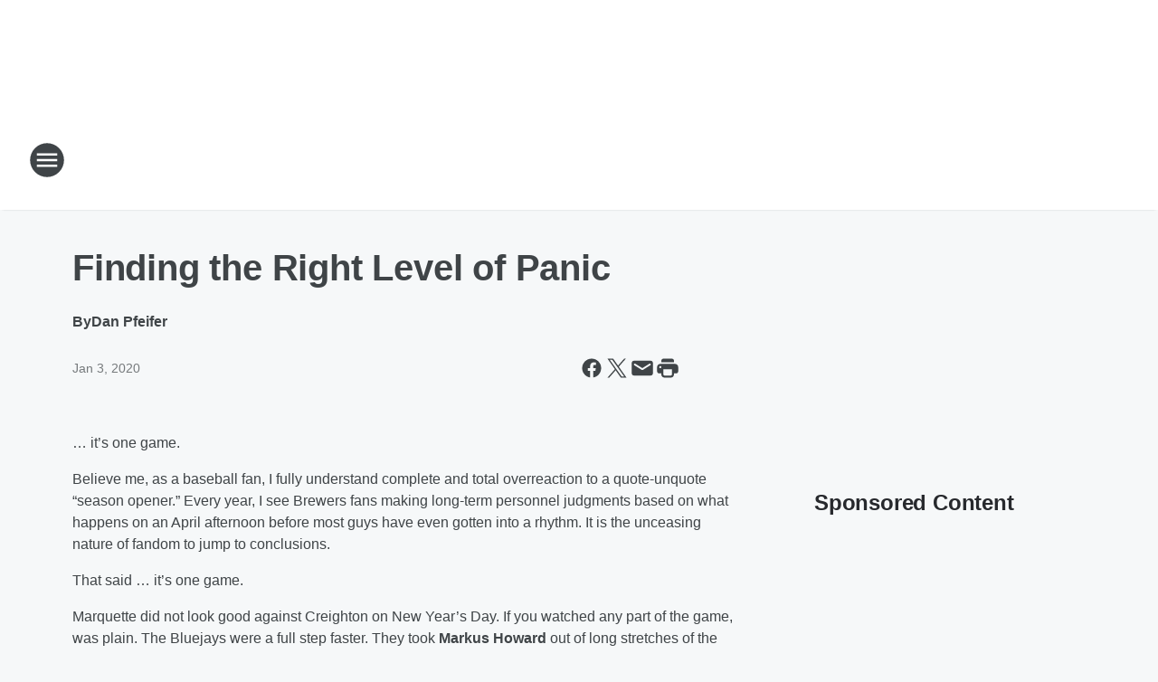

--- FILE ---
content_type: text/html; charset=utf-8
request_url: https://973thegame.iheart.com/content/2020-01-05-finding-the-right-level-of-panic/
body_size: 81368
content:
<!DOCTYPE html>
        <html lang="en" dir="ltr">
            <head>
                <meta charset="UTF-8">
                <meta name="viewport" content="width=device-width, initial-scale=1.0">
                
                <style>:root{--color-white:#fff;--color-black:#000;--color-red:red;--color-brand-red:#c6002b;--color-brand-grey:#939697;--palette-red-600:#c6002b;--palette-red-500:#cd212e;--palette-red-400:#e22c3a;--palette-red-300:#f4747c;--palette-red-200:#f79096;--palette-red-100:#f4adb1;--palette-orange-600:#fb6825;--palette-orange-500:#fc833e;--palette-orange-400:#fc9e65;--palette-orange-300:#fdb990;--palette-orange-200:#fdd5bb;--palette-orange-100:#fef1e8;--palette-yellow-600:#fcba38;--palette-yellow-500:#fdc64c;--palette-yellow-400:#fdd36f;--palette-yellow-300:#fddf96;--palette-yellow-200:#feecbf;--palette-yellow-100:#fff8e9;--palette-green-600:#46815a;--palette-green-500:#62aa7b;--palette-green-400:#78d297;--palette-green-300:#8bdea7;--palette-green-200:#9ce2b4;--palette-green-100:#ace7c0;--palette-blue-600:#0055b7;--palette-blue-500:#509da7;--palette-blue-400:#60bac6;--palette-blue-300:#68c8d5;--palette-blue-200:#84dae5;--palette-blue-100:#a3e2eb;--palette-purple-600:#793cb7;--palette-purple-500:#8d5bcd;--palette-purple-400:#a071dc;--palette-purple-300:#a586e5;--palette-purple-200:#b895f2;--palette-purple-100:#c7a3f5;--palette-grey-600:#27292d;--palette-grey-600-rgb:39,41,45;--palette-grey-500:#3f4447;--palette-grey-500-rgb:63,68,71;--palette-grey-400:#717277;--palette-grey-400-rgb:113,114,119;--palette-grey-300:#a9afb2;--palette-grey-300-rgb:169,175,178;--palette-grey-250:#dadfe3;--palette-grey-250-rgb:218,223,227;--palette-grey-200:#e6eaed;--palette-grey-200-rgb:230,234,237;--palette-grey-150:#edf1f3;--palette-grey-150-rgb:237,241,243;--palette-grey-100:#f6f8f9;--palette-grey-100-rgb:246,248,249;--accent-color:var(--palette-grey-600);--station-accent-background:var(--palette-grey-600);--station-accent-background-overlay:var(--accent-color);--station-accent-foreground:var(--color-white);--station-font-family:"Segoe UI",Helvetica,Arial,sans-serif,"Apple Color Emoji","Segoe UI Emoji","Segoe UI Symbol";--body-bgcolor:var(--palette-grey-100);--body-font-family:var(--station-font-family);--body-font-size:1.6rem;--body-font-size-2:1.4rem;--body-text-color:var(--palette-grey-600);--secondary-text-color:var(--palette-grey-500);--caption-text-color:var(--palette-grey-400);--default-link-color:var(--palette-grey-600);--default-link-hover-color:var(--palette-grey-500);--station-link-color:var(--accent-color);--station-link-hover-color:var(--default-link-hover-color);--content-min-width:90rem;--content-max-width:128rem;--grid-vertical-spacing:3.2rem;--base-grid-gap:1.6rem;--region-row-gap:var(--grid-vertical-spacing);--grid-gutter-width:1.6rem;--front-matter-grid-column:2;--two-column-grid-template-columns:var(--grid-gutter-width) minmax(28.8rem,1fr) var(--grid-gutter-width);--full-width-grid-template-columns:1fr;--full-width-grid-block-template-columns:var(--grid-gutter-width) minmax(28.8rem,1fr) var(--grid-gutter-width);--site-theme-overlay-opacity:0.25;--site-theme-foreground-color:var(--palette-grey-500);--site-theme-foreground-hover-color:var(--palette-grey-400);--site-theme-background-color:var(--color-white);--text-highlight-background:var(--color-black);--text-highlight-foreground:var(--color-white);--alert-background-color:var(--palette-blue-600);--alert-foreground-color:var(--color-white);--browser-checker-bg-color:var(--palette-grey-400);--browser-checker-text-color:var(--color-black);--eyebrow-text-color:var(--palette-grey-600);--byline-text-color:var(--palette-grey-600);--button-background:var(--palette-grey-600);--button-foreground:var(--color-white);--button-border:none;--button-padding:1.5rem 2.4rem;--button-radius:99.9rem;--button-font-size:1.5rem;--button-font-weight:600;--button-line-height:2rem;--button-shadow:0 0.1rem 0.3rem rgba(0,0,0,.15);--button-hover-background:var(--palette-grey-500);--button-hover-foreground:var(--color-white);--button-hover-shadow:0 0.3rem 0.5rem rgba(0,0,0,.15);--button-hover-border:var(--button-border);--button-active-background:var(--button-background);--button-active-foreground:var(--button-foreground);--button-active-shadow:var(--button-shadow);--button-active-border:var(--button-border);--button-disabled-background:var(--palette-grey-250);--button-disabled-foreground:var(--palette-grey-300);--button-disabled-shadow:none;--button-disabled-border:var(--button-border);--button-secondary-background:transparent;--button-secondary-foreground:var(--palette-grey-600);--button-secondary-border:0.1rem solid var(--palette-grey-600);--button-secondary-hover-background:var(--palette-grey-150);--button-secondary-hover-foreground:var(--button-secondary-foreground);--button-secondary-hover-border:var(--button-secondary-border);--button-secondary-active-background:var(--palette-grey-600);--button-secondary-active-foreground:var(--color-white);--button-secondary-active-border:var(--button-secondary-border);--button-customized-foreground:var(--body-text-color);--button-customized-background:transparent;--button-customized-hover-foreground:var(--body-text-color);--button-customized-hover-background:transparent;--block-theme-foreground-color:var(--body-text-color);--block-theme-background-color:var(--palette-grey-200);--block-theme-background-overlay:transparent;--heading-vertical-margin:2.4rem;--card-heading-color:var(--palette-grey-600);--card-bg-color:var(--color-white);--card-text-primary-color:var(--palette-grey-600);--card-text-secondary-color:var(--palette-grey-500);--tabs-text-default-color:var(--palette-grey-500);--tabs-text-active-color:var(--palette-grey-600);--fader-bg-color:var(--palette-grey-200);--fader-width:3.2rem;--fader-gradient:linear-gradient(to right,rgba(var(--palette-grey-200-rgb),0) 0%,var(--palette-grey-200) 90%);--viewmore-text-color:var(--palette-grey-600);--heading-text-color:var(--body-text-color);--container-max-width:128rem;--container-horizontal-margin:1.6rem;--container-block-vertical-margin:1.6rem;--container-width:calc(100vw - var(--container-horizontal-margin)*2);--container-block-width:var(--container-width);--navigation-zindex:999;--playerbar-zindex:9;--legalnotice-zindex:10;--modal-zindex:1000;--heading-font-weight:900;--heading-margin-default:0;--heading-1-font-size:3.2rem;--heading-1-line-height:3.6rem;--heading-2-font-size:2.4rem;--heading-2-line-height:2.8rem;--heading-3-font-size:2.4rem;--heading-3-line-height:2.8rem;--heading-4-font-size:1.8rem;--heading-4-line-height:2.2rem;--heading-5-font-size:1.6rem;--heading-5-line-height:2rem;--heading-6-font-size:1.4rem;--heading-6-line-height:1.6rem;--elevation-1:0 0.1rem 0.3rem rgba(0,0,0,.15);--elevation-4:0 0.3rem 0.5rem rgba(0,0,0,.15);--elevation-6:0 0.5rem 0.8rem rgba(0,0,0,.15);--elevation-8:0 0.8rem 2.4rem rgba(0,0,0,.15);--elevation-up:0 -0.1rem 0.3rem -0.3rem #000;--elevation-down:0 0.1rem 0.3rem -0.3rem #000;--weather-icon-color:var(--color-white);--arrow-icon-color:var(--color-white);--icon-default-width:2.4rem;--icon-default-height:2.4rem;--icon-primary-color:var(--palette-grey-500);--icon-secondary-color:var(--color-white);--icon-primary-hover-color:var(--palette-grey-400);--icon-secondary-hover-color:var(--color-white);--search-input-foreground:var(--palette-grey-600);--search-input-background:transparent;--search-container-background:var(--color-white);--search-input-placeholder:var(--palette-grey-400);--template-grid-height:100%}@media screen and (min-width:768px){:root{--max-gutter:calc((100% - var(--container-max-width))/2);--grid-gutter-width:minmax(2rem,var(--max-gutter));--base-grid-gap:3.2rem;--two-column-grid-template-columns:var(--grid-gutter-width) minmax(32rem,60rem) minmax(32rem,38rem) var(--grid-gutter-width)}}@media screen and (min-width:1060px){:root{--grid-gutter-width:minmax(8rem,var(--max-gutter));--two-column-grid-template-columns:var(--grid-gutter-width) minmax(52rem,90rem) 38rem var(--grid-gutter-width);--full-width-grid-block-template-columns:var(--grid-gutter-width) minmax(90rem,1fr) var(--grid-gutter-width);--container-horizontal-margin:8rem;--container-block-vertical-margin:3.2rem;--heading-1-font-size:4rem;--heading-1-line-height:4.8rem;--heading-2-font-size:3.2rem;--heading-2-line-height:3.6rem}}body.theme-night{--site-theme-foreground-color:var(--palette-grey-100);--site-theme-foreground-hover-color:var(--palette-grey-300);--site-theme-background-color:var(--color-black);--alert-background-color:var(--color-white);--alert-foreground-color:var(--color-black);--search-input-foreground:var(--site-theme-foreground-color);--search-container-background:var(--site-theme-background-color);--search-input-placeholder:var(--site-theme-foreground-hover-color);--station-accent-background:var(--color-white);--station-accent-background-overlay:var(--accent-color);--station-accent-foreground:var(--color-black);--block-theme-background-color:var(--palette-grey-600);--block-theme-background-overlay:var(--accent-color);--block-theme-foreground-color:var(--color-white)}body.theme-night .themed-block{--tabs-text-default-color:var(--palette-grey-100);--tabs-text-active-color:var(--palette-grey-200);--card-text-primary-color:var(--block-theme-foreground-color);--card-text-secondary-color:var(--block-theme-foreground-color);--viewmore-text-color:var(--block-theme-foreground-color);--icon-primary-color:var(--block-theme-foreground-color);--heading-text-color:var(--block-theme-foreground-color);--default-link-color:var(--block-theme-foreground-color);--body-text-color:var(--block-theme-foreground-color);--fader-gradient:none;--eyebrow-text-color:var(--block-theme-foreground-color);--button-background:var(--color-white);--button-foreground:var(--palette-grey-600);--button-border:none;--button-hover-background:var(--palette-grey-100);--button-hover-foreground:var(--palette-grey-600);--button-active-background:var(--button-hover-background);--button-active-foreground:var(--button-hover-foreground);--button-disabled-background:var(--palette-grey-400);--button-disabled-foreground:var(--palette-grey-300);--button-secondary-background:transparent;--button-secondary-foreground:var(--color-white);--button-secondary-border:0.1rem solid var(--palette-grey-100);--button-secondary-hover-background:var(--palette-grey-100);--button-secondary-hover-foreground:var(--palette-grey-600);--button-secondary-hover-border:var(--button-secondary-border);--button-secondary-active-background:var(--color-white);--button-secondary-active-foreground:var(--palette-grey-600);--button-secondary-active-border:var(--button-secondary-border)}body.template-coast{--accent-color:var(--palette-grey-100);--body-bgcolor:var(--color-black);--body-text-color:var(--color-white);--card-heading-color:var(--color-white);--card-bg-color:transparent;--card-text-primary-color:var(--color-white);--card-text-secondary-color:var(--palette-grey-100);--heading-text-color:var(--body-text-color);--tabs-text-default-color:var(--color-white);--tabs-text-active-color:var(--palette-grey-100);--button-customized-foreground:var(--default-link-color);--button-customized-hover-foreground:var(--default-link-hover-color)}.card-title{font-size:var(--heading-4-font-size);font-weight:var(--heading-font-weight);line-height:var(--heading-4-line-height)}.alerts:not(:empty),.themed-block{background-color:var(--block-theme-background-color);max-width:none;position:relative}.theme-night .alerts:not(:empty)>*,.theme-night .themed-block>*{position:relative;z-index:1}.theme-night .alerts:not(:empty):before,.theme-night .themed-block:before{background-color:var(--block-theme-background-overlay);content:"";display:inline-flex;height:100%;left:0;opacity:var(--site-theme-overlay-opacity);position:absolute;top:0;width:100%;z-index:0}.subheading{color:var(--secondary-text-color)}.caption{color:var(--caption-text-color)}.scroll-blocker{background-color:rgba(0,0,0,.7);height:100vh;left:0;opacity:0;position:fixed;top:0;transition:visibility 0s ease-in-out,opacity .3s;visibility:hidden;width:100%;z-index:10}.no-content{display:none}.hidden{display:none!important}.search-button{background-color:transparent;border:none;cursor:pointer;line-height:0;margin:0;padding:0}.search-button svg .primary-path{fill:var(--icon-primary-color)}.search-button:active svg .primary-path,.search-button:hover svg .primary-path{fill:var(--icon-primary-hover-color)}.text-default{color:var(--palette-grey-500)}.text-headline{color:var(--palette-grey-600)}.text-caption{color:var(--palette-grey-400)}.text-on-dark{color:#fff}.text-on-light{color:var(--palette-grey-500)}.text-inactive{color:var(--palette-grey-300)}.text-link{color:var(--palette-red-400)}.bg-default{background-color:var(--palette-grey-100)}.bg-light{background-color:#fff}.bg-dark{background-color:var(--palette-grey-600)}.bg-inactive{background-color:var(--palette-grey-300)}.bg-selected{background-color:var(--palette-red-400)}.border-default{border-color:var(--palette-grey-300)}.border-neutral-light{border-color:var(--palette-grey-200)}.border-neutral-dark{border-color:var(--palette-grey-400)}.border-dark{border-color:var(--palette-grey-500)}.card{box-shadow:var(--elevation-1)}.card:hover{box-shadow:var(--elevation-4)}.menu{box-shadow:var(--elevation-6)}.dialog{box-shadow:var(--elevation-8)}.elevation-01,.navigation-bar{box-shadow:var(--elevation-1)}.elevation-01,.elevation-04{border-radius:.6rem}.elevation-04{box-shadow:var(--elevation-4)}.elevation-06{border-radius:.6rem;box-shadow:var(--elevation-6)}.elevation-08{border-radius:.6rem;box-shadow:var(--elevation-8)}.elevation-up{border-radius:.6rem;box-shadow:var(--elevation-up)}.img-responsive{height:auto;max-width:100%}.warning-text{background:var(--palette-yellow-300);border-radius:.6rem;box-shadow:0 .4rem .4rem rgba(0,0,0,.1);color:var(--palette-grey-600);display:flex;font-size:1.6rem;font-weight:400;gap:.8rem;padding:1.6rem;width:100%}.warning-text:before{content:url("data:image/svg+xml;utf8,<svg xmlns='http://www.w3.org/2000/svg' fill='brown'><path d='M11.777.465a.882.882 0 00-1.554 0L.122 18.605C-.224 19.225.208 20 .899 20H21.1c.691 0 1.123-.775.777-1.395L11.777.465zM11 12.5c-.55 0-1-.45-1-1v-4c0-.55.45-1 1-1s1 .45 1 1v4c0 .55-.45 1-1 1zm0 4a1 1 0 110-2 1 1 0 010 2z' /></svg>");display:block;height:2rem;width:2.2rem}.fader{position:relative}.fader:after{background:var(--fader-gradient);content:"";display:inline-block;height:100%;position:absolute;right:-.1rem;top:-.1rem;width:var(--fader-width)}.fader .fade{display:none}.alerts:not(:empty){margin-bottom:-.1rem;padding:2.4rem 0}hr.divider{background-color:var(--palette-grey-300);border:none;height:.1rem;margin:0}hr.dark{background:var(--palette-grey-400)}html{font-size:10px;margin:0;max-width:100vw;padding:0;width:100%}html *{box-sizing:border-box}@-moz-document url-prefix(){body{font-weight:lighter}}body{background-color:var(--body-bgcolor);color:var(--body-text-color);font-family:var(--body-font-family);font-size:var(--body-font-size);margin:0;overflow:hidden;overflow-anchor:none;padding:0;position:relative;width:100%}body.no-scroll{height:100vh;overflow:hidden}body.no-scroll .scroll-blocker{opacity:1;visibility:visible}a{color:var(--default-link-color)}a.next-page{height:.1rem;visibility:hidden}h1,h2,h3,h4,h5,h6{color:var(--heading-text-color);font-weight:var(--heading-font-weight);margin:var(--heading-margin-default)}h1,h2,h3,h4{letter-spacing:-.02rem}h1{font-size:var(--heading-1-font-size);line-height:var(--heading-1-line-height)}h2{font-size:var(--heading-2-font-size);line-height:var(--heading-2-line-height)}h3{font-size:var(--heading-3-font-size);line-height:var(--heading-3-line-height)}h4{font-size:var(--heading-4-font-size);line-height:var(--heading-4-line-height)}h5{font-size:var(--heading-5-font-size);line-height:var(--heading-5-line-height)}h6{font-size:var(--heading-6-font-size);line-height:var(--heading-6-line-height)}figure{margin:0 auto}[type=email],[type=number],[type=password],input[type=text]{background:#fff;border:.1rem solid #717277;border-radius:.6rem}.tabbed-item:focus{background-color:#ff0!important;outline:.2rem dashed red!important}button{font-family:var(--body-font-family)}svg .primary-path{fill:var(--icon-primary-color)}svg .secondary-path{fill:var(--icon-secondary-color)}::selection{background-color:var(--text-highlight-background);color:var(--text-highlight-foreground)}@media print{@page{size:A4 portrait;margin:1cm}::-webkit-scrollbar{display:none}body{background:#fff!important;color:#000;font:13pt Georgia,Times New Roman,Times,serif;line-height:1.3;margin:0}#app{display:block;height:100%;width:auto}h1{font-size:24pt}h2,h3,h4{font-size:14pt;margin-top:2.5rem}h1,h2,h3,h4,h5,h6{page-break-after:avoid}a,blockquote,h1,h2,h3,h4,h5,h6,img,p{page-break-inside:avoid}img{page-break-after:avoid}pre,table{page-break-inside:avoid}a,a:link,a:visited{background:transparent;color:#520;font-weight:700;text-align:left;text-decoration:underline}a[href^="#"]{font-weight:400;text-decoration:none}a:after>img,article a[href^="#"]:after{content:""}address,blockquote,dd,dt,li,p{font-size:100%}ol,ul{list-style:square;margin-bottom:20pt;margin-left:18pt}li{line-height:1.6em}.component-site-header{display:block;position:relative}.component-site-header .main-header-items{display:block;width:100%}iframe{height:0!important;line-height:0pt!important;overflow:hidden!important;white-space:nowrap;width:0!important}.component-ad-unit,.component-pushdown,.component-recommendation,.component-social-network-icons,.footer-national-links,.lower-footer-national-links,.nav-toggler,.search-user-container,.share-icons,iframe,nav{display:none}}.component-app{background-color:pink;display:flex;flex-direction:column}.template-grid{display:grid;grid-template-areas:"router-outlet" "player-bar";grid-template-columns:1fr;grid-template-rows:1fr auto;height:100vh;height:var(--template-grid-height);overflow:hidden}.template-grid>.component-routes{grid-area:router-outlet;overflow:auto}.template-grid>.ihr-player-bar{grid-area:player-bar}
/*# sourceMappingURL=local-critical-style.5a54a2ee878d2c1e77ca.css.map*/</style>
                <link rel="preconnect" href="https://static.inferno.iheart.com" data-reactroot=""/><link rel="preconnect" href="https://i.iheart.com" data-reactroot=""/><link rel="preconnect" href="https://webapi.radioedit.iheart.com" data-reactroot=""/><link rel="preconnect" href="https://us.api.iheart.com" data-reactroot=""/><link rel="preconnect" href="https://https://cdn.cookielaw.org" data-reactroot=""/><link rel="preconnect" href="https://www.iheart.com" data-reactroot=""/><link rel="dns-prefetch" href="https://static.inferno.iheart.com" data-reactroot=""/><link rel="preload" href="https://cdn.cookielaw.org/consent/7d044e9d-e966-4b73-b448-a29d06f71027/otSDKStub.js" as="script" data-reactroot=""/><link rel="preload" href="https://cdn.cookielaw.org/opt-out/otCCPAiab.js" as="script" data-reactroot=""/>
                
                <link data-chunk="bundle" rel="stylesheet" href="https://static.inferno.iheart.com/inferno/styles/bundle.ae0ba735483751a796dd.css">
<link data-chunk="local" rel="stylesheet" href="https://static.inferno.iheart.com/inferno/styles/local.bc06f128f534d4a5d747.css">
<link data-chunk="FrontMatter-component" rel="stylesheet" href="https://static.inferno.iheart.com/inferno/styles/FrontMatter-component.2085be03ea772e448ffc.css">
<link data-chunk="Heading-component" rel="stylesheet" href="https://static.inferno.iheart.com/inferno/styles/Heading-component.d79a5c95e6ef67a97bca.css">
<link data-chunk="HtmlEmbedLegacy-component" rel="stylesheet" href="https://static.inferno.iheart.com/inferno/styles/HtmlEmbedLegacy-component.b4b15f07245686764032.css">
<link data-chunk="AssetLegacy-component" rel="stylesheet" href="https://static.inferno.iheart.com/inferno/styles/AssetLegacy-component.2f0669b2b350b143ab90.css">
<link data-chunk="ImageAsset-component" rel="stylesheet" href="https://static.inferno.iheart.com/inferno/styles/ImageAsset-component.2b71f0129af91cbf9c50.css">
<link data-chunk="core-page-blocks-recommendation-Recommendation-component" rel="stylesheet" href="https://static.inferno.iheart.com/inferno/styles/core-page-blocks-recommendation-Recommendation-component.2fbf0f823711108d2479.css">
<link data-chunk="core-page-blocks-datasource-DatasourceLoader-component" rel="stylesheet" href="https://static.inferno.iheart.com/inferno/styles/core-page-blocks-datasource-DatasourceLoader-component.ed118ca85e0cefc658b6.css">
                <style data-reactroot="">:root {
        --station-font-family: "Open Sans","Segoe UI",Helvetica,Arial,sans-serif,"Apple Color Emoji","Segoe UI Emoji","Segoe UI Symbol";
        --gradient-start: hsl(152,23.3%,1.3000000000000007%);
        --gradient-stop: hsl(152,23.3%,-4.699999999999999%);
        
                --accent-color: #1c2d25;
            
        
             --darkFooterColor: hsl(152,23.3%,-0.6999999999999993%);
             
        --premiere-footer-dark-color:var(--darkFooterColor);
    }</style>
                
                <title data-rh="true">Finding the Right Level of Panic | 97.3 The Game</title>
                <link data-rh="true" rel="shortcut icon" type="" title="" href="https://i.iheart.com/v3/re/assets.brands/64ff364ec66126ff9351a2e1?ops=gravity(%22center%22),contain(32,32),quality(65)"/><link data-rh="true" rel="apple-touch-icon" type="" title="" href="https://i.iheart.com/v3/re/assets.brands/64ff364ec66126ff9351a2e1?ops=new(),flood(%22white%22),swap(),merge(%22over%22),gravity(%22center%22),contain(167,167),quality(80),format(%22png%22)"/><link data-rh="true" rel="image_src" type="" title="" href="https://i.iheart.com/v3/re/new_assets/5e122dc195b50f24075a49b7?ops=gravity(%22north%22),fit(1200,675),quality(65)"/><link data-rh="true" rel="canonical" type="" title="" href="https://thegamemke.iheart.com/content/2020-01-05-finding-the-right-level-of-panic/"/>
                <meta data-rh="true" property="og:locale" content="en_us"/><meta data-rh="true" name="msapplication-TileColor" content="#fff"/><meta data-rh="true" name="msvalidate.01" content="E98E323249F89ACF6294F958692E230B"/><meta data-rh="true" name="format-detection" content="telephone=no"/><meta data-rh="true" name="theme-color" content="#1c2d25"/><meta data-rh="true" property="og:title" content="Finding the Right Level of Panic | 97.3 The Game"/><meta data-rh="true" property="twitter:title" content="Finding the Right Level of Panic | 97.3 The Game"/><meta data-rh="true" itemprop="name" content="Finding the Right Level of Panic | 97.3 The Game"/><meta data-rh="true" name="description" content="Marquette fans should be nervous, but not overly alarmed"/><meta data-rh="true" property="og:description" content="Marquette fans should be nervous, but not overly alarmed"/><meta data-rh="true" property="twitter:description" content="Marquette fans should be nervous, but not overly alarmed"/><meta data-rh="true" itemprop="description" content="Marquette fans should be nervous, but not overly alarmed"/><meta data-rh="true" name="keywords" content="973, 97.3, 97-3, The Game Milwaukee, sports, sports talk, sports radio, 97.3 The Game, milwaukee"/><meta data-rh="true" property="og:url" content="https://973thegame.iheart.com/content/2020-01-05-finding-the-right-level-of-panic/"/><meta data-rh="true" property="twitter:url" content="https://973thegame.iheart.com/content/2020-01-05-finding-the-right-level-of-panic/"/><meta data-rh="true" itemprop="url" content="https://973thegame.iheart.com/content/2020-01-05-finding-the-right-level-of-panic/"/><meta data-rh="true" name="thumbnail" content="https://i.iheart.com/v3/re/new_assets/5e122dc195b50f24075a49b7?ops=gravity(%22north%22),fit(1200,675),quality(65)"/><meta data-rh="true" property="og:image" content="https://i.iheart.com/v3/re/new_assets/5e122dc195b50f24075a49b7?ops=gravity(%22north%22),fit(1200,675),quality(65)"/><meta data-rh="true" property="og:image:width" content="1200"/><meta data-rh="true" property="og:image:height" content="675"/><meta data-rh="true" property="twitter:image" content="https://i.iheart.com/v3/re/new_assets/5e122dc195b50f24075a49b7?ops=gravity(%22north%22),fit(1200,675),quality(65)"/><meta data-rh="true" itemprop="image" content="https://i.iheart.com/v3/re/new_assets/5e122dc195b50f24075a49b7?ops=gravity(%22north%22),fit(1200,675),quality(65)"/><meta data-rh="true" name="msapplication-TileImage" content="https://i.iheart.com/v3/re/new_assets/5e122dc195b50f24075a49b7?ops=gravity(%22north%22),fit(1200,675),quality(65)"/><meta data-rh="true" property="twitter:card" content="summary_large_image"/><meta data-rh="true" property="twitter:site" content="@TheGameMKE"/><meta data-rh="true" property="twitter:creator" content="@TheGameMKE"/><meta data-rh="true" property="twitter:domain" content="973thegame.iheart.com"/><meta data-rh="true" property="og:site_name" content="97.3 The Game"/><meta data-rh="true" name="application-name" content="97.3 The Game"/><meta data-rh="true" property="fb:app_id" content="122315114472628"/><meta data-rh="true" name="google-site-verification" content="p2FWrUKxtwBmQgHV4CjD80oKdZZBjmMNByoWvZMsYso"/><meta data-rh="true" property="twitter:tile:image:alt" content="Marquette fans should be nervous, but not overly alarmed"/><meta data-rh="true" property="twitter::tile:image" content="https://i.iheart.com/v3/re/new_assets/5e122dc195b50f24075a49b7?ops=gravity(%22north%22),fit(1200,675),quality(65)"/><meta data-rh="true" property="og:type" content="article"/><meta data-rh="true" property="twitter:tile:template:testing" content="1"/><meta data-rh="true" name="robots" content="max-image-preview:large"/>
                
            </head>
            <body class="theme-light template-default">
                <div id="app"><div class="component-template template-grid" data-reactroot=""><div class="component-routes"><div class="component-pushdown"><div tabindex="-1" class="component-ad-unit lazy-load" data-position="3330" data-split="50" id="dfp-ad-3330-ad:top-leaderboard"></div></div><header class="component-site-header"><section class="main-header-items"><button aria-label="Open Site Navigation" class="nav-toggler" tabindex="0"><svg tabindex="-1" focusable="false" class="svg-icon icon-hamburger" width="32px" height="32px" viewBox="0 0 32 32" fill="none" xmlns="http://www.w3.org/2000/svg"><circle cx="16" cy="16" r="15" fill="none" stroke="none" stroke-width="2"></circle><path fill-rule="evenodd" clip-rule="evenodd" tabindex="-1" class="primary-path" fill="none" d="M7 22h18v-2H7v2zm0-5h18v-2H7v2zm0-7v2h18v-2H7z"></path></svg></button><nav class="" tabindex="-1" aria-hidden="true" aria-label="Primary Site Navigation" id="component-site-nav"><header class="navbar-header"><figure class="component-station-logo"><a aria-label="Station Link" tabindex="0" href="/"><img src="https://i.iheart.com/v3/re/assets.brands/64ff364ec66126ff9351a2e1?ops=gravity(%22center%22),contain(180,60)&amp;quality=80" data-src="https://i.iheart.com/v3/re/assets.brands/64ff364ec66126ff9351a2e1?ops=gravity(%22center%22),contain(180,60)&amp;quality=80" data-srcset="https://i.iheart.com/v3/re/assets.brands/64ff364ec66126ff9351a2e1?ops=gravity(%22center%22),contain(180,60)&amp;quality=80 1x,https://i.iheart.com/v3/re/assets.brands/64ff364ec66126ff9351a2e1?ops=gravity(%22center%22),contain(360,120)&amp;quality=80 2x" sizes="" alt="97.3 The Game - Milwaukee&#x27;s Sports Talk That Rocks!" class="lazyload" srcSet="https://i.iheart.com/v3/re/assets.brands/64ff364ec66126ff9351a2e1?ops=gravity(%22center%22),contain(180,60)&amp;quality=80 1x,https://i.iheart.com/v3/re/assets.brands/64ff364ec66126ff9351a2e1?ops=gravity(%22center%22),contain(360,120)&amp;quality=80 2x" width="180" height="60"/></a></figure><button class="CloseButton-module_close_4S+oa undefined" aria-label="Close Site Navigation" tabindex="0"><svg class="svg-icon icon-close" focusable="false" tabindex="-1" aria-hidden="true" width="24" height="24" viewBox="0 0 24 24" fill="none" xmlns="http://www.w3.org/2000/svg"><path aria-hidden="true" focusable="false" tabindex="-1" class="primary-path" d="M18.3 5.70997C17.91 5.31997 17.28 5.31997 16.89 5.70997L12 10.59L7.10997 5.69997C6.71997 5.30997 6.08997 5.30997 5.69997 5.69997C5.30997 6.08997 5.30997 6.71997 5.69997 7.10997L10.59 12L5.69997 16.89C5.30997 17.28 5.30997 17.91 5.69997 18.3C6.08997 18.69 6.71997 18.69 7.10997 18.3L12 13.41L16.89 18.3C17.28 18.69 17.91 18.69 18.3 18.3C18.69 17.91 18.69 17.28 18.3 16.89L13.41 12L18.3 7.10997C18.68 6.72997 18.68 6.08997 18.3 5.70997Z" fill="#3F4447"></path></svg></button></header><hr class="divider"/><section class="nav-inner-wrapper"><ul style="max-height:calc(100vh - 100px)" class="menu-container main-nav"><li class="menu-top-label"><button aria-label="Listen" class="button-text" tabindex="0"><span class="menu-label">Listen</span></button></li><li data-testid="menu-top-label" class="menu-top-label menu-toggler"><button aria-label="Toggle Menu for Podcasts" class="button-text" tabindex="0"><span class="menu-label">Podcasts</span><svg tabindex="-1" focusable="false" class="svg-icon icon-expand" width="24" height="24" viewBox="0 0 24 24" fill="none" xmlns="http://www.w3.org/2000/svg"><path class="primary-path" tabindex="-1" d="M15.88 9.29006L12 13.1701L8.11998 9.29006C7.72998 8.90006 7.09998 8.90006 6.70998 9.29006C6.31998 9.68006 6.31998 10.3101 6.70998 10.7001L11.3 15.2901C11.69 15.6801 12.32 15.6801 12.71 15.2901L17.3 10.7001C17.69 10.3101 17.69 9.68006 17.3 9.29006C16.91 8.91006 16.27 8.90006 15.88 9.29006Z"></path></svg></button><ul class="submenu-container" aria-hidden="true"><li><a href="https://www.iheart.com/podcast/1248-matt-lafleur-podcast-212037843/" target="_blank" rel="noopener" aria-label="Matt LaFleur Podcast">Matt LaFleur Podcast</a></li><li><a href="https://www.iheart.com/podcast/1248-the-milwaukee-bucks-point-81652658/" target="_blank" rel="noopener" aria-label="The Milwaukee Bucks Point Forward Podcast">The Milwaukee Bucks Point Forward Podcast</a></li><li><a href="https://www.iheart.com/podcast/269-tailgate-talk-77096657/" target="_blank" rel="noopener" aria-label="Tailgate Talk">Tailgate Talk</a></li><li><a href="https://www.iheart.com/podcast/427-garbedian-on-golf-28232885/" target="_blank" rel="noopener" aria-label="Garbedian On Golf">Garbedian On Golf</a></li><li><a href="https://www.iheart.com/podcast/1248-on-your-ts-and-qs-65033337/" target="_blank" rel="noopener" aria-label="On Your Ts and Qs">On Your Ts and Qs</a></li><li><a href="https://www.iheart.com/podcast/1248-beer-and-ball-podcast-102581065/" target="_blank" rel="noopener" aria-label="BEER AND BALL PODCAST">BEER AND BALL PODCAST</a></li><li><a href="https://www.iheart.com/podcast/1248-going-great-across-uw-wom-108684999/" target="_blank" rel="noopener" aria-label="Going Great across UW Women’s Athletics">Going Great across UW Women’s Athletics</a></li><li><a href="https://www.iheart.com/podcast/1248-the-baseball-postgame-sho-109625651/" target="_blank" rel="noopener" aria-label="The Baseball Postgame Show With Tim Allen">The Baseball Postgame Show With Tim Allen</a></li><li><a href="https://www.iheart.com/podcast/1248-the-baseball-pregame-show-272299049/" target="_blank" rel="noopener" aria-label="The Baseball Pregame Show with Hunter Baumgardt">The Baseball Pregame Show with Hunter Baumgardt</a></li><li><a href="https://www.iheart.com/podcast/1248-the-journey-house-college-109754291/" target="_blank" rel="noopener" aria-label="The Journey House College Sports Show">The Journey House College Sports Show</a></li><li><a href="https://www.iheart.com/podcast/1248-camp-confidential-112142033/" target="_blank" rel="noopener" aria-label="Camp Confidential">Camp Confidential</a></li><li><a href="https://www.iheart.com/podcast/1248-the-brick-the-stick-122712820/" target="_blank" rel="noopener" aria-label="The Brick &amp; The Stick">The Brick &amp; The Stick</a></li><li><a href="https://www.iheart.com/podcast/1248-carry-the-g-radio-123228029/" target="_blank" rel="noopener" aria-label="Carry The G Radio">Carry The G Radio</a></li><li><a href="https://www.iheart.com/podcast/1248-wisconsin-sports-sunday-168638653/" target="_blank" rel="noopener" aria-label="Wisconsin Sports Sunday">Wisconsin Sports Sunday</a></li><li><a href="https://www.iheart.com/podcast/1248-brew-talk-166741583/" target="_self" aria-label="Brew Talk">Brew Talk</a></li><li><a aria-label="All Podcasts" tabindex="0" href="/podcasts/">All Podcasts</a></li></ul></li><li data-testid="menu-top-label" class="menu-top-label menu-toggler"><button aria-label="Toggle Menu for Sports" class="button-text" tabindex="0"><span class="menu-label">Sports</span><svg tabindex="-1" focusable="false" class="svg-icon icon-expand" width="24" height="24" viewBox="0 0 24 24" fill="none" xmlns="http://www.w3.org/2000/svg"><path class="primary-path" tabindex="-1" d="M15.88 9.29006L12 13.1701L8.11998 9.29006C7.72998 8.90006 7.09998 8.90006 6.70998 9.29006C6.31998 9.68006 6.31998 10.3101 6.70998 10.7001L11.3 15.2901C11.69 15.6801 12.32 15.6801 12.71 15.2901L17.3 10.7001C17.69 10.3101 17.69 9.68006 17.3 9.29006C16.91 8.91006 16.27 8.90006 15.88 9.29006Z"></path></svg></button><ul class="submenu-container" aria-hidden="true"><li><a aria-label="Headlines" tabindex="0" href="/topic/sports/">Headlines</a></li><li><a aria-label="Brewers" tabindex="0" href="/featured/brewers/">Brewers</a></li><li><a href="https://www.iheart.com/podcast/139-football-friday-night-28350516/" target="_blank" rel="noopener" aria-label="Football Friday Night">Football Friday Night</a></li></ul></li><li data-testid="menu-top-label" class="menu-top-label menu-toggler"><button aria-label="Toggle Menu for Features" class="button-text" tabindex="0"><span class="menu-label">Features</span><svg tabindex="-1" focusable="false" class="svg-icon icon-expand" width="24" height="24" viewBox="0 0 24 24" fill="none" xmlns="http://www.w3.org/2000/svg"><path class="primary-path" tabindex="-1" d="M15.88 9.29006L12 13.1701L8.11998 9.29006C7.72998 8.90006 7.09998 8.90006 6.70998 9.29006C6.31998 9.68006 6.31998 10.3101 6.70998 10.7001L11.3 15.2901C11.69 15.6801 12.32 15.6801 12.71 15.2901L17.3 10.7001C17.69 10.3101 17.69 9.68006 17.3 9.29006C16.91 8.91006 16.27 8.90006 15.88 9.29006Z"></path></svg></button><ul class="submenu-container" aria-hidden="true"><li><a href="https://milihm.incentrev.com/milwaukee/deals" target="_blank" rel="noopener" aria-label="Golf For Less">Golf For Less</a></li><li><a aria-label="Event Calendar" tabindex="0" href="/calendar/">Event Calendar</a></li><li><a aria-label="Smart Speakers" tabindex="0" href="/amazon-alexa-and-google-home/">Smart Speakers</a></li></ul></li><li class="menu-top-label"><a tabindex="0" href="/contact/">Contact</a></li><li class="menu-top-label"><a tabindex="0" href="/newsletter/">Newsletter</a></li><li class="menu-top-label"><a tabindex="0" href="/advertise/">Advertise on 97.3 The Game</a></li><li class="menu-top-label"><a href="tel:1-844-844-iHeart">1-844-844-iHeart</a></li><ul class="component-social-icons"><li class="icon-container"><a href="//www.facebook.com/973TheGame" aria-label="Visit us on facebook" target="_blank" rel="noopener"><svg tabindex="-1" focusable="false" class="svg-icon icon-facebook" width="24" height="24" viewBox="0 0 24 24" xmlns="http://www.w3.org/2000/svg" fill="none"><path class="primary-path" tabindex="-1" d="M21 12C21 7.02891 16.9711 3 12 3C7.02891 3 3 7.02891 3 12C3 16.493 6.29062 20.216 10.5938 20.891V14.6016H8.30859V12H10.5938V10.0172C10.5938 7.76191 11.9367 6.51562 13.9934 6.51562C14.9777 6.51562 16.0078 6.69141 16.0078 6.69141V8.90625H14.8723C13.7543 8.90625 13.4062 9.60059 13.4062 10.3125V12H15.9023L15.5033 14.6016H13.4062V20.891C17.7094 20.216 21 16.493 21 12Z" fill="#27292D"></path><path class="secondary-path" tabindex="-1" d="M15.5033 14.6016L15.9023 12H13.4062V10.3125C13.4062 9.60059 13.7543 8.90625 14.8723 8.90625H16.0078V6.69141C16.0078 6.69141 14.9777 6.51562 13.9934 6.51562C11.9367 6.51562 10.5938 7.76191 10.5938 10.0172V12H8.30859V14.6016H10.5938V20.891C11.0525 20.9631 11.5219 21 12 21C12.4781 21 12.9475 20.9631 13.4062 20.891V14.6016H15.5033Z" fill="white"></path></svg></a></li><li class="icon-container"><a href="//www.x.com/TheGameMKE" aria-label="Visit us on X" target="_blank" rel="noopener"><svg tabindex="-1" focusable="false" class="svg-icon icon-twitter" xmlns="http://www.w3.org/2000/svg" width="24" height="24" viewBox="0 0 24 24" fill="none"><path class="primary-path" d="M13.7124 10.6218L20.4133 3H18.8254L13.0071 9.61788L8.35992 3H3L10.0274 13.0074L3 21H4.58799L10.7324 14.0113L15.6401 21H21L13.7124 10.6218ZM11.5375 13.0956L10.8255 12.0991L5.16017 4.16971H7.59922L12.1712 10.5689L12.8832 11.5655L18.8262 19.8835H16.3871L11.5375 13.0956Z" fill="#27292D"></path></svg></a></li><li class="icon-container"><a href="//www.youtube.com//channel/UCowIaPX3HBzy6BVx_H5RWtA" aria-label="Visit us on youtube" target="_blank" rel="noopener"><svg tabindex="-1" focusable="false" class="svg-icon icon-youtube" width="24" height="24" viewBox="0 0 24 24" fill="none" xmlns="http://www.w3.org/2000/svg"><path tabindex="-1" class="primary-path" fill-rule="evenodd" clip-rule="evenodd" d="M20.9991 4.48941C21.9843 4.75294 22.761 5.52471 23.0263 6.50353C23.5188 8.29176 23.4999 12.0188 23.4999 12.0188C23.4999 12.0188 23.4999 15.7271 23.0263 17.5153C22.761 18.4941 21.9843 19.2659 20.9991 19.5294C19.1993 20 12 20 12 20C12 20 4.81959 20 3.00081 19.5106C2.01564 19.2471 1.23888 18.4753 0.973639 17.4965C0.5 15.7271 0.5 12 0.5 12C0.5 12 0.5 8.29176 0.973639 6.50353C1.23888 5.52471 2.03459 4.73412 3.00081 4.47059C4.80064 4 12 4 12 4C12 4 19.1993 4 20.9991 4.48941ZM15.6944 12L9.70756 15.4259V8.57412L15.6944 12Z" fill="#27292D"></path></svg></a></li><li class="icon-container"><a href="//www.instagram.com/97.3thegame" aria-label="Visit us on instagram" target="_blank" rel="noopener"><svg tabindex="-1" focusable="false" class="svg-icon icon-instagram" width="24" height="24" viewBox="0 0 24 24" fill="none" xmlns="http://www.w3.org/2000/svg"><path class="primary-path" tabindex="-1" fill-rule="evenodd" clip-rule="evenodd" d="M12.0001 7.37836C11.086 7.37836 10.1924 7.64941 9.43242 8.15724C8.6724 8.66508 8.08003 9.38688 7.73023 10.2314C7.38043 11.0759 7.28891 12.0051 7.46723 12.9016C7.64556 13.7981 8.08573 14.6216 8.73208 15.268C9.37842 15.9143 10.2019 16.3545 11.0984 16.5328C11.9949 16.7112 12.9242 16.6196 13.7687 16.2698C14.6132 15.92 15.335 15.3277 15.8428 14.5676C16.3506 13.8076 16.6217 12.9141 16.6217 12C16.6217 10.7743 16.1348 9.59873 15.2681 8.732C14.4013 7.86528 13.2258 7.37836 12.0001 7.37836ZM12.0001 15C11.4067 15 10.8267 14.824 10.3334 14.4944C9.84003 14.1647 9.45553 13.6962 9.22847 13.148C9.00141 12.5998 8.94201 11.9966 9.05777 11.4147C9.17353 10.8328 9.45925 10.2982 9.87881 9.87867C10.2984 9.45912 10.8329 9.17341 11.4148 9.05765C11.9968 8.9419 12.6 9.00131 13.1482 9.22838C13.6963 9.45544 14.1649 9.83995 14.4945 10.3333C14.8241 10.8266 15.0001 11.4067 15.0001 12C15.0001 12.7956 14.684 13.5587 14.1214 14.1213C13.5588 14.6839 12.7957 15 12.0001 15Z" fill="#27292D"></path><path class="primary-path" tabindex="-1" d="M17.8842 7.19576C17.8842 7.79222 17.4007 8.27575 16.8042 8.27575C16.2078 8.27575 15.7243 7.79222 15.7243 7.19576C15.7243 6.5993 16.2078 6.11578 16.8042 6.11578C17.4007 6.11578 17.8842 6.5993 17.8842 7.19576Z" fill="#27292D"></path><path class="primary-path" tabindex="-1" fill-rule="evenodd" clip-rule="evenodd" d="M12 3C9.55581 3 9.24921 3.01036 8.28942 3.05416C7.33144 3.09789 6.67723 3.25001 6.10476 3.47251C5.50424 3.69849 4.96024 4.05275 4.51069 4.51058C4.05276 4.9601 3.6984 5.50411 3.47233 6.10466C3.25001 6.67716 3.09789 7.33137 3.05434 8.28935C3.01036 9.24915 3 9.55575 3 12C3 14.4443 3.01036 14.7509 3.05434 15.7107C3.09807 16.6687 3.25019 17.3229 3.47268 17.8953C3.69867 18.4959 4.05293 19.0399 4.51076 19.4894C4.96031 19.9472 5.50431 20.3015 6.10484 20.5275C6.67734 20.75 7.33154 20.9021 8.28949 20.9458C9.24944 20.9896 9.55592 21 12.0002 21C14.4444 21 14.751 20.9896 15.7108 20.9458C16.6688 20.9021 17.323 20.75 17.8955 20.5275C18.4933 20.2963 19.0363 19.9427 19.4896 19.4894C19.9428 19.0362 20.2964 18.4932 20.5276 17.8953C20.7501 17.3228 20.9023 16.6686 20.946 15.7107C20.9898 14.7507 21.0001 14.4443 21.0001 12C21.0001 9.55578 20.9898 9.24915 20.946 8.28935C20.9023 7.33137 20.7501 6.67716 20.5276 6.10469C20.3017 5.50417 19.9474 4.96016 19.4896 4.51062C19.04 4.0527 18.496 3.69836 17.8954 3.47233C17.3229 3.25001 16.6687 3.09789 15.7107 3.05434C14.7509 3.01036 14.4443 3 12 3ZM12 4.62165C14.4031 4.62165 14.6878 4.63084 15.6369 4.67414C16.5144 4.71418 16.9909 4.86077 17.308 4.98402C17.699 5.1283 18.0526 5.35835 18.3429 5.65727C18.6418 5.94757 18.8718 6.30118 19.0161 6.69209C19.1394 7.00923 19.286 7.48577 19.326 8.36326C19.3693 9.31231 19.3785 9.59694 19.3785 12.0001C19.3785 14.4033 19.3693 14.6879 19.326 15.637C19.286 16.5145 19.1393 16.991 19.0161 17.3082C18.8664 17.6963 18.6371 18.0488 18.3429 18.343C18.0487 18.6372 17.6962 18.8665 17.308 19.0162C16.9909 19.1395 16.5144 19.2861 15.6369 19.3261C14.688 19.3694 14.4034 19.3786 12 19.3786C9.59665 19.3786 9.31213 19.3694 8.36316 19.3261C7.48566 19.2861 7.00916 19.1395 6.69199 19.0162C6.30107 18.872 5.94747 18.6419 5.65716 18.343C5.35824 18.0527 5.12819 17.6991 4.98391 17.3082C4.86066 16.991 4.71404 16.5145 4.67403 15.637C4.63073 14.688 4.62155 14.4033 4.62155 12.0001C4.62155 9.59694 4.63073 9.31238 4.67403 8.36326C4.71408 7.48577 4.86066 7.00926 4.98391 6.69209C5.12821 6.30116 5.35828 5.94754 5.65723 5.65723C5.94754 5.35832 6.30115 5.12826 6.69206 4.98398C7.00919 4.86073 7.48574 4.71411 8.36323 4.6741C9.31228 4.6308 9.59683 4.62165 12 4.62165Z" fill="#27292D"></path></svg></a></li></ul></ul></section><footer class="navbar-footer"><form class="search-form" name="search-form" role="search"><section class="search-container"><input type="search" name="keyword" id="search-input-field-nav" aria-label="search text" placeholder="Search" value="" maxLength="250"/><button class="search-button search-submit" aria-label="Search" type="submit"><svg class="svg-icon icon-search" tabindex="-1" width="32px" height="32px" viewBox="0 0 32 32" focusable="false" fill="none" xmlns="http://www.w3.org/2000/svg"><circle class="outline" cx="16" cy="16" r="15" fill="none" stroke="none" stroke-width="2"></circle><path class="primary-path" fill-rule="evenodd" clip-rule="evenodd" d="M18.457 20.343a7.69 7.69 0 111.929-1.591l4.658 5.434a1.25 1.25 0 11-1.898 1.628l-4.69-5.471zm.829-6.652a4.69 4.69 0 11-9.381 0 4.69 4.69 0 019.38 0z" fill="none"></path></svg></button></section></form></footer></nav><figure class="component-station-logo"><a aria-label="Station Link" tabindex="0" href="/"><img src="https://i.iheart.com/v3/re/assets.brands/64ff364ec66126ff9351a2e1?ops=gravity(%22center%22),contain(180,60)&amp;quality=80" data-src="https://i.iheart.com/v3/re/assets.brands/64ff364ec66126ff9351a2e1?ops=gravity(%22center%22),contain(180,60)&amp;quality=80" data-srcset="https://i.iheart.com/v3/re/assets.brands/64ff364ec66126ff9351a2e1?ops=gravity(%22center%22),contain(180,60)&amp;quality=80 1x,https://i.iheart.com/v3/re/assets.brands/64ff364ec66126ff9351a2e1?ops=gravity(%22center%22),contain(360,120)&amp;quality=80 2x" sizes="" alt="97.3 The Game - Milwaukee&#x27;s Sports Talk That Rocks!" class="lazyload" srcSet="https://i.iheart.com/v3/re/assets.brands/64ff364ec66126ff9351a2e1?ops=gravity(%22center%22),contain(180,60)&amp;quality=80 1x,https://i.iheart.com/v3/re/assets.brands/64ff364ec66126ff9351a2e1?ops=gravity(%22center%22),contain(360,120)&amp;quality=80 2x" width="180" height="60"/></a></figure><section class="listen-user-container"><div class="header-user"></div></section></section></header><main class="component-page layout-generic-80-20 two-column page-detail msn-fl"><div class="alerts"></div><div class="page-gutter gutter-left"> </div><section class="col-top"><div class="component-region region-header-dynamic"><header class="content-header front-matter"><header class="component-heading"><h1 class="heading-title">Finding the Right Level of Panic</h1></header><figure class="component-byline-display"><figcaption><span class="author-block">By <span class="author"> <!-- -->Dan Pfeifer</span></span><div class="date-block"><time class="card-date" dateTime="1578062220000">Jan 3, 2020</time></div><div class="share-icons"><button data-platform="facebook" aria-label="Share this page on Facebook" class="react-share__ShareButton" style="background-color:transparent;border:none;padding:0;font:inherit;color:inherit;cursor:pointer"><svg tabindex="-1" focusable="false" class="svg-icon icon-facebook" width="24" height="24" viewBox="0 0 24 24" xmlns="http://www.w3.org/2000/svg" fill="none"><path class="primary-path" tabindex="-1" d="M21 12C21 7.02891 16.9711 3 12 3C7.02891 3 3 7.02891 3 12C3 16.493 6.29062 20.216 10.5938 20.891V14.6016H8.30859V12H10.5938V10.0172C10.5938 7.76191 11.9367 6.51562 13.9934 6.51562C14.9777 6.51562 16.0078 6.69141 16.0078 6.69141V8.90625H14.8723C13.7543 8.90625 13.4062 9.60059 13.4062 10.3125V12H15.9023L15.5033 14.6016H13.4062V20.891C17.7094 20.216 21 16.493 21 12Z" fill="#27292D"></path><path class="secondary-path" tabindex="-1" d="M15.5033 14.6016L15.9023 12H13.4062V10.3125C13.4062 9.60059 13.7543 8.90625 14.8723 8.90625H16.0078V6.69141C16.0078 6.69141 14.9777 6.51562 13.9934 6.51562C11.9367 6.51562 10.5938 7.76191 10.5938 10.0172V12H8.30859V14.6016H10.5938V20.891C11.0525 20.9631 11.5219 21 12 21C12.4781 21 12.9475 20.9631 13.4062 20.891V14.6016H15.5033Z" fill="white"></path></svg></button><button data-platform="x" aria-label="Share this page on X" class="react-share__ShareButton" style="background-color:transparent;border:none;padding:0;font:inherit;color:inherit;cursor:pointer"><svg tabindex="-1" focusable="false" class="svg-icon icon-twitter" xmlns="http://www.w3.org/2000/svg" width="24" height="24" viewBox="0 0 24 24" fill="none"><path class="primary-path" d="M13.7124 10.6218L20.4133 3H18.8254L13.0071 9.61788L8.35992 3H3L10.0274 13.0074L3 21H4.58799L10.7324 14.0113L15.6401 21H21L13.7124 10.6218ZM11.5375 13.0956L10.8255 12.0991L5.16017 4.16971H7.59922L12.1712 10.5689L12.8832 11.5655L18.8262 19.8835H16.3871L11.5375 13.0956Z" fill="#27292D"></path></svg></button><button data-platform="email" class="custom-button email-button" aria-label="Share this page in Email"><svg tabindex="-1" focusable="false" class="svg-icon icon-email" width="24" height="24" viewBox="0 0 24 24" fill="none" xmlns="http://www.w3.org/2000/svg"><path class="primary-path" d="M20 5H4C2.9 5 2.01 5.9 2.01 7L2 17C2 18.1 2.9 19 4 19H20C21.1 19 22 18.1 22 17V7C22 5.9 21.1 5 20 5ZM19.6 9.25L12.53 13.67C12.21 13.87 11.79 13.87 11.47 13.67L4.4 9.25C4.15 9.09 4 8.82 4 8.53C4 7.86 4.73 7.46 5.3 7.81L12 12L18.7 7.81C19.27 7.46 20 7.86 20 8.53C20 8.82 19.85 9.09 19.6 9.25Z" fill="#27292D"></path></svg></button><button data-platform="print" class="custom-button printer-button" aria-label="Print this page"><svg tabindex="-1" focusable="false" class="svg-icon icon-print" width="24" height="24" viewBox="0 0 24 24" fill="none" xmlns="http://www.w3.org/2000/svg"><path class="primary-path" d="M6 5C6 3.89543 6.89543 3 8 3H16C17.1046 3 18 3.89543 18 5V6.5H6V5Z" fill="#27292D"></path><path class="primary-path" fill-rule="evenodd" clip-rule="evenodd" d="M5 8C3.34315 8 2 9.34315 2 11V15C2 16.1046 2.89543 17 4 17H6V18C6 19.6569 7.34315 21 9 21H15C16.6569 21 18 19.6569 18 18V17H20C21.1046 17 22 16.1046 22 15V11C22 9.34315 20.6569 8 19 8H5ZM6 11C6 10.4477 5.55228 10 5 10C4.44772 10 4 10.4477 4 11C4 11.5523 4.44772 12 5 12C5.55228 12 6 11.5523 6 11ZM8 18V13H16V18C16 18.5523 15.5523 19 15 19H9C8.44772 19 8 18.5523 8 18Z" fill="#27292D"></path></svg></button></div></figcaption></figure></header><input type="hidden" data-id="wKI2D"/></div></section><section class="col-left"><div class="component-region region-main-dynamic"><div class="component-container content-layout-container block"><article class="content-detail-container"><section class="content-block type-html"><div class="component-embed-html"><p>… it’s one game. </p>

<p>Believe me, as a baseball fan, I fully understand complete and total overreaction to a quote-unquote “season opener.” Every year, I see Brewers fans making long-term personnel judgments based on what happens on an April afternoon before most guys have even gotten into a rhythm. It is the unceasing nature of fandom to jump to conclusions. </p>

<p>That said … it’s one game. </p>

<p>Marquette did not look good against Creighton on New Year’s Day. If you watched any part of the game, was plain. The Bluejays were a full step faster. They took <strong>Markus Howard </strong>out of long stretches of the game. They took <strong>Theo John</strong> out of the game, <a href="https://painttouches.com/2020/01/02/theo-johns-terrible-horrible-no-good-very-bad-night/" target="_blank">as was very well outlined by the experts at Paint Touches</a> yesterday. If the plan was to go smaller to deal with Creighton’s speed, that plan somehow got largely abandoned as two of Marquette’s better defenders at the guard position, <strong>Greg Elliott</strong> and <strong>Jamal Cain</strong>, <a href="https://twitter.com/MUPfeif/status/1212583144194527232" target="_blank">didn’t see much time in the second half</a> before the game was decided. It was the kind of game that made emotions on Twitter range from <a href="https://twitter.com/killerkg/status/1212585429075136513" target="_blank">anger</a> to <a href="https://twitter.com/MUPfeif/status/1212582280415383552" target="_blank">depression</a> to <a href="https://twitter.com/mooof23/status/1212580639372914691" target="_blank">annoyance with the anger and depression</a>. You’d think fans had a call go against them in the Rose Bowl or something. </p>

<p>But it was one game. The first game, as that last tweet said so well, in an 18-game conference season for a BIG EAST conference that has at least eight teams seriously thinking the NCAA tournament is possible. </p>

<p>Another of those tweets above referenced last year’s St. John’s BIG EAST-opening road loss for Marquette, which similarly came on New Year’s Day and saw MU also get its new year’s party hats collectively handed to it on a trip to the edges of the conference’s geography. <a href="https://thegamemke.iheart.com/featured/marquette-courtside/content/2019-01-03-marquette-courtside-explicability-explained/" target="_blank">Our Marquette Courtside blog after that game last year</a> tried to downplay it, which turned out to be the right call, at least for a month, as it would be the only game Marquette would lose in January 2019 before the Red Storm snapped an MU eight-game win streak in their return visit to Milwaukee Feb. 5. </p>

<p>In lieu of not simply copy-pasting that blog from last year: While a certain degree of high-level anxiety is called for, let’s keep the low-level panic about what happened in Omaha to a soft volume. One game should not panic make, particularly when the Bluejays had a great game plan that played to their strengths and focused on silencing Howard after he and the now-gone <strong>Sam Hauser</strong> found a way to pull the previous year’s Nebraska showdown out in overtime. </p>

<p>As for that high-level anxiety, there should be some. <a href="https://www.anonymouseagle.com/2020/1/2/21047278/marquette-golden-eagles-basketball-steve-wojciechowski-losing-margins-big-losses" target="_blank">Anonymous Eagle</a> echoed <a href="https://twitter.com/mpsever/status/1212594762810875904" target="_blank">others on Twitter</a> in pointing out that when Marquette loses, they tend to lose big. While this doesn’t strike me as a major problem — if anything, it shows that Howard, et al., have the ability to pull out close games in the clutch when needed and don’t waste energy trying to turn a 25-point loss into something more reasonable for mere NET-ranking purposes — it isn’t the most pleasant trend, either. </p>

<p>We have made the point here at Courtside to say <strong>Steve Wojciechowski</strong><a href="https://thegamemke.iheart.com/featured/marquette-courtside/content/2019-12-13-looking-for-a-corner/" target="_blank">shouldn’t be feeling real comfortable</a>. A night where he appeared to clearly get outcoached by <strong>Greg McDermott</strong>, never mind his team getting outplayed by Creighton, can’t make his seat any cooler, not to mention his teams haven’t seemed to learn what it takes to win, or even really compete, in a BIG EAST road opener. </p>

<p>But, again, it’s one game. Creighton came in 11-2 and their backcourt was being touted by a number of national pundits in the run-up to Wednesay. McDermott hasn’t moved to better, bigger Division I jobs since 2000, or held on at basketball-mad Creighton since 2013, by not knowing what he’s doing. As was mentioned in the Paint Touches piece, John has an injured hand and <strong>Koby McEwen</strong> was returning from a thumb injury. MU not only hit Creighton on the wrong night, they’re banged up to boot. </p>

<p>Ultimately, when I see a range of emotions among fans, I see it as a bell curve, knowing the average of everyone’s feelings should probably be seen as where they belong. There were enough smart, not-panicky folks in the Twitterati Wednesday night for me to think the loss was bad for some of the high-level reasons, but probably worse when piled together with years past than it is in reality for this year. </p>

<p>The hard truth is there’s a good chance Marquette might also drop its game tomorrow against No. 10 Villanova. A home loss might cause more consternation, but a loss to the Wildcats is only problematic if Marquette continues to look flat = into a game against a Providence team that looks beatable. Still, 0-and-3, and even 0-and-6, could be possible for this team. If it comes to that, one has a feeling widespread panic will be deserved and won’t be limited to just the fans. But we’re getting ahead of ourselves. The games need to be played, kids aged 18 through 22 need to show they can learn and improve, and we have no choice but to watch it play out from a distance. </p>

<p>There’s no way Marquette fans will remove the high-level anxiety. What we’ve seen the past five years hasn’t built the trust in the program or its brass to do so. But for as many games as MU has had no chance, they’ve also had their fair share of exciting wins. It is maddening inconsistency, as we’ve lamented throughout the Wojo era. But, by now, you have to know that’s going to be there when you buy into following Marquette. It doesn’t look like it’s changing soon. </p>

<p><strong>COURTSIDE SPLINTERS</strong></p>

<p><strong>OH HEY, YOU WROTE A BLOG: </strong>Yeah, I’ve been bad about the blogging thing this season. Good about Twitter, bad about blogging. It’s entirely on me. I’m busy, but that’s no excuse. Hopefully we’ll be better in the BIG EAST season. <a href="https://www.youtube.com/watch?v=Vs_h7YdIe_k&t=1m13s" target="_blank">Hopefully</a>. </p>

<p><strong>MAYBE THEY’LL PLAY SOME ROB THOMAS IN MY HONOR: </strong>I’m doing something I’m not sure how comfortable with I either am, or am not, and attending my first UWM game at the UW-Milwaukee Panther Arena since I was an undergrad at the north-side school back in 2005. A friend and loyal Panther fan (yes, there are a few) has been pestering me to go for some time and I ran out of excuses. Whereas I’m going as a mere fan and hanging out with friends, no, I will not be live-tweeting the game, but I have found my long-lost Panther jacket with the leather sleeves and will sport it in honor of the school silly enough to give me a degree. I may report back on the experience in next week’s blog. We’ll see. </p>

<p><strong>OH BY THE WAY: </strong>The best basketball team in Milwaukee right now? It might be, of all places, at MATC. They play their games at Alverno, I’m occasionally their PA announcer, and they’re currently third in the <a href="http://stats.njcaa.org/sports/mbkb/2019-20/div2/polls" target="_blank">National Junior College Athletic Association Division II rankings</a>. NJCAA schools only have college freshmen and sophomores, though it’s not unheard of for their guys to end up at bigger universities for their final two years. Head coach <strong>Randy Casey</strong> took his team to a fifth-place finish in last year’s NJCAA DII tourney, and has this year’s group looking like a national title contender as well. You might want to consider checking one of their games out in person. I already have, and will do so again Saturday while on the mic. Yes, that means I’ll miss the ‘Nova game. Fair warning. </p>

<p>Photo: Getty Images</p>

</div></section><section class="content-block type-asset"><figure class="component-image-asset"><section class="image-container"><img src="https://i.iheart.com/v3/re/new_assets/f79fc341-a979-4863-81b0-eea1ddc6e07b?ops=resize(900,506),quality(10)" data-src="https://i.iheart.com/v3/re/new_assets/f79fc341-a979-4863-81b0-eea1ddc6e07b?ops=resize(900,506),quality(10)" data-srcset="https://i.iheart.com/v3/re/new_assets/5e122dc195b50f24075a49b7?ops=max(360,0),quality(70) 360w,https://i.iheart.com/v3/re/new_assets/5e122dc195b50f24075a49b7?ops=max(480,0),quality(80) 480w,https://i.iheart.com/v3/re/new_assets/5e122dc195b50f24075a49b7?ops=max(650,0),quality(80) 650w,https://i.iheart.com/v3/re/new_assets/5e122dc195b50f24075a49b7?ops=max(1060,0),quality(80) 940w" sizes="(max-width: 361px) 360px,(max-width: 481px) 480px,(max-width: 651px) 650px,(min-width: 1060px) 940px,auto " alt="Murray State v Marquette" class="lazyload" srcSet="" width="288" height="162"/></section><figcaption></figcaption></figure></section></article><div class="share-icons"><button data-platform="facebook" aria-label="Share this page on Facebook" class="react-share__ShareButton" style="background-color:transparent;border:none;padding:0;font:inherit;color:inherit;cursor:pointer"><svg tabindex="-1" focusable="false" class="svg-icon icon-facebook" width="24" height="24" viewBox="0 0 24 24" xmlns="http://www.w3.org/2000/svg" fill="none"><path class="primary-path" tabindex="-1" d="M21 12C21 7.02891 16.9711 3 12 3C7.02891 3 3 7.02891 3 12C3 16.493 6.29062 20.216 10.5938 20.891V14.6016H8.30859V12H10.5938V10.0172C10.5938 7.76191 11.9367 6.51562 13.9934 6.51562C14.9777 6.51562 16.0078 6.69141 16.0078 6.69141V8.90625H14.8723C13.7543 8.90625 13.4062 9.60059 13.4062 10.3125V12H15.9023L15.5033 14.6016H13.4062V20.891C17.7094 20.216 21 16.493 21 12Z" fill="#27292D"></path><path class="secondary-path" tabindex="-1" d="M15.5033 14.6016L15.9023 12H13.4062V10.3125C13.4062 9.60059 13.7543 8.90625 14.8723 8.90625H16.0078V6.69141C16.0078 6.69141 14.9777 6.51562 13.9934 6.51562C11.9367 6.51562 10.5938 7.76191 10.5938 10.0172V12H8.30859V14.6016H10.5938V20.891C11.0525 20.9631 11.5219 21 12 21C12.4781 21 12.9475 20.9631 13.4062 20.891V14.6016H15.5033Z" fill="white"></path></svg></button><button data-platform="x" aria-label="Share this page on X" class="react-share__ShareButton" style="background-color:transparent;border:none;padding:0;font:inherit;color:inherit;cursor:pointer"><svg tabindex="-1" focusable="false" class="svg-icon icon-twitter" xmlns="http://www.w3.org/2000/svg" width="24" height="24" viewBox="0 0 24 24" fill="none"><path class="primary-path" d="M13.7124 10.6218L20.4133 3H18.8254L13.0071 9.61788L8.35992 3H3L10.0274 13.0074L3 21H4.58799L10.7324 14.0113L15.6401 21H21L13.7124 10.6218ZM11.5375 13.0956L10.8255 12.0991L5.16017 4.16971H7.59922L12.1712 10.5689L12.8832 11.5655L18.8262 19.8835H16.3871L11.5375 13.0956Z" fill="#27292D"></path></svg></button><button data-platform="email" class="custom-button email-button" aria-label="Share this page in Email"><svg tabindex="-1" focusable="false" class="svg-icon icon-email" width="24" height="24" viewBox="0 0 24 24" fill="none" xmlns="http://www.w3.org/2000/svg"><path class="primary-path" d="M20 5H4C2.9 5 2.01 5.9 2.01 7L2 17C2 18.1 2.9 19 4 19H20C21.1 19 22 18.1 22 17V7C22 5.9 21.1 5 20 5ZM19.6 9.25L12.53 13.67C12.21 13.87 11.79 13.87 11.47 13.67L4.4 9.25C4.15 9.09 4 8.82 4 8.53C4 7.86 4.73 7.46 5.3 7.81L12 12L18.7 7.81C19.27 7.46 20 7.86 20 8.53C20 8.82 19.85 9.09 19.6 9.25Z" fill="#27292D"></path></svg></button><button data-platform="print" class="custom-button printer-button" aria-label="Print this page"><svg tabindex="-1" focusable="false" class="svg-icon icon-print" width="24" height="24" viewBox="0 0 24 24" fill="none" xmlns="http://www.w3.org/2000/svg"><path class="primary-path" d="M6 5C6 3.89543 6.89543 3 8 3H16C17.1046 3 18 3.89543 18 5V6.5H6V5Z" fill="#27292D"></path><path class="primary-path" fill-rule="evenodd" clip-rule="evenodd" d="M5 8C3.34315 8 2 9.34315 2 11V15C2 16.1046 2.89543 17 4 17H6V18C6 19.6569 7.34315 21 9 21H15C16.6569 21 18 19.6569 18 18V17H20C21.1046 17 22 16.1046 22 15V11C22 9.34315 20.6569 8 19 8H5ZM6 11C6 10.4477 5.55228 10 5 10C4.44772 10 4 10.4477 4 11C4 11.5523 4.44772 12 5 12C5.55228 12 6 11.5523 6 11ZM8 18V13H16V18C16 18.5523 15.5523 19 15 19H9C8.44772 19 8 18.5523 8 18Z" fill="#27292D"></path></svg></button></div><hr class="divider"/></div><input type="hidden" data-id="main:content"/><div class="component-container component-recommendation block"><header class="component-heading"><h3 class="heading-title">Sponsored Content</h3></header><div class="OUTBRAIN" data-src="https://973thegame.iheart.com/content/2020-01-05-finding-the-right-level-of-panic/" data-widget-id="AR_1"></div></div><input type="hidden" data-id="recommendation:bottom"/><div tabindex="-1" class="component-ad-unit lazy-load" data-position="3357" data-split="0" id="dfp-ad-3357-ad:sponsor-byline"></div><input type="hidden" data-id="ad:sponsor-byline"/></div></section><section class="col-right"><div class="component-region region-ad-top"><div tabindex="-1" class="component-ad-unit lazy-load" data-position="3307" data-split="10" id="dfp-ad-3307-ad:top"></div><input type="hidden" data-id="ad:top"/></div><div class="component-region region-cume-right"><input type="hidden" data-id="cume:right"/></div><div class="component-region region-right-dynamic"><div class="component-container component-recommendation not-for-mobile block"><header class="component-heading"><h3 class="heading-title">Sponsored Content</h3></header><div class="OUTBRAIN" data-src="https://973thegame.iheart.com/content/2020-01-05-finding-the-right-level-of-panic/" data-widget-id="SB_1"></div></div><input type="hidden" data-id="recommendation:right"/></div></section><section class="col-bottom"><div class="component-region region-ad-bottom-leaderboard"><div tabindex="-1" class="component-ad-unit lazy-load" data-position="3306" data-split="0" id="dfp-ad-3306-ad:bottom-leaderboard"></div><input type="hidden" data-id="ad:bottom-leaderboard"/></div></section><div class="page-gutter gutter-right"> </div></main><footer class="component-site-footer"><div class="component-container"><div class="footer-row footer-links"><ul class="footer-national-links"><li><a tabindex="0" href="/contact/">Contact</a></li><li><a tabindex="0" href="/advertise/">Advertise on 97.3 The Game</a></li><li><a href="https://www.iheart.com/apps/" target="_blank" rel="noopener">Download The Free iHeartRadio App</a></li><li><a href="https://www.iheart.com/podcast/" target="_blank" rel="noopener">Find a Podcast</a></li></ul><div class="component-social-network-icons"><ul class="component-social-icons"><li class="icon-container"><a href="//www.facebook.com/973TheGame" aria-label="Visit us on facebook" target="_blank" rel="noopener"><svg tabindex="-1" focusable="false" class="svg-icon icon-facebook" width="24" height="24" viewBox="0 0 24 24" xmlns="http://www.w3.org/2000/svg" fill="none"><path class="primary-path" tabindex="-1" d="M21 12C21 7.02891 16.9711 3 12 3C7.02891 3 3 7.02891 3 12C3 16.493 6.29062 20.216 10.5938 20.891V14.6016H8.30859V12H10.5938V10.0172C10.5938 7.76191 11.9367 6.51562 13.9934 6.51562C14.9777 6.51562 16.0078 6.69141 16.0078 6.69141V8.90625H14.8723C13.7543 8.90625 13.4062 9.60059 13.4062 10.3125V12H15.9023L15.5033 14.6016H13.4062V20.891C17.7094 20.216 21 16.493 21 12Z" fill="#27292D"></path><path class="secondary-path" tabindex="-1" d="M15.5033 14.6016L15.9023 12H13.4062V10.3125C13.4062 9.60059 13.7543 8.90625 14.8723 8.90625H16.0078V6.69141C16.0078 6.69141 14.9777 6.51562 13.9934 6.51562C11.9367 6.51562 10.5938 7.76191 10.5938 10.0172V12H8.30859V14.6016H10.5938V20.891C11.0525 20.9631 11.5219 21 12 21C12.4781 21 12.9475 20.9631 13.4062 20.891V14.6016H15.5033Z" fill="white"></path></svg></a></li><li class="icon-container"><a href="//www.x.com/TheGameMKE" aria-label="Visit us on X" target="_blank" rel="noopener"><svg tabindex="-1" focusable="false" class="svg-icon icon-twitter" xmlns="http://www.w3.org/2000/svg" width="24" height="24" viewBox="0 0 24 24" fill="none"><path class="primary-path" d="M13.7124 10.6218L20.4133 3H18.8254L13.0071 9.61788L8.35992 3H3L10.0274 13.0074L3 21H4.58799L10.7324 14.0113L15.6401 21H21L13.7124 10.6218ZM11.5375 13.0956L10.8255 12.0991L5.16017 4.16971H7.59922L12.1712 10.5689L12.8832 11.5655L18.8262 19.8835H16.3871L11.5375 13.0956Z" fill="#27292D"></path></svg></a></li><li class="icon-container"><a href="//www.youtube.com//channel/UCowIaPX3HBzy6BVx_H5RWtA" aria-label="Visit us on youtube" target="_blank" rel="noopener"><svg tabindex="-1" focusable="false" class="svg-icon icon-youtube" width="24" height="24" viewBox="0 0 24 24" fill="none" xmlns="http://www.w3.org/2000/svg"><path tabindex="-1" class="primary-path" fill-rule="evenodd" clip-rule="evenodd" d="M20.9991 4.48941C21.9843 4.75294 22.761 5.52471 23.0263 6.50353C23.5188 8.29176 23.4999 12.0188 23.4999 12.0188C23.4999 12.0188 23.4999 15.7271 23.0263 17.5153C22.761 18.4941 21.9843 19.2659 20.9991 19.5294C19.1993 20 12 20 12 20C12 20 4.81959 20 3.00081 19.5106C2.01564 19.2471 1.23888 18.4753 0.973639 17.4965C0.5 15.7271 0.5 12 0.5 12C0.5 12 0.5 8.29176 0.973639 6.50353C1.23888 5.52471 2.03459 4.73412 3.00081 4.47059C4.80064 4 12 4 12 4C12 4 19.1993 4 20.9991 4.48941ZM15.6944 12L9.70756 15.4259V8.57412L15.6944 12Z" fill="#27292D"></path></svg></a></li><li class="icon-container"><a href="//www.instagram.com/97.3thegame" aria-label="Visit us on instagram" target="_blank" rel="noopener"><svg tabindex="-1" focusable="false" class="svg-icon icon-instagram" width="24" height="24" viewBox="0 0 24 24" fill="none" xmlns="http://www.w3.org/2000/svg"><path class="primary-path" tabindex="-1" fill-rule="evenodd" clip-rule="evenodd" d="M12.0001 7.37836C11.086 7.37836 10.1924 7.64941 9.43242 8.15724C8.6724 8.66508 8.08003 9.38688 7.73023 10.2314C7.38043 11.0759 7.28891 12.0051 7.46723 12.9016C7.64556 13.7981 8.08573 14.6216 8.73208 15.268C9.37842 15.9143 10.2019 16.3545 11.0984 16.5328C11.9949 16.7112 12.9242 16.6196 13.7687 16.2698C14.6132 15.92 15.335 15.3277 15.8428 14.5676C16.3506 13.8076 16.6217 12.9141 16.6217 12C16.6217 10.7743 16.1348 9.59873 15.2681 8.732C14.4013 7.86528 13.2258 7.37836 12.0001 7.37836ZM12.0001 15C11.4067 15 10.8267 14.824 10.3334 14.4944C9.84003 14.1647 9.45553 13.6962 9.22847 13.148C9.00141 12.5998 8.94201 11.9966 9.05777 11.4147C9.17353 10.8328 9.45925 10.2982 9.87881 9.87867C10.2984 9.45912 10.8329 9.17341 11.4148 9.05765C11.9968 8.9419 12.6 9.00131 13.1482 9.22838C13.6963 9.45544 14.1649 9.83995 14.4945 10.3333C14.8241 10.8266 15.0001 11.4067 15.0001 12C15.0001 12.7956 14.684 13.5587 14.1214 14.1213C13.5588 14.6839 12.7957 15 12.0001 15Z" fill="#27292D"></path><path class="primary-path" tabindex="-1" d="M17.8842 7.19576C17.8842 7.79222 17.4007 8.27575 16.8042 8.27575C16.2078 8.27575 15.7243 7.79222 15.7243 7.19576C15.7243 6.5993 16.2078 6.11578 16.8042 6.11578C17.4007 6.11578 17.8842 6.5993 17.8842 7.19576Z" fill="#27292D"></path><path class="primary-path" tabindex="-1" fill-rule="evenodd" clip-rule="evenodd" d="M12 3C9.55581 3 9.24921 3.01036 8.28942 3.05416C7.33144 3.09789 6.67723 3.25001 6.10476 3.47251C5.50424 3.69849 4.96024 4.05275 4.51069 4.51058C4.05276 4.9601 3.6984 5.50411 3.47233 6.10466C3.25001 6.67716 3.09789 7.33137 3.05434 8.28935C3.01036 9.24915 3 9.55575 3 12C3 14.4443 3.01036 14.7509 3.05434 15.7107C3.09807 16.6687 3.25019 17.3229 3.47268 17.8953C3.69867 18.4959 4.05293 19.0399 4.51076 19.4894C4.96031 19.9472 5.50431 20.3015 6.10484 20.5275C6.67734 20.75 7.33154 20.9021 8.28949 20.9458C9.24944 20.9896 9.55592 21 12.0002 21C14.4444 21 14.751 20.9896 15.7108 20.9458C16.6688 20.9021 17.323 20.75 17.8955 20.5275C18.4933 20.2963 19.0363 19.9427 19.4896 19.4894C19.9428 19.0362 20.2964 18.4932 20.5276 17.8953C20.7501 17.3228 20.9023 16.6686 20.946 15.7107C20.9898 14.7507 21.0001 14.4443 21.0001 12C21.0001 9.55578 20.9898 9.24915 20.946 8.28935C20.9023 7.33137 20.7501 6.67716 20.5276 6.10469C20.3017 5.50417 19.9474 4.96016 19.4896 4.51062C19.04 4.0527 18.496 3.69836 17.8954 3.47233C17.3229 3.25001 16.6687 3.09789 15.7107 3.05434C14.7509 3.01036 14.4443 3 12 3ZM12 4.62165C14.4031 4.62165 14.6878 4.63084 15.6369 4.67414C16.5144 4.71418 16.9909 4.86077 17.308 4.98402C17.699 5.1283 18.0526 5.35835 18.3429 5.65727C18.6418 5.94757 18.8718 6.30118 19.0161 6.69209C19.1394 7.00923 19.286 7.48577 19.326 8.36326C19.3693 9.31231 19.3785 9.59694 19.3785 12.0001C19.3785 14.4033 19.3693 14.6879 19.326 15.637C19.286 16.5145 19.1393 16.991 19.0161 17.3082C18.8664 17.6963 18.6371 18.0488 18.3429 18.343C18.0487 18.6372 17.6962 18.8665 17.308 19.0162C16.9909 19.1395 16.5144 19.2861 15.6369 19.3261C14.688 19.3694 14.4034 19.3786 12 19.3786C9.59665 19.3786 9.31213 19.3694 8.36316 19.3261C7.48566 19.2861 7.00916 19.1395 6.69199 19.0162C6.30107 18.872 5.94747 18.6419 5.65716 18.343C5.35824 18.0527 5.12819 17.6991 4.98391 17.3082C4.86066 16.991 4.71404 16.5145 4.67403 15.637C4.63073 14.688 4.62155 14.4033 4.62155 12.0001C4.62155 9.59694 4.63073 9.31238 4.67403 8.36326C4.71408 7.48577 4.86066 7.00926 4.98391 6.69209C5.12821 6.30116 5.35828 5.94754 5.65723 5.65723C5.94754 5.35832 6.30115 5.12826 6.69206 4.98398C7.00919 4.86073 7.48574 4.71411 8.36323 4.6741C9.31228 4.6308 9.59683 4.62165 12 4.62165Z" fill="#27292D"></path></svg></a></li></ul></div><div class="description">97.3 The Game is Wisconsin&#x27;s station for Sports and Stuff! Featuring local and live programming from No BS in the mornings to Drew &amp; KB in the afternoon. We are your home for every Packers game and Badgers football &amp; basketball game. 97.3 The Game is your home for Milwaukee sports talk, including the Brewers, Bucks, Packers, and Admirals, and college sports at Wisconsin, Marquette, and Milwaukee!</div><hr/><ul class="lower-footer-national-links"><li><a tabindex="0" href="/sitemap/">Sitemap</a></li><li><a href="https://www.iheart.com/privacy/" target="_blank" rel="noopener">Privacy Policy</a></li><li><a href="https://privacy.iheart.com/" target="_blank" rel="noopener">Your Privacy Choices<img data-src="http://i-stg.iheart.com/v3/re/new_assets/66fee14066ebdb3465fd0684" alt="Your privacy Logo" class="lazyload" width="13" height="14"/></a></li><li><a href="https://www.iheart.com/terms/" target="_blank" rel="noopener">Terms of Use</a></li><li><a href="https://www.iheart.com/adchoices/" target="_blank" rel="noopener">AdChoices<img data-src="https://i.iheart.com/v3/re/new_assets/faf40618-8c4b-4554-939b-49bce06bbcca" alt="AdChoices Logo" class="lazyload" width="13" height="14"/></a></li><li><a href="https://i.iheart.com/v3/re/assets.eeo/688930e759b3a9633bc2396a?passthrough=1" target="_blank" rel="noopener">EEO Public File</a></li></ul><div class="site-ownership"><div>© <!-- -->2026<!-- --> <!-- -->iHeartMedia, Inc.</div></div></div></div></footer><div class="component-apptray"><div id="recaptcha-badge" class="g-recaptcha"></div></div></div></div></div>
                <div id="fb-root" />
        <script>window.__PRELOADED_STATE__ = {"site":{"site":{"sites":{"find":{"_id":"%2F701b3afdb5e89f4b52e25e5e91b36616","canonicalHostname":"973thegame.iheart.com","hostnames":[],"facets":["brands/MSN-FL","brands/GAME-IP","markets/MILWAUKEE-WI","genres/Sports","formats/SPORTS","facets/All Sites - English"],"slug":"msn-fl","market":"markets/MILWAUKEE-WI","ownBrand":"brands/MSN-FL","timeZone":"America/Chicago","keys":["hostname:973now.iheart.com","hostname:wrnw-fm.radio.iheart.com","hostname:thegamemke.com","hostname:www.thegamemke.com","hostname:thegamemke.iheart.com","id:/701b3afdb5e89f4b52e25e5e91b36616","primaryParentOf:/1321e3bd38664c53a78d040730522b71","primaryParentOf:/59ef7e177967147b85b00b8e","primaryParentOf:/5ab3fc42970276c0d01e9e12","primaryParentOf:/5b7de16398a9612f5042278d","primaryParentOf:/5bfc68a6a368e9dabcb65ab5","primaryParentOf:/5ccc3c7e618313af2405df9a","primaryParentOf:/5d5ea4f36f10e112fe0d21f4","primaryParentOf:/5df00b47925d8358fd72ad96","primaryParentOf:/8fca3244ef1515bdf12778922b854bd6","stream:2685","primaryParentOf:/5ea841986c0c9c614a05e225","hostname:973thegame.iheart.com","hostname:973thegame.com","hostname:www.973thegame.com","primaryParentOf:/5ee8e0722c0674a0a9e1c7c4","primaryParentOf:/5f46a15a2e25e33dc8c8bbc5","primaryParentOf:/5c34e4bbcf23ff860d5367fd","primaryParentOf:/3db303dc0eff88a51e30505bd31b8461","primaryParentOf:/628bd80fc8886f002c49a0f8","primaryParentOf:/6441898ee89e65d4f68a65e9","primaryParentOf:/64ff37751f1e6c49cb6c1029","primaryParentOf:/67d8615df0f43be62bb30e9e","hostname:thegameandstuff.com","hostname:www.thegameandstuff.com","slug:game-ip","brand:brands/GAME-IP","slug:msn-fl","brand:brands/MSN-FL"],"stream":{"id":11293,"primaryPronouncement":null,"recentlyPlayedEnabled":false,"isActive":"true"},"ownership":{"id":"providers/Clear Channel","taxo":{"source":{"display_name":"iHeartMedia, Inc."}}},"summary":{"name":"97.3 The Game","description":"97.3 The Game is Sports Talk That Rocks! Featuring local and live programming from The Steve Czaban Show in the morning, Heller & Dolphin, The Crossover with Ted Davis and Dan Needles, and Drew & K.B. in the afternoon. 97.3 The Game is your home for Milwaukee sports talk, including the Brewers, Bucks, Packers, and Admirals, and college sports at Wisconsin, Marquette, and Milwaukee!"},"status":{"hide":{"startDate":0,"endDate":0,"redirectTo":""},"isHidden":false,"isActive":true},"configByLookup":{"_id":"/701b3afdb5e89f4b52e25e5e91b36616/inferno","adPositions":[{"breakpoints":[{"breakpoint":320,"sizes":[{"w":300,"h":250}]},{"breakpoint":480,"sizes":[{"w":300,"h":250}]},{"breakpoint":700,"sizes":[{"w":300,"h":250}]},{"breakpoint":760,"sizes":[{"w":300,"h":250}]},{"breakpoint":768,"sizes":[{"w":300,"h":250}]},{"breakpoint":800,"sizes":[{"w":300,"h":250}]},{"breakpoint":990,"sizes":[{"w":300,"h":250}]},{"breakpoint":1024,"sizes":[{"w":300,"h":250}]},{"breakpoint":1059,"sizes":[{"w":300,"h":250}]},{"breakpoint":1060,"sizes":[{"w":0,"h":0}]},{"breakpoint":1190,"sizes":[{"w":0,"h":0}]},{"breakpoint":0,"sizes":[{"w":0,"h":0}]}],"_id":"%2F5e289b1ec184cee3fd7aaeb2","positionId":"3327","template":"local-inferno-site","adSplit":10,"forceLoad":false},{"breakpoints":[{"breakpoint":0,"sizes":[{"w":300,"h":100}]}],"_id":"/local-site/5052","positionId":"5052","template":"local-site","adSplit":0,"forceLoad":false},{"breakpoints":[{"breakpoint":320,"sizes":[{"w":320,"h":50}]},{"breakpoint":480,"sizes":[{"w":320,"h":50}]},{"breakpoint":700,"sizes":[{"w":320,"h":50}]},{"breakpoint":760,"sizes":[{"w":320,"h":50}]},{"breakpoint":768,"sizes":[{"w":728,"h":90}]},{"breakpoint":800,"sizes":[{"w":728,"h":90}]},{"breakpoint":990,"sizes":[{"w":728,"h":90}]},{"breakpoint":1024,"sizes":[{"w":728,"h":90}]},{"breakpoint":1059,"sizes":[{"w":728,"h":90}]},{"breakpoint":1060,"sizes":[{"w":728,"h":90}]},{"breakpoint":1190,"sizes":[{"w":728,"h":90}]}],"_id":"%2F5f15ebcbe9960c806959fb15","positionId":"3332","template":"local-inferno-site","adSplit":50,"forceLoad":false},{"breakpoints":[{"breakpoint":0,"sizes":[{"w":320,"h":50}]},{"breakpoint":320,"sizes":[{"w":320,"h":50}]},{"breakpoint":480,"sizes":[{"w":320,"h":50}]},{"breakpoint":700,"sizes":[{"w":320,"h":50}]},{"breakpoint":760,"sizes":[{"w":320,"h":50}]},{"breakpoint":768,"sizes":[{"w":728,"h":90}]},{"breakpoint":800,"sizes":[{"w":728,"h":90}]},{"breakpoint":990,"sizes":[{"w":728,"h":90}]},{"breakpoint":1024,"sizes":[{"w":728,"h":90}]},{"breakpoint":1059,"sizes":[{"w":728,"h":90}]},{"breakpoint":1060,"sizes":[{"w":728,"h":90},{"w":970,"h":250}]},{"breakpoint":1190,"sizes":[{"w":728,"h":90},{"w":970,"h":250}]}],"_id":"%2F5e289b1ec184cee3fd7aaeb0","positionId":"3306","template":"local-inferno-site","adSplit":0,"forceLoad":false},{"breakpoints":[{"breakpoint":0,"sizes":[{"w":300,"h":250}]},{"breakpoint":700,"sizes":[{"w":300,"h":250}]}],"_id":"/local-site/3309","positionId":"3309","template":"local-site","adSplit":10,"forceLoad":true},{"breakpoints":[{"breakpoint":0,"sizes":[{"w":300,"h":250}]},{"breakpoint":700,"sizes":[{"w":300,"h":250}]}],"_id":"/local-site/3308","positionId":"3308","template":"local-site","adSplit":10,"forceLoad":true},{"breakpoints":[{"breakpoint":0,"sizes":[{"w":0,"h":0}]},{"breakpoint":320,"sizes":[{"w":3,"h":3}]},{"breakpoint":480,"sizes":[{"w":3,"h":3}]},{"breakpoint":700,"sizes":[{"w":3,"h":3}]},{"breakpoint":760,"sizes":[{"w":10,"h":10}]},{"breakpoint":768,"sizes":[{"w":10,"h":10}]},{"breakpoint":800,"sizes":[{"w":10,"h":10}]}],"_id":"%2F5f230d591e48ed5023a49f05","positionId":"3331a","template":"local-inferno-site","adSplit":50,"forceLoad":false},{"breakpoints":[{"breakpoint":0,"sizes":[{"w":320,"h":50},{"w":320,"h":150}]},{"breakpoint":320,"sizes":[{"w":320,"h":50},{"w":320,"h":150}]},{"breakpoint":480,"sizes":[{"w":320,"h":50},{"w":320,"h":150}]},{"breakpoint":700,"sizes":[{"w":320,"h":50},{"w":320,"h":150}]},{"breakpoint":760,"sizes":[{"w":320,"h":50},{"w":320,"h":150}]},{"breakpoint":768,"sizes":[{"w":728,"h":90}]},{"breakpoint":800,"sizes":[{"w":728,"h":90}]},{"breakpoint":990,"sizes":[{"w":728,"h":90}]},{"breakpoint":1024,"sizes":[{"w":728,"h":90}]},{"breakpoint":1059,"sizes":[{"w":728,"h":90}]},{"breakpoint":1060,"sizes":[{"w":728,"h":90},{"w":970,"h":250}]},{"breakpoint":1190,"sizes":[{"w":728,"h":90},{"w":970,"h":250}]}],"_id":"%2F5e289b1ec184cee3fd7aaeae","positionId":"3330","template":"local-inferno-site","adSplit":50,"forceLoad":false},{"breakpoints":[{"breakpoint":1060,"sizes":[{"w":300,"h":250},{"w":300,"h":600}]},{"breakpoint":1190,"sizes":[{"w":300,"h":250},{"w":300,"h":600}]},{"breakpoint":0,"sizes":[{"w":0,"h":0}]},{"breakpoint":320,"sizes":[{"w":0,"h":0}]},{"breakpoint":480,"sizes":[{"w":0,"h":0}]}],"_id":"%2F5e289b1ec184cee3fd7aaeb1","positionId":"3307","template":"local-inferno-site","adSplit":10,"forceLoad":false},{"breakpoints":[{"breakpoint":0,"sizes":[{"w":0,"h":0}]},{"breakpoint":768,"sizes":[{"w":1,"h":1}]}],"_id":"%2F5f9823d6564708139f497ffb","positionId":"8888","template":"local-inferno-site","adSplit":100,"forceLoad":true},{"breakpoints":[{"breakpoint":0,"sizes":[{"w":300,"h":250}]},{"breakpoint":320,"sizes":[{"w":300,"h":250}]},{"breakpoint":480,"sizes":[{"w":300,"h":250}]},{"breakpoint":700,"sizes":[{"w":300,"h":250}]},{"breakpoint":760,"sizes":[{"w":300,"h":250}]},{"breakpoint":768,"sizes":[{"w":728,"h":90}]},{"breakpoint":800,"sizes":[{"w":728,"h":90}]},{"breakpoint":990,"sizes":[{"w":728,"h":90}]},{"breakpoint":1024,"sizes":[{"w":728,"h":90}]},{"breakpoint":1059,"sizes":[{"w":728,"h":90}]},{"breakpoint":1060,"sizes":[{"w":728,"h":90}]},{"breakpoint":1190,"sizes":[{"w":728,"h":90}]}],"_id":"%2F5e289b1ec184cee3fd7aaeaf","positionId":"3331","template":"local-inferno-site","adSplit":50,"forceLoad":false}],"routes":[{"name":"home","path":"/"},{"name":"weather","path":"/weather"},{"name":"instant_request","path":"/instant-request/"},{"name":"lookalike","path":"/lookalike/"},{"name":"newsletter","path":"/newsletter/"},{"name":"music_home","path":"/music/"},{"name":"nfl","path":"/sports-leagues/nfl"},{"name":"ads","path":"/ads/"},{"name":"advertise","path":"/advertise/"},{"name":"amazongoogle","path":"/amazon-alexa-and-google-home/"},{"name":"calendar_content_all","path":"/calendar/"},{"name":"contact","path":"/contact/"},{"name":"content","path":"/content/"},{"name":"contests","path":"/contests/"},{"name":"fccappliciations","path":"/fcc-applications/"},{"name":"featured","path":"/from-our-shows/"},{"name":"iheartradio_app","path":"/apps/"},{"name":"onair_schedule","path":"/schedule/"},{"name":"podcasts","path":"/podcasts/"},{"name":"promotions","path":"/promotions/"},{"name":"robots","path":"/robots/"},{"name":"rules","path":"/rules/"},{"name":"traffic","path":"/traffic/"},{"name":"music_recently_played","path":"/music/recently-played/"},{"name":"music_top_songs","path":"/music/top-songs/"},{"name":"error_page","path":"/_error/404/"},{"name":"newsletter_unsubscribe","path":"/newsletter/unsubscribe/"},{"name":"topic_content","path":"/topic/content/"},{"name":"author","path":"/author/\u003cslug>"},{"name":"calendar_content","path":"/calendar/content/\u003cslug>"},{"name":"calendar_content_category","path":"/calendar/category/\u003ctopic>"},{"name":"chart","path":"/charts/\u003cchart_slug>/"},{"name":"contest","path":"/contests/\u003cslug>/"},{"name":"detail","path":"/content/\u003cslug>/"},{"name":"onair_schedule_day","path":"/schedule/\u003cday>/"},{"name":"plaintext","path":"/text/\u003cslug>/"},{"name":"promotion","path":"/promotions/\u003cslug>/"},{"name":"search","path":"/search/\u003ckeyword>/"},{"name":"topic","path":"/topic/\u003ctopic>/"},{"name":"chart_detail","path":"/charts/\u003cchart_slug>/\u003clist_slug>/"}],"redirects":[{"id":"/701b3afdb5e89f4b52e25e5e91b36616/inferno/adae0c25a8887e608b4aec8a8264fcf42a4d5a5d","priority":0,"source":"/terms/es","regex":false,"schedule":{"begin":1590520680277,"end":4115978604802},"destination":{"type":"URL","value":"https://973thegame.iheart.com/content/terminos-de-uso-de-iheartmedia/"},"disabled":false,"permanent":false,"matchQueryString":false,"queryParamsHandling":"ORIGINAL"},{"id":"/701b3afdb5e89f4b52e25e5e91b36616/inferno/d389e46cae7bd44530a08caef54c9b82628a3b13","priority":0,"source":"/award","regex":false,"schedule":{"begin":1546984800000,"end":4115978604802},"destination":{"type":"URL","value":"https://www.iheart.com/music-awards/"},"disabled":false,"permanent":false,"matchQueryString":false,"queryParamsHandling":"ORIGINAL"},{"id":"/701b3afdb5e89f4b52e25e5e91b36616/inferno/61f9d7acdeb3c736da85ae4173ebbc7c4f8978df","priority":0,"source":"/event_portal/view/calendar/event.html","regex":false,"schedule":{"begin":1544708100000,"end":4115978604802},"destination":{"type":"URL","value":"https://973thegame.iheart.com/calendar/"},"disabled":false,"permanent":true,"matchQueryString":false,"queryParamsHandling":"ORIGINAL"},{"id":"/701b3afdb5e89f4b52e25e5e91b36616/inferno/9c9074245064cde74f8c680cd9c6b3e394d1ed81","priority":0,"source":"/livingroomconcertforamerica","regex":false,"schedule":{"begin":1585152000284,"end":4115978604802},"destination":{"type":"URL","value":"https://973thegame.iheart.com/featured/living-room-concert/"},"disabled":false,"permanent":false,"matchQueryString":false,"queryParamsHandling":"ORIGINAL"},{"id":"/701b3afdb5e89f4b52e25e5e91b36616/inferno/ef88c249e3d4f5aa924e108bef68a18a0551881e","priority":0,"source":"/iheartland","regex":false,"schedule":{"begin":1663970400642,"end":4115978604802},"destination":{"type":"URL","value":"https://www.iheart.com/content/visit-iheartland/"},"disabled":false,"permanent":false,"matchQueryString":false,"queryParamsHandling":"ORIGINAL"},{"id":"/701b3afdb5e89f4b52e25e5e91b36616/inferno/4ffcff463b175c93c820744d6ab7b3853d62029b","priority":0,"source":"/content/2023-02-05-lisa-marie-presely-reportedly-scared-to-go-to-golden-globes-before-death","regex":false,"schedule":{"begin":1675652280789,"end":4115978604802},"destination":{"type":"URL","value":"https://973thegame.iheart.com/content/2023-02-05-lisa-marie-presley-reportedly-scared-to-go-to-golden-globes-before-death/"},"disabled":false,"permanent":false,"matchQueryString":false,"queryParamsHandling":"ORIGINAL"},{"id":"/701b3afdb5e89f4b52e25e5e91b36616/inferno/c0170e18d7718af9a011702bcc70b092ee1cbf7f","priority":0,"source":"/sitemap/historical-timeline.xml","regex":false,"schedule":null,"destination":{"type":"URL","value":"https://973thegame.iheart.com/sitemap.xml"},"disabled":false,"permanent":false,"matchQueryString":false,"queryParamsHandling":"ORIGINAL"},{"id":"/701b3afdb5e89f4b52e25e5e91b36616/inferno/24b9bb42daae562936ef2cf64fcb5d891e586abb","priority":0,"source":"^\\/topic\\/(photos%3a%20main|pop-pics)(?\u003csuffix>\\/?|(.detail)?(.rss|.atom))$","regex":true,"schedule":null,"destination":{"type":"URL","value":"https://973thegame.iheart.com/topic/photos$%3csuffix%3e"},"disabled":false,"permanent":true,"matchQueryString":true,"queryParamsHandling":"ORIGINAL"},{"id":"/701b3afdb5e89f4b52e25e5e91b36616/inferno/e4fd4ac95f4c55f19327fe882350d382bceda551","priority":0,"source":"/featured/everyday-wealth","regex":false,"schedule":{"begin":1640705940979,"end":4115978604802},"destination":{"type":"URL","value":"https://www.edelmanfinancialengines.com/everyday-wealth/"},"disabled":false,"permanent":false,"matchQueryString":false,"queryParamsHandling":"ORIGINAL"},{"id":"/701b3afdb5e89f4b52e25e5e91b36616/inferno/7544d115d1bfe3a503b859d271c3da72d7a20eab","priority":0,"source":"/podcastschart","regex":false,"schedule":{"begin":1569902400000,"end":4115978604802},"destination":{"type":"URL","value":"https://news.iheart.com/charts/podcasts-top-100/latest/"},"disabled":false,"permanent":true,"matchQueryString":false,"queryParamsHandling":"ORIGINAL"},{"id":"/701b3afdb5e89f4b52e25e5e91b36616/inferno/92bfbc35cb1c3a15bb98ce50124cd990f2c928ba","priority":0,"source":"^\\/topic\\/(official%20rules%20\\(495693\\)|contest%20rules%20\\(473739\\)|wwyz-fm%20contest%20rules|contest%20rules%20\\(190932\\)|big%2098%20contest%20rules%20\\(469499\\)|contest%20rules%20\\(486700\\)|concerts%20%26%20contests%20\\(267528\\)|whcn-fm%20contest%20rules|wkss-fm%20contest%20rules|wkci-fm%20contest%20rules|contest%20rules%20\\(415036\\)|contest%20rules%20\\(418106\\)|contest%20rules%20\\(418168\\)|promotions%20contests%20\\(501865\\)|contests%20\\(493269\\))(?\u003csuffix>\\/?|(.detail)?(.rss|.atom))$","regex":true,"schedule":null,"destination":{"type":"URL","value":"https://973thegame.iheart.com/topic/contest-rules$%3csuffix%3e"},"disabled":false,"permanent":true,"matchQueryString":true,"queryParamsHandling":"ORIGINAL"},{"id":"/701b3afdb5e89f4b52e25e5e91b36616/inferno/fea33ec420447ae1e27cf412e6ad5b86aeb1cb5f","priority":0,"source":"/fathersday","regex":false,"schedule":{"begin":1556683200000,"end":4115978604802},"destination":{"type":"URL","value":"https://www.iheart.com/playlist/fathers-day-songs-312064750-qfesrbbrtocnbypslfqapb/"},"disabled":false,"permanent":true,"matchQueryString":false,"queryParamsHandling":"ORIGINAL"},{"id":"/701b3afdb5e89f4b52e25e5e91b36616/inferno/477ce75fe29dbbb67d84ba3e441099efd58aa992","priority":0,"source":"/sonos","regex":false,"schedule":{"begin":1543208400000,"end":4115978604802},"destination":{"type":"URL","value":"https://sonos.pages.iheart.com/"},"disabled":false,"permanent":false,"matchQueryString":false,"queryParamsHandling":"ORIGINAL"},{"id":"/701b3afdb5e89f4b52e25e5e91b36616/inferno/a49fedcef9c22191ae5a9c62c115a632cd7623b6","priority":0,"source":"/top100","regex":false,"schedule":{"begin":1569945600000,"end":4115978604802},"destination":{"type":"URL","value":"https://news.iheart.com/charts/podcasts-top-100/latest/"},"disabled":false,"permanent":true,"matchQueryString":false,"queryParamsHandling":"ORIGINAL"},{"id":"/701b3afdb5e89f4b52e25e5e91b36616/inferno/188cb78969c1264ee9c21d94144eb6e1e74ea41f","priority":0,"source":"/fiestalatina","regex":false,"schedule":{"begin":1532113200000,"end":4115978604802},"destination":{"type":"URL","value":"https://www.iheart.com/fiesta-latina/"},"disabled":false,"permanent":true,"matchQueryString":false,"queryParamsHandling":"ORIGINAL"},{"id":"/701b3afdb5e89f4b52e25e5e91b36616/inferno/b55470f1ebe900767ddecb539feb9746083f6531","priority":0,"source":"/pages/streaming.html","regex":false,"schedule":{"begin":1519309560000,"end":4115978604802},"destination":{"type":"URL","value":"https://973thegame.iheart.com/listen/"},"disabled":false,"permanent":true,"matchQueryString":false,"queryParamsHandling":"ORIGINAL"},{"id":"/701b3afdb5e89f4b52e25e5e91b36616/inferno/1acb6126f1ba38edd1aaa913e5c9478e8ecf8715","priority":0,"source":"/womentakethemic","regex":false,"schedule":{"begin":1707487200200,"end":4115978604802},"destination":{"type":"URL","value":"https://www.iheart.com/womensday/"},"disabled":false,"permanent":false,"matchQueryString":false,"queryParamsHandling":"ORIGINAL"},{"id":"/701b3afdb5e89f4b52e25e5e91b36616/inferno/ca43deda438ed09ded8954748834b8e77b0bd4c0","priority":0,"source":"/music-awards","regex":false,"schedule":{"begin":1546984800000,"end":4115978604802},"destination":{"type":"URL","value":"https://www.iheart.com/music-awards/"},"disabled":false,"permanent":false,"matchQueryString":false,"queryParamsHandling":"ORIGINAL"},{"id":"/701b3afdb5e89f4b52e25e5e91b36616/inferno/0568d6d6b704dca5c17576985619318665deb9ea","priority":0,"source":"/risingstars","regex":false,"schedule":{"begin":1499313600000,"end":4115978604802},"destination":{"type":"URL","value":"https://macysrisingstar.iheartradio.com/"},"disabled":false,"permanent":false,"matchQueryString":false,"queryParamsHandling":"ORIGINAL"},{"id":"/701b3afdb5e89f4b52e25e5e91b36616/inferno/dbab906e52694cab83baebb91b6c0eb744c941ab","priority":0,"source":"/country","regex":false,"schedule":{"begin":1518786000000,"end":4115978604802},"destination":{"type":"URL","value":"https://www.iheartcountry.com/"},"disabled":false,"permanent":false,"matchQueryString":false,"queryParamsHandling":"ORIGINAL"},{"id":"/701b3afdb5e89f4b52e25e5e91b36616/inferno/6ab84b2b14cb686d89b8e7f3dafd0940b71fcd60","priority":0,"source":"^\\/topic\\/(must%20see%20popular%20videos%20(\\||%7c)%20what's%20good%20\\(497247\\)|videos%20\\(495778\\))(?\u003csuffix>\\/?|(.detail)?(.rss|.atom))$","regex":true,"schedule":null,"destination":{"type":"URL","value":"https://973thegame.iheart.com/topic/videos$%3csuffix%3e"},"disabled":false,"permanent":true,"matchQueryString":true,"queryParamsHandling":"ORIGINAL"},{"id":"/701b3afdb5e89f4b52e25e5e91b36616/inferno/e9a231d2e78000bbedbbf4f86b2291004133c920","priority":0,"source":"/jingle-ball","regex":false,"schedule":{"begin":1544072400000,"end":4115978604802},"destination":{"type":"URL","value":"https://www.iheart.com/jingle-ball/"},"disabled":false,"permanent":true,"matchQueryString":false,"queryParamsHandling":"ORIGINAL"},{"id":"/701b3afdb5e89f4b52e25e5e91b36616/inferno/3605d71c7fbdebd2d6f692a1bdc6724f08315627","priority":0,"source":"/daytimestage","regex":false,"schedule":{"begin":1653336000000,"end":4115978604802},"destination":{"type":"URL","value":"https://www.iheart.com/music-festival/"},"disabled":false,"permanent":false,"matchQueryString":false,"queryParamsHandling":"ORIGINAL"},{"id":"/701b3afdb5e89f4b52e25e5e91b36616/inferno/f717d64ff4ceb1a787b365b97ac734f3859bca34","priority":0,"source":"/adchoices","regex":false,"schedule":{"begin":1589477940047,"end":4115978604802},"destination":{"type":"URL","value":"https://973thegame.iheart.com/content/privacy-and-cookie-notice/"},"disabled":false,"permanent":true,"matchQueryString":false,"queryParamsHandling":"ORIGINAL"},{"id":"/701b3afdb5e89f4b52e25e5e91b36616/inferno/83daa5c1c863520f81de9f644206311f9ae28916","priority":0,"source":"/pride","regex":false,"schedule":{"begin":1560542400000,"end":4115978604802},"destination":{"type":"URL","value":"https://prideradio.iheart.com/"},"disabled":false,"permanent":true,"matchQueryString":false,"queryParamsHandling":"ORIGINAL"},{"id":"/701b3afdb5e89f4b52e25e5e91b36616/inferno/8ade874efce52ed88ec39429b65cc65927b74948","priority":0,"source":"/top100podcasts","regex":false,"schedule":{"begin":1569902400000,"end":4115978604802},"destination":{"type":"URL","value":"https://news.iheart.com/charts/podcasts-top-100/latest/"},"disabled":false,"permanent":true,"matchQueryString":false,"queryParamsHandling":"ORIGINAL"},{"id":"/701b3afdb5e89f4b52e25e5e91b36616/inferno/85a426380e1ae9e8da77a54176a988c30a88efc5","priority":0,"source":"/topic/bin-entertainment-news.rss","regex":false,"schedule":{"begin":1651186920489,"end":4115978604802},"destination":{"type":"URL","value":"https://973thegame.iheart.com/topic/entertainment-news.rss"},"disabled":false,"permanent":false,"matchQueryString":false,"queryParamsHandling":"ORIGINAL"},{"id":"/701b3afdb5e89f4b52e25e5e91b36616/inferno/42ea5b0a1d984793db2f3bb676ef5f1f35a8af00","priority":0,"source":"/hbcus","regex":false,"schedule":{"begin":1602795600114,"end":4115978604802},"destination":{"type":"URL","value":"https://hbcu.iheart.com/"},"disabled":false,"permanent":false,"matchQueryString":false,"queryParamsHandling":"ORIGINAL"},{"id":"/701b3afdb5e89f4b52e25e5e91b36616/inferno/989d4023bdd9866b7000fba1447f624d3cf959c2","priority":0,"source":"^\\/topic\\/(iheartradio-weird-news|jjar%20headlines|big%20boy%20interviews)(?\u003csuffix>\\/?|(.detail)?(.rss|.atom))$","regex":true,"schedule":null,"destination":{"type":"URL","value":"https://973thegame.iheart.com/topic/weird-news$%3csuffix%3e"},"disabled":false,"permanent":true,"matchQueryString":true,"queryParamsHandling":"ORIGINAL"},{"id":"/701b3afdb5e89f4b52e25e5e91b36616/inferno/12fb330571ce734bd25fd2a2822339badd1b1707","priority":0,"source":"/pages/johnandkenshow","regex":false,"schedule":{"begin":1528382460000,"end":4115978604802},"destination":{"type":"URL","value":"https://973thegame.iheart.com/featured/john-and-ken/"},"disabled":false,"permanent":true,"matchQueryString":false,"queryParamsHandling":"ORIGINAL"},{"id":"/701b3afdb5e89f4b52e25e5e91b36616/inferno/a18cdaeb6bb4669e458ec6102c797b74d26519d8","priority":0,"source":"/content/2020-08-24-dua-lipa-faces-backlash-over-birthday-party-photos","regex":false,"schedule":{"begin":1598360040656,"end":4115978604802},"destination":{"type":"URL","value":"https://973thegame.iheart.com/"},"disabled":false,"permanent":false,"matchQueryString":false,"queryParamsHandling":"ORIGINAL"},{"id":"/701b3afdb5e89f4b52e25e5e91b36616/inferno/4c1173d10f450f284e21b7a849f41d686cc5b54b","priority":0,"source":"/newsletters","regex":false,"schedule":{"begin":1565193600000,"end":4115978604802},"destination":{"type":"URL","value":"https://973thegame.iheart.com/newsletter"},"disabled":false,"permanent":true,"matchQueryString":false,"queryParamsHandling":"ORIGINAL"},{"id":"/701b3afdb5e89f4b52e25e5e91b36616/inferno/aa4d1564daa04f6c2bcee8932386e945a77248f1","priority":0,"source":"/politicaljunkie","regex":false,"schedule":{"begin":1498507200000,"end":4115978604802},"destination":{"type":"URL","value":"https://973thegame.iheart.com/featured/political-junkie/"},"disabled":false,"permanent":false,"matchQueryString":false,"queryParamsHandling":"ORIGINAL"},{"id":"/701b3afdb5e89f4b52e25e5e91b36616/inferno/0078b5cef7eb19b8e04197a3c74100ef31cdb7d9","priority":0,"source":"/photos/hot-shots","regex":false,"schedule":{"begin":1670941500360,"end":4115978604802},"destination":{"type":"URL","value":"https://973thegame.iheart.com/topic/photos/"},"disabled":false,"permanent":false,"matchQueryString":false,"queryParamsHandling":"ORIGINAL"},{"id":"/701b3afdb5e89f4b52e25e5e91b36616/inferno/b0cbf7222965ea3c1519faa2519328cec2da72a7","priority":0,"source":"/pages/bod/thong.html","regex":false,"schedule":{"begin":1544707800000,"end":4115978604802},"destination":{"type":"URL","value":"https://973thegame.iheart.com/topic/whats-hot/"},"disabled":false,"permanent":true,"matchQueryString":false,"queryParamsHandling":"ORIGINAL"},{"id":"/701b3afdb5e89f4b52e25e5e91b36616/inferno/5582a9a6f1461b987c6e1a54903be917a51f177a","priority":0,"source":"/toppodcasts","regex":false,"schedule":{"begin":1569902400000,"end":4115978604802},"destination":{"type":"URL","value":"https://news.iheart.com/charts/podcasts-top-100/latest/"},"disabled":false,"permanent":true,"matchQueryString":false,"queryParamsHandling":"ORIGINAL"},{"id":"/701b3afdb5e89f4b52e25e5e91b36616/inferno/be030b922cf2378765bcbe90fa42b18cf76cbe47","priority":0,"source":"/stage","regex":false,"schedule":{"begin":1653336000000,"end":4115978604802},"destination":{"type":"URL","value":"https://www.iheart.com/music-festival/"},"disabled":false,"permanent":false,"matchQueryString":false,"queryParamsHandling":"ORIGINAL"},{"id":"/701b3afdb5e89f4b52e25e5e91b36616/inferno/009d76354ca697fe0efb98a46c079dd10a64520a","priority":0,"source":"/bhm","regex":false,"schedule":{"begin":1517007600705,"end":4115978604802},"destination":{"type":"URL","value":"https://973thegame.iheart.com/featured/black-history-month/"},"disabled":false,"permanent":false,"matchQueryString":false,"queryParamsHandling":"ORIGINAL"},{"id":"/701b3afdb5e89f4b52e25e5e91b36616/inferno/c649612267a51a9263f8e35001a78172e62f67ac","priority":0,"source":"/blackhistorymonth","regex":false,"schedule":{"begin":1517007600000,"end":4115978604802},"destination":{"type":"URL","value":"https://973thegame.iheart.com/featured/black-history-month/"},"disabled":false,"permanent":false,"matchQueryString":false,"queryParamsHandling":"ORIGINAL"},{"id":"/701b3afdb5e89f4b52e25e5e91b36616/inferno/604f4635fbe1c5e4e4b6921428630d5bd967766d","priority":0,"source":"/theaters","regex":false,"schedule":{"begin":1498510800000,"end":4115978604802},"destination":{"type":"URL","value":"https://973thegame.iheart.com/featured/iheartradio-live/"},"disabled":false,"permanent":false,"matchQueryString":false,"queryParamsHandling":"ORIGINAL"},{"id":"/701b3afdb5e89f4b52e25e5e91b36616/inferno/ced5ef8af53f0d2ee304721734ccadf4c90f24d4","priority":0,"source":"/womenofiheartcountry","regex":false,"schedule":{"begin":1550869200000,"end":4115978604802},"destination":{"type":"URL","value":"https://973thegame.iheart.com/featured/women-of-iheartcountry/"},"disabled":false,"permanent":true,"matchQueryString":false,"queryParamsHandling":"ORIGINAL"},{"id":"/701b3afdb5e89f4b52e25e5e91b36616/inferno/555207d0efc04a668ca1a5ba380a67d417cc655c","priority":0,"source":"/listen","regex":false,"schedule":{"begin":1497976260000,"end":4115978604802},"destination":{"type":"URL","value":"https://www.iheart.com/live/2685/"},"disabled":false,"permanent":false,"matchQueryString":false,"queryParamsHandling":"ORIGINAL"},{"id":"/701b3afdb5e89f4b52e25e5e91b36616/inferno/d85e30c2078808e6c9ce112ca384550f06799f05","priority":0,"source":"/content/2019-01-03-that-hot-backup-dancer-from-taylor-swifts-netflix-film-is-on-instagram","regex":false,"schedule":{"begin":1546609260000,"end":4115978604802},"destination":{"type":"URL","value":"https://973thegame.iheart.com/content/2019-01-03-the-hot-guy-from-taylor-swifts-netflix-film-has-a-name-and-an-instagram/"},"disabled":false,"permanent":true,"matchQueryString":false,"queryParamsHandling":"ORIGINAL"},{"id":"/701b3afdb5e89f4b52e25e5e91b36616/inferno/66b158f21f18f376b973d2517332f0b3e03de1d6","priority":0,"source":"/holiday","regex":false,"schedule":{"begin":1762444800180,"end":4115978604802},"destination":{"type":"URL","value":"https://973thegame.iheart.com/featured/happy-holidays/"},"disabled":false,"permanent":false,"matchQueryString":false,"queryParamsHandling":"ORIGINAL"},{"id":"/701b3afdb5e89f4b52e25e5e91b36616/inferno/e1d1ae0ff71c333cd70772a9cea97f8460fcbf19","priority":0,"source":"/news/terms-of-use-11584658","regex":false,"schedule":{"begin":1544707320000,"end":4115978604802},"destination":{"type":"URL","value":"https://973thegame.iheart.com/terms/"},"disabled":false,"permanent":true,"matchQueryString":false,"queryParamsHandling":"ORIGINAL"},{"id":"/701b3afdb5e89f4b52e25e5e91b36616/inferno/2b8f3c86a6f52ac9992744763b089595c81f5343","priority":0,"source":"/music/playlist","regex":false,"schedule":{"begin":1521548760000,"end":4115978604802},"destination":{"type":"URL","value":"https://973thegame.iheart.com/music/"},"disabled":false,"permanent":true,"matchQueryString":false,"queryParamsHandling":"ORIGINAL"},{"id":"/701b3afdb5e89f4b52e25e5e91b36616/inferno/e6409cf7c9df0534647a8e5d6996e7fed71b4034","priority":0,"source":"/podcastawards","regex":false,"schedule":{"begin":1539921600000,"end":4115978604802},"destination":{"type":"URL","value":"https://www.iheart.com/podcast-awards/"},"disabled":false,"permanent":true,"matchQueryString":false,"queryParamsHandling":"ORIGINAL"},{"id":"/701b3afdb5e89f4b52e25e5e91b36616/inferno/6da2c84c169489ab1cd55e3cc8a2bfc8fbb8e83d","priority":0,"source":"/rowblocks","regex":false,"schedule":{"begin":1663005600371,"end":4115978604802},"destination":{"type":"URL","value":"https://www.roblox.com/iheartland"},"disabled":false,"permanent":false,"matchQueryString":false,"queryParamsHandling":"ORIGINAL"},{"id":"/701b3afdb5e89f4b52e25e5e91b36616/inferno/ed60f61e4ed37e56cedba6e587e6c3c564bdbf25","priority":0,"source":"/content/2021-01-20-powerball-numbers-live-results-for-12021-7300-million-jackpot-tonight","regex":false,"schedule":{"begin":1611240360757,"end":4115978604802},"destination":{"type":"URL","value":"https://973thegame.iheart.com/content/2021-01-20-powerball-numbers-live-results-for-12021-730-million-jackpot-tonight/"},"disabled":false,"permanent":false,"matchQueryString":false,"queryParamsHandling":"ORIGINAL"},{"id":"/701b3afdb5e89f4b52e25e5e91b36616/inferno/08fba091ec4fb525ba4a37c093bf56fed8af6f9f","priority":0,"source":"/cc-common/contests/photo_contest.php","regex":false,"schedule":{"begin":1519426860000,"end":4115978604802},"destination":{"type":"URL","value":"https://973thegame.iheart.com/contests/"},"disabled":false,"permanent":true,"matchQueryString":false,"queryParamsHandling":"ORIGINAL"},{"id":"/701b3afdb5e89f4b52e25e5e91b36616/inferno/f572de45c32708297376be3093db6ce7918add2d","priority":0,"source":"/privacy","regex":false,"schedule":{"begin":1495214100000,"end":4115978604802},"destination":{"type":"URL","value":"https://973thegame.iheart.com/content/privacy-and-cookie-notice/"},"disabled":false,"permanent":true,"matchQueryString":false,"queryParamsHandling":"ORIGINAL"},{"id":"/701b3afdb5e89f4b52e25e5e91b36616/inferno/fbabe85bf1845e4896f2dffe4ff9837ee47ac53d","priority":0,"source":"/podcastaward","regex":false,"schedule":{"begin":1539921600000,"end":4115978604802},"destination":{"type":"URL","value":"https://www.iheart.com/podcast-awards/"},"disabled":false,"permanent":true,"matchQueryString":false,"queryParamsHandling":"ORIGINAL"},{"id":"/701b3afdb5e89f4b52e25e5e91b36616/inferno/3df14f5f164dbba42c7c81c118939d33df759fa5","priority":0,"source":"/topic/24/7%20news%20-%20national%20(501855)","regex":false,"schedule":{"begin":1537971900000,"end":4115978604802},"destination":{"type":"URL","value":"https://973thegame.iheart.com/24-7-news/"},"disabled":false,"permanent":true,"matchQueryString":false,"queryParamsHandling":"ORIGINAL"},{"id":"/701b3afdb5e89f4b52e25e5e91b36616/inferno/84cfb9a477ac6b34143b4b3d78b48d22a6d55cf2","priority":0,"source":"/msvibes","regex":false,"schedule":{"begin":1602599400753,"end":4115978604802},"destination":{"type":"URL","value":"https://www.iheart.com/live/ms-vibes-radio-8751/"},"disabled":false,"permanent":false,"matchQueryString":false,"queryParamsHandling":"ORIGINAL"},{"id":"/701b3afdb5e89f4b52e25e5e91b36616/inferno/3e85acd35ca7e4e7f66609c62e6b8288c30c88c0","priority":0,"source":"/awards%20vote","regex":false,"schedule":{"begin":1546984800000,"end":4115978604802},"destination":{"type":"URL","value":"https://www.iheart.com/music-awards/"},"disabled":false,"permanent":false,"matchQueryString":false,"queryParamsHandling":"ORIGINAL"},{"id":"/701b3afdb5e89f4b52e25e5e91b36616/inferno/89e4f0ccac5ab95f99837210cc3822eb71d18f49","priority":0,"source":"/spit","regex":false,"schedule":{"begin":1534179720000,"end":4115978604802},"destination":{"type":"URL","value":"https://www.iheart.com/podcast/spit-29676456/"},"disabled":false,"permanent":true,"matchQueryString":false,"queryParamsHandling":"ORIGINAL"},{"id":"/701b3afdb5e89f4b52e25e5e91b36616/inferno/8765d5f4ac24e982fa62b17f3b7b071c2248fa83","priority":0,"source":"/politics","regex":false,"schedule":{"begin":1498507200000,"end":4115978604802},"destination":{"type":"URL","value":"https://973thegame.iheart.com/featured/political-junkie/"},"disabled":false,"permanent":false,"matchQueryString":false,"queryParamsHandling":"ORIGINAL"},{"id":"/701b3afdb5e89f4b52e25e5e91b36616/inferno/415e956ca3015b5c0694cb97f3581404a1f3a127","priority":0,"source":"/music-festival","regex":false,"schedule":{"begin":1528156800000,"end":4115978604802},"destination":{"type":"URL","value":"https://www.iheart.com/music-festival/"},"disabled":false,"permanent":false,"matchQueryString":false,"queryParamsHandling":"ORIGINAL"},{"id":"/701b3afdb5e89f4b52e25e5e91b36616/inferno/8d6ae0e14902a7b96284d6fcee4bc0478a75877e","priority":0,"source":"/calendar/legacy","regex":false,"schedule":{"begin":1662745980550,"end":4115978604802},"destination":{"type":"URL","value":"https://973thegame.iheart.com/calendar/"},"disabled":false,"permanent":false,"matchQueryString":false,"queryParamsHandling":"ORIGINAL"},{"id":"/701b3afdb5e89f4b52e25e5e91b36616/inferno/10b6ece8bc4ab57e0225645b9159a0f68a32cff2","priority":0,"source":"/tupacshakur","regex":false,"schedule":{"begin":1544707560000,"end":4115978604802},"destination":{"type":"URL","value":"https://www.iheart.com/artist/2pac-39257/"},"disabled":false,"permanent":true,"matchQueryString":false,"queryParamsHandling":"ORIGINAL"},{"id":"/701b3afdb5e89f4b52e25e5e91b36616/inferno/93ded7b45a290197b619b6196f83e01fa687c515","priority":0,"source":"/fathers","regex":false,"schedule":{"begin":1556683200000,"end":4115978604802},"destination":{"type":"URL","value":"https://www.iheart.com/playlist/fathers-day-songs-312064750-qfesrbbrtocnbypslfqapb/"},"disabled":false,"permanent":true,"matchQueryString":false,"queryParamsHandling":"ORIGINAL"},{"id":"/701b3afdb5e89f4b52e25e5e91b36616/inferno/46875146d8823afd8240c0d9d67ae58f4a36dd1e","priority":0,"source":"/cc-common/contests/index.html","regex":false,"schedule":{"begin":1519427040000,"end":4115978604802},"destination":{"type":"URL","value":"https://973thegame.iheart.com/contests/"},"disabled":false,"permanent":true,"matchQueryString":false,"queryParamsHandling":"ORIGINAL"},{"id":"/701b3afdb5e89f4b52e25e5e91b36616/inferno/9977c3d9d09eabc69a3caabc851ba0d448398c7c","priority":0,"source":"/pages/streaming","regex":false,"schedule":{"begin":1519309620000,"end":4115978604802},"destination":{"type":"URL","value":"https://973thegame.iheart.com/listen/"},"disabled":false,"permanent":true,"matchQueryString":false,"queryParamsHandling":"ORIGINAL"},{"id":"/701b3afdb5e89f4b52e25e5e91b36616/inferno/d359c99910268a6f52089e775ae3ec840e89abce","priority":0,"source":"/wish","regex":false,"schedule":{"begin":1574182800000,"end":4115978604802},"destination":{"type":"URL","value":"https://thegamemke.iheart.com/featured/make-a-wish-wrnw/"},"disabled":false,"permanent":false,"matchQueryString":false,"queryParamsHandling":"ORIGINAL"},{"id":"/701b3afdb5e89f4b52e25e5e91b36616/inferno/9df89ec7f3ab385c4d95e84031661a67990d6b24","priority":0,"source":"/live/schnitt-show-4824","regex":false,"schedule":{"begin":1608564180914,"end":4115978604802},"destination":{"type":"URL","value":"https://www.iheart.com/live/moneytalk-1010-am-6743/"},"disabled":false,"permanent":false,"matchQueryString":false,"queryParamsHandling":"ORIGINAL"},{"id":"/701b3afdb5e89f4b52e25e5e91b36616/inferno/4b4e0d636b083fa169679890f170321796c10c0c","priority":0,"source":"/cc-common/weather","regex":false,"schedule":{"begin":1519283040000,"end":4115978604802},"destination":{"type":"URL","value":"https://973thegame.iheart.com/weather/"},"disabled":false,"permanent":true,"matchQueryString":false,"queryParamsHandling":"ORIGINAL"},{"id":"/701b3afdb5e89f4b52e25e5e91b36616/inferno/a32465ee05303b2043fde40dbdfd5552e382aa77","priority":0,"source":"/trump","regex":false,"schedule":{"begin":1498507200000,"end":4115978604802},"destination":{"type":"URL","value":"https://973thegame.iheart.com/featured/political-junkie/"},"disabled":false,"permanent":false,"matchQueryString":false,"queryParamsHandling":"ORIGINAL"},{"id":"/701b3afdb5e89f4b52e25e5e91b36616/inferno/17de66a66b4a6741cc41efda7de07bacd58a0cc3","priority":0,"source":"/dads","regex":false,"schedule":{"begin":1556683200000,"end":4115978604802},"destination":{"type":"URL","value":"https://www.iheart.com/playlist/fathers-day-songs-312064750-qfesrbbrtocnbypslfqapb/"},"disabled":false,"permanent":true,"matchQueryString":false,"queryParamsHandling":"ORIGINAL"},{"id":"/701b3afdb5e89f4b52e25e5e91b36616/inferno/a81a9ebaff4797da9efe752037df79df27774aa9","priority":0,"source":"/pages/nathan-fast.html","regex":false,"schedule":{"begin":1544706300000,"end":4115978604802},"destination":{"type":"URL","value":"https://973thegame.iheart.com/featured/nathan-fast/"},"disabled":false,"permanent":true,"matchQueryString":false,"queryParamsHandling":"ORIGINAL"},{"id":"/701b3afdb5e89f4b52e25e5e91b36616/inferno/4e92b64b50141bb60a703886a0eec36b723fe053","priority":0,"source":"/asp2/codedetail.aspx","regex":false,"schedule":{"begin":1519426920000,"end":4115978604802},"destination":{"type":"URL","value":"https://973thegame.iheart.com/contests/"},"disabled":false,"permanent":true,"matchQueryString":false,"queryParamsHandling":"ORIGINAL"},{"id":"/701b3afdb5e89f4b52e25e5e91b36616/inferno/ab33dc2d1fa2d7e5436394ab1351d38e0359197a","priority":0,"source":"/iheartcountry-festival","regex":false,"schedule":{"begin":1548705600000,"end":4115978604802},"destination":{"type":"URL","value":"https://www.iheart.com/iheartcountry-festival/"},"disabled":false,"permanent":false,"matchQueryString":false,"queryParamsHandling":"ORIGINAL"},{"id":"/701b3afdb5e89f4b52e25e5e91b36616/inferno/0d93e3000b6a301f68587d2d54563cc88e719212","priority":0,"source":"/capitalone","regex":false,"schedule":{"begin":1767376800000,"end":1777780848861},"destination":{"type":"URL","value":"https://news.iheart.com/featured/capital-one/iheartcountry-festival/"},"disabled":false,"permanent":false,"matchQueryString":false,"queryParamsHandling":"ORIGINAL"},{"id":"/701b3afdb5e89f4b52e25e5e91b36616/inferno/af933f39e444474237a4b0c0cb2e1548c5a2e13a","priority":0,"source":"/iheart","regex":false,"schedule":{"begin":1632172920942,"end":4115978604802},"destination":{"type":"URL","value":"https://973thegame.iheart.com/listen/"},"disabled":false,"permanent":false,"matchQueryString":false,"queryParamsHandling":"ORIGINAL"},{"id":"/701b3afdb5e89f4b52e25e5e91b36616/inferno/53db41f8394bfabdbcf6135f9c534b38dd3549e4","priority":0,"source":"/roblocks","regex":false,"schedule":{"begin":1663005600974,"end":4115978604802},"destination":{"type":"URL","value":"https://www.roblox.com/iheartland"},"disabled":false,"permanent":false,"matchQueryString":false,"queryParamsHandling":"ORIGINAL"},{"id":"/701b3afdb5e89f4b52e25e5e91b36616/inferno/b2e9a52a88876ca41b4599a0e3d796525fcba90e","priority":0,"source":"/daystage","regex":false,"schedule":{"begin":1653336000000,"end":4115978604802},"destination":{"type":"URL","value":"https://www.iheart.com/music-festival/"},"disabled":false,"permanent":false,"matchQueryString":false,"queryParamsHandling":"ORIGINAL"},{"id":"/701b3afdb5e89f4b52e25e5e91b36616/inferno/1929dafcabc9e47f263ffcbbf95aa1c0becf76f5","priority":0,"source":"/featured/dj-xtreme","regex":false,"schedule":{"begin":1694790120151,"end":4115978604802},"destination":{"type":"URL","value":"https://www.lamezclafuego.com/"},"disabled":false,"permanent":false,"matchQueryString":false,"queryParamsHandling":"ORIGINAL"},{"id":"/701b3afdb5e89f4b52e25e5e91b36616/inferno/bd22ca82ed0eaa5cf4f76fef795a91f36b35aa3b","priority":0,"source":"/payment","regex":false,"schedule":{"begin":1554221040000,"end":4115978604802},"destination":{"type":"URL","value":"https://973thegame.iheart.com/pay"},"disabled":false,"permanent":false,"matchQueryString":false,"queryParamsHandling":"ORIGINAL"},{"id":"/701b3afdb5e89f4b52e25e5e91b36616/inferno/57e13af6e36e1aab584183256e630a74d03c878f","priority":0,"source":"/podcastchart","regex":false,"schedule":{"begin":1569902400000,"end":4115978604802},"destination":{"type":"URL","value":"https://news.iheart.com/charts/podcasts-top-100/latest/"},"disabled":false,"permanent":true,"matchQueryString":false,"queryParamsHandling":"ORIGINAL"},{"id":"/701b3afdb5e89f4b52e25e5e91b36616/inferno/beb2327e9d3003c680785ed21f97bce1cf9b64b6","priority":0,"source":"/cc.js?ns=_cc","regex":false,"schedule":{"begin":1528381680000,"end":4115978604802},"destination":{"type":"URL","value":"https://973thegame.iheart.com/"},"disabled":false,"permanent":true,"matchQueryString":true,"queryParamsHandling":"ORIGINAL"},{"id":"/701b3afdb5e89f4b52e25e5e91b36616/inferno/337d021b280b5032295362f8fa11ed4cff4974c3","priority":0,"source":"/events","regex":false,"schedule":{"begin":1497976080000,"end":4115978604802},"destination":{"type":"URL","value":"https://973thegame.iheart.com/calendar"},"disabled":false,"permanent":false,"matchQueryString":false,"queryParamsHandling":"ORIGINAL"},{"id":"/701b3afdb5e89f4b52e25e5e91b36616/inferno/c414e78bae0f12ffe920f680bff4c7bd3e14327f","priority":0,"source":"/content/2017-07-10-11-things-you-didnt-know-the-iheartradio-app-could-do","regex":false,"schedule":{"begin":1583157600562,"end":4115978604802},"destination":{"type":"URL","value":"https://973thegame.iheart.com/apps"},"disabled":false,"permanent":true,"matchQueryString":false,"queryParamsHandling":"ORIGINAL"},{"id":"/701b3afdb5e89f4b52e25e5e91b36616/inferno/5e39f10a7a4aaabb5ec4dc0c00194e3d4c55b935","priority":0,"source":"/privacy/en","regex":false,"schedule":{"begin":1590520500497,"end":4115978604802},"destination":{"type":"URL","value":"https://973thegame.iheart.com/content/privacy-and-cookie-notice/"},"disabled":false,"permanent":false,"matchQueryString":false,"queryParamsHandling":"ORIGINAL"},{"id":"/701b3afdb5e89f4b52e25e5e91b36616/inferno/c918da239ed6d87423bbdaca413c059f68f9cdc5","priority":0,"source":"/content/2018-09-06-actor-bury-reynolds-dead-at-82","regex":false,"schedule":{"begin":1536262980000,"end":4115978604802},"destination":{"type":"URL","value":"https://973thegame.iheart.com/content/2018-09-06-actor-burt-reynolds-dead-at-821/"},"disabled":false,"permanent":true,"matchQueryString":false,"queryParamsHandling":"ORIGINAL"},{"id":"/701b3afdb5e89f4b52e25e5e91b36616/inferno/20380fdd8af344caad22fe33c9c2c89f87530639","priority":0,"source":"/playlist","regex":false,"schedule":{"begin":1501782060000,"end":4115978604802},"destination":{"type":"URL","value":"https://973thegame.iheart.com/music/"},"disabled":false,"permanent":true,"matchQueryString":false,"queryParamsHandling":"ORIGINAL"},{"id":"/701b3afdb5e89f4b52e25e5e91b36616/inferno/ce5fa0431e4709f2a9b0de82832400b84e3850a1","priority":0,"source":"/womensday","regex":false,"schedule":{"begin":1614601800323,"end":4115978604802},"destination":{"type":"URL","value":"https://www.iheart.com/womensday/"},"disabled":false,"permanent":false,"matchQueryString":false,"queryParamsHandling":"ORIGINAL"},{"id":"/701b3afdb5e89f4b52e25e5e91b36616/inferno/6147b642cf7a938395df72abf8b67fcf4fb9ee94","priority":0,"source":"/cc-common/seasonal/holiday","regex":false,"schedule":{"begin":1544707740000,"end":4115978604802},"destination":{"type":"URL","value":"https://www.iheart.com/playlist/collections/genre-playlists/playlist-genres/christmas/"},"disabled":false,"permanent":true,"matchQueryString":false,"queryParamsHandling":"ORIGINAL"},{"id":"/701b3afdb5e89f4b52e25e5e91b36616/inferno/cf983dfbbee03d94e333907b13bd2015337395bc","priority":0,"source":"/music/top-songs/undefined","regex":false,"schedule":{"begin":1521548460000,"end":4115978604802},"destination":{"type":"URL","value":"https://973thegame.iheart.com/music/top-songs/"},"disabled":false,"permanent":true,"matchQueryString":false,"queryParamsHandling":"ORIGINAL"},{"id":"/701b3afdb5e89f4b52e25e5e91b36616/inferno/7465031723fc70cc046afcfa955e841d1cd1683e","priority":0,"source":"/capitol1alterego","regex":false,"schedule":{"begin":1759771800306,"end":1768712400306},"destination":{"type":"URL","value":"https://www.iheart.com/alter-ego/"},"disabled":false,"permanent":false,"matchQueryString":false,"queryParamsHandling":"ORIGINAL"},{"id":"/701b3afdb5e89f4b52e25e5e91b36616/inferno/d529a687b42a28140f9e6e2d8c08516492e32d20","priority":0,"source":"/6663/ccr.newyork.ny/wwpr-fm","regex":false,"schedule":{"begin":1528381680000,"end":4115978604802},"destination":{"type":"URL","value":"https://973thegame.iheart.com/"},"disabled":false,"permanent":true,"matchQueryString":false,"queryParamsHandling":"ORIGINAL"},{"id":"/701b3afdb5e89f4b52e25e5e91b36616/inferno/630294cea8363ab4d08afa050102fd9b34ccd677","priority":0,"source":"/petradio","regex":false,"schedule":{"begin":1712592000522,"end":4115978604802},"destination":{"type":"URL","value":"https://www.iheart.com/live/pet-radio-10231/"},"disabled":false,"permanent":false,"matchQueryString":false,"queryParamsHandling":"ORIGINAL"},{"id":"/701b3afdb5e89f4b52e25e5e91b36616/inferno/d9cc4660b951d079198d2b9ceff6cba211e29323","priority":0,"source":"/otv","regex":false,"schedule":{"begin":1498672800000,"end":4115978604802},"destination":{"type":"URL","value":"https://973thegame.iheart.com/featured/iheartradio-on-the-verge/"},"disabled":false,"permanent":false,"matchQueryString":false,"queryParamsHandling":"ORIGINAL"},{"id":"/701b3afdb5e89f4b52e25e5e91b36616/inferno/2686ae3bc97977e37265459a03f9349ab631edd9","priority":0,"source":"/%7b%7bcollectionurl%7d%7d","regex":false,"schedule":{"begin":1521724800000,"end":4115978604802},"destination":{"type":"URL","value":"https://973thegame.iheart.com/"},"disabled":false,"permanent":true,"matchQueryString":false,"queryParamsHandling":"ORIGINAL"},{"id":"/701b3afdb5e89f4b52e25e5e91b36616/inferno/e07684076770886c837e68ed1c45a66373b3c20e","priority":0,"source":"/live","regex":false,"schedule":{"begin":1498510800000,"end":4115978604802},"destination":{"type":"URL","value":"https://973thegame.iheart.com/featured/iheartradio-live/"},"disabled":false,"permanent":false,"matchQueryString":false,"queryParamsHandling":"ORIGINAL"},{"id":"/701b3afdb5e89f4b52e25e5e91b36616/inferno/683f89a57e93a31d9d9e4b4449b6e185fd4c1437","priority":0,"source":"/featured/iheartradio-music-festival/_error/404","regex":false,"schedule":null,"destination":{"type":"URL","value":"https://973thegame.iheart.com/featured/iheartradio-music-festival/"},"disabled":false,"permanent":false,"matchQueryString":false,"queryParamsHandling":"ORIGINAL"},{"id":"/701b3afdb5e89f4b52e25e5e91b36616/inferno/e4572c5dff0bb177194ec32464368327f2e501e8","priority":0,"source":"/optout/es","regex":false,"schedule":{"begin":1590520860765,"end":4115978604802},"destination":{"type":"URL","value":"https://www.iheart.com/content/poltica-de-privacidad-y-cookies/#optout"},"disabled":false,"permanent":false,"matchQueryString":false,"queryParamsHandling":"ORIGINAL"},{"id":"/701b3afdb5e89f4b52e25e5e91b36616/inferno/0821203a073d7098a92a971bacb19e6de7634f0d","priority":0,"source":"/cc-common/news/videos/player.html","regex":false,"schedule":{"begin":1519426800000,"end":4115978604802},"destination":{"type":"URL","value":"https://973thegame.iheart.com/listen/"},"disabled":false,"permanent":true,"matchQueryString":false,"queryParamsHandling":"ORIGINAL"},{"id":"/701b3afdb5e89f4b52e25e5e91b36616/inferno/e5c76e0ff14ffa3e467d6d990efb7aba62bf7a59","priority":0,"source":"/vote","regex":false,"schedule":{"begin":1604505600000,"end":4115978604802},"destination":{"type":"URL","value":"https://www.iheart.com/music-awards/"},"disabled":false,"permanent":false,"matchQueryString":false,"queryParamsHandling":"ORIGINAL"},{"id":"/701b3afdb5e89f4b52e25e5e91b36616/inferno/6be2cd78d4ea94f9c6e39c9c7b3bdfdd2c851324","priority":0,"source":"/contests","regex":false,"schedule":{"begin":1610479620499,"end":4115978604802},"destination":{"type":"URL","value":"https://973thegame.iheart.com/promotions/"},"disabled":false,"permanent":true,"matchQueryString":false,"queryParamsHandling":"ORIGINAL"},{"id":"/701b3afdb5e89f4b52e25e5e91b36616/inferno/e85094098148d25211fdd0e60874ea64acca6555","priority":0,"source":"/main.html","regex":false,"schedule":{"begin":1519427100000,"end":4115978604802},"destination":{"type":"URL","value":"https://973thegame.iheart.com/"},"disabled":false,"permanent":true,"matchQueryString":false,"queryParamsHandling":"ORIGINAL"},{"id":"/701b3afdb5e89f4b52e25e5e91b36616/inferno/303aceaca1d0823a495cadd74d489fe376fac51a","priority":0,"source":"/iheartcountry","regex":false,"schedule":{"begin":1518786000000,"end":4115978604802},"destination":{"type":"URL","value":"https://www.iheartcountry.com/"},"disabled":false,"permanent":false,"matchQueryString":false,"queryParamsHandling":"ORIGINAL"},{"id":"/701b3afdb5e89f4b52e25e5e91b36616/inferno/ead7f70138afd64f7bef97f7347e6aad769c4e08","priority":0,"source":"/ultimate-fan","regex":false,"schedule":null,"destination":{"type":"URL","value":"https://www.iheart.com/news/"},"disabled":false,"permanent":false,"matchQueryString":false,"queryParamsHandling":"ORIGINAL"},{"id":"/701b3afdb5e89f4b52e25e5e91b36616/inferno/6e5b875e499cbf7f653ae187a0267c525c76c5b3","priority":0,"source":"/terms","regex":false,"schedule":{"begin":1495213980000,"end":4115978604802},"destination":{"type":"URL","value":"https://973thegame.iheart.com/content/terms-of-use/"},"disabled":false,"permanent":true,"matchQueryString":false,"queryParamsHandling":"ORIGINAL"},{"id":"/701b3afdb5e89f4b52e25e5e91b36616/inferno/edad3bb66c43f44c10be2e6cd0165ae2f04cf4bb","priority":0,"source":"/assistance/es","regex":false,"schedule":null,"destination":{"type":"URL","value":"https://973thegame.iheart.com/content/acceso-al-archivo-publico/"},"disabled":false,"permanent":false,"matchQueryString":false,"queryParamsHandling":"ORIGINAL"},{"id":"/701b3afdb5e89f4b52e25e5e91b36616/inferno/b605ddd560ae2ed5614d1caf41a2bc5ee2c96aaa","priority":0,"source":"/capitolone","regex":false,"schedule":{"begin":1767376823975,"end":1777780800000},"destination":{"type":"URL","value":"https://news.iheart.com/featured/capital-one/iheartcountry-festival/"},"disabled":false,"permanent":false,"matchQueryString":false,"queryParamsHandling":"DISCARD"},{"id":"/701b3afdb5e89f4b52e25e5e91b36616/inferno/f2ea2be0cd9d5bb33471c0e8851c7ca1debe6b92","priority":0,"source":"/taxactfacts","regex":false,"schedule":{"begin":1613166900079,"end":4115978604802},"destination":{"type":"URL","value":"https://973thegame.iheart.com/promotions/taxact-facts-937090/"},"disabled":false,"permanent":false,"matchQueryString":false,"queryParamsHandling":"ORIGINAL"},{"id":"/701b3afdb5e89f4b52e25e5e91b36616/inferno/799125e596c332202a0a4acc0e341e686240d293","priority":0,"source":"/.well-known/apple-app-site-association","regex":false,"schedule":null,"destination":{"type":"URL","value":"https://973thegame.iheart.com/apple-app-site-association/"},"disabled":false,"permanent":false,"matchQueryString":false,"queryParamsHandling":"ORIGINAL"},{"id":"/701b3afdb5e89f4b52e25e5e91b36616/inferno/f604ec4696d242c827293cdbef8c4455ce2d663e","priority":0,"source":"/home.aspx","regex":false,"schedule":{"begin":1519426740000,"end":4115978604802},"destination":{"type":"URL","value":"https://973thegame.iheart.com/"},"disabled":false,"permanent":true,"matchQueryString":false,"queryParamsHandling":"ORIGINAL"},{"id":"/701b3afdb5e89f4b52e25e5e91b36616/inferno/36531eab409d9272b185cbc4ba0e29bac21be1b6","priority":0,"source":"/wttm","regex":false,"schedule":{"begin":1707487200357,"end":4115978604802},"destination":{"type":"URL","value":"https://www.iheart.com/womensday/"},"disabled":false,"permanent":false,"matchQueryString":false,"queryParamsHandling":"ORIGINAL"},{"id":"/701b3afdb5e89f4b52e25e5e91b36616/inferno/fa6c586dc89e514d74b045c03827687617fe2fac","priority":0,"source":"/pages/listenlive.html","regex":false,"schedule":{"begin":1519426380000,"end":4115978604802},"destination":{"type":"URL","value":"https://973thegame.iheart.com/listen/"},"disabled":false,"permanent":true,"matchQueryString":false,"queryParamsHandling":"ORIGINAL"},{"id":"/701b3afdb5e89f4b52e25e5e91b36616/inferno/7e450e6b21abedac72bd3e61dca1ab8b6ed149d1","priority":0,"source":"/durginstuff.html","regex":false,"schedule":{"begin":1528382400000,"end":4115978604802},"destination":{"type":"URL","value":"https://whp580.iheart.com/"},"disabled":false,"permanent":true,"matchQueryString":false,"queryParamsHandling":"ORIGINAL"},{"id":"/701b3afdb5e89f4b52e25e5e91b36616/inferno/fdcf615f4dc00284dc3be0c8c281661c32613af1","priority":0,"source":"/pages/lancesblog.html","regex":false,"schedule":{"begin":1544707200000,"end":4115978604802},"destination":{"type":"URL","value":"https://973thegame.iheart.com/featured/lance-mcalister/"},"disabled":false,"permanent":true,"matchQueryString":false,"queryParamsHandling":"ORIGINAL"},{"id":"/701b3afdb5e89f4b52e25e5e91b36616/inferno/0a9d44ea8f32627bdb8377edbd6208be6063de23","priority":0,"source":"/topic/bin-sports-news.rss","regex":false,"schedule":{"begin":1651186920317,"end":4115978604802},"destination":{"type":"URL","value":"https://973thegame.iheart.com/topic/sports.rss"},"disabled":false,"permanent":false,"matchQueryString":false,"queryParamsHandling":"ORIGINAL"},{"id":"/701b3afdb5e89f4b52e25e5e91b36616/inferno/849552e4c837c49d22c9f03c706a7a3e2e805249","priority":0,"source":"/index.html","regex":false,"schedule":{"begin":1503515460000,"end":4115978604802},"destination":{"type":"URL","value":"https://973thegame.iheart.com/"},"disabled":false,"permanent":true,"matchQueryString":false,"queryParamsHandling":"ORIGINAL"},{"id":"/701b3afdb5e89f4b52e25e5e91b36616/inferno/3e74966b4f7570047f2f499961da3981346a2ff2","priority":0,"source":"/theater","regex":false,"schedule":{"begin":1498510800000,"end":4115978604802},"destination":{"type":"URL","value":"https://973thegame.iheart.com/featured/iheartradio-live/"},"disabled":false,"permanent":false,"matchQueryString":false,"queryParamsHandling":"ORIGINAL"},{"id":"/701b3afdb5e89f4b52e25e5e91b36616/inferno/84e7099436d5d3691438dc577d004653215ad4c1","priority":0,"source":"/fiesta","regex":false,"schedule":{"begin":1532113200000,"end":4115978604802},"destination":{"type":"URL","value":"https://www.iheart.com/fiesta-latina/"},"disabled":false,"permanent":true,"matchQueryString":false,"queryParamsHandling":"ORIGINAL"},{"id":"/701b3afdb5e89f4b52e25e5e91b36616/inferno/0cf7f14b230c366fdad71c3a33bc89cfa20f30f3","priority":0,"source":"/risingstar","regex":false,"schedule":{"begin":1499313600000,"end":4115978604802},"destination":{"type":"URL","value":"https://macysrisingstar.iheartradio.com/"},"disabled":false,"permanent":false,"matchQueryString":false,"queryParamsHandling":"ORIGINAL"},{"id":"/701b3afdb5e89f4b52e25e5e91b36616/inferno/87080871a5121758700692df38ec10dcbafee51e","priority":0,"source":"^\\/topic\\/(premiere%20news|iheartradio-podcasts|iheartradio%20shows%20\\(499522\\)|z100%20news|on%20the%20web|trending%20hq|international-womens-day)(?\u003csuffix>\\/?|(.detail)?(.rss|.atom))$","regex":true,"schedule":null,"destination":{"type":"URL","value":"https://973thegame.iheart.com/topic/feel-good$%3csuffix%3e"},"disabled":false,"permanent":true,"matchQueryString":true,"queryParamsHandling":"ORIGINAL"},{"id":"/701b3afdb5e89f4b52e25e5e91b36616/inferno/408a6f249d17f2d0b696d351e089e9d3f0e9f3c2","priority":0,"source":"^\\/topic\\/(local%20news%20\\(465708\\)|houston%20news%20\\(121300\\)|wood%20radio%20local%20news|rochester%20news%20\\(122742\\)|1110%20kfab%20local%20news%20\\(122285\\)|local%20news%20\\(119078\\)|wmt%20local%20news|local%20news%20\\(122520\\)|texas%20news%20\\(489524\\)|570%20wsyr%20news%20\\(125739\\)|local%20news%20stories%20\\(chillicothe\\)%20\\(106759\\)|madison%20news%20\\(500610\\)|who%20radio%20news%20\\(121648\\)|local%20news%20\\(135361\\)|trending|local%20news%20(\\||%7c)wor-am(\\||%7c)|sacramento's%20latest%20news|wman%20-%20local%20news%20\\(122687\\)|wjbo%20am%20local%20news|wood%20news%20\\(125494\\)|portland%20local%20news%20\\(123543\\)|providence%20local%20news%20\\(122060\\)|local%20news%20feed%20\\(435110\\)|local%20news%20\\(122300\\)|local%20news%20\\(late%20breaking\\)%20\\(119585\\)|dsc|whyn%20local%20news%20\\(470415\\)|home%20promotions|local%20news%20stories%20wch%20\\(226193\\)|the%20feed%20\\(498513\\)|wvoc%20news|tampa%20local%20news|texas%20news%20\\(499381\\)|woc%20local%20news%20\\(498282\\)|fox59|local%20news%20-%20toledo%20\\(315557\\)|cky%20local%20news%20\\(484675\\)|newsradio%20840%20whas%20local%20news%20\\(283307\\)|lowcountry%20headlines|community%20access|capital%20region%20news%20\\(312698\\)|iheart80s%40103\\.7%20articles%20\\(502302\\)|lynchburg-roanoke%20local%20news|wtvn%20local%20news%20\\(268656\\)|local%20news%20\\(119442\\)|breaking-news|1450%20wkip%20news%20feed%20\\(454843\\)|winz%20local%20news%20and%20sports%20\\(479897\\)|top%20local%20news%20for%20columbia%20greene%20counties|articles%20\\(497186\\)|defiance%20local%20news%20\\(108238\\)|arizona%20news%20\\(118695\\)|kogo%20local%20news%20\\(125548\\)|trending%20\\(496938\\)|local%20news%20\\(121298\\)|wima%20-%20local%20news%20\\(120919\\)|wima%20news%20archive%20\\(359580\\)|wraw%20newsroom|real%20news%20\\(497042\\)|trending%20in%20the%20bay%20\\(497802\\)|local%20newsstand|local%20news%20\\(122546\\)|tejano%20nation%20news%20\\(458093\\)|z100%20news%20\\(451815\\)|105\\.5%20werc-fm%20local%20news%20\\(118702\\)|roanoke-lynchburg%20breaking%20news|stormwatch|local%20news%20\\(499395\\)|news%20around%20the%20lone%20star%20state%20\\(497586\\)|wcjm%20local%20news%20\\(501582\\)|knn%20headlines%20\\(393284\\)|did%20you%20see%20that%3f%20\\(421790\\)|news%20\\(478054\\)|coronavirus%20news|woai%20breaking%20news%20\\(467835\\)|kfbk%20news%20\\(461777\\)|local%20news%20stories%20wch|reading%20and%20harrisburg%20breaking%20news|wmzq%20trending|who%20-%20information%20\\(190192\\)|wwva-local%20news%20\\(119921\\)|kiis%20articles%20\\(493280\\)|san%20diego|florida%20news%20\\(499647\\)|iheartsocal|106\\.1%20fm%20wtkk%20\\(418990\\)|going%20viral%20(\\||%7c)wktu-fm(\\||%7c)|atl%20news|pittsburgh-news|tucson%20happenings|sunny%20story%20of%20the%20day|trending%20boston|northern%20colorado%20news|the%20wood%20insider|california%20news%20\\(489209\\)|weekends%20\\(279270\\)|the%20buzz%20(\\||%7c)wksc-fm(\\||%7c)|features%20\\(351976\\)|news%20\\(478876\\)|the%20morning%20news|iheart%20communities%20central%20pa|local-homepage-pinned-content|the%20latest%20from%20rock|featured%20promotions%20\\(468727\\)|local%20news%20\\(465659\\)|wnok%20\\(473617\\)|breaking%20news%20-%20toledo%20\\(487796\\)|the%20arkansas%20edge%20\\(255170\\)|106%20kmel%20articles%20\\(502301\\)|z%20trending|features%20\\(353133\\)|koa%20newsradio%20programming|boston%20news|featured%20\\(487430\\)|what's%20rockin'%20at%20the%20q%20\\(472633\\)|jacksonville%20local%20news|trending%20wkss-fm|pa%20education|mojoe|dfw%20news|kogo%20news%20file%20\\(497368\\)|featured%20\\(253029\\)|minnesota%20news|oh%20florida|communities|cat%20country%20107\\.1%20\\(486314\\)|going%20viral%20(\\||%7c)wltw-fm(\\||%7c)|what's%20happening%20-%20kmod-fm%20\\(501830\\)|hot%20on%20the%20web%20\\(423478\\)|so%20hot%20right%20now%20\\(353806\\)|lynchburg%20roanoke%20around%20town|95\\.3%20the%20river%20\\(486315\\)|okc%20breaking%20news|what's%20new%20at%20101-3%20kiss-fm%20\\(453463\\)|wkci-fm%20trending|pee%20dee%20news|hawaii%20news|local%20news%20\\(476751\\)|articleswmks|what's%20new%20at%20mix%2096%20\\(107642\\)|around%20the%20valley|what's%20new%20at%20woc%201420%20\\(252965\\)|breaking%20news%20\\(498614\\)|news%20wdcg-fm|kix%20country%2092\\.9%20\\(489438\\)|95x%20\\(465517\\)|what's%20new%20on%20fox%20sports%20radio%201230%20\\(284776\\)|wqmf%20social%20\\(501527\\)|q102%20online%20\\(484348\\)|what's%20happening%20-%20ktgx-fm%20\\(501828\\)|san%20diego%20business%20saturday|wrfx%20news%20\\(464606\\)|dmv%20storm%20center|south%20texas%20winter%20storm%20update|national%20news%20(\\||%7c)wor-am(\\||%7c)|articleswmag|whats%20new%20(\\||%7c)wltw-fm(\\||%7c)|birmingham-news|boston%20weather|wzlx%20updates|wildfire%20alerts|local%20news%20\\(129497\\)|from%20the%20newsroom|waks-hd2%20features|las%20vegas|local%20\\(498389\\)|all%20things%20brunswick|keep%20pennsylvania%20working|what's%20trending%20on%20kmag%2099\\.1%20\\(497527\\)|what's%20up%20at%20y100|kwhn-local%20news%20\\(119423\\)|kfi%20news%20presents|760%20local%20news|whas%20on-air%20schedule|local%20buzz|concerts|seaview%20104\\.9%20\\(487434\\)|dmv%20stormwatch|graduation%20radio%20990|houston%20%26%20texas%20news|q104\\.3%20news%20\\(457573\\)|right%20now|icymi%20in%20chicago|georgia%20news%20network|san%20diego%20news%20%26%20updates)(?\u003csuffix>\\/?|(.detail)?(.rss|.atom))$","regex":true,"schedule":null,"destination":{"type":"URL","value":"https://973thegame.iheart.com/topic/local-news$%3csuffix%3e"},"disabled":false,"permanent":true,"matchQueryString":true,"queryParamsHandling":"ORIGINAL"},{"id":"/701b3afdb5e89f4b52e25e5e91b36616/inferno/89ceb71eafcc3941fbcbc8ba2ad321f1503604ce","priority":0,"source":"/country-festival","regex":false,"schedule":{"begin":1548705600000,"end":4115978604802},"destination":{"type":"URL","value":"https://www.iheart.com/iheartcountry-festival/"},"disabled":false,"permanent":false,"matchQueryString":false,"queryParamsHandling":"ORIGINAL"},{"id":"/701b3afdb5e89f4b52e25e5e91b36616/inferno/88c66ed0fe3f52a24d27b989dce8d7d8493bb4d2","priority":0,"source":"/dad","regex":false,"schedule":{"begin":1556683200000,"end":4115978604802},"destination":{"type":"URL","value":"https://www.iheart.com/playlist/fathers-day-songs-312064750-qfesrbbrtocnbypslfqapb/"},"disabled":false,"permanent":true,"matchQueryString":false,"queryParamsHandling":"ORIGINAL"},{"id":"/701b3afdb5e89f4b52e25e5e91b36616/inferno/41410424656a1f7e6cc5d7483803da90666bef02","priority":0,"source":"/app2/contest/8lfqyf","regex":false,"schedule":{"begin":1544707620000,"end":4115978604802},"destination":{"type":"URL","value":"https://973thegame.iheart.com/contests/"},"disabled":false,"permanent":true,"matchQueryString":false,"queryParamsHandling":"ORIGINAL"},{"id":"/701b3afdb5e89f4b52e25e5e91b36616/inferno/8a2bbcf4e0e1d1a3d97514f48b4951baefaec4b4","priority":0,"source":"/roblox","regex":false,"schedule":{"begin":1663005600645,"end":4115978604802},"destination":{"type":"URL","value":"https://www.roblox.com/iheartland"},"disabled":false,"permanent":false,"matchQueryString":false,"queryParamsHandling":"ORIGINAL"},{"id":"/701b3afdb5e89f4b52e25e5e91b36616/inferno/1092a91746d1ece0924ace3576d8cdc867d94950","priority":0,"source":"/podcastcharts","regex":false,"schedule":{"begin":1569902400000,"end":4115978604802},"destination":{"type":"URL","value":"https://news.iheart.com/charts/podcasts-top-100/latest/"},"disabled":false,"permanent":true,"matchQueryString":false,"queryParamsHandling":"ORIGINAL"},{"id":"/701b3afdb5e89f4b52e25e5e91b36616/inferno/8b9cb276805c373cc6a73029a8573de818d7d4dc","priority":0,"source":"/blackmusic","regex":false,"schedule":{"begin":1589472000195,"end":4115978604802},"destination":{"type":"URL","value":"https://973thegame.iheart.com/featured/black-music-month/"},"disabled":false,"permanent":false,"matchQueryString":false,"queryParamsHandling":"ORIGINAL"},{"id":"/701b3afdb5e89f4b52e25e5e91b36616/inferno/41d8bc5ae3fde54b321035695709d027a541692d","priority":0,"source":"/hbcu","regex":false,"schedule":{"begin":1602795600908,"end":4115978604802},"destination":{"type":"URL","value":"https://hbcu.iheart.com/"},"disabled":false,"permanent":false,"matchQueryString":false,"queryParamsHandling":"ORIGINAL"},{"id":"/701b3afdb5e89f4b52e25e5e91b36616/inferno/8ec9b4f4a507831c687de854add88d70a3cd4be9","priority":0,"source":"/wango","regex":false,"schedule":{"begin":1555939800000,"end":4115978604802},"destination":{"type":"URL","value":"https://www.iheart.com/wango-tango/"},"disabled":false,"permanent":false,"matchQueryString":false,"queryParamsHandling":"ORIGINAL"},{"id":"/701b3afdb5e89f4b52e25e5e91b36616/inferno/ccc502ca9ea8c84483f86ac8aef4438a41644f1c","priority":0,"source":"/brewers","regex":false,"schedule":{"begin":1568663100000,"end":4115978604802},"destination":{"type":"URL","value":"https://973thegame.iheart.com/featured/brewers/"},"disabled":false,"permanent":true,"matchQueryString":false,"queryParamsHandling":"ORIGINAL"},{"id":"/701b3afdb5e89f4b52e25e5e91b36616/inferno/93822542ca8397d25fced9a36e5b76e0ef4ce6e2","priority":0,"source":"/go/radio_app","regex":false,"schedule":{"begin":1519283040000,"end":4115978604802},"destination":{"type":"URL","value":"https://973thegame.iheart.com/apps/"},"disabled":false,"permanent":true,"matchQueryString":false,"queryParamsHandling":"ORIGINAL"},{"id":"/701b3afdb5e89f4b52e25e5e91b36616/inferno/43a842fb183b225cc35d6985da4bd4f3498f3b64","priority":0,"source":"/wangotango","regex":false,"schedule":{"begin":1555939800000,"end":4115978604802},"destination":{"type":"URL","value":"https://www.iheart.com/wango-tango/"},"disabled":false,"permanent":false,"matchQueryString":false,"queryParamsHandling":"ORIGINAL"},{"id":"/701b3afdb5e89f4b52e25e5e91b36616/inferno/9738d57c3963bc32bdecf7fe6ae01aee4c5940a2","priority":0,"source":"/musicawards","regex":false,"schedule":{"begin":1546984800000,"end":4115978604802},"destination":{"type":"URL","value":"https://www.iheart.com/music-awards/"},"disabled":false,"permanent":false,"matchQueryString":false,"queryParamsHandling":"ORIGINAL"},{"id":"/701b3afdb5e89f4b52e25e5e91b36616/inferno/113bfe4ffd2a8f72ac3aedbae6ea49375653ea39","priority":0,"source":"/cc-common/streaming_new/index.html","regex":false,"schedule":{"begin":1519426800000,"end":4115978604802},"destination":{"type":"URL","value":"https://973thegame.iheart.com/listen/"},"disabled":false,"permanent":true,"matchQueryString":false,"queryParamsHandling":"ORIGINAL"},{"id":"/701b3afdb5e89f4b52e25e5e91b36616/inferno/9970e07187bf9c50a944c0f68c5a3fcb711e063f","priority":0,"source":"/cc-common/traffic/index.html","regex":false,"schedule":{"begin":1519282980000,"end":4115978604802},"destination":{"type":"URL","value":"https://973thegame.iheart.com/traffic/"},"disabled":false,"permanent":true,"matchQueryString":false,"queryParamsHandling":"ORIGINAL"},{"id":"/701b3afdb5e89f4b52e25e5e91b36616/inferno/4749368b3c587cdded318773f8359a9fba37d001","priority":0,"source":"/common/top_songs/2009.html","regex":false,"schedule":{"begin":1544706000000,"end":4115978604802},"destination":{"type":"URL","value":"https://www.iheart.com/playlist/class-of-2009-312064750-txzd2fpzxdpxuqh2kty9zf/"},"disabled":false,"permanent":true,"matchQueryString":false,"queryParamsHandling":"ORIGINAL"},{"id":"/701b3afdb5e89f4b52e25e5e91b36616/inferno/9b41c2c64c9b9749dd21676958a16019263b567b","priority":0,"source":"/admin/ver2/login.php","regex":false,"schedule":{"begin":1544705880000,"end":4115978604802},"destination":{"type":"URL","value":"https://973thegame.iheart.com/"},"disabled":false,"permanent":true,"matchQueryString":false,"queryParamsHandling":"ORIGINAL"},{"id":"/701b3afdb5e89f4b52e25e5e91b36616/inferno/ca01ddd270f45c829762cb227673a6e6e8f3002d","priority":0,"source":"/capital1","regex":false,"schedule":{"begin":1767376800000,"end":1777780819263},"destination":{"type":"URL","value":"https://news.iheart.com/featured/capital-one/iheartcountry-festival/"},"disabled":false,"permanent":false,"matchQueryString":false,"queryParamsHandling":"DISCARD"},{"id":"/701b3afdb5e89f4b52e25e5e91b36616/inferno/9d7ba6472469211410817d285c21ce9ef6986f57","priority":0,"source":"/edc","regex":false,"schedule":{"begin":1500656400000,"end":4115978604802},"destination":{"type":"URL","value":"https://www.iheart.com/live/edc-radio-7355/"},"disabled":false,"permanent":true,"matchQueryString":false,"queryParamsHandling":"ORIGINAL"},{"id":"/701b3afdb5e89f4b52e25e5e91b36616/inferno/4aee26602b201a008359037ba4d91b1aff9da916","priority":0,"source":"/player/embed.html","regex":false,"schedule":{"begin":1569245520000,"end":4115978604802},"destination":{"type":"URL","value":"https://973thegame.iheart.com/listen/"},"disabled":false,"permanent":true,"matchQueryString":false,"queryParamsHandling":"ORIGINAL"},{"id":"/701b3afdb5e89f4b52e25e5e91b36616/inferno/9eb677fac825da0e59988386833cf43fa809ea34","priority":0,"source":"/calendar/concerts-9","regex":false,"schedule":{"begin":1503509820000,"end":4115978604802},"destination":{"type":"URL","value":"https://973thegame.iheart.com/calendar/events/concerts/"},"disabled":false,"permanent":true,"matchQueryString":false,"queryParamsHandling":"ORIGINAL"},{"id":"/701b3afdb5e89f4b52e25e5e91b36616/inferno/13f13302bdd7d905c358ba666dab04fd0b84a5c9","priority":0,"source":"^\\/topic\\/(bin-national-news|covid-19%20coronavirus|national%20news%20\\(500965\\)|national%20news%20\\(483313\\)|national%20news%20\\(120357\\))(?\u003csuffix>\\/?|(.detail)?(.rss|.atom))$","regex":true,"schedule":null,"destination":{"type":"URL","value":"https://973thegame.iheart.com/topic/national-news$%3csuffix%3e"},"disabled":false,"permanent":true,"matchQueryString":true,"queryParamsHandling":"ORIGINAL"},{"id":"/701b3afdb5e89f4b52e25e5e91b36616/inferno/a22c5507ea137b4516a62fc21ca3f7d03745a845","priority":0,"source":"/meatdistrict","regex":false,"schedule":{"begin":1624280400535,"end":4115978604802},"destination":{"type":"URL","value":"https://973thegame.iheart.com/promotions/"},"disabled":false,"permanent":false,"matchQueryString":false,"queryParamsHandling":"ORIGINAL"},{"id":"/701b3afdb5e89f4b52e25e5e91b36616/inferno/4b7bdf58234be615ca8702601c211bc5c1c9b265","priority":0,"source":"/optout/en","regex":false,"schedule":{"begin":1590520740882,"end":4115978604802},"destination":{"type":"URL","value":"https://www.iheart.com/content/privacy-and-cookie-notice/#optout"},"disabled":false,"permanent":false,"matchQueryString":false,"queryParamsHandling":"ORIGINAL"},{"id":"/701b3afdb5e89f4b52e25e5e91b36616/inferno/a4898222e958348c6670e1278ad2914c0335b381","priority":0,"source":"^\\/topic\\/(la%20entertainment%20\\(497503\\)|entertainment-news-national-gossip-celeb-etc|entertainment-news-family-friendly|headlines%20\\(496147\\)|entertainment-news-country|cmt%20cody%20headlines|\\(edms\\)%20what%20we%20talked%20about%20\\(136656\\)|enterate%20primero%20\\(495590\\)|iheartlatino%20\\(2824\\)|on%20air%20exclusives|brooke%20and%20jubal%20stories|that's%20so%20me%20feature|shms%20headlines|bin-entertainment-news)(?\u003csuffix>\\/?|(.detail)?(.rss|.atom))$","regex":true,"schedule":null,"destination":{"type":"URL","value":"https://973thegame.iheart.com/topic/entertainment-news$%3csuffix%3e"},"disabled":false,"permanent":true,"matchQueryString":true,"queryParamsHandling":"ORIGINAL"},{"id":"/701b3afdb5e89f4b52e25e5e91b36616/inferno/137110bcb2a4deefb24dfef8970d75b0ec4300ec","priority":0,"source":"/nfl","regex":false,"schedule":{"begin":1761232860201,"end":4115978604802},"destination":{"type":"URL","value":"https://973thegame.iheart.com/sports-leagues/nfl"},"disabled":false,"permanent":false,"matchQueryString":false,"queryParamsHandling":"ORIGINAL"},{"id":"/701b3afdb5e89f4b52e25e5e91b36616/inferno/a616fc5d7a5e37f65ff8324d3c413ab346973612","priority":0,"source":"/calendar/station-events-1","regex":false,"schedule":{"begin":1503515520000,"end":4115978604802},"destination":{"type":"URL","value":"https://973thegame.iheart.com/calendar/"},"disabled":false,"permanent":true,"matchQueryString":false,"queryParamsHandling":"ORIGINAL"},{"id":"/701b3afdb5e89f4b52e25e5e91b36616/inferno/4d5320ed0512cb8b688affdc2c05a7cfd5d3fc65","priority":0,"source":"/cc-common/news/sections/entertainmentarticle.html","regex":false,"schedule":{"begin":1519426680000,"end":4115978604802},"destination":{"type":"URL","value":"https://973thegame.iheart.com/topic/trending-pop/"},"disabled":false,"permanent":true,"matchQueryString":false,"queryParamsHandling":"ORIGINAL"},{"id":"/701b3afdb5e89f4b52e25e5e91b36616/inferno/a917258d98d0e975c8c8f9c945a38b42b7fcd0be","priority":0,"source":"/cc-common/radiobase/contests","regex":false,"schedule":{"begin":1519282980000,"end":4115978604802},"destination":{"type":"URL","value":"https://973thegame.iheart.com/contests/"},"disabled":false,"permanent":true,"matchQueryString":false,"queryParamsHandling":"ORIGINAL"},{"id":"/701b3afdb5e89f4b52e25e5e91b36616/inferno/187358f8648934e86af1fd41283d76ca21e036bf","priority":0,"source":"/iheartnow","regex":false,"schedule":{"begin":1506690000000,"end":4115978604802},"destination":{"type":"URL","value":"https://www.facebook.com/iheartnow"},"disabled":false,"permanent":false,"matchQueryString":false,"queryParamsHandling":"ORIGINAL"},{"id":"/701b3afdb5e89f4b52e25e5e91b36616/inferno/aae39b146cf5970ec3a965e07b94b780269ab51f","priority":0,"source":"/6663/ccr.newyork.ny.n/wwpr-fm","regex":false,"schedule":{"begin":1528381740000,"end":4115978604802},"destination":{"type":"URL","value":"https://973thegame.iheart.com/"},"disabled":false,"permanent":true,"matchQueryString":false,"queryParamsHandling":"ORIGINAL"},{"id":"/701b3afdb5e89f4b52e25e5e91b36616/inferno/4f5ff4e27c7451676ab08b93b8125c2c5f360891","priority":0,"source":"/ontheverge","regex":false,"schedule":{"begin":1498672800000,"end":4115978604802},"destination":{"type":"URL","value":"https://973thegame.iheart.com/featured/iheartradio-on-the-verge/"},"disabled":false,"permanent":false,"matchQueryString":false,"queryParamsHandling":"ORIGINAL"},{"id":"/701b3afdb5e89f4b52e25e5e91b36616/inferno/abc93191cb84404b99a0bdf8b8dc4ae9d448ab43","priority":0,"source":"/livingroomconcert","regex":false,"schedule":{"begin":1585152000624,"end":4115978604802},"destination":{"type":"URL","value":"https://973thegame.iheart.com/featured/living-room-concert/"},"disabled":false,"permanent":false,"matchQueryString":false,"queryParamsHandling":"ORIGINAL"},{"id":"/701b3afdb5e89f4b52e25e5e91b36616/inferno/c1fc5f4e1e2fea8bb50e0d1b36b5615bafee5e37","priority":0,"source":"/capitolonealterego","regex":false,"schedule":{"begin":1759771800645,"end":1768712400645},"destination":{"type":"URL","value":"https://www.iheart.com/alter-ego/"},"disabled":false,"permanent":false,"matchQueryString":false,"queryParamsHandling":"ORIGINAL"},{"id":"/701b3afdb5e89f4b52e25e5e91b36616/inferno/aebdf9a9d48c54e11da9623cc2c999a4c57f6e79","priority":0,"source":"/festival","regex":false,"schedule":{"begin":1596513600000,"end":4115978604802},"destination":{"type":"URL","value":"https://www.iheart.com/music-festival/"},"disabled":false,"permanent":false,"matchQueryString":false,"queryParamsHandling":"ORIGINAL"},{"id":"/701b3afdb5e89f4b52e25e5e91b36616/inferno/51e5f3b5c8a43bf97025f025b05e0872b19aff81","priority":0,"source":"/content/2023-01-25-sister-wife-spectacle-cody-brown-turned-down-by-potential-new-wife","regex":false,"schedule":null,"destination":{"type":"URL","value":"https://973thegame.iheart.com/content/2023-01-26-sister-wife-spectacle-kody-brown-turned-down-by-potential-new-wife/"},"disabled":false,"permanent":false,"matchQueryString":false,"queryParamsHandling":"ORIGINAL"},{"id":"/701b3afdb5e89f4b52e25e5e91b36616/inferno/afe07565167c45be1798d5b0e944fa9cb67c901e","priority":0,"source":"/privacy/es","regex":false,"schedule":{"begin":1590520620941,"end":4115978604802},"destination":{"type":"URL","value":"https://973thegame.iheart.com/content/poltica-de-privacidad-y-cookies/"},"disabled":false,"permanent":false,"matchQueryString":false,"queryParamsHandling":"ORIGINAL"},{"id":"/701b3afdb5e89f4b52e25e5e91b36616/inferno/19001ddcc72fd7b53b551506d7c3f548620e3fa5","priority":0,"source":"/podcast-award","regex":false,"schedule":{"begin":1539921600000,"end":4115978604802},"destination":{"type":"URL","value":"https://www.iheart.com/podcast-awards/"},"disabled":false,"permanent":true,"matchQueryString":false,"queryParamsHandling":"ORIGINAL"},{"id":"/701b3afdb5e89f4b52e25e5e91b36616/inferno/b2caf8e2f2607a2fcf4fa7fd06c1e7e5075547b8","priority":0,"source":"/featured/katie-sommers-radio-network(.*)$","regex":true,"schedule":{"begin":1599848040709,"end":4115978604802},"destination":{"type":"URL","value":"https://973thegame.iheart.com/featured/katie-sommers$1"},"disabled":false,"permanent":false,"matchQueryString":false,"queryParamsHandling":"ORIGINAL"},{"id":"/701b3afdb5e89f4b52e25e5e91b36616/inferno/5437fc3f102c67398935a918981e89135d44745b","priority":0,"source":"/pages/michaelberry.html","regex":false,"schedule":{"begin":1544706420000,"end":4115978604802},"destination":{"type":"URL","value":"https://973thegame.iheart.com/featured/michael-berry/"},"disabled":false,"permanent":true,"matchQueryString":false,"queryParamsHandling":"ORIGINAL"},{"id":"/701b3afdb5e89f4b52e25e5e91b36616/inferno/b31938a8e2ea0573def6ac8748d0c1a447bd378e","priority":0,"source":"/podcast-awards","regex":false,"schedule":{"begin":1539921600000,"end":4115978604802},"destination":{"type":"URL","value":"https://www.iheart.com/podcast-awards/"},"disabled":false,"permanent":true,"matchQueryString":false,"queryParamsHandling":"ORIGINAL"},{"id":"/701b3afdb5e89f4b52e25e5e91b36616/inferno/009ad55f9ee8d3fe3315c890bce9a828a46d5ee3","priority":0,"source":"^\\/topic\\/(political-junkie)(?\u003csuffix>\\/?|(.detail)?(.rss|.atom))$","regex":true,"schedule":null,"destination":{"type":"URL","value":"https://973thegame.iheart.com/topic/politics$%3csuffix%3e"},"disabled":false,"permanent":true,"matchQueryString":true,"queryParamsHandling":"ORIGINAL"},{"id":"/701b3afdb5e89f4b52e25e5e91b36616/inferno/b932a05670f0c2ddd7692f78f75a9977b8007959","priority":0,"source":"/blackmusicmonth","regex":false,"schedule":{"begin":1589472000111,"end":4115978604802},"destination":{"type":"URL","value":"https://973thegame.iheart.com/featured/black-music-month/"},"disabled":false,"permanent":false,"matchQueryString":false,"queryParamsHandling":"ORIGINAL"},{"id":"/701b3afdb5e89f4b52e25e5e91b36616/inferno/55d80dde2cb9a844449d19b9621e79b0401ad7e8","priority":0,"source":"/cc-common/iheartradio-music-festival","regex":false,"schedule":{"begin":1519426980000,"end":4115978604802},"destination":{"type":"URL","value":"https://www.iheart.com/music-festival/"},"disabled":false,"permanent":false,"matchQueryString":false,"queryParamsHandling":"ORIGINAL"},{"id":"/701b3afdb5e89f4b52e25e5e91b36616/inferno/bdc7acb6746131fe5fafc0d9b2a9427b2a28b6ac","priority":0,"source":"/cprplaylist","regex":false,"schedule":{"begin":1676306700098,"end":4115978604802},"destination":{"type":"URL","value":"https://www.iheart.com/playlist/cpr-playlist-312064750-kjz1fl1kfpqs67hwpze1sv/"},"disabled":false,"permanent":false,"matchQueryString":false,"queryParamsHandling":"ORIGINAL"},{"id":"/701b3afdb5e89f4b52e25e5e91b36616/inferno/1aa7cd7557442c940d4d14c27f6720f868948a4f","priority":0,"source":"/livingblack","regex":false,"schedule":{"begin":1611075600442,"end":4115978604802},"destination":{"type":"URL","value":"https://www.iheart.com/livingblack/"},"disabled":false,"permanent":false,"matchQueryString":false,"queryParamsHandling":"ORIGINAL"},{"id":"/701b3afdb5e89f4b52e25e5e91b36616/inferno/be9576bffef59f81885c3c41ad2d854c632bb681","priority":0,"source":"/music/undefined","regex":false,"schedule":{"begin":1521465300000,"end":4115978604802},"destination":{"type":"URL","value":"https://973thegame.iheart.com/music/"},"disabled":false,"permanent":true,"matchQueryString":false,"queryParamsHandling":"ORIGINAL"},{"id":"/701b3afdb5e89f4b52e25e5e91b36616/inferno/58dd2565d99d9320398583f351fb52bb92d13030","priority":0,"source":"/pages/bobbyojay.html","regex":false,"schedule":{"begin":1544706480000,"end":4115978604802},"destination":{"type":"URL","value":"https://973thegame.iheart.com/featured/bobby-o-jay/"},"disabled":false,"permanent":true,"matchQueryString":false,"queryParamsHandling":"ORIGINAL"},{"id":"/701b3afdb5e89f4b52e25e5e91b36616/inferno/bec106bec9fcd63ae5b98c35ed549ba01eff5be8","priority":0,"source":"/photos/main","regex":false,"schedule":{"begin":1670941440072,"end":4115978604802},"destination":{"type":"URL","value":"https://973thegame.iheart.com/topic/photos/"},"disabled":false,"permanent":false,"matchQueryString":false,"queryParamsHandling":"ORIGINAL"},{"id":"/701b3afdb5e89f4b52e25e5e91b36616/inferno/b0bf8eb9137d005c5e213ec5a2728ce2ca5ab8de","priority":0,"source":"/teachers","regex":false,"schedule":{"begin":1753381920282,"end":1775673120282},"destination":{"type":"URL","value":"https://www.donorschoose.org/iheartradio"},"disabled":false,"permanent":false,"matchQueryString":false,"queryParamsHandling":"ORIGINAL"},{"id":"/701b3afdb5e89f4b52e25e5e91b36616/inferno/c3b1a832f6120db29cf9dbe01780437b57434985","priority":0,"source":"/common/quiz/one-direction/match.php","regex":false,"schedule":{"begin":1544707440000,"end":4115978604802},"destination":{"type":"URL","value":"https://www.iheart.com/artist/one-direction-687496/"},"disabled":false,"permanent":true,"matchQueryString":false,"queryParamsHandling":"ORIGINAL"},{"id":"/701b3afdb5e89f4b52e25e5e91b36616/inferno/5c1b9878f9f3a96288f4af265e3ddad39d3a8ad0","priority":0,"source":"/cc-common/globalcontestfinder.html","regex":false,"schedule":{"begin":1519426380000,"end":4115978604802},"destination":{"type":"URL","value":"https://973thegame.iheart.com/contests/"},"disabled":false,"permanent":true,"matchQueryString":false,"queryParamsHandling":"ORIGINAL"},{"id":"/701b3afdb5e89f4b52e25e5e91b36616/inferno/c4c2fb50965a20612187d313cbbf8a7df904c429","priority":0,"source":"/election","regex":false,"schedule":{"begin":1498507200000,"end":4115978604802},"destination":{"type":"URL","value":"https://973thegame.iheart.com/featured/political-junkie/"},"disabled":false,"permanent":false,"matchQueryString":false,"queryParamsHandling":"ORIGINAL"},{"id":"/701b3afdb5e89f4b52e25e5e91b36616/inferno/1e96b2eb23f602b757e5b90fcd7878099300a089","priority":0,"source":"^\\/topic\\/(breaking%20sports%20news|wisconsin%20sports%20\\(125287\\)|houston%20sports%20news%20\\(478486\\)|sports-top-stories|woai%20sports%20\\(501263\\)|local%20sports%20stories%20\\(chillicothe\\)%20\\(107551\\)|louisiana%20sports|local%20sports%20stories%20-%20wcho%20\\(226197\\)|the%20locker%20room%20\\(486404\\)|high%20school%20sports|florida%20sports|bin-sports-news|the%20sports%20grind|dallas%20cowboys%20\\(499622\\)|wmrn%20sports%20\\(403428\\)|au%20sports|sports%20chowder|majic%20sports%20\\(403352\\)|east%20alabama%20hs%20football|espn%20pittsburgh%20plus|seattle%20-%20sports%20\\(501789\\)|orioles%20\\(487400\\)|fox%20sports%20radio%3a%20trending%20now%20\\(478012\\)|mid-ohio%20athlete%20of%20the%20week|sports%20\\(501357\\)|san%20diego%20sports%20news|sports%20\\(121849\\)|wch%20-%20local%20sports%20scores%20\\(226544\\)|chillicothe%20-%20local%20sports%20links%20\\(108930\\)|local%20sports%20scores%20\\(108966\\)|sports%20\\(500088\\)|\\(fsr\\)%20line%20up%20\\(381855\\)|hawaii%20sports%20news)(?\u003csuffix>\\/?|(.detail)?(.rss|.atom))$","regex":true,"schedule":null,"destination":{"type":"URL","value":"https://973thegame.iheart.com/topic/sports$%3csuffix%3e"},"disabled":false,"permanent":true,"matchQueryString":true,"queryParamsHandling":"ORIGINAL"},{"id":"/701b3afdb5e89f4b52e25e5e91b36616/inferno/c7eab5de340f2e0878607db768a540ea62230574","priority":0,"source":"/charts","regex":false,"schedule":{"begin":1597266000000,"end":4115978604802},"destination":{"type":"URL","value":"https://news.iheart.com/featured/charts/"},"disabled":false,"permanent":true,"matchQueryString":false,"queryParamsHandling":"ORIGINAL"},{"id":"/701b3afdb5e89f4b52e25e5e91b36616/inferno/5fb695f59931e96bd8bd91ea2258c889135c7fa1","priority":0,"source":"/go/register","regex":false,"schedule":{"begin":1519426920000,"end":4115978604802},"destination":{"type":"URL","value":"https://973thegame.iheart.com/newsletter/"},"disabled":false,"permanent":true,"matchQueryString":false,"queryParamsHandling":"ORIGINAL"},{"id":"/701b3afdb5e89f4b52e25e5e91b36616/inferno/ca0e108d7a0c7b698ecb94af4ccd8aeb5170b381","priority":0,"source":"/musicfestival","regex":false,"schedule":{"begin":1528156800000,"end":4115978604802},"destination":{"type":"URL","value":"https://www.iheart.com/music-festival/"},"disabled":false,"permanent":false,"matchQueryString":false,"queryParamsHandling":"ORIGINAL"},{"id":"/701b3afdb5e89f4b52e25e5e91b36616/inferno/0157ba2ff21cbff910124a2d5cb4174d0d54cb64","priority":0,"source":"/content/2021-01-12-ohio-boe-member-organized-bus-trip-to-dc-for-stop-the-steal-rally","regex":false,"schedule":null,"destination":{"type":"URL","value":"https://www.iheart.com/news/"},"disabled":false,"permanent":false,"matchQueryString":false,"queryParamsHandling":"ORIGINAL"},{"id":"/701b3afdb5e89f4b52e25e5e91b36616/inferno/cb788526dc3392e98a52eab205dec6ad6c833a8d","priority":0,"source":"/fortnight","regex":false,"schedule":{"begin":1660849200267,"end":4115978604802},"destination":{"type":"URL","value":"https://www.iheart.com/content/you-are-now-being-redirected-to-an-epic-games-website/"},"disabled":false,"permanent":false,"matchQueryString":false,"queryParamsHandling":"ORIGINAL"},{"id":"/701b3afdb5e89f4b52e25e5e91b36616/inferno/6089eb58a4c51e758bd2877a68dbd5f56ef80f4f","priority":0,"source":"/legal/terms","regex":false,"schedule":{"begin":1544707380000,"end":4115978604802},"destination":{"type":"URL","value":"https://973thegame.iheart.com/terms/"},"disabled":false,"permanent":true,"matchQueryString":false,"queryParamsHandling":"ORIGINAL"},{"id":"/701b3afdb5e89f4b52e25e5e91b36616/inferno/ce8740c1b4020159fe42d1988297b719ee8d3218","priority":0,"source":"/6663/ccr","regex":false,"schedule":{"begin":1528381740000,"end":4115978604802},"destination":{"type":"URL","value":"https://973thegame.iheart.com/"},"disabled":false,"permanent":true,"matchQueryString":false,"queryParamsHandling":"ORIGINAL"},{"id":"/701b3afdb5e89f4b52e25e5e91b36616/inferno/22beaceae8da6ccd8e45509057a5c9c15e312a7a","priority":0,"source":"/timeline.rss","regex":false,"schedule":{"begin":1718371440806,"end":4115978604802},"destination":{"type":"URL","value":"https://973thegame.iheart.com/content.rss"},"disabled":false,"permanent":true,"matchQueryString":false,"queryParamsHandling":"ORIGINAL"},{"id":"/701b3afdb5e89f4b52e25e5e91b36616/inferno/cf2f475db5ccbe70969980a84ba6e5ba85c75785","priority":0,"source":"/jingleball","regex":false,"schedule":{"begin":1498755600000,"end":4115978604802},"destination":{"type":"URL","value":"https://www.iheart.com/jingle-ball/"},"disabled":false,"permanent":true,"matchQueryString":false,"queryParamsHandling":"ORIGINAL"},{"id":"/701b3afdb5e89f4b52e25e5e91b36616/inferno/614b87f62527225e4f0ac790a84e4aa23acbcaf3","priority":0,"source":"/assistance/en","regex":false,"schedule":null,"destination":{"type":"URL","value":"https://973thegame.iheart.com/content/public-file-assistance/"},"disabled":false,"permanent":false,"matchQueryString":false,"queryParamsHandling":"ORIGINAL"},{"id":"/701b3afdb5e89f4b52e25e5e91b36616/inferno/d16bea677671dfb45a2448ce6aece11e0641a60b","priority":0,"source":"/happyholidays","regex":false,"schedule":{"begin":1762444800383,"end":4115978604802},"destination":{"type":"URL","value":"https://973thegame.iheart.com/featured/happy-holidays/"},"disabled":false,"permanent":false,"matchQueryString":false,"queryParamsHandling":"ORIGINAL"},{"id":"/701b3afdb5e89f4b52e25e5e91b36616/inferno/476a4af56488a8878274347a1fb878f5330201a1","priority":0,"source":"/czabe","regex":false,"schedule":{"begin":1556857500000,"end":4115978604802},"destination":{"type":"URL","value":"https://thegamemke.iheart.com/featured/the-steve-czaban-show"},"disabled":false,"permanent":true,"matchQueryString":false,"queryParamsHandling":"ORIGINAL"},{"id":"/701b3afdb5e89f4b52e25e5e91b36616/inferno/d3dcdd6a3b7e74892940e824f5164111651c97d6","priority":0,"source":"/pages/bobbybones.html?article=10164920","regex":false,"schedule":{"begin":1528382220000,"end":4115978604802},"destination":{"type":"URL","value":"https://bobbybones.iheart.com/"},"disabled":false,"permanent":true,"matchQueryString":true,"queryParamsHandling":"ORIGINAL"},{"id":"/701b3afdb5e89f4b52e25e5e91b36616/inferno/6270339829168417d5dd9b3643337979b63b43e1","priority":0,"source":"/holidays","regex":false,"schedule":{"begin":1762444800251,"end":4115978604802},"destination":{"type":"URL","value":"https://973thegame.iheart.com/featured/happy-holidays/"},"disabled":false,"permanent":false,"matchQueryString":false,"queryParamsHandling":"ORIGINAL"},{"id":"/701b3afdb5e89f4b52e25e5e91b36616/inferno/d5ba6c1e69deff7eb89b26f3d509a803167c74df","priority":0,"source":"/recoverymonth","regex":false,"schedule":{"begin":1631105760296,"end":4115978604802},"destination":{"type":"URL","value":"https://recoveroutloud2021.org/"},"disabled":false,"permanent":false,"matchQueryString":false,"queryParamsHandling":"ORIGINAL"},{"id":"/701b3afdb5e89f4b52e25e5e91b36616/inferno/25f408388c0cf160fb9e61be672d877c6a14cda1","priority":0,"source":"/iheartradio","regex":false,"schedule":{"begin":1632172920386,"end":4115978604802},"destination":{"type":"URL","value":"https://973thegame.iheart.com/listen/"},"disabled":false,"permanent":false,"matchQueryString":false,"queryParamsHandling":"ORIGINAL"},{"id":"/701b3afdb5e89f4b52e25e5e91b36616/inferno/d882a490a8ad25bcfa0f785027730afc3241032d","priority":0,"source":"/awards","regex":false,"schedule":{"begin":1546984800000,"end":4115978604802},"destination":{"type":"URL","value":"https://www.iheart.com/music-awards/"},"disabled":false,"permanent":true,"matchQueryString":false,"queryParamsHandling":"ORIGINAL"},{"id":"/701b3afdb5e89f4b52e25e5e91b36616/inferno/6512afb5d6b6243dcd815c3c915061d46ed0e039","priority":0,"source":"/iheartawards","regex":false,"schedule":{"begin":1546984800000,"end":4115978604802},"destination":{"type":"URL","value":"https://www.iheart.com/music-awards/"},"disabled":false,"permanent":false,"matchQueryString":false,"queryParamsHandling":"ORIGINAL"},{"id":"/701b3afdb5e89f4b52e25e5e91b36616/inferno/db9e147eac1ae3b3bdcca7b8092fa792fbe950d7","priority":0,"source":"/debate","regex":false,"schedule":{"begin":1498507200000,"end":4115978604802},"destination":{"type":"URL","value":"https://973thegame.iheart.com/featured/political-junkie/"},"disabled":false,"permanent":false,"matchQueryString":false,"queryParamsHandling":"ORIGINAL"},{"id":"/701b3afdb5e89f4b52e25e5e91b36616/inferno/07bf62d4f91c186bcd5e58db72e5a7da18113e98","priority":0,"source":"/hbuc","regex":false,"schedule":{"begin":1602795600874,"end":4115978604802},"destination":{"type":"URL","value":"https://hbcu.iheart.com/"},"disabled":false,"permanent":false,"matchQueryString":false,"queryParamsHandling":"ORIGINAL"},{"id":"/701b3afdb5e89f4b52e25e5e91b36616/inferno/dbd08df462c6757bb67e6182ef7c5051636dfdf6","priority":0,"source":"/topic/bin-national-news.rss","regex":false,"schedule":{"begin":1651186560889,"end":4115978604802},"destination":{"type":"URL","value":"https://973thegame.iheart.com/topic/national-news.rss"},"disabled":false,"permanent":false,"matchQueryString":false,"queryParamsHandling":"ORIGINAL"},{"id":"/701b3afdb5e89f4b52e25e5e91b36616/inferno/6831c481830b3f571251e76e39d4d18883e770b2","priority":0,"source":"/pages/war-of-the-roses","regex":false,"schedule":{"begin":1519426260000,"end":4115978604802},"destination":{"type":"URL","value":"https://www.iheart.com/podcast/139-war-of-the-roses-25445146/"},"disabled":false,"permanent":true,"matchQueryString":false,"queryParamsHandling":"ORIGINAL"},{"id":"/701b3afdb5e89f4b52e25e5e91b36616/inferno/e1a4341db21ed0b328019da040e5fe66d8441b36","priority":0,"source":"/apple-app-site-association","regex":false,"schedule":{"begin":1594735560064,"end":4115978604802},"destination":{"type":"URL","value":"https://www.iheart.com/apple-app-site-association/"},"disabled":false,"permanent":false,"matchQueryString":false,"queryParamsHandling":"ORIGINAL"},{"id":"/701b3afdb5e89f4b52e25e5e91b36616/inferno/2a05dc1fb768deed92f50a50ffd229ce7b0852b5","priority":0,"source":"/legal/ad-choices/en","regex":false,"schedule":{"begin":1577134320000,"end":4115978604802},"destination":{"type":"URL","value":"https://973thegame.iheart.com/content/privacy-and-cookie-notice/"},"disabled":false,"permanent":true,"matchQueryString":false,"queryParamsHandling":"ORIGINAL"},{"id":"/701b3afdb5e89f4b52e25e5e91b36616/inferno/e1e4589733aa32334d56bdbb3f4e4a2905f07eb1","priority":0,"source":"/music/recently-played/undefined","regex":false,"schedule":{"begin":1521464520000,"end":4115978604802},"destination":{"type":"URL","value":"https://973thegame.iheart.com/music/recently-played/"},"disabled":false,"permanent":true,"matchQueryString":false,"queryParamsHandling":"ORIGINAL"},{"id":"/701b3afdb5e89f4b52e25e5e91b36616/inferno/69dfdbbe70412917afa629ea46b40eaf3fc31aa9","priority":0,"source":"/alterego","regex":false,"schedule":{"begin":1538398200000,"end":4115978604802},"destination":{"type":"URL","value":"https://www.iheart.com/alter-ego/"},"disabled":false,"permanent":true,"matchQueryString":false,"queryParamsHandling":"ORIGINAL"},{"id":"/701b3afdb5e89f4b52e25e5e91b36616/inferno/e4a589017b18714a503e26e0c5e449911bc6c728","priority":0,"source":"/livingroom","regex":false,"schedule":{"begin":1585152000000,"end":4115978604802},"destination":{"type":"URL","value":"https://973thegame.iheart.com/featured/living-room-concert/"},"disabled":false,"permanent":false,"matchQueryString":false,"queryParamsHandling":"ORIGINAL"},{"id":"/701b3afdb5e89f4b52e25e5e91b36616/inferno/3b5135dfdb6f59de9f1f60676b228fab45bf7c1b","priority":0,"source":"/listenlive","regex":false,"schedule":{"begin":1497976320000,"end":4115978604802},"destination":{"type":"URL","value":"https://www.iheart.com/live/2685/"},"disabled":false,"permanent":false,"matchQueryString":false,"queryParamsHandling":"ORIGINAL"},{"id":"/701b3afdb5e89f4b52e25e5e91b36616/inferno/6b315705040ec0a7aa5d22ad4b7732b1701e25ee","priority":0,"source":"/contest","regex":false,"schedule":{"begin":1519426380000,"end":4115978604802},"destination":{"type":"URL","value":"https://973thegame.iheart.com/contests"},"disabled":false,"permanent":true,"matchQueryString":false,"queryParamsHandling":"ORIGINAL"},{"id":"/701b3afdb5e89f4b52e25e5e91b36616/inferno/2be9a2a40abeb0cabe62bffb7c2b8b0dfb534c0c","priority":0,"source":"/app2/contest/7ljdfu","regex":false,"schedule":{"begin":1544707680000,"end":4115978604802},"destination":{"type":"URL","value":"https://973thegame.iheart.com/contests/"},"disabled":false,"permanent":true,"matchQueryString":false,"queryParamsHandling":"ORIGINAL"},{"id":"/701b3afdb5e89f4b52e25e5e91b36616/inferno/e5f6c81075b5ea72983262a91e0026fb52d21388","priority":0,"source":"/index.php","regex":false,"schedule":{"begin":1503515460000,"end":4115978604802},"destination":{"type":"URL","value":"https://973thegame.iheart.com/"},"disabled":false,"permanent":true,"matchQueryString":false,"queryParamsHandling":"ORIGINAL"},{"id":"/701b3afdb5e89f4b52e25e5e91b36616/inferno/08cc2d8c9e1ea2232c2308dd3637710bcc0a3390","priority":0,"source":"/script2/rss.php","regex":false,"schedule":{"begin":1500668040000,"end":4115978604802},"destination":{"type":"URL","value":"https://973thegame.iheart.com/timeline.rss"},"disabled":false,"permanent":true,"matchQueryString":false,"queryParamsHandling":"ORIGINAL"},{"id":"/701b3afdb5e89f4b52e25e5e91b36616/inferno/e6cd615bedfc132611928d4f1a12dfab66e3c087","priority":0,"source":"/billpay","regex":false,"schedule":{"begin":1554221340000,"end":4115978604802},"destination":{"type":"URL","value":"https://973thegame.iheart.com/pay"},"disabled":false,"permanent":false,"matchQueryString":false,"queryParamsHandling":"ORIGINAL"},{"id":"/701b3afdb5e89f4b52e25e5e91b36616/inferno/6d383708b033df6eed0f380ab22c663fd5a2ac77","priority":0,"source":"/photos","regex":false,"schedule":{"begin":1626101520510,"end":4115978604802},"destination":{"type":"URL","value":"https://973thegame.iheart.com/topic/photos/"},"disabled":false,"permanent":true,"matchQueryString":false,"queryParamsHandling":"ORIGINAL"},{"id":"/701b3afdb5e89f4b52e25e5e91b36616/inferno/e88fb0da0944bfa06184eb69c6d6055f21800dc8","priority":0,"source":"/listen%20","regex":false,"schedule":{"begin":1544706780000,"end":4115978604802},"destination":{"type":"URL","value":"https://973thegame.iheart.com/listen/"},"disabled":false,"permanent":true,"matchQueryString":false,"queryParamsHandling":"ORIGINAL"},{"id":"/701b3afdb5e89f4b52e25e5e91b36616/inferno/1ee4782245a0e8b81c0af9dff26126a3bd99832b","priority":0,"source":"/concerts","regex":false,"schedule":{"begin":1497976620000,"end":4115978604802},"destination":{"type":"URL","value":"https://973thegame.iheart.com/calendar/events/concerts/"},"disabled":false,"permanent":false,"matchQueryString":false,"queryParamsHandling":"ORIGINAL"},{"id":"/701b3afdb5e89f4b52e25e5e91b36616/inferno/ead0ce4a43decfc65e339ee26cd886b244f0fe68","priority":0,"source":"//apps","regex":false,"schedule":{"begin":1681392840097,"end":4115978604802},"destination":{"type":"URL","value":"https://973thegame.iheart.com/apps/"},"disabled":false,"permanent":false,"matchQueryString":false,"queryParamsHandling":"ORIGINAL"},{"id":"/701b3afdb5e89f4b52e25e5e91b36616/inferno/6e3a2f4b61f5b0c47d1c26adad1dd63913b886a1","priority":0,"source":"/women","regex":false,"schedule":{"begin":1614601800000,"end":4115978604802},"destination":{"type":"URL","value":"https://www.iheart.com/womensday/"},"disabled":false,"permanent":false,"matchQueryString":false,"queryParamsHandling":"ORIGINAL"},{"id":"/701b3afdb5e89f4b52e25e5e91b36616/inferno/ed549553d5f5f486e4d0f9107fbd52bd5efdcb25","priority":0,"source":"/terms/en","regex":false,"schedule":{"begin":1590520620813,"end":4115978604802},"destination":{"type":"URL","value":"https://973thegame.iheart.com/content/terms-of-use/"},"disabled":false,"permanent":false,"matchQueryString":false,"queryParamsHandling":"ORIGINAL"},{"id":"/701b3afdb5e89f4b52e25e5e91b36616/inferno/33678817f4186f06f405a0e27895df034eb8291d","priority":0,"source":"/iheartcountryfestival","regex":false,"schedule":{"begin":1548705600000,"end":4115978604802},"destination":{"type":"URL","value":"https://www.iheart.com/iheartcountry-festival/"},"disabled":false,"permanent":false,"matchQueryString":false,"queryParamsHandling":"ORIGINAL"},{"id":"/701b3afdb5e89f4b52e25e5e91b36616/inferno/ed6664a080a669dcf1493a84c3ce2dcd033e1bc1","priority":0,"source":"^\\/topic\\/(iheartradio-music-news|trending-pop|trending-hip-hop-rnb|national%20-%20trending%20\\(chr%20rhythmic\\)%20\\(501919\\)|national%20-%20trending%20\\(hot%20ac\\)%20\\(501921\\)|at40-news|rock-news-classic-rock|rock-news-active-main-rock|trending-rock-alt-news|iheartcountry|trending-rnb|iheartpride%20\\(2768\\)|home%20lead|lgbt%20pride%20news%20\\(493621\\)|country%20news%20wwyz-fm|q104\\.3%20music%20news%20\\(476123\\)|new%20music%20discovery%20of%20the%20week|\\(cmt\\)%20cody%20%2b%20crew%20\\(481920\\))(?\u003csuffix>\\/?|(.detail)?(.rss|.atom))$","regex":true,"schedule":null,"destination":{"type":"URL","value":"https://973thegame.iheart.com/topic/music-news$%3csuffix%3e"},"disabled":false,"permanent":true,"matchQueryString":true,"queryParamsHandling":"ORIGINAL"},{"id":"/701b3afdb5e89f4b52e25e5e91b36616/inferno/7049a6c0f068b1da32750fa313fc6f9d0d0951b4","priority":0,"source":"/daytimevillage","regex":false,"schedule":{"begin":1653336000000,"end":4115978604802},"destination":{"type":"URL","value":"https://www.iheart.com/music-festival/"},"disabled":false,"permanent":false,"matchQueryString":false,"queryParamsHandling":"ORIGINAL"},{"id":"/701b3afdb5e89f4b52e25e5e91b36616/inferno/edb6e3cf41a167890e181edc48641c6c1a268c1c","priority":0,"source":"/favicon.ico","regex":false,"schedule":{"begin":1500668040000,"end":4115978604802},"destination":{"type":"URL","value":"https://www.iheart.com/assets/favicon.cf2eff6db48eda72637f3c01d6ce99ae.ico"},"disabled":false,"permanent":false,"matchQueryString":false,"queryParamsHandling":"ORIGINAL"},{"id":"/701b3afdb5e89f4b52e25e5e91b36616/inferno/dc1996e27154001992c6c80a19a159f72320909f","priority":0,"source":"/capitalonealterego","regex":false,"schedule":{"begin":1759771800407,"end":1768712400407},"destination":{"type":"URL","value":"https://www.iheart.com/alter-ego/"},"disabled":false,"permanent":false,"matchQueryString":false,"queryParamsHandling":"ORIGINAL"},{"id":"/701b3afdb5e89f4b52e25e5e91b36616/inferno/f17baa007f57e6d0b2d3d0a47c6a1c5ba57f2ccb","priority":0,"source":"\\/contests\\/([^\\/]+)/","regex":true,"schedule":null,"destination":{"type":"URL","value":"https://973thegame.iheart.com/promotions/$1/"},"disabled":false,"permanent":true,"matchQueryString":false,"queryParamsHandling":"ORIGINAL"},{"id":"/701b3afdb5e89f4b52e25e5e91b36616/inferno/7813007a5af71b47e36d8df9c60b5095fadbf633","priority":0,"source":"/event_portal/view/calendar/calendar.html","regex":false,"schedule":{"begin":1519426860000,"end":4115978604802},"destination":{"type":"URL","value":"https://973thegame.iheart.com/calendar/"},"disabled":false,"permanent":true,"matchQueryString":false,"queryParamsHandling":"ORIGINAL"},{"id":"/701b3afdb5e89f4b52e25e5e91b36616/inferno/f4111178df6075b3dafeecb4bc7bc1a81ed5ed62","priority":0,"source":"/content/2019-03-04-brawl-breaks-out-at-cardi-b-rodeo-concert","regex":false,"schedule":{"begin":1551799560000,"end":4115978604802},"destination":{"type":"URL","value":"https://www.iheart.com/artist/cardi-b-31246427/"},"disabled":false,"permanent":true,"matchQueryString":false,"queryParamsHandling":"ORIGINAL"},{"id":"/701b3afdb5e89f4b52e25e5e91b36616/inferno/362fb1549c3dba96685754c4cb165b89edddffb7","priority":0,"source":"/cc-common/hdradio/player.php?staid=WLTW-FM","regex":false,"schedule":{"begin":1528382460000,"end":4115978604802},"destination":{"type":"URL","value":"https://www.iheart.com/live/1067-lite-fm-1477/"},"disabled":false,"permanent":true,"matchQueryString":true,"queryParamsHandling":"ORIGINAL"},{"id":"/701b3afdb5e89f4b52e25e5e91b36616/inferno/f5a406bbc509b34bf198d391b1eb05b04ea96ce9","priority":0,"source":"/backtoschool","regex":false,"schedule":{"begin":1565186400000,"end":4115978604802},"destination":{"type":"URL","value":"https://news.iheart.com/back-to-school/"},"disabled":false,"permanent":true,"matchQueryString":false,"queryParamsHandling":"ORIGINAL"},{"id":"/701b3afdb5e89f4b52e25e5e91b36616/inferno/7b682be2b62cfb2a1552d13f99a3037cee1cb37a","priority":0,"source":"/village","regex":false,"schedule":{"begin":1653336000000,"end":4115978604802},"destination":{"type":"URL","value":"https://www.iheart.com/music-festival/"},"disabled":false,"permanent":false,"matchQueryString":false,"queryParamsHandling":"ORIGINAL"},{"id":"/701b3afdb5e89f4b52e25e5e91b36616/inferno/f6b02b6ac73b4a53b44ddb7568a770365e702fcc","priority":0,"source":"/blackhistory","regex":false,"schedule":{"begin":1517007600000,"end":4115978604802},"destination":{"type":"URL","value":"https://973thegame.iheart.com/featured/black-history-month/"},"disabled":false,"permanent":false,"matchQueryString":false,"queryParamsHandling":"ORIGINAL"},{"id":"/701b3afdb5e89f4b52e25e5e91b36616/inferno/0a5be32e73ce5d28d546be992e53ebc8015f2fcb","priority":0,"source":"/sports","regex":false,"schedule":{"begin":1721764800000,"end":4115978604802},"destination":{"type":"URL","value":"https://sports.iheart.com/"},"disabled":false,"permanent":true,"matchQueryString":false,"queryParamsHandling":"ORIGINAL"},{"id":"/701b3afdb5e89f4b52e25e5e91b36616/inferno/f93cdfd06135f267c57fff9f134eb5ec52ed2a06","priority":0,"source":"/legal/ad-choices/es","regex":false,"schedule":{"begin":1577134440000,"end":4115978604802},"destination":{"type":"URL","value":"https://973thegame.iheart.com/content/poltica-de-privacidad-y-cookies/"},"disabled":false,"permanent":true,"matchQueryString":false,"queryParamsHandling":"ORIGINAL"},{"id":"/701b3afdb5e89f4b52e25e5e91b36616/inferno/7d7693f9ace5e93cb61b4783fc2545f75521b9f0","priority":0,"source":"/flashtalking/ftlocal.html","regex":false,"schedule":{"begin":1544707320000,"end":4115978604802},"destination":{"type":"URL","value":"https://973thegame.iheart.com/"},"disabled":false,"permanent":true,"matchQueryString":false,"queryParamsHandling":"ORIGINAL"},{"id":"/701b3afdb5e89f4b52e25e5e91b36616/inferno/fab25efd9fb9c94f2bd2f94bd8fb8d401aaaac30","priority":0,"source":"/fortnite","regex":false,"schedule":{"begin":1660849200393,"end":4115978604802},"destination":{"type":"URL","value":"https://www.iheart.com/content/you-are-now-being-redirected-to-an-epic-games-website/"},"disabled":false,"permanent":false,"matchQueryString":false,"queryParamsHandling":"ORIGINAL"},{"id":"/701b3afdb5e89f4b52e25e5e91b36616/inferno/3a08f418d86e9fe801dfb568340f2668f408d79f","priority":0,"source":"/asp2/usepoints.aspx","regex":false,"schedule":{"begin":1544707380000,"end":4115978604802},"destination":{"type":"URL","value":"https://973thegame.iheart.com/contests/"},"disabled":false,"permanent":true,"matchQueryString":false,"queryParamsHandling":"ORIGINAL"},{"id":"/701b3afdb5e89f4b52e25e5e91b36616/inferno/fc40ebc01160c7fc15381733a16987e18cd3b638","priority":0,"source":"/cc-common/contests","regex":false,"schedule":{"begin":1544707680000,"end":4115978604802},"destination":{"type":"URL","value":"https://973thegame.iheart.com/contests/"},"disabled":false,"permanent":true,"matchQueryString":false,"queryParamsHandling":"ORIGINAL"},{"id":"/701b3afdb5e89f4b52e25e5e91b36616/inferno/822296aabd7b2086e77a2d4d9c1519d535a39dd6","priority":0,"source":"/edcradio","regex":false,"schedule":{"begin":1500656400000,"end":4115978604802},"destination":{"type":"URL","value":"https://www.iheart.com/live/edc-radio-7355/"},"disabled":false,"permanent":true,"matchQueryString":false,"queryParamsHandling":"ORIGINAL"},{"id":"/701b3afdb5e89f4b52e25e5e91b36616/inferno/d413596c4ddf227e59bef221850788358c6e3616","priority":0,"source":"/capital1alterego","regex":false,"schedule":{"begin":1759771800007,"end":1768712400008},"destination":{"type":"URL","value":"https://www.iheart.com/alter-ego/"},"disabled":false,"permanent":false,"matchQueryString":false,"queryParamsHandling":"ORIGINAL"},{"id":"/701b3afdb5e89f4b52e25e5e91b36616/inferno/7ea361a2d3690b8419ac39c1edb01640a82194ee","priority":0,"source":"/capitol1","regex":false,"schedule":{"begin":1767376800274,"end":1777780800274},"destination":{"type":"URL","value":"https://news.iheart.com/featured/capital-one/iheartcountry-festival/"},"disabled":false,"permanent":false,"matchQueryString":false,"queryParamsHandling":"DISCARD"},{"id":"/701b3afdb5e89f4b52e25e5e91b36616/inferno/84653e8363a9e41411804835f8d27dc11163a974","priority":0,"source":"/crossover","regex":false,"schedule":{"begin":1550548560000,"end":4115978604802},"destination":{"type":"URL","value":"https://973thegame.iheart.com/featured/the-crossover/"},"disabled":false,"permanent":true,"matchQueryString":false,"queryParamsHandling":"ORIGINAL"},{"id":"/701b3afdb5e89f4b52e25e5e91b36616/inferno/0e8658a2649b8a5bf63b895cfacb60d53c0a768f","priority":0,"source":"/countryfestival","regex":false,"schedule":{"begin":1548705600000,"end":4115978604802},"destination":{"type":"URL","value":"https://www.iheart.com/iheartcountry-festival/"},"disabled":false,"permanent":true,"matchQueryString":false,"queryParamsHandling":"ORIGINAL"},{"id":"/701b3afdb5e89f4b52e25e5e91b36616/inferno/40f498f269cabd3e8fdb501918daf3891c75e540","priority":0,"source":"/rowblox","regex":false,"schedule":{"begin":1663005600907,"end":4115978604802},"destination":{"type":"URL","value":"https://www.roblox.com/iheartland"},"disabled":false,"permanent":false,"matchQueryString":false,"queryParamsHandling":"ORIGINAL"},{"id":"/701b3afdb5e89f4b52e25e5e91b36616/inferno/894a9b9a4cb4701c85ea160c584972eb2de53372","priority":0,"source":"/houseofmusic","regex":false,"schedule":{"begin":1753365600390,"end":4115978604802},"destination":{"type":"URL","value":"https://news.iheart.com/featured/iheartradio-music-festival/content/2025-08-27-house-of-music-returns-to-2025-iheartradio-music-festival/"},"disabled":false,"permanent":false,"matchQueryString":false,"queryParamsHandling":"ORIGINAL"},{"id":"/701b3afdb5e89f4b52e25e5e91b36616/inferno/5acdadf42bedc6d51dec8a4c5372922727014f59","priority":10,"source":"\\/articles\\/.*","regex":true,"schedule":null,"destination":{"type":"URL","value":"https://973thegame.iheart.com/"},"disabled":false,"permanent":false,"matchQueryString":false,"queryParamsHandling":"ORIGINAL"},{"id":"/701b3afdb5e89f4b52e25e5e91b36616/inferno/e522bf9acc233d44198c2dd6e7b1e86afea38899","priority":10,"source":"\\/onair\\/.*","regex":true,"schedule":null,"destination":{"type":"URL","value":"https://973thegame.iheart.com/schedule/"},"disabled":false,"permanent":false,"matchQueryString":false,"queryParamsHandling":"ORIGINAL"}],"searchOverrides":[{"id":"AvRa8","keywords":["iHeartRadio Spotlight","Spotlight"],"destination":{"type":"BRAND","value":"brands/iHeartRadio Spotlight"},"disabled":false,"schedule":{"begin":1498503600000,"end":4115978604802}},{"id":"6MRdl","keywords":["Politics","Political Junkie","Political News","Debate","Elections","President"," PresidentTrump"],"destination":{"type":"BRAND","value":"brands/Political Junkie (1077)"},"disabled":false,"schedule":{"begin":1498507200000,"end":4115978604802}},{"id":"WTbqt","keywords":["iHeartRadio LIVE","iHeartRadio Theater","iHeartRadioTheater","The iHeartRadio Theater","iHeartRadio Theater New York","iHeartRadio Theater New York City","iHeartRadio Theater NYC","iHeartRadio Theater Los Angeles","iHeartRadio Theater LA"],"destination":{"type":"BRAND","value":"brands/iHeartRadio LIVE (9)"},"disabled":false,"schedule":{"begin":1498510800000,"end":4115978604802}},{"id":"IpRHU","keywords":["Fiesta","Fiesta Latina","Latin Festival","iHeart Fiesta Latina","iHeartRadio Fiesta Latina","iHeartRadio Latin Festival"],"destination":{"type":"URL","value":"https://www.iheart.com/fiesta-latina/"},"disabled":false,"schedule":{"begin":1532113200000,"end":4115978604802}},{"id":"NKNzM","keywords":["iHeartRadio On The Verge","iHeartRadio On The Verge Artist","On the Verge","Verge"],"destination":{"type":"BRAND","value":"brands/iHeartRadio On The Verge (28)"},"disabled":false,"schedule":{"begin":1498672800000,"end":4115978604802}},{"id":"mDAGh","keywords":["iHeartRadio Guest DJ","Guest DJ"],"destination":{"type":"URL","value":"/content/iheartradio-guest-dj/"},"disabled":false,"schedule":{"begin":1498680000000,"end":1690905649036}},{"id":"syhf9","keywords":["Jingle Ball","Jingle Ball Tour","iHeartRadio Jingle Ball","iHeart Jingle Ball","JingleBall","Jingle Ball Tickets","iHeartRadio JingleBall"],"destination":{"type":"URL","value":"https://www.iheart.com/jingle-ball/"},"disabled":false,"schedule":{"begin":1498755600000,"end":4115978604802}},{"id":"4Jh0T","keywords":["pay","payment","invoice"],"destination":{"type":"URL","value":"/pay"},"disabled":false,"schedule":{"begin":1498837560000,"end":4115978604802}},{"id":"vtcZ6","keywords":["Macys","Macy's iHeartRadio Rising Star","Macys iHeartRadio Rising Star","Rising Star","Macys Rising Star","iHeartRadio Rising Star"],"destination":{"type":"URL","value":"http://macysrisingstar.iheartradio.com"},"disabled":false,"schedule":{"begin":1499313600000,"end":4115978604802}},{"id":"lqpg0","keywords":["EDC","EDC Radio"],"destination":{"type":"URL","value":"https://www.iheart.com/live/edc-radio-7355/"},"disabled":false,"schedule":{"begin":1500656400000,"end":4115978604802}},{"id":"Tdn07","keywords":["iHeartRadio Daytime Village","Village","Daytime Village"],"destination":{"type":"URL","value":"https://www.iheart.com/daytime-stage/"},"disabled":false,"schedule":{"begin":1653336000000,"end":4115978604802}},{"id":"Hs7M6","keywords":["The 80s Show","80s Show","Eighties Show"],"destination":{"type":"BRAND","value":"brands/80s Show"},"disabled":false,"schedule":{"begin":1504040400000,"end":4115978604802}},{"id":"odm3R","keywords":["iHeartNow"],"destination":{"type":"URL","value":"https://www.facebook.com/iheartnow"},"disabled":false,"schedule":{"begin":1506690000000,"end":4115978604802}},{"id":"ZAUyY","keywords":["Happy Holidays","Holidays","Christmas","Hanukkah","Xmas"],"destination":{"type":"BRAND","value":"brands/Happy Holidays (8)"},"disabled":false,"schedule":{"begin":1508331600000,"end":4115978604802}},{"id":"Z9eHx","keywords":["FanGirls","Fan Girls","Fan Girl","FanGirl"],"destination":{"type":"BRAND","value":"brands/FanGirls"},"disabled":false,"schedule":{"begin":1515776400000,"end":4115978604802}},{"id":"V3xvs","keywords":["Daytime Stage","iHeartRadio Daytime Stage","Stage"],"destination":{"type":"URL","value":"https://www.iheart.com/daytime-stage/"},"disabled":false,"schedule":{"begin":1653336000000,"end":4115978604802}},{"id":"aldaB","keywords":["Festival","iHeartRadio Music Festival","iHeart Festival","iHeart Music Festival","Music Festival","Las Vegas","iHeart Radio Music Festival","iHeartRadio Festival"],"destination":{"type":"URL","value":"https://www.iheart.com/music-festival/"},"disabled":false,"schedule":{"begin":1528156800000,"end":4115978604802}},{"id":"xMD7N","keywords":["ALTar EGO","ALTer EGO","ALTerEGO","iHeart ALTar EGO","iHeart ALTer EGO","iHeartALT","iHeartRadio ALTar EGO","iHeartRadio ALTer EGO"],"destination":{"type":"URL","value":"https://www.iheart.com/alter-ego/"},"disabled":false,"schedule":{"begin":1538398200000,"end":4115978604802}},{"id":"WDePf","keywords":["Podcast Award","Podcast Awards","iHeart Podcast Awards","iHeart Radio Podcast Awards","iHeartRadio Podcast Awards"],"destination":{"type":"URL","value":"https://www.iheart.com/podcast-awards/"},"disabled":false,"schedule":{"begin":1539921600000,"end":4115978604802}},{"id":"bbq2k","keywords":["Awards","Music Awards","iHeart Awards","iHeart Music Awards","iHeartRadio Awards","iHeartRadio Music Awards"],"destination":{"type":"URL","value":"https://www.iheart.com/music-awards/"},"disabled":false,"schedule":{"begin":1546984800000,"end":4115978604802}},{"id":"FR9jT","keywords":["country festival","iHeart Country Festival","iHeartCountry Festival","iHeartCountry Music Festival","iHeartRadio Country Festival"],"destination":{"type":"URL","value":"https://www.iheart.com/iheartcountry-festival/"},"disabled":false,"schedule":{"begin":1548705600000,"end":4115978604802}},{"id":"VRKj9","keywords":["Women of iHeartCountry"],"destination":{"type":"BRAND","value":"brands/Women of iHeartCountry"},"disabled":false,"schedule":{"begin":1550869200000,"end":1767243540000}},{"id":"CVAUd","keywords":["Charts","Music Charts"],"destination":{"type":"URL","value":"https://news.iheart.com/featured/charts/"},"disabled":false,"schedule":{"begin":1597266000000,"end":4115978604802}},{"id":"2vU3Z","keywords":["Wango","Wango Tango","WangoTango","iHeart Radio Wango Tango","iHeart Wango Tango","iHeartRadio Wango Tango"],"destination":{"type":"URL","value":"https://www.iheart.com/wango-tango/"},"disabled":false,"schedule":{"begin":1555939800000,"end":4115978604802}},{"id":"kvTSU","keywords":["Pride"],"destination":{"type":"URL","value":"https://prideradio.iheart.com"},"disabled":false,"schedule":{"begin":1560542400000,"end":4115978604802}},{"id":"iUYD7","keywords":["Back To School"],"destination":{"type":"URL","value":"https://news.iheart.com/back-to-school/"},"disabled":false,"schedule":{"begin":1565186400000,"end":4115978604802}},{"id":"J6cBT","keywords":["Podcast Chart","Podcasts Chart","Top 100","Top 100 Podcasts","Top Podcasts","Top Podcasts Chart"],"destination":{"type":"URL","value":"https://news.iheart.com/charts/podcasts-top-100/latest/"},"disabled":false,"schedule":{"begin":1569902400000,"end":4115978604802}},{"id":"p2xVk","keywords":["brantley gilbert"],"destination":{"type":"URL","value":"https://country.iheart.com/featured/iheartradio-live/content/2019-10-07-brantley-gilbert-on-new-album-and-monday-night-football-halftime-show-debut/"},"disabled":false,"schedule":{"begin":1570550400000,"end":1575176400000}},{"id":"9W2IO","keywords":["Heat","Heating"],"destination":{"type":"URL","value":"/contests/iheartradio-wants-to-help-735208/"},"disabled":false,"schedule":{"begin":1574193600000,"end":1576904400000}},{"id":"7OXfp","keywords":["Capital 1","Capital One","Capitol 1","Capitol One","capitalone"],"destination":{"type":"URL","value":"https://www.axs.com/series/26054/iheart-radio-music-festival-tickets?skin=iheart"},"disabled":false,"schedule":{"begin":1748523642079,"end":1758513600000}},{"id":"uqVj1","keywords":["downhill"],"destination":{"type":"URL","value":"/contests/you-can-win-778740/"},"disabled":false,"schedule":{"begin":1581022800998,"end":1581742800000}},{"id":"qeVVE","keywords":["Coronavirus","COVID-19"],"destination":{"type":"BRAND","value":"brands/Coronavirus"},"disabled":false,"schedule":{"begin":1584018000242,"end":4115978604802}},{"id":"Tn5Ib","keywords":["Living Room Concert","Living Room"],"destination":{"type":"BRAND","value":"brands/Living Room Concert"},"disabled":false,"schedule":{"begin":1585152000009,"end":4115978604802}},{"id":"xKumV","keywords":["Small Business","Small Businesses"],"destination":{"type":"BRAND","value":"brands/Small Business"},"disabled":false,"schedule":{"begin":1586458800821,"end":1651014006656}},{"id":"44fNv","keywords":["First Responder Fridays","First Responder Friday","First Responder","First Responders"],"destination":{"type":"URL","value":"/content/2020-05-04-kelsea-ballerini-to-tribute-first-responders-with-special-performance/"},"disabled":false,"schedule":{"begin":1588608000000,"end":1596254400000}},{"id":"hMYFW","keywords":["Stand For Small","StandForSmall","Stand For Small Business","Stand For Small Businesses"],"destination":{"type":"BRAND","value":"brands/Stand For Small"},"disabled":false,"schedule":{"begin":1587096000000,"end":4115978604802}},{"id":"55Ybe","keywords":["Meat District"],"destination":{"type":"URL","value":"/contests/enter-daily-for-861832/"},"disabled":false,"schedule":{"begin":1597773600503,"end":1600066800000}},{"id":"dcsrV","keywords":["Extra Gum","Extra","Gratitude Radio"],"destination":{"type":"URL","value":"/content/gratitude-radio-frontline-dedications-presented-by-extra-gum/"},"disabled":false,"schedule":{"begin":1588021200082,"end":1609477200000}},{"id":"RSH6H","keywords":["nurse","nurses"],"destination":{"type":"URL","value":"/contests/nominate-a-nurse-824762/"},"disabled":false,"schedule":{"begin":1588348800605,"end":1589342400000}},{"id":"bMHoZ","keywords":["Prom","iHeartRadio Prom","iHeart Prom"],"destination":{"type":"BRAND","value":"brands/iHeartRadio Prom"},"disabled":false,"schedule":{"begin":1588359600959,"end":1609477200000}},{"id":"z9Tuz","keywords":["Black Music","Black Music Month"],"destination":{"type":"BRAND","value":"brands/Black Music Month"},"disabled":false,"schedule":{"begin":1589472000532,"end":4115978604802}},{"id":"9Uz11","keywords":["The Vibe","Vibe"],"destination":{"type":"BRAND","value":"brands/The Vibe"},"disabled":false,"schedule":{"begin":1589979600371,"end":4115978604802}},{"id":"qum6C","keywords":["George Floyd"],"destination":{"type":"URL","value":"/content/2020-06-09-how-to-watch-george-floyds-hometown-funeral-service/"},"disabled":false,"schedule":{"begin":1591711200596,"end":1601524800000}},{"id":"36lhT","keywords":["Bud Light","Bud Lite","BudLight"],"destination":{"type":"URL","value":"/contests/celebrate-hispanic-heritage-868922/"},"disabled":false,"schedule":{"begin":1600272000486,"end":1602486000486}},{"id":"P301q","keywords":["Dr Pepper","Doctor Pepper","DrPepper","DoctorPepper"],"destination":{"type":"URL","value":"/contests/enter-to-win-871510/"},"disabled":false,"schedule":{"begin":1600214419906,"end":1601870400037}},{"id":"4JLhv","keywords":["Ultimate Jam","UltimateJam"],"destination":{"type":"URL","value":"/contests/capital-one-cardholders-846250/"},"disabled":false,"schedule":{"begin":1596038400866,"end":1597636800866}},{"id":"p4ex6","keywords":["Vote","Voting"],"destination":{"type":"URL","value":"https://www.iheart.com/music-awards/"},"disabled":false,"schedule":{"begin":1604505600927,"end":4115978604802}},{"id":"I8bwh","keywords":["Front Row","FrontRow"],"destination":{"type":"URL","value":"/featured/iheartradio-music-festival/front-row/"},"disabled":false,"schedule":{"begin":1596812400489,"end":1600660800489}},{"id":"8qAEF","keywords":["Sittercity","Sitter City"],"destination":{"type":"URL","value":"/contests/enter-to-win-1000-863794/"},"disabled":false,"schedule":{"begin":1598475600511,"end":1600920000511}},{"id":"OItps","keywords":["Phantoms","Fantoms","Phantom","Fantom","Julie and the Phantoms","Julie and the Fantoms"],"destination":{"type":"URL","value":"/contests/julie-and-the-phantoms-866540/"},"disabled":false,"schedule":{"begin":1599055200123,"end":1600401600123}},{"id":"mWi5V","keywords":["Stella Rosa","StellaRosa","Stella Roza","Stellah Rosa","Stellah Roza","StellaRoza"],"destination":{"type":"URL","value":"/contests/stellabrate-the-holidays-903274/"},"disabled":false,"schedule":{"begin":1605848400651,"end":1609131600651}},{"id":"QtSa2","keywords":["Capital One Trivia","Capitol One Trivia","Capital 1 Trivia","Capitol 1 Trivia","CapitalOneTrivia","Capital1Trivia"],"destination":{"type":"URL","value":"/contests/capital-one-cardholders-867836/"},"disabled":false,"schedule":{"begin":1600455600775,"end":1601870400775}},{"id":"YFsMq","keywords":["MS Vibes","MS Vibes Radio","Multiple Sclerosis","Multiple Sclerosis Vibes"],"destination":{"type":"URL","value":"https://www.iheart.com/live/ms-vibes-radio-8751/"},"disabled":false,"schedule":{"begin":1602599400749,"end":4115978604802}},{"id":"zvsNK","keywords":["HBCU","HBCUs","HBUC","HBCU Homecoming","HBCU Celebration"],"destination":{"type":"URL","value":"https://hbcu.iheart.com"},"disabled":false,"schedule":{"begin":1602795600498,"end":4115978604802}},{"id":"Jqkzz","keywords":["Trick or Treat","TrickOrTreat","iHeartHalloween","iHeart Halloween"],"destination":{"type":"BRAND","value":"brands/iHeartHalloween"},"disabled":false,"schedule":{"begin":1603116000860,"end":1606798800860}},{"id":"5kWI4","keywords":["Flight","Flight Fit N Fun"],"destination":{"type":"URL","value":"/contests/win-4-tickets-886476/"},"disabled":false,"schedule":{"begin":1603141200900,"end":1603857600900}},{"id":"uklA8","keywords":["Veterans","Veterans Day"],"destination":{"type":"URL","value":"/contests/share-a-salute-890794/"},"disabled":false,"schedule":{"begin":1603726200598,"end":1605157200598}},{"id":"gzicc","keywords":["Ulta","Ulta Beauty"],"destination":{"type":"URL","value":"https://news.iheart.com/featured/ulta-hbcu/"},"disabled":false,"schedule":{"begin":1604073650564,"end":1605200400483}},{"id":"LnEe8","keywords":["Jingle Ball Playlist"],"destination":{"type":"URL","value":"/contests/listen-to-win-892162/"},"disabled":false,"schedule":{"begin":1604088000781,"end":1605502800781}},{"id":"MDFLy","keywords":["Jingle Jangle","JingleJangle","Jingle Jangel","JingleJangel"],"destination":{"type":"URL","value":"/contests/enter-to-win-898226/"},"disabled":false,"schedule":{"begin":1605063600996,"end":1605330000996}},{"id":"e8lnx","keywords":["The Ice Cream Shop","Ice Cream Shop"],"destination":{"type":"URL","value":"/contests/win-a-chance-898800/"},"disabled":false,"schedule":{"begin":1605218415274,"end":1606798800029}},{"id":"BvZEs","keywords":["Game Night","GameNight"],"destination":{"type":"URL","value":"/contests/win-a-game-night-898752/"},"disabled":false,"schedule":{"begin":1605290400803,"end":1609477200803}},{"id":"Qupti","keywords":["Visit Jamaica"],"destination":{"type":"URL","value":"/contests/win-a-trip-898768/"},"disabled":false,"schedule":{"begin":1605560400606,"end":1607144400606}},{"id":"uooMg","keywords":["Hero","Heroes"],"destination":{"type":"URL","value":"/contests/stellabrate-our-military-901608/"},"disabled":false,"schedule":{"begin":1605643200803,"end":1607922000803}},{"id":"mQfMq","keywords":["Wish","Christmas Wish"],"destination":{"type":"URL","value":"/promotions/let-iheartradio-grant-your-christmas-wish-1129066/"},"disabled":false,"schedule":{"begin":1637769600774,"end":1643691600774}},{"id":"Wtnin","keywords":["Airtab","air tab"],"destination":{"type":"URL","value":"/contests/airtab-25-million-916478/"},"disabled":false,"schedule":{"begin":1607140800281,"end":1613106000281}},{"id":"2BL2K","keywords":["MMS","M and Ms","M&MS","M & Ms"],"destination":{"type":"URL","value":"/contests/mms-battle-909650/"},"disabled":false,"schedule":{"begin":1607529600083,"end":1608354000083}},{"id":"AKdiw","keywords":["Bake Box","BakeBox","Baker Box","BakerBox"],"destination":{"type":"URL","value":"/contests/win-the-ultimate-909648/"},"disabled":false,"schedule":{"begin":1607529600292,"end":1607914800292}},{"id":"AZwnn","keywords":["Living Black","LivingBlack","iHeart Living Black","iHeartRadio Living Black"],"destination":{"type":"URL","value":"https://www.iheart.com/livingblack/"},"disabled":false,"schedule":{"begin":1611075600603,"end":4115978604802}},{"id":"LHuAb","keywords":["BHM","Black History","Black History Month"],"destination":{"type":"BRAND","value":"brands/Black History Month (1830)"},"disabled":false,"schedule":{"begin":1611950400153,"end":4115978604802}},{"id":"BcYU9","keywords":["taxact facts","taxact fact","tax act facts","tax act fact"],"destination":{"type":"URL","value":"/promotions/taxact-facts-937090/"},"disabled":false,"schedule":{"begin":1613166960238,"end":4115978604802}},{"id":"v28dw","keywords":["tickets"],"destination":{"type":"URL","value":"https://www.axs.com/series/12038/iheartradio-music-festival-tickets?skin=iheart"},"disabled":false,"schedule":{"begin":1620748800046,"end":1632013200046}},{"id":"twjRb","keywords":["Splat Halloween","splat"],"destination":{"type":"URL","value":"https://news.iheart.com/promotions/transform-and-win-with-splat-1097082/"},"disabled":false,"schedule":{"begin":0,"end":1635739200252}},{"id":"a5Fiz","keywords":["VIPx","VIPex"],"destination":{"type":"URL","value":"https://link.vatom.com/s/vipx"},"disabled":false,"schedule":{"begin":1668016800294,"end":1677646800294}},{"id":"YHpCH","keywords":["fortnite","fortnight","fort nite","fort night"],"destination":{"type":"URL","value":"https://www.iheart.com/content/you-are-now-being-redirected-to-an-epic-games-website/"},"disabled":false,"schedule":{"begin":1660849200229,"end":4115978604802}},{"id":"OtSEl","keywords":["scratch off","scratchoff"],"destination":{"type":"URL","value":"https://news.iheart.com/featured/iheartradio-music-festival/scratch-and-win/"},"disabled":false,"schedule":{"begin":1660765500332,"end":1664078400332}},{"id":"Itj9E","keywords":["Capital One NFT","Capital 1 NFT","Capitol One NFT","Capitol 1 NFT","CapitalOneNFT","Capital1NFT","CapitolOneNFT","Capitol1NFT"],"destination":{"type":"URL","value":"https://start.vatom.com/iheart-festival/"},"disabled":false,"schedule":{"begin":1661450400766,"end":1664164800766}},{"id":"31EeP","keywords":["roblox","roblocks","rowblox","rowblocks"],"destination":{"type":"URL","value":"https://www.roblox.com/iheartland"},"disabled":false,"schedule":{"begin":1663005600930,"end":4115978604802}},{"id":"nbQet","keywords":["iheartland","iheart land","i heart land","eye heart land","eyeheartland"],"destination":{"type":"URL","value":"https://www.iheart.com/content/visit-iheartland/"},"disabled":false,"schedule":{"begin":1663970400429,"end":4115978604802}},{"id":"Y2SAb","keywords":["Capital One ALTer EGO","Capitol One ALTer EGO","Capital 1 ALTer EGO","Capitol 1 ALTer EGO","capitalonealterego"],"destination":{"type":"URL","value":"https://www.ticketmaster.com/event/09005D4E3665A282"},"disabled":false,"schedule":{"begin":1664467200253,"end":1673769600253}},{"id":"c1c8O","keywords":["Fall Out Boy","FallOutBoy","Fallout Boy"],"destination":{"type":"URL","value":"https://www.iheart.com/content/you-are-now-being-redirected-to-an-epic-games-website/"},"disabled":false,"schedule":{"begin":1673553600119,"end":1675670400119}},{"id":"whuuQ","keywords":["The Rolling Stones","Rolling Stones","TheRollingStones","RollingStones"],"destination":{"type":"URL","value":"/promotions/win-a-trip-for-you-and-1604361/"},"disabled":false,"schedule":{"begin":1700573400283,"end":1701752400283}},{"id":"EXXfK","keywords":["International Women's Day","International Womens Day","Women's Day","Womens Day","womensday","IWD","wttm","Women Take The Mic","WomenTakeTheMic"],"destination":{"type":"URL","value":"https://www.iheart.com/womensday/"},"disabled":false,"schedule":{"begin":1707487200899,"end":4115978604802}},{"id":"0Fptw","keywords":["petradio","pet radio","dog radio","cat radio","petsradio","pets radio","radio for pet","radio for pets"],"destination":{"type":"URL","value":"https://www.iheart.com/live/pet-radio-10231/"},"disabled":false,"schedule":{"begin":1712592000464,"end":4115978604802}},{"id":"nhLgg","keywords":["olympics","summer olympics","summer games","winter olympics","winter games","paris olympics"],"destination":{"type":"BRAND","value":"brands/Olympics"},"disabled":false,"schedule":{"begin":1718942400705,"end":4115978604802}},{"id":"jei37","keywords":["CONCERTS"],"destination":{"type":"URL","value":"/calendar/events/concerts/"},"disabled":false,"schedule":{"begin":1497976920000,"end":4115978604802}},{"id":"qxDnz","keywords":["schedule"],"destination":{"type":"URL","value":"/schedule/"},"disabled":false,"schedule":{"begin":1497976920000,"end":4115978604802}},{"id":"F62ba","keywords":["pay","Pay","PAY"],"destination":{"type":"URL","value":"https://pay.iheartmedia.com/secure/checkout.ssp?MarketID=133"},"disabled":false,"schedule":{"begin":1498142460000,"end":4115978604802}},{"id":"UAIHP","keywords":["weather"],"destination":{"type":"URL","value":"/weather"},"disabled":false,"schedule":{"begin":1502808120000,"end":4115978604802}},{"id":"rDIta","keywords":["digital","digital advertising"],"destination":{"type":"BRAND","value":"brands/Digital Advertising Milwaukee"},"disabled":false,"schedule":{"begin":1506114360000,"end":4115978604802}},{"id":"1pJqO","keywords":["rules"],"destination":{"type":"URL","value":"/rules"},"disabled":false,"schedule":{"begin":1533156900000,"end":4115978604802}},{"id":"UPpQm","keywords":["dine"],"destination":{"type":"BRAND","value":"brands/Dine 4 Less Online"},"disabled":false,"schedule":{"begin":1537817340000,"end":4115978604802}},{"id":"CM3Pt","keywords":["Drew","Drew Olson","drew olson show"],"destination":{"type":"BRAND","value":"brands/Drew Olson (57982)"},"disabled":false,"schedule":{"begin":1543296660000,"end":4115978604802}},{"id":"PxmeC","keywords":["Jimmie"],"destination":{"type":"BRAND","value":"brands/Jimmie Kaska (36883)"},"disabled":false,"schedule":{"begin":1550548380000,"end":4115978604802}},{"id":"DsXWm","keywords":["double","double team","the double team"],"destination":{"type":"BRAND","value":"brands/The Double Team"},"disabled":false,"schedule":{"begin":1550548440000,"end":4115978604802}},{"id":"HGgim","keywords":["heller","mike heller","mike heller show","the mike heller show"],"destination":{"type":"BRAND","value":"brands/The Mike Heller Show (26319)"},"disabled":false,"schedule":{"begin":1550548500000,"end":4115978604802}},{"id":"2Exvy","keywords":["cross over","crossover","dan needles","ted davis","the cross over","the crossover"],"destination":{"type":"BRAND","value":"brands/The Crossover"},"disabled":false,"schedule":{"begin":1550548500000,"end":4115978604802}},{"id":"98Awl","keywords":["Food"],"destination":{"type":"URL","value":"/content/2019-01-22-milwaukee-food-truck-and-craft-beer-festival/"},"disabled":false,"schedule":{"begin":1554996900000,"end":1594481700000}},{"id":"e3iEE","keywords":["criuse","cruise","cruse"],"destination":{"type":"URL","value":"https://www.edelweissboats.com/store/product/sports-cruise-featuring-steve-czaban-7-25-2019-800p"},"disabled":false,"schedule":{"begin":1562858940000,"end":1570807740000}},{"id":"XARXX","keywords":["tea","tee"],"destination":{"type":"URL","value":"/content/2019-07-17-iheart-media-mens-health-golf-outing-99/"},"disabled":false,"schedule":{"begin":1563900960000,"end":1571849760000}},{"id":"MMlhv","keywords":["bus","packers bus"],"destination":{"type":"URL","value":"/content/2019-green-gold-express-to-green-bay/"},"disabled":false,"schedule":{"begin":1565922660000,"end":4115978604802}},{"id":"83MIN","keywords":["Lounge"],"destination":{"type":"BRAND","value":"brands/WRNW Performance Lounge"},"disabled":false,"schedule":{"begin":1567692960000,"end":4115978604802}},{"id":"fqeTs","keywords":["podcast"],"destination":{"type":"URL","value":"https://thegamemke.iheart.com/content/2019-09-16-dude-foods-podcast-wi-podcast-awards-winner/"},"disabled":false,"schedule":{"begin":1568647920000,"end":1576513920000}},{"id":"9diIS","keywords":["Green  Bay","Green Bay Packers","cheese head tv","cheesehead tv","packers"],"destination":{"type":"BRAND","value":"brands/Packers (58494)"},"disabled":false,"schedule":{"begin":1568663040000,"end":4115978604802}},{"id":"EC1P4","keywords":["brunch","let's brunch"],"destination":{"type":"URL","value":"/content/2019-09-12-lets-brunch-mke/"},"disabled":false,"schedule":{"begin":1568743440000,"end":4115978604802}},{"id":"qhICQ","keywords":["sun","sun burn","sunburn"],"destination":{"type":"URL","value":"http://www.bit.ly/TheGame2020"},"disabled":false,"schedule":{"begin":1565633340000,"end":4115978604802}},{"id":"Qzg3k","keywords":["mac","mack"],"destination":{"type":"URL","value":"https://www.macmke.com"},"disabled":false,"schedule":{"begin":1574048640000,"end":1581997440000}},{"id":"vwpa0","keywords":["Wish"],"destination":{"type":"URL","value":"https://thegamemke.iheart.com/featured/make-a-wish-wrnw/"},"disabled":false,"schedule":{"begin":1574182800000,"end":4115978604802}},{"id":"ZDteI","keywords":["fish"],"destination":{"type":"URL","value":"https://fm106.iheart.com/content/2020-01-23-join-ridder-and-paul-wagner-at-ballards-black-island-resort/"},"disabled":false,"schedule":{"begin":1556312700000,"end":4115978604802}},{"id":"Us9He","keywords":["MECCA"],"destination":{"type":"URL","value":"/content/mecca-ncaa-tournament-watch-party/"},"disabled":false,"schedule":{"begin":1583301600000,"end":1584651600000}},{"id":"EMtjw","keywords":["local"],"destination":{"type":"URL","value":"https://onmilwaukee.com/dining/articles/restaurant-carryout-delivery-coronavirus.html"},"disabled":false,"schedule":{"begin":1584656040131,"end":1592604840131}},{"id":"F81f1","keywords":["BILLS"],"destination":{"type":"URL","value":"/content/2020-q2-national-cash-contest/"},"disabled":false,"schedule":{"begin":1584939600000,"end":1589605140000}},{"id":"lGOfc","keywords":["badgers","wisconsin badgers"],"destination":{"type":"BRAND","value":"brands/Wisconsin Badgers (58608)"},"disabled":false,"schedule":{"begin":0,"end":4115978604802}},{"id":"lvmi3","keywords":["darrow","difference","darrow difference","darro","darro difference"],"destination":{"type":"URL","value":"https://973thegame.iheart.com/contests/darrow-difference-maker-835374/"},"disabled":false,"schedule":{"begin":1585690320964,"end":1597294800000}},{"id":"CPukY","keywords":["help"],"destination":{"type":"URL","value":"https://www.unitedwaygmwc.org/Our-Impact/COVID-19-Response.htm"},"disabled":false,"schedule":{"begin":1586372580928,"end":1594234980928}},{"id":"NwdLu","keywords":["jump"],"destination":{"type":"URL","value":"/content/2020-04-16-jump-around-wisconsin/"},"disabled":false,"schedule":{"begin":1587070620533,"end":1594933020533}},{"id":"LbLmO","keywords":["Mom","Moms","Mother's Day","Mothers","Mothers Day"],"destination":{"type":"URL","value":"/content/2020-05-04-iheartmedia-milwaukee-mothers-day-virtual-marketplace/"},"disabled":false,"schedule":{"begin":1556683200000,"end":4115978604802}},{"id":"LcGds","keywords":["donate"],"destination":{"type":"URL","value":"http://www.wihalloffame.com/covid"},"disabled":false,"schedule":{"begin":1588686120430,"end":1596634920430}},{"id":"RAMM6","keywords":["movies"],"destination":{"type":"URL","value":"/content/2020-06-01-marcus-center-music-movies/"},"disabled":false,"schedule":{"begin":1591041480905,"end":1598990280905}},{"id":"X0IEz","keywords":["caddy","caddie"],"destination":{"type":"URL","value":"https://973thegame.iheart.com/content/caddy-day-golf-tournament-2020/"},"disabled":false,"schedule":{"begin":1592822400371,"end":1600771200371}},{"id":"8eaYH","keywords":["komen"],"destination":{"type":"URL","value":"/content/2020-07-01-2020-komen-southeast-wisconsin-virtual-more-than-pink-walk/"},"disabled":false,"schedule":{"begin":1593657540405,"end":4115978604802}},{"id":"J00eB","keywords":["brilliant"],"destination":{"type":"BRAND","value":"brands/Brilliantly Black Milwaukee"},"disabled":false,"schedule":{"begin":1596234180529,"end":1609543380529}},{"id":"j1RkQ","keywords":["eat"],"destination":{"type":"URL","value":"/content/2020-10-12-lets-eat-mke/"},"disabled":false,"schedule":{"begin":1602540480998,"end":1610492880998}},{"id":"TBgmF","keywords":["state fair"],"destination":{"type":"URL","value":"/content/2020-11-13-become-a-friend-of-the-fair-with-the-wisconsin-state-fair-mil/"},"disabled":false,"schedule":{"begin":1605284880440,"end":1613233680440}},{"id":"WiYol","keywords":["theory"],"destination":{"type":"URL","value":"/contests/win-an-orangetheory-fitness-one-month-premium-membership-and-inbody-scan-920088/"},"disabled":false,"schedule":{"begin":1609887000294,"end":1617659400294}},{"id":"vnpnK","keywords":["tailgate"],"destination":{"type":"URL","value":"https://973thegame.iheart.com/calendar/event/60ba4f8aa0f520dece5f4d33/"},"disabled":false,"schedule":{"begin":1623091860709,"end":1631040660709}},{"id":"qGBXO","keywords":["VEGAS "],"destination":{"type":"URL","value":"https://973thegame.iheart.com/promotions/enter-to-win-a-trip-to-1394902/"},"disabled":false,"schedule":{"begin":0,"end":1674799200335}}],"sections":{"general":{"name":"97.3 The Game","positioner":"Milwaukee's Sports Talk That Rocks!","description":"97.3 The Game is Wisconsin's station for Sports and Stuff! Featuring local and live programming from No BS in the mornings to Drew & KB in the afternoon. We are your home for every Packers game and Badgers football & basketball game. 97.3 The Game is your home for Milwaukee sports talk, including the Brewers, Bucks, Packers, and Admirals, and college sports at Wisconsin, Marquette, and Milwaukee!","keywords":[{"id":"973"},{"id":"97.3"},{"id":"97-3"},{"id":"keywords/The Game Milwaukee"},{"id":"keywords/sports"},{"id":"keywords/sports talk"},{"id":"keywords/sports radio"},{"id":"keywords/97.3 The Game"},{"id":"keywords/milwaukee"}],"default_content":[],"additional_distributions":[{"id":"brands/FOX Sports Radio (54586)"}],"default_podcasts":[{"id":"28232925"},{"id":"62210525"},{"id":"212037843"},{"id":"121113303"},{"id":"109625651"},{"id":"272299049"},{"id":"81652658"},{"id":"28232885"},{"id":"77096657"},{"id":"65033337"},{"id":"71615471"},{"id":"71034433"},{"id":"28237485"},{"id":"29567823"},{"id":"28350516"},{"id":"71811244"},{"id":"85510611"},{"id":"108684999"},{"id":"109754291"},{"id":"112142033"},{"id":"122712820"},{"id":"123228029"},{"id":"166741583"},{"id":"168638653"},{"id":"86178342"},{"id":"302546698"}],"default_shows":[],"default_playlists":[],"default_event_categories":[{"id":"calendar-categories/community","taxo":{"memberName":"calendar-categories/community","displayName":"Community"}},{"id":"calendar-categories/concerts","taxo":{"memberName":"calendar-categories/concerts","displayName":"Concerts"}},{"id":"calendar-categories/entertainment","taxo":{"memberName":"calendar-categories/entertainment","displayName":"Entertainment"}},{"id":"calendar-categories/station-events","taxo":{"memberName":"calendar-categories/station-events","displayName":"Station Events"}},{"id":"calendar-categories/holiday","taxo":{"memberName":"calendar-categories/holiday","displayName":"Holiday"}},{"id":"calendar-categories/sports","taxo":{"memberName":"calendar-categories/sports","displayName":"Sports"}}],"weather_market":"Milwaukee, WI","country":{"id":"countries/US"},"geo_latitude":"42.9744136","geo_longitude":"-88.06543200000002","locale":{"taxo":{"name":"en-US"}},"additional_copyright":null},"alert":{"title":"Wisconsin/Nebraska cancelled, football on hold - Read More","link":"/content/2020-10-28-wisconsin-football-pauses-team-activities-nebraska-game-cancelled/","target":"_blank","start_date":{"timestampMs":1603861200000},"end_date":{"timestampMs":1603947600000}},"navigation":{"contact_menu_switch":true,"listen_live_switch":true,"contest_nav_switch":false,"search_switch":true,"user_menu_switch":true,"show_public_file_switch":true,"advertise_switch":true,"find_your_station_switch":null,"enable_podcasts_links_switch":null,"national_promotions":[],"menu":[{"id":"GrDHq","type":"page","label":"Podcasts","target":"_self","ref":"podcasts","children":[{"id":"tLaZh","type":"link","label":"Matt LaFleur Podcast","target":"_blank","ref":"https://www.iheart.com/podcast/1248-matt-lafleur-podcast-212037843/","href":"https://www.iheart.com/podcast/1248-matt-lafleur-podcast-212037843/"},{"id":"FElg5","type":"link","label":"The Milwaukee Bucks Point Forward Podcast","target":"_blank","ref":"https://www.iheart.com/podcast/1248-the-milwaukee-bucks-point-81652658/","href":"https://www.iheart.com/podcast/1248-the-milwaukee-bucks-point-81652658/"},{"id":"V74N8","type":"link","label":"Tailgate Talk","target":"_blank","ref":"https://www.iheart.com/podcast/269-tailgate-talk-77096657/","href":"https://www.iheart.com/podcast/269-tailgate-talk-77096657/"},{"id":"BNLz4","type":"link","label":"Garbedian On Golf","target":"_blank","ref":"https://www.iheart.com/podcast/427-garbedian-on-golf-28232885/","href":"https://www.iheart.com/podcast/427-garbedian-on-golf-28232885/"},{"id":"RQeyJ","type":"link","label":"On Your Ts and Qs","target":"_blank","ref":"https://www.iheart.com/podcast/1248-on-your-ts-and-qs-65033337/","href":"https://www.iheart.com/podcast/1248-on-your-ts-and-qs-65033337/"},{"id":"kRrlj","type":"link","label":"BEER AND BALL PODCAST","target":"_blank","ref":"https://www.iheart.com/podcast/1248-beer-and-ball-podcast-102581065/","href":"https://www.iheart.com/podcast/1248-beer-and-ball-podcast-102581065/"},{"id":"kCmjP","type":"link","label":"Going Great across UW Women’s Athletics","target":"_blank","ref":"https://www.iheart.com/podcast/1248-going-great-across-uw-wom-108684999/","href":"https://www.iheart.com/podcast/1248-going-great-across-uw-wom-108684999/"},{"id":"NuEx1","type":"link","label":"The Baseball Postgame Show With Tim Allen","target":"_blank","ref":"https://www.iheart.com/podcast/1248-the-baseball-postgame-sho-109625651/","href":"https://www.iheart.com/podcast/1248-the-baseball-postgame-sho-109625651/"},{"id":"N0QNA","type":"link","label":"The Baseball Pregame Show with Hunter Baumgardt","target":"_blank","ref":"https://www.iheart.com/podcast/1248-the-baseball-pregame-show-272299049/","href":"https://www.iheart.com/podcast/1248-the-baseball-pregame-show-272299049/"},{"id":"bH8ww","type":"link","label":"The Journey House College Sports Show","target":"_blank","ref":"https://www.iheart.com/podcast/1248-the-journey-house-college-109754291/","href":"https://www.iheart.com/podcast/1248-the-journey-house-college-109754291/"},{"id":"HNdgQ","type":"link","label":"Camp Confidential","target":"_blank","ref":"https://www.iheart.com/podcast/1248-camp-confidential-112142033/","href":"https://www.iheart.com/podcast/1248-camp-confidential-112142033/"},{"id":"5yoCY","type":"link","label":"The Brick & The Stick","target":"_blank","ref":"https://www.iheart.com/podcast/1248-the-brick-the-stick-122712820/","href":"https://www.iheart.com/podcast/1248-the-brick-the-stick-122712820/"},{"id":"AROOE","type":"link","label":"Carry The G Radio","target":"_blank","ref":"https://www.iheart.com/podcast/1248-carry-the-g-radio-123228029/","href":"https://www.iheart.com/podcast/1248-carry-the-g-radio-123228029/"},{"id":"YgLf4","type":"link","label":"Wisconsin Sports Sunday","target":"_blank","ref":"https://www.iheart.com/podcast/1248-wisconsin-sports-sunday-168638653/","href":"https://www.iheart.com/podcast/1248-wisconsin-sports-sunday-168638653/"},{"id":"CVRss","type":"link","label":"Brew Talk","target":"_self","ref":"https://www.iheart.com/podcast/1248-brew-talk-166741583/","href":"https://www.iheart.com/podcast/1248-brew-talk-166741583/"},{"id":"Eex69","type":"page","label":"All Podcasts","target":"_self","ref":"podcasts","href":"/podcasts/"}],"href":"/podcasts/"},{"id":"25Fkr","type":"link","label":"Sports","target":"_self","ref":"#","children":[{"id":"1zyLp","type":"link","label":"Headlines","target":"_self","ref":"/topic/sports/","href":"/topic/sports/"},{"id":"bxLzY","type":"brand","label":"Brewers","target":"_self","ref":"%2F592703d63fd8be1e47705eb3","href":"/featured/brewers/"},{"id":"g0diw","type":"link","label":"Football Friday Night","target":"_blank","ref":"https://www.iheart.com/podcast/139-football-friday-night-28350516/","href":"https://www.iheart.com/podcast/139-football-friday-night-28350516/"}],"href":"#"},{"id":"IAcZc","type":"link","label":"Features","target":"_self","ref":"#","children":[{"id":"pRT3J","type":"link","label":"Golf For Less","target":"_blank","ref":"https://milihm.incentrev.com/milwaukee/deals","href":"https://milihm.incentrev.com/milwaukee/deals"},{"id":"hJMEo","type":"page","label":"Event Calendar","target":"_self","ref":"calendar_content_all","href":"/calendar/"},{"id":"jiTqw","type":"page","label":"Smart Speakers","target":"_self","ref":"amazongoogle","href":"/amazon-alexa-and-google-home/"}],"href":"#"}],"menu_footer":[]},"design":{"theme":"default","color_scheme":null,"logo_best_res":null,"station_logo":{"id":"asset://assets.brands/64ff364ec66126ff9351a2e1","asset":{"bucket":"assets.brands","resourceId":"%2F64ff364ec66126ff9351a2e1","href":"https://i.iheart.com/v3/re/assets.brands/64ff364ec66126ff9351a2e1"}},"logo_favicon":null,"font":{"id":"site-fonts/Open Sans"},"accent_color":"#1c2d25","header_color":null,"navigation_color":null,"navigation_links_color":null,"ihr_embed_player_bar_stream_override":null,"ihr_embed_player_bar_switch":true,"ihr_embed_player_bar_stream_theme":"light","logo_footer":null,"thumbnail_image":null},"social":{"facebook_switch":true,"facebook_name":"973TheGame","facebook_app_id":"122315114472628","facebook_fan_page_id":null,"twitter_switch":true,"twitter_name":"TheGameMKE","youtube_switch":true,"youtube_name":"/channel/UCowIaPX3HBzy6BVx_H5RWtA","instagram_switch":true,"instagram_name":"97.3thegame","snapchat_switch":null,"snapchat_name":"NowMKE","pinterest_switch":null,"pinterest_name":"973NOW","tiktok_switch":null,"tiktok_name":null},"contact":{"page_intro":"","show_social_switch":true,"phone_text_numbers_switch":true,"request_phone_number":"877-794-1973","business_phone_number":"414-545-8900","traffic_tip_phone":"414-944-5111","newsroom_phone":"","sms_number":"","prize_pickup_directions_switch":true,"prize_pickup_info":"","location_address1":"12100 W. Howard Avenue","location_address2":"","location_city":"Milwaukee","location_state":"WI","location_zip":"53228","office_hours":"Our offices are closed. Please call 414.545.8900 to make appointments.","email_form_switch":true,"employment_info_switch":true,"contacts":[{"type":"Prize/Promotion Question"},{"type":"Programming/Show Question"},{"type":"Advertising Question"}],"eeo_report_asset":{"id":"asset://assets.eeo/688930e759b3a9633bc2396a"},"employment_link_override":"","public_file_assistance_link_override":null,"email_ip_blacklist":"","enable_contest_promotions":true},"partners":{"iheartradio_switch":true,"ihr_show_in_iheart_switch":false,"video_monetization_provider":"none","postup_switch":true,"email_format":null,"dataskrive_switch":true,"outbrain_switch":true,"traffic_market":"MILWAUKEE-WI","aptivada_switch":true,"aptivada_id":"1843161","google_webmaster_verification":null,"auth_type":null},"ads":{"dfp_switch":true,"header_bidding":true,"facebook_ad_track_pixel_switch":true,"facebook_ad_track_pixel_id":"270798540384083"},"analytics":{"parsely_switch":false,"parsely_account_id":null}}},"integration":null,"liveConfig":{"sections":{"design":{"ihr_embed_player_bar_stream_override":null}}}}}},"micrositeReferences":[{"_id":"%2F592703d63fd8be1e47705eb3","slug":"brewers","ownBrand":"brands/Brewers (26309)","configByLookup":{"common":{"branding":{"name":"Brewers"}}}}],"surrogateKeys":[]},"cache":[["\"/content/:slug/\"",{"data":{"_id":"/master-site/inferno/detail","name":"detail","pageConfig":{"description":"","keywords":[],"sitemap_frequency":"exclude","thumbnail":"","title":"","adobe_page_name":""},"displayName":"Detail Page","path":"/content/\u003cslug>/","primaryBlockId":"main:content","layoutId":"generic_80_20","parentId":null,"tags":[{"id":"display-hints/show-player-toast"}],"blocks":[{"id":"ad:top-leaderboard","region":"ad:top-leaderboard","type":"ad","ordinal":0,"value":{"ad_split":50,"position":"3330"},"tags":[],"schedule":null},{"id":"wKI2D","region":"header:dynamic","type":"item-reference","ordinal":0,"value":{"feed_id":"ID:single-content-by-slug-feed","feed_index":0,"title":null},"tags":["display-hints/front-matter","display-hints/primary"],"schedule":{"begin":0,"end":4115978604802},"item":{"result":{"id":"%2F5e122d7c95b50f24075a49ac","type":"PUBLISHING","record":{"ref_id":"%2F5e122d7c95b50f24075a49ac","type":"content","payload":{"amp_enabled":false,"apple_news":null,"author":"Dan Pfeifer","blocks":[{"html":"\u003cp>… it’s one game. \u003c/p>\n\n\u003cp>Believe me, as a baseball fan, I fully understand complete and total overreaction to a quote-unquote “season opener.” Every year, I see Brewers fans making long-term personnel judgments based on what happens on an April afternoon before most guys have even gotten into a rhythm. It is the unceasing nature of fandom to jump to conclusions. \u003c/p>\n\n\u003cp>That said … it’s one game. \u003c/p>\n\n\u003cp>Marquette did not look good against Creighton on New Year’s Day. If you watched any part of the game, was plain. The Bluejays were a full step faster. They took \u003cstrong>Markus Howard \u003c/strong>out of long stretches of the game. They took \u003cstrong>Theo John\u003c/strong> out of the game, \u003ca href=\"https://painttouches.com/2020/01/02/theo-johns-terrible-horrible-no-good-very-bad-night/\" target=\"_blank\">as was very well outlined by the experts at Paint Touches\u003c/a> yesterday. If the plan was to go smaller to deal with Creighton’s speed, that plan somehow got largely abandoned as two of Marquette’s better defenders at the guard position, \u003cstrong>Greg Elliott\u003c/strong> and \u003cstrong>Jamal Cain\u003c/strong>, \u003ca href=\"https://twitter.com/MUPfeif/status/1212583144194527232\" target=\"_blank\">didn’t see much time in the second half\u003c/a> before the game was decided. It was the kind of game that made emotions on Twitter range from \u003ca href=\"https://twitter.com/killerkg/status/1212585429075136513\" target=\"_blank\">anger\u003c/a> to \u003ca href=\"https://twitter.com/MUPfeif/status/1212582280415383552\" target=\"_blank\">depression\u003c/a> to \u003ca href=\"https://twitter.com/mooof23/status/1212580639372914691\" target=\"_blank\">annoyance with the anger and depression\u003c/a>. You’d think fans had a call go against them in the Rose Bowl or something. \u003c/p>\n\n\u003cp>But it was one game. The first game, as that last tweet said so well, in an 18-game conference season for a BIG EAST conference that has at least eight teams seriously thinking the NCAA tournament is possible. \u003c/p>\n\n\u003cp>Another of those tweets above referenced last year’s St. John’s BIG EAST-opening road loss for Marquette, which similarly came on New Year’s Day and saw MU also get its new year’s party hats collectively handed to it on a trip to the edges of the conference’s geography. \u003ca href=\"https://thegamemke.iheart.com/featured/marquette-courtside/content/2019-01-03-marquette-courtside-explicability-explained/\" target=\"_blank\">Our Marquette Courtside blog after that game last year\u003c/a> tried to downplay it, which turned out to be the right call, at least for a month, as it would be the only game Marquette would lose in January 2019 before the Red Storm snapped an MU eight-game win streak in their return visit to Milwaukee Feb. 5. \u003c/p>\n\n\u003cp>In lieu of not simply copy-pasting that blog from last year: While a certain degree of high-level anxiety is called for, let’s keep the low-level panic about what happened in Omaha to a soft volume. One game should not panic make, particularly when the Bluejays had a great game plan that played to their strengths and focused on silencing Howard after he and the now-gone \u003cstrong>Sam Hauser\u003c/strong> found a way to pull the previous year’s Nebraska showdown out in overtime. \u003c/p>\n\n\u003cp>As for that high-level anxiety, there should be some. \u003ca href=\"https://www.anonymouseagle.com/2020/1/2/21047278/marquette-golden-eagles-basketball-steve-wojciechowski-losing-margins-big-losses\" target=\"_blank\">Anonymous Eagle\u003c/a> echoed \u003ca href=\"https://twitter.com/mpsever/status/1212594762810875904\" target=\"_blank\">others on Twitter\u003c/a> in pointing out that when Marquette loses, they tend to lose big. While this doesn’t strike me as a major problem — if anything, it shows that Howard, et al., have the ability to pull out close games in the clutch when needed and don’t waste energy trying to turn a 25-point loss into something more reasonable for mere NET-ranking purposes — it isn’t the most pleasant trend, either. \u003c/p>\n\n\u003cp>We have made the point here at Courtside to say \u003cstrong>Steve Wojciechowski\u003c/strong>\u003ca href=\"https://thegamemke.iheart.com/featured/marquette-courtside/content/2019-12-13-looking-for-a-corner/\" target=\"_blank\">shouldn’t be feeling real comfortable\u003c/a>. A night where he appeared to clearly get outcoached by \u003cstrong>Greg McDermott\u003c/strong>, never mind his team getting outplayed by Creighton, can’t make his seat any cooler, not to mention his teams haven’t seemed to learn what it takes to win, or even really compete, in a BIG EAST road opener. \u003c/p>\n\n\u003cp>But, again, it’s one game. Creighton came in 11-2 and their backcourt was being touted by a number of national pundits in the run-up to Wednesay. McDermott hasn’t moved to better, bigger Division I jobs since 2000, or held on at basketball-mad Creighton since 2013, by not knowing what he’s doing. As was mentioned in the Paint Touches piece, John has an injured hand and \u003cstrong>Koby McEwen\u003c/strong> was returning from a thumb injury. MU not only hit Creighton on the wrong night, they’re banged up to boot. \u003c/p>\n\n\u003cp>Ultimately, when I see a range of emotions among fans, I see it as a bell curve, knowing the average of everyone’s feelings should probably be seen as where they belong. There were enough smart, not-panicky folks in the Twitterati Wednesday night for me to think the loss was bad for some of the high-level reasons, but probably worse when piled together with years past than it is in reality for this year. \u003c/p>\n\n\u003cp>The hard truth is there’s a good chance Marquette might also drop its game tomorrow against No. 10 Villanova. A home loss might cause more consternation, but a loss to the Wildcats is only problematic if Marquette continues to look flat = into a game against a Providence team that looks beatable. Still, 0-and-3, and even 0-and-6, could be possible for this team. If it comes to that, one has a feeling widespread panic will be deserved and won’t be limited to just the fans. But we’re getting ahead of ourselves. The games need to be played, kids aged 18 through 22 need to show they can learn and improve, and we have no choice but to watch it play out from a distance. \u003c/p>\n\n\u003cp>There’s no way Marquette fans will remove the high-level anxiety. What we’ve seen the past five years hasn’t built the trust in the program or its brass to do so. But for as many games as MU has had no chance, they’ve also had their fair share of exciting wins. It is maddening inconsistency, as we’ve lamented throughout the Wojo era. But, by now, you have to know that’s going to be there when you buy into following Marquette. It doesn’t look like it’s changing soon. \u003c/p>\n\n\u003cp>\u003cstrong>COURTSIDE SPLINTERS\u003c/strong>\u003c/p>\n\n\u003cp>\u003cstrong>OH HEY, YOU WROTE A BLOG: \u003c/strong>Yeah, I’ve been bad about the blogging thing this season. Good about Twitter, bad about blogging. It’s entirely on me. I’m busy, but that’s no excuse. Hopefully we’ll be better in the BIG EAST season. \u003ca href=\"https://www.youtube.com/watch?v=Vs_h7YdIe_k&t=1m13s\" target=\"_blank\">Hopefully\u003c/a>. \u003c/p>\n\n\u003cp>\u003cstrong>MAYBE THEY’LL PLAY SOME ROB THOMAS IN MY HONOR: \u003c/strong>I’m doing something I’m not sure how comfortable with I either am, or am not, and attending my first UWM game at the UW-Milwaukee Panther Arena since I was an undergrad at the north-side school back in 2005. A friend and loyal Panther fan (yes, there are a few) has been pestering me to go for some time and I ran out of excuses. Whereas I’m going as a mere fan and hanging out with friends, no, I will not be live-tweeting the game, but I have found my long-lost Panther jacket with the leather sleeves and will sport it in honor of the school silly enough to give me a degree. I may report back on the experience in next week’s blog. We’ll see. \u003c/p>\n\n\u003cp>\u003cstrong>OH BY THE WAY: \u003c/strong>The best basketball team in Milwaukee right now? It might be, of all places, at MATC. They play their games at Alverno, I’m occasionally their PA announcer, and they’re currently third in the \u003ca href=\"http://stats.njcaa.org/sports/mbkb/2019-20/div2/polls\" target=\"_blank\">National Junior College Athletic Association Division II rankings\u003c/a>. NJCAA schools only have college freshmen and sophomores, though it’s not unheard of for their guys to end up at bigger universities for their final two years. Head coach \u003cstrong>Randy Casey\u003c/strong> took his team to a fifth-place finish in last year’s NJCAA DII tourney, and has this year’s group looking like a national title contender as well. You might want to consider checking one of their games out in person. I already have, and will do so again Saturday while on the mic. Yes, that means I’ll miss the ‘Nova game. Fair warning. \u003c/p>\n\n\u003cp>Photo: Getty Images\u003c/p>\n\n","schedule":{},"type":"html"},{"attributes":{"mimetype":"image/jpeg","type":"image"},"bucket":"new_assets","id":"%2F5e122dc195b50f24075a49b7","new_tab":false,"schedule":{},"title":"Murray State v Marquette","type":"asset","url":""}],"canonical_url":"https://thegamemke.iheart.com/content/2020-01-05-finding-the-right-level-of-panic/","cuser":"user/ldap/ccreau1jak","exclusion":{"tags":[]},"external_url":"","fb_allow_comments":true,"feed_content_id":"","feed_permalink":"","feed_vendor":"","include_recommendations":true,"is_sponsored":false,"keywords":[],"primary_image":{"bucket":"new_assets","id":"%2F5e122dc195b50f24075a49b7"},"primary_image_uri":null,"primary_target":{"categories":[],"distribution":["brands/WOKY-AM (1233)","collections/Marquette Courtside Blog (55444)","collections/Wisconsin Sports (125287)","brands/WTSO-AM (10013)","brands/WRNW-FM (1955)"]},"publish_date":1578062220000,"publish_end_date":4115978604802,"publish_origin":"brands/WRNW-FM (1955)","seo_title":"","show_updated_timestamp":false,"simplereach_enabled":false,"slug":"2020-01-05-finding-the-right-level-of-panic","social_title":"","summary":"Marquette fans should be nervous, but not overly alarmed","targets":[],"title":"Finding the Right Level of Panic","permalink":"https://thegamemke.iheart.com/content/2020-01-05-finding-the-right-level-of-panic/"},"slug":"2020-01-05-finding-the-right-level-of-panic","summary":{"image":"https://i.iheart.com/v3/re/new_assets/5e122dc195b50f24075a49b7","title":"Finding the Right Level of Panic","description":"Marquette fans should be nervous, but not overly alarmed","author":"Dan Pfeifer"},"pub_start":1578062220000,"pub_until":4115978604802,"pub_changed":1578249821741,"subscription":[{"tags":["brands/WOKY-AM (1233)","collections/Marquette Courtside Blog (55444)","collections/Wisconsin Sports (125287)","brands/WTSO-AM (10013)","brands/WRNW-FM (1955)"]}],"exclusion":[{"tags":[]}],"linksData":[],"lookup":["publish_origin:brands/WRNW-FM (1955)","id:/5e122d7c95b50f24075a49ac","slug:/5e122d7c95b50f24075a49ac","slug:2020-01-05-finding-the-right-level-of-panic"]}}}},{"id":"main:content","region":"main:dynamic","type":"item","ordinal":0,"value":{"title":null,"feed_id":"ID:single-content-by-slug-feed","feed_index":0,"position":"3327","ad_split":10,"link":null},"tags":["display-hints/no-front-matter","display-hints/ad-density-low","display-hints/enable-video"],"schedule":{"begin":0,"end":4115978604802},"item":{"result":{"id":"%2F5e122d7c95b50f24075a49ac","type":"PUBLISHING","record":{"ref_id":"%2F5e122d7c95b50f24075a49ac","type":"content","payload":{"amp_enabled":false,"apple_news":null,"author":"Dan Pfeifer","blocks":[{"html":"\u003cp>… it’s one game. \u003c/p>\n\n\u003cp>Believe me, as a baseball fan, I fully understand complete and total overreaction to a quote-unquote “season opener.” Every year, I see Brewers fans making long-term personnel judgments based on what happens on an April afternoon before most guys have even gotten into a rhythm. It is the unceasing nature of fandom to jump to conclusions. \u003c/p>\n\n\u003cp>That said … it’s one game. \u003c/p>\n\n\u003cp>Marquette did not look good against Creighton on New Year’s Day. If you watched any part of the game, was plain. The Bluejays were a full step faster. They took \u003cstrong>Markus Howard \u003c/strong>out of long stretches of the game. They took \u003cstrong>Theo John\u003c/strong> out of the game, \u003ca href=\"https://painttouches.com/2020/01/02/theo-johns-terrible-horrible-no-good-very-bad-night/\" target=\"_blank\">as was very well outlined by the experts at Paint Touches\u003c/a> yesterday. If the plan was to go smaller to deal with Creighton’s speed, that plan somehow got largely abandoned as two of Marquette’s better defenders at the guard position, \u003cstrong>Greg Elliott\u003c/strong> and \u003cstrong>Jamal Cain\u003c/strong>, \u003ca href=\"https://twitter.com/MUPfeif/status/1212583144194527232\" target=\"_blank\">didn’t see much time in the second half\u003c/a> before the game was decided. It was the kind of game that made emotions on Twitter range from \u003ca href=\"https://twitter.com/killerkg/status/1212585429075136513\" target=\"_blank\">anger\u003c/a> to \u003ca href=\"https://twitter.com/MUPfeif/status/1212582280415383552\" target=\"_blank\">depression\u003c/a> to \u003ca href=\"https://twitter.com/mooof23/status/1212580639372914691\" target=\"_blank\">annoyance with the anger and depression\u003c/a>. You’d think fans had a call go against them in the Rose Bowl or something. \u003c/p>\n\n\u003cp>But it was one game. The first game, as that last tweet said so well, in an 18-game conference season for a BIG EAST conference that has at least eight teams seriously thinking the NCAA tournament is possible. \u003c/p>\n\n\u003cp>Another of those tweets above referenced last year’s St. John’s BIG EAST-opening road loss for Marquette, which similarly came on New Year’s Day and saw MU also get its new year’s party hats collectively handed to it on a trip to the edges of the conference’s geography. \u003ca href=\"https://thegamemke.iheart.com/featured/marquette-courtside/content/2019-01-03-marquette-courtside-explicability-explained/\" target=\"_blank\">Our Marquette Courtside blog after that game last year\u003c/a> tried to downplay it, which turned out to be the right call, at least for a month, as it would be the only game Marquette would lose in January 2019 before the Red Storm snapped an MU eight-game win streak in their return visit to Milwaukee Feb. 5. \u003c/p>\n\n\u003cp>In lieu of not simply copy-pasting that blog from last year: While a certain degree of high-level anxiety is called for, let’s keep the low-level panic about what happened in Omaha to a soft volume. One game should not panic make, particularly when the Bluejays had a great game plan that played to their strengths and focused on silencing Howard after he and the now-gone \u003cstrong>Sam Hauser\u003c/strong> found a way to pull the previous year’s Nebraska showdown out in overtime. \u003c/p>\n\n\u003cp>As for that high-level anxiety, there should be some. \u003ca href=\"https://www.anonymouseagle.com/2020/1/2/21047278/marquette-golden-eagles-basketball-steve-wojciechowski-losing-margins-big-losses\" target=\"_blank\">Anonymous Eagle\u003c/a> echoed \u003ca href=\"https://twitter.com/mpsever/status/1212594762810875904\" target=\"_blank\">others on Twitter\u003c/a> in pointing out that when Marquette loses, they tend to lose big. While this doesn’t strike me as a major problem — if anything, it shows that Howard, et al., have the ability to pull out close games in the clutch when needed and don’t waste energy trying to turn a 25-point loss into something more reasonable for mere NET-ranking purposes — it isn’t the most pleasant trend, either. \u003c/p>\n\n\u003cp>We have made the point here at Courtside to say \u003cstrong>Steve Wojciechowski\u003c/strong>\u003ca href=\"https://thegamemke.iheart.com/featured/marquette-courtside/content/2019-12-13-looking-for-a-corner/\" target=\"_blank\">shouldn’t be feeling real comfortable\u003c/a>. A night where he appeared to clearly get outcoached by \u003cstrong>Greg McDermott\u003c/strong>, never mind his team getting outplayed by Creighton, can’t make his seat any cooler, not to mention his teams haven’t seemed to learn what it takes to win, or even really compete, in a BIG EAST road opener. \u003c/p>\n\n\u003cp>But, again, it’s one game. Creighton came in 11-2 and their backcourt was being touted by a number of national pundits in the run-up to Wednesay. McDermott hasn’t moved to better, bigger Division I jobs since 2000, or held on at basketball-mad Creighton since 2013, by not knowing what he’s doing. As was mentioned in the Paint Touches piece, John has an injured hand and \u003cstrong>Koby McEwen\u003c/strong> was returning from a thumb injury. MU not only hit Creighton on the wrong night, they’re banged up to boot. \u003c/p>\n\n\u003cp>Ultimately, when I see a range of emotions among fans, I see it as a bell curve, knowing the average of everyone’s feelings should probably be seen as where they belong. There were enough smart, not-panicky folks in the Twitterati Wednesday night for me to think the loss was bad for some of the high-level reasons, but probably worse when piled together with years past than it is in reality for this year. \u003c/p>\n\n\u003cp>The hard truth is there’s a good chance Marquette might also drop its game tomorrow against No. 10 Villanova. A home loss might cause more consternation, but a loss to the Wildcats is only problematic if Marquette continues to look flat = into a game against a Providence team that looks beatable. Still, 0-and-3, and even 0-and-6, could be possible for this team. If it comes to that, one has a feeling widespread panic will be deserved and won’t be limited to just the fans. But we’re getting ahead of ourselves. The games need to be played, kids aged 18 through 22 need to show they can learn and improve, and we have no choice but to watch it play out from a distance. \u003c/p>\n\n\u003cp>There’s no way Marquette fans will remove the high-level anxiety. What we’ve seen the past five years hasn’t built the trust in the program or its brass to do so. But for as many games as MU has had no chance, they’ve also had their fair share of exciting wins. It is maddening inconsistency, as we’ve lamented throughout the Wojo era. But, by now, you have to know that’s going to be there when you buy into following Marquette. It doesn’t look like it’s changing soon. \u003c/p>\n\n\u003cp>\u003cstrong>COURTSIDE SPLINTERS\u003c/strong>\u003c/p>\n\n\u003cp>\u003cstrong>OH HEY, YOU WROTE A BLOG: \u003c/strong>Yeah, I’ve been bad about the blogging thing this season. Good about Twitter, bad about blogging. It’s entirely on me. I’m busy, but that’s no excuse. Hopefully we’ll be better in the BIG EAST season. \u003ca href=\"https://www.youtube.com/watch?v=Vs_h7YdIe_k&t=1m13s\" target=\"_blank\">Hopefully\u003c/a>. \u003c/p>\n\n\u003cp>\u003cstrong>MAYBE THEY’LL PLAY SOME ROB THOMAS IN MY HONOR: \u003c/strong>I’m doing something I’m not sure how comfortable with I either am, or am not, and attending my first UWM game at the UW-Milwaukee Panther Arena since I was an undergrad at the north-side school back in 2005. A friend and loyal Panther fan (yes, there are a few) has been pestering me to go for some time and I ran out of excuses. Whereas I’m going as a mere fan and hanging out with friends, no, I will not be live-tweeting the game, but I have found my long-lost Panther jacket with the leather sleeves and will sport it in honor of the school silly enough to give me a degree. I may report back on the experience in next week’s blog. We’ll see. \u003c/p>\n\n\u003cp>\u003cstrong>OH BY THE WAY: \u003c/strong>The best basketball team in Milwaukee right now? It might be, of all places, at MATC. They play their games at Alverno, I’m occasionally their PA announcer, and they’re currently third in the \u003ca href=\"http://stats.njcaa.org/sports/mbkb/2019-20/div2/polls\" target=\"_blank\">National Junior College Athletic Association Division II rankings\u003c/a>. NJCAA schools only have college freshmen and sophomores, though it’s not unheard of for their guys to end up at bigger universities for their final two years. Head coach \u003cstrong>Randy Casey\u003c/strong> took his team to a fifth-place finish in last year’s NJCAA DII tourney, and has this year’s group looking like a national title contender as well. You might want to consider checking one of their games out in person. I already have, and will do so again Saturday while on the mic. Yes, that means I’ll miss the ‘Nova game. Fair warning. \u003c/p>\n\n\u003cp>Photo: Getty Images\u003c/p>\n\n","schedule":{},"type":"html"},{"attributes":{"mimetype":"image/jpeg","type":"image"},"bucket":"new_assets","id":"%2F5e122dc195b50f24075a49b7","new_tab":false,"schedule":{},"title":"Murray State v Marquette","type":"asset","url":""}],"canonical_url":"https://thegamemke.iheart.com/content/2020-01-05-finding-the-right-level-of-panic/","cuser":"user/ldap/ccreau1jak","exclusion":{"tags":[]},"external_url":"","fb_allow_comments":true,"feed_content_id":"","feed_permalink":"","feed_vendor":"","include_recommendations":true,"is_sponsored":false,"keywords":[],"primary_image":{"bucket":"new_assets","id":"%2F5e122dc195b50f24075a49b7"},"primary_image_uri":null,"primary_target":{"categories":[],"distribution":["brands/WOKY-AM (1233)","collections/Marquette Courtside Blog (55444)","collections/Wisconsin Sports (125287)","brands/WTSO-AM (10013)","brands/WRNW-FM (1955)"]},"publish_date":1578062220000,"publish_end_date":4115978604802,"publish_origin":"brands/WRNW-FM (1955)","seo_title":"","show_updated_timestamp":false,"simplereach_enabled":false,"slug":"2020-01-05-finding-the-right-level-of-panic","social_title":"","summary":"Marquette fans should be nervous, but not overly alarmed","targets":[],"title":"Finding the Right Level of Panic","permalink":"https://thegamemke.iheart.com/content/2020-01-05-finding-the-right-level-of-panic/"},"slug":"2020-01-05-finding-the-right-level-of-panic","summary":{"image":"https://i.iheart.com/v3/re/new_assets/5e122dc195b50f24075a49b7","title":"Finding the Right Level of Panic","description":"Marquette fans should be nervous, but not overly alarmed","author":"Dan Pfeifer"},"pub_start":1578062220000,"pub_until":4115978604802,"pub_changed":1578249821741,"subscription":[{"tags":["brands/WOKY-AM (1233)","collections/Marquette Courtside Blog (55444)","collections/Wisconsin Sports (125287)","brands/WTSO-AM (10013)","brands/WRNW-FM (1955)"]}],"exclusion":[{"tags":[]}],"linksData":[],"lookup":["publish_origin:brands/WRNW-FM (1955)","id:/5e122d7c95b50f24075a49ac","slug:/5e122d7c95b50f24075a49ac","slug:2020-01-05-finding-the-right-level-of-panic"]}}}},{"id":"recommendation:bottom","region":"main:dynamic","type":"recommendation","ordinal":0,"value":{"widget_id":"AR_1"},"tags":[],"schedule":null},{"id":"ad:sponsor-byline","region":"main:dynamic","type":"ad","ordinal":0,"value":{"ad_split":0,"position":"3357"},"tags":[],"schedule":null},{"id":"ad:top","region":"ad:top","type":"ad","ordinal":0,"value":{"ad_split":10,"position":"3307"},"tags":[],"schedule":null},{"id":"cume:right","region":"cume:right","type":"feed","ordinal":0,"value":{"feed_id":"ID:weekly-widget-feed","feed_index":1,"size":0,"title":""},"tags":["display-hints/cume"],"schedule":null,"feed":{"results":[],"resume":null}},{"id":"recommendation:right","region":"right:dynamic","type":"recommendation","ordinal":0,"value":{"widget_id":"SB_1"},"tags":["display-hints/not-for-mobile"],"schedule":null},{"id":"ad:bottom-leaderboard","region":"ad:bottom-leaderboard","type":"ad","ordinal":1,"value":{"ad_split":0,"position":"3306"},"tags":[],"schedule":null}]}}],["itemloader-2020-01-05-finding-the-right-level-of-panic",{"data":{"ref_id":"%2F5e122d7c95b50f24075a49ac","type":"content","payload":{"amp_enabled":false,"apple_news":null,"author":"Dan Pfeifer","blocks":[{"html":"\u003cp>… it’s one game. \u003c/p>\n\n\u003cp>Believe me, as a baseball fan, I fully understand complete and total overreaction to a quote-unquote “season opener.” Every year, I see Brewers fans making long-term personnel judgments based on what happens on an April afternoon before most guys have even gotten into a rhythm. It is the unceasing nature of fandom to jump to conclusions. \u003c/p>\n\n\u003cp>That said … it’s one game. \u003c/p>\n\n\u003cp>Marquette did not look good against Creighton on New Year’s Day. If you watched any part of the game, was plain. The Bluejays were a full step faster. They took \u003cstrong>Markus Howard \u003c/strong>out of long stretches of the game. They took \u003cstrong>Theo John\u003c/strong> out of the game, \u003ca href=\"https://painttouches.com/2020/01/02/theo-johns-terrible-horrible-no-good-very-bad-night/\" target=\"_blank\">as was very well outlined by the experts at Paint Touches\u003c/a> yesterday. If the plan was to go smaller to deal with Creighton’s speed, that plan somehow got largely abandoned as two of Marquette’s better defenders at the guard position, \u003cstrong>Greg Elliott\u003c/strong> and \u003cstrong>Jamal Cain\u003c/strong>, \u003ca href=\"https://twitter.com/MUPfeif/status/1212583144194527232\" target=\"_blank\">didn’t see much time in the second half\u003c/a> before the game was decided. It was the kind of game that made emotions on Twitter range from \u003ca href=\"https://twitter.com/killerkg/status/1212585429075136513\" target=\"_blank\">anger\u003c/a> to \u003ca href=\"https://twitter.com/MUPfeif/status/1212582280415383552\" target=\"_blank\">depression\u003c/a> to \u003ca href=\"https://twitter.com/mooof23/status/1212580639372914691\" target=\"_blank\">annoyance with the anger and depression\u003c/a>. You’d think fans had a call go against them in the Rose Bowl or something. \u003c/p>\n\n\u003cp>But it was one game. The first game, as that last tweet said so well, in an 18-game conference season for a BIG EAST conference that has at least eight teams seriously thinking the NCAA tournament is possible. \u003c/p>\n\n\u003cp>Another of those tweets above referenced last year’s St. John’s BIG EAST-opening road loss for Marquette, which similarly came on New Year’s Day and saw MU also get its new year’s party hats collectively handed to it on a trip to the edges of the conference’s geography. \u003ca href=\"https://thegamemke.iheart.com/featured/marquette-courtside/content/2019-01-03-marquette-courtside-explicability-explained/\" target=\"_blank\">Our Marquette Courtside blog after that game last year\u003c/a> tried to downplay it, which turned out to be the right call, at least for a month, as it would be the only game Marquette would lose in January 2019 before the Red Storm snapped an MU eight-game win streak in their return visit to Milwaukee Feb. 5. \u003c/p>\n\n\u003cp>In lieu of not simply copy-pasting that blog from last year: While a certain degree of high-level anxiety is called for, let’s keep the low-level panic about what happened in Omaha to a soft volume. One game should not panic make, particularly when the Bluejays had a great game plan that played to their strengths and focused on silencing Howard after he and the now-gone \u003cstrong>Sam Hauser\u003c/strong> found a way to pull the previous year’s Nebraska showdown out in overtime. \u003c/p>\n\n\u003cp>As for that high-level anxiety, there should be some. \u003ca href=\"https://www.anonymouseagle.com/2020/1/2/21047278/marquette-golden-eagles-basketball-steve-wojciechowski-losing-margins-big-losses\" target=\"_blank\">Anonymous Eagle\u003c/a> echoed \u003ca href=\"https://twitter.com/mpsever/status/1212594762810875904\" target=\"_blank\">others on Twitter\u003c/a> in pointing out that when Marquette loses, they tend to lose big. While this doesn’t strike me as a major problem — if anything, it shows that Howard, et al., have the ability to pull out close games in the clutch when needed and don’t waste energy trying to turn a 25-point loss into something more reasonable for mere NET-ranking purposes — it isn’t the most pleasant trend, either. \u003c/p>\n\n\u003cp>We have made the point here at Courtside to say \u003cstrong>Steve Wojciechowski\u003c/strong>\u003ca href=\"https://thegamemke.iheart.com/featured/marquette-courtside/content/2019-12-13-looking-for-a-corner/\" target=\"_blank\">shouldn’t be feeling real comfortable\u003c/a>. A night where he appeared to clearly get outcoached by \u003cstrong>Greg McDermott\u003c/strong>, never mind his team getting outplayed by Creighton, can’t make his seat any cooler, not to mention his teams haven’t seemed to learn what it takes to win, or even really compete, in a BIG EAST road opener. \u003c/p>\n\n\u003cp>But, again, it’s one game. Creighton came in 11-2 and their backcourt was being touted by a number of national pundits in the run-up to Wednesay. McDermott hasn’t moved to better, bigger Division I jobs since 2000, or held on at basketball-mad Creighton since 2013, by not knowing what he’s doing. As was mentioned in the Paint Touches piece, John has an injured hand and \u003cstrong>Koby McEwen\u003c/strong> was returning from a thumb injury. MU not only hit Creighton on the wrong night, they’re banged up to boot. \u003c/p>\n\n\u003cp>Ultimately, when I see a range of emotions among fans, I see it as a bell curve, knowing the average of everyone’s feelings should probably be seen as where they belong. There were enough smart, not-panicky folks in the Twitterati Wednesday night for me to think the loss was bad for some of the high-level reasons, but probably worse when piled together with years past than it is in reality for this year. \u003c/p>\n\n\u003cp>The hard truth is there’s a good chance Marquette might also drop its game tomorrow against No. 10 Villanova. A home loss might cause more consternation, but a loss to the Wildcats is only problematic if Marquette continues to look flat = into a game against a Providence team that looks beatable. Still, 0-and-3, and even 0-and-6, could be possible for this team. If it comes to that, one has a feeling widespread panic will be deserved and won’t be limited to just the fans. But we’re getting ahead of ourselves. The games need to be played, kids aged 18 through 22 need to show they can learn and improve, and we have no choice but to watch it play out from a distance. \u003c/p>\n\n\u003cp>There’s no way Marquette fans will remove the high-level anxiety. What we’ve seen the past five years hasn’t built the trust in the program or its brass to do so. But for as many games as MU has had no chance, they’ve also had their fair share of exciting wins. It is maddening inconsistency, as we’ve lamented throughout the Wojo era. But, by now, you have to know that’s going to be there when you buy into following Marquette. It doesn’t look like it’s changing soon. \u003c/p>\n\n\u003cp>\u003cstrong>COURTSIDE SPLINTERS\u003c/strong>\u003c/p>\n\n\u003cp>\u003cstrong>OH HEY, YOU WROTE A BLOG: \u003c/strong>Yeah, I’ve been bad about the blogging thing this season. Good about Twitter, bad about blogging. It’s entirely on me. I’m busy, but that’s no excuse. Hopefully we’ll be better in the BIG EAST season. \u003ca href=\"https://www.youtube.com/watch?v=Vs_h7YdIe_k&t=1m13s\" target=\"_blank\">Hopefully\u003c/a>. \u003c/p>\n\n\u003cp>\u003cstrong>MAYBE THEY’LL PLAY SOME ROB THOMAS IN MY HONOR: \u003c/strong>I’m doing something I’m not sure how comfortable with I either am, or am not, and attending my first UWM game at the UW-Milwaukee Panther Arena since I was an undergrad at the north-side school back in 2005. A friend and loyal Panther fan (yes, there are a few) has been pestering me to go for some time and I ran out of excuses. Whereas I’m going as a mere fan and hanging out with friends, no, I will not be live-tweeting the game, but I have found my long-lost Panther jacket with the leather sleeves and will sport it in honor of the school silly enough to give me a degree. I may report back on the experience in next week’s blog. We’ll see. \u003c/p>\n\n\u003cp>\u003cstrong>OH BY THE WAY: \u003c/strong>The best basketball team in Milwaukee right now? It might be, of all places, at MATC. They play their games at Alverno, I’m occasionally their PA announcer, and they’re currently third in the \u003ca href=\"http://stats.njcaa.org/sports/mbkb/2019-20/div2/polls\" target=\"_blank\">National Junior College Athletic Association Division II rankings\u003c/a>. NJCAA schools only have college freshmen and sophomores, though it’s not unheard of for their guys to end up at bigger universities for their final two years. Head coach \u003cstrong>Randy Casey\u003c/strong> took his team to a fifth-place finish in last year’s NJCAA DII tourney, and has this year’s group looking like a national title contender as well. You might want to consider checking one of their games out in person. I already have, and will do so again Saturday while on the mic. Yes, that means I’ll miss the ‘Nova game. Fair warning. \u003c/p>\n\n\u003cp>Photo: Getty Images\u003c/p>\n\n","schedule":{},"type":"html"},{"attributes":{"mimetype":"image/jpeg","type":"image"},"bucket":"new_assets","id":"%2F5e122dc195b50f24075a49b7","new_tab":false,"schedule":{},"title":"Murray State v Marquette","type":"asset","url":""}],"canonical_url":"https://thegamemke.iheart.com/content/2020-01-05-finding-the-right-level-of-panic/","cuser":"user/ldap/ccreau1jak","exclusion":{"tags":[]},"external_url":"","fb_allow_comments":true,"feed_content_id":"","feed_permalink":"","feed_vendor":"","include_recommendations":true,"is_sponsored":false,"keywords":[],"primary_image":{"bucket":"new_assets","id":"%2F5e122dc195b50f24075a49b7"},"primary_image_uri":null,"primary_target":{"categories":[],"distribution":["brands/WOKY-AM (1233)","collections/Marquette Courtside Blog (55444)","collections/Wisconsin Sports (125287)","brands/WTSO-AM (10013)","brands/WRNW-FM (1955)"]},"publish_date":1578062220000,"publish_end_date":4115978604802,"publish_origin":"brands/WRNW-FM (1955)","seo_title":"","show_updated_timestamp":false,"simplereach_enabled":false,"slug":"2020-01-05-finding-the-right-level-of-panic","social_title":"","summary":"Marquette fans should be nervous, but not overly alarmed","targets":[],"title":"Finding the Right Level of Panic","permalink":"https://thegamemke.iheart.com/content/2020-01-05-finding-the-right-level-of-panic/"},"slug":"2020-01-05-finding-the-right-level-of-panic","summary":{"image":"https://i.iheart.com/v3/re/new_assets/5e122dc195b50f24075a49b7","title":"Finding the Right Level of Panic","description":"Marquette fans should be nervous, but not overly alarmed","author":"Dan Pfeifer"},"pub_start":1578062220000,"pub_until":4115978604802,"pub_changed":1578249821741,"subscription":[{"tags":["brands/WOKY-AM (1233)","collections/Marquette Courtside Blog (55444)","collections/Wisconsin Sports (125287)","brands/WTSO-AM (10013)","brands/WRNW-FM (1955)"]}],"exclusion":[{"tags":[]}],"linksData":[],"lookup":["publish_origin:brands/WRNW-FM (1955)","id:/5e122d7c95b50f24075a49ac","slug:/5e122d7c95b50f24075a49ac","slug:2020-01-05-finding-the-right-level-of-panic"]}}],["item-eyebrow-/5e122d7c95b50f24075a49ac",{"data":null}]],"env":{"APTIVADA_SDK_HOST":"campaign.aptivada.com","AB_TEST_HOST":"https://api.iheart.com/api/v3/abtest","OUTBRAIN_WIDGET_URL":"https://widgets.outbrain.com/outbrain.js","OUTBRAIN_PIXEL_URL":"https://amplifypixel.outbrain.com/pixel?mid=004d2133385513d6a3dbfd9993b43474ab","TIKTOK_WIDGET_URL":"https://www.tiktok.com/embed.js","LIVERAMP_LIBRARY_URL":"https://ats.rlcdn.com/ats.js","FACEBOOK_SDK_URL":"https://connect.facebook.net/en_US/sdk.js#xfbml=1&version=v3.2","GOOGLE_CSE_ACCOUNT_ID":"009224462050322586572:lr5vgdqoe5k","GOOGLE_CSE_AD_ID":"pub-4066651230054012","GOOGLE_CSE_MAX_RESULTS":"10","AMP_HOST":"us.api.iheart.com","DEFAULT_IMAGE":"https://i.iheart.com/v3/re/new_assets/2672c89f-91de-4d1b-b9a9-6284b1e2c8f8","DEFAULT_TIMEZONE":"America/New_York","DEP_SITES_HOST":"","DEP_HTL_HOST":"htl.radioedit.iheart.com","DEP_WEBAPI_HOST":"webapi.radioedit.iheart.com","DEP_PWS_HOST":"pws.radioedit.iheart.com","DEP_GENERATOR_RSS":"","DEP_GENERATOR_SITEMAP":"","IMAGE_HOST":"i.iheart.com","LOG_LEVEL":"info","NODE_ENV":"production","ONETRUST_HOST":"https://cdn.cookielaw.org","ONETRUST_CONSENT_PATH":"https://cdn.cookielaw.org/consent","ONETRUST_IAB_URL":"https://cdn.cookielaw.org/opt-out/otCCPAiab.js","ONETRUST_AUTOBLOCK_URL":"https://cdn.cookielaw.org/consent/4f76ca8a-4263-4392-8880-c448aa78ab63/OtAutoBlock.js","ONETRUST_TOKEN_URL":"https://tv47clj0la.execute-api.us-east-1.amazonaws.com/production/generatetoken?identifier=","ENVIRONMENT":"production","PROTOCOL":"https","GOOGLE_MAPS_API_KEY":"AIzaSyA7WQvMsISHIyotCPatRBwrgHNN9ohKqQE","NATIONAL_SITE_URL":"https://www.iheart.com","COAST_RECAPTCHA_V3_PUBLIC_KEY":"6LceYMcZAAAAAEe_L5pj14w8_cdc4p8pNzDzcIKe","COAST_RECURLY_PUBLIC_KEY":"ewr1-9VtuFVKJS0oVy7hcAVWlGK","GOOGLE_TRANSLATE_SCRIPT_URL":"https://translate.google.com/translate_a/element.js","IHEART_HELP_SITE":"//help.iheart.com","IHEART_HELP_SITE_CONTEST":"//help.iheart.com/hc/en-us/sections/205969087-Contests","PODCAST_EMBED_KEYID":"AutomatedPodcasts","WEB_ACCOUNT_HOST":"https://account.iheart.com","OAUTH_SIGNUP_PATH":"/sign-up/","OAUTH_LOGIN_PATH":"/login/","OAUTH_INFERNO_LOGOUT_PATH":"/auth/logout","OAUTH_INFERNO_PROFILE_PATH":"/auth/profile","DEP_API_HOST":"api.radioedit.iheart.com","YOURCHOICE_ICON":"http://i-stg.iheart.com/v3/re/new_assets/66fee14066ebdb3465fd0684","AD_ICON":"https://i.iheart.com/v3/re/new_assets/faf40618-8c4b-4554-939b-49bce06bbcca","POSTUP_CONTACT_TEMPLATE_ID":"3","WWW_AUTH_HOST":"https://www.iheart.com","DEP_CONTENT_HOST":"content.radioedit.iheart.com","CCPA_OPTOUT_URL":"https://www.iheart.com/optout/","REQUEST_TIMEOUT":"15000","AMAZON_PUBLISHER_ID":"3901","RUBICON_BIDDING_LIBRARY":"https://ads.rubiconproject.com/prebid/16442_iHeart_DM_US.js","WEATHER_BASE_URI":"https://api.weather.com/v3/wx","AMAZON_TAM_LIBRARY":"https://c.amazon-adsystem.com/aax2/apstag.js","MAX_AGE_HEADERS":"2592000000","WEATHER_API_KEY":"b2a4fe32db44ebebba91f254fbf341f5","DEP_GENERATOR_RSS_HOST":"generator-rss.radioedit.iheart.com","STATIC_PUBLIC_PATH":"https://static.inferno.iheart.com/inferno/","DATADOG_SAMPLE_RATE":"1","COMSCORE_CLIENT_ID":"6036262","GOOGLE_RECAPTCHA_V3_PUBLIC_KEY":"6LdKHHoaAAAAAEBsW-KyjdE16eKLZJv5QHy-P5aQ","DEP_GENERATOR_SITEMAP_HOST":"generator-sitemap.radioedit.iheart.com"},"api_base_uri":"http://127.0.0.1:8000/api/v4","primaryBlockId":"wKI2D","disableThirdParty":true,"routeParams":{"slug":"2020-01-05-finding-the-right-level-of-panic"},"ampLibs":[],"sdkOpts":{"auth":false,"protocol":"https","webapi":"webapi.radioedit.iheart.com","requestTimeout":15000,"debug":false},"stackedNavState":false,"onIntersectAction":{"_subscriptions":[]},"onAnalyticsAction":{"_subscriptions":[{"isOnce":false,"isExecuted":false}]},"onStoreTagsAction":{"_subscriptions":[]},"onEmbedScriptAction":{"_subscriptions":[]},"onOutbrainLoad":{"_subscriptions":[]},"onUploadAction":{"_subscriptions":[]},"onContestAction":{"_subscriptions":[{"isOnce":false,"isExecuted":false}]},"onAuthAction":{"_subscriptions":[{"isOnce":false,"isExecuted":false}]},"onShareAction":{"_subscriptions":[]},"block":{"currentBlock":{"id":"wKI2D","region":"header:dynamic","type":"item","ordinal":0,"value":{"feed_id":"ID:single-content-by-slug-feed","feed_index":0,"title":null},"tags":["display-hints/front-matter","display-hints/primary"],"schedule":{"begin":0,"end":4115978604802},"item":{"result":{"id":"%2F5e122d7c95b50f24075a49ac","type":"PUBLISHING","record":{"ref_id":"%2F5e122d7c95b50f24075a49ac","type":"content","payload":{"amp_enabled":false,"apple_news":null,"author":"Dan Pfeifer","blocks":[{"html":"\u003cp>… it’s one game. \u003c/p>\n\n\u003cp>Believe me, as a baseball fan, I fully understand complete and total overreaction to a quote-unquote “season opener.” Every year, I see Brewers fans making long-term personnel judgments based on what happens on an April afternoon before most guys have even gotten into a rhythm. It is the unceasing nature of fandom to jump to conclusions. \u003c/p>\n\n\u003cp>That said … it’s one game. \u003c/p>\n\n\u003cp>Marquette did not look good against Creighton on New Year’s Day. If you watched any part of the game, was plain. The Bluejays were a full step faster. They took \u003cstrong>Markus Howard \u003c/strong>out of long stretches of the game. They took \u003cstrong>Theo John\u003c/strong> out of the game, \u003ca href=\"https://painttouches.com/2020/01/02/theo-johns-terrible-horrible-no-good-very-bad-night/\" target=\"_blank\">as was very well outlined by the experts at Paint Touches\u003c/a> yesterday. If the plan was to go smaller to deal with Creighton’s speed, that plan somehow got largely abandoned as two of Marquette’s better defenders at the guard position, \u003cstrong>Greg Elliott\u003c/strong> and \u003cstrong>Jamal Cain\u003c/strong>, \u003ca href=\"https://twitter.com/MUPfeif/status/1212583144194527232\" target=\"_blank\">didn’t see much time in the second half\u003c/a> before the game was decided. It was the kind of game that made emotions on Twitter range from \u003ca href=\"https://twitter.com/killerkg/status/1212585429075136513\" target=\"_blank\">anger\u003c/a> to \u003ca href=\"https://twitter.com/MUPfeif/status/1212582280415383552\" target=\"_blank\">depression\u003c/a> to \u003ca href=\"https://twitter.com/mooof23/status/1212580639372914691\" target=\"_blank\">annoyance with the anger and depression\u003c/a>. You’d think fans had a call go against them in the Rose Bowl or something. \u003c/p>\n\n\u003cp>But it was one game. The first game, as that last tweet said so well, in an 18-game conference season for a BIG EAST conference that has at least eight teams seriously thinking the NCAA tournament is possible. \u003c/p>\n\n\u003cp>Another of those tweets above referenced last year’s St. John’s BIG EAST-opening road loss for Marquette, which similarly came on New Year’s Day and saw MU also get its new year’s party hats collectively handed to it on a trip to the edges of the conference’s geography. \u003ca href=\"https://thegamemke.iheart.com/featured/marquette-courtside/content/2019-01-03-marquette-courtside-explicability-explained/\" target=\"_blank\">Our Marquette Courtside blog after that game last year\u003c/a> tried to downplay it, which turned out to be the right call, at least for a month, as it would be the only game Marquette would lose in January 2019 before the Red Storm snapped an MU eight-game win streak in their return visit to Milwaukee Feb. 5. \u003c/p>\n\n\u003cp>In lieu of not simply copy-pasting that blog from last year: While a certain degree of high-level anxiety is called for, let’s keep the low-level panic about what happened in Omaha to a soft volume. One game should not panic make, particularly when the Bluejays had a great game plan that played to their strengths and focused on silencing Howard after he and the now-gone \u003cstrong>Sam Hauser\u003c/strong> found a way to pull the previous year’s Nebraska showdown out in overtime. \u003c/p>\n\n\u003cp>As for that high-level anxiety, there should be some. \u003ca href=\"https://www.anonymouseagle.com/2020/1/2/21047278/marquette-golden-eagles-basketball-steve-wojciechowski-losing-margins-big-losses\" target=\"_blank\">Anonymous Eagle\u003c/a> echoed \u003ca href=\"https://twitter.com/mpsever/status/1212594762810875904\" target=\"_blank\">others on Twitter\u003c/a> in pointing out that when Marquette loses, they tend to lose big. While this doesn’t strike me as a major problem — if anything, it shows that Howard, et al., have the ability to pull out close games in the clutch when needed and don’t waste energy trying to turn a 25-point loss into something more reasonable for mere NET-ranking purposes — it isn’t the most pleasant trend, either. \u003c/p>\n\n\u003cp>We have made the point here at Courtside to say \u003cstrong>Steve Wojciechowski\u003c/strong>\u003ca href=\"https://thegamemke.iheart.com/featured/marquette-courtside/content/2019-12-13-looking-for-a-corner/\" target=\"_blank\">shouldn’t be feeling real comfortable\u003c/a>. A night where he appeared to clearly get outcoached by \u003cstrong>Greg McDermott\u003c/strong>, never mind his team getting outplayed by Creighton, can’t make his seat any cooler, not to mention his teams haven’t seemed to learn what it takes to win, or even really compete, in a BIG EAST road opener. \u003c/p>\n\n\u003cp>But, again, it’s one game. Creighton came in 11-2 and their backcourt was being touted by a number of national pundits in the run-up to Wednesay. McDermott hasn’t moved to better, bigger Division I jobs since 2000, or held on at basketball-mad Creighton since 2013, by not knowing what he’s doing. As was mentioned in the Paint Touches piece, John has an injured hand and \u003cstrong>Koby McEwen\u003c/strong> was returning from a thumb injury. MU not only hit Creighton on the wrong night, they’re banged up to boot. \u003c/p>\n\n\u003cp>Ultimately, when I see a range of emotions among fans, I see it as a bell curve, knowing the average of everyone’s feelings should probably be seen as where they belong. There were enough smart, not-panicky folks in the Twitterati Wednesday night for me to think the loss was bad for some of the high-level reasons, but probably worse when piled together with years past than it is in reality for this year. \u003c/p>\n\n\u003cp>The hard truth is there’s a good chance Marquette might also drop its game tomorrow against No. 10 Villanova. A home loss might cause more consternation, but a loss to the Wildcats is only problematic if Marquette continues to look flat = into a game against a Providence team that looks beatable. Still, 0-and-3, and even 0-and-6, could be possible for this team. If it comes to that, one has a feeling widespread panic will be deserved and won’t be limited to just the fans. But we’re getting ahead of ourselves. The games need to be played, kids aged 18 through 22 need to show they can learn and improve, and we have no choice but to watch it play out from a distance. \u003c/p>\n\n\u003cp>There’s no way Marquette fans will remove the high-level anxiety. What we’ve seen the past five years hasn’t built the trust in the program or its brass to do so. But for as many games as MU has had no chance, they’ve also had their fair share of exciting wins. It is maddening inconsistency, as we’ve lamented throughout the Wojo era. But, by now, you have to know that’s going to be there when you buy into following Marquette. It doesn’t look like it’s changing soon. \u003c/p>\n\n\u003cp>\u003cstrong>COURTSIDE SPLINTERS\u003c/strong>\u003c/p>\n\n\u003cp>\u003cstrong>OH HEY, YOU WROTE A BLOG: \u003c/strong>Yeah, I’ve been bad about the blogging thing this season. Good about Twitter, bad about blogging. It’s entirely on me. I’m busy, but that’s no excuse. Hopefully we’ll be better in the BIG EAST season. \u003ca href=\"https://www.youtube.com/watch?v=Vs_h7YdIe_k&t=1m13s\" target=\"_blank\">Hopefully\u003c/a>. \u003c/p>\n\n\u003cp>\u003cstrong>MAYBE THEY’LL PLAY SOME ROB THOMAS IN MY HONOR: \u003c/strong>I’m doing something I’m not sure how comfortable with I either am, or am not, and attending my first UWM game at the UW-Milwaukee Panther Arena since I was an undergrad at the north-side school back in 2005. A friend and loyal Panther fan (yes, there are a few) has been pestering me to go for some time and I ran out of excuses. Whereas I’m going as a mere fan and hanging out with friends, no, I will not be live-tweeting the game, but I have found my long-lost Panther jacket with the leather sleeves and will sport it in honor of the school silly enough to give me a degree. I may report back on the experience in next week’s blog. We’ll see. \u003c/p>\n\n\u003cp>\u003cstrong>OH BY THE WAY: \u003c/strong>The best basketball team in Milwaukee right now? It might be, of all places, at MATC. They play their games at Alverno, I’m occasionally their PA announcer, and they’re currently third in the \u003ca href=\"http://stats.njcaa.org/sports/mbkb/2019-20/div2/polls\" target=\"_blank\">National Junior College Athletic Association Division II rankings\u003c/a>. NJCAA schools only have college freshmen and sophomores, though it’s not unheard of for their guys to end up at bigger universities for their final two years. Head coach \u003cstrong>Randy Casey\u003c/strong> took his team to a fifth-place finish in last year’s NJCAA DII tourney, and has this year’s group looking like a national title contender as well. You might want to consider checking one of their games out in person. I already have, and will do so again Saturday while on the mic. Yes, that means I’ll miss the ‘Nova game. Fair warning. \u003c/p>\n\n\u003cp>Photo: Getty Images\u003c/p>\n\n","schedule":{},"type":"html"},{"attributes":{"mimetype":"image/jpeg","type":"image"},"bucket":"new_assets","id":"%2F5e122dc195b50f24075a49b7","new_tab":false,"schedule":{},"title":"Murray State v Marquette","type":"asset","url":""}],"canonical_url":"https://thegamemke.iheart.com/content/2020-01-05-finding-the-right-level-of-panic/","cuser":"user/ldap/ccreau1jak","exclusion":{"tags":[]},"external_url":"","fb_allow_comments":true,"feed_content_id":"","feed_permalink":"","feed_vendor":"","include_recommendations":true,"is_sponsored":false,"keywords":[],"primary_image":{"bucket":"new_assets","id":"%2F5e122dc195b50f24075a49b7"},"primary_image_uri":null,"primary_target":{"categories":[],"distribution":["brands/WOKY-AM (1233)","collections/Marquette Courtside Blog (55444)","collections/Wisconsin Sports (125287)","brands/WTSO-AM (10013)","brands/WRNW-FM (1955)"]},"publish_date":1578062220000,"publish_end_date":4115978604802,"publish_origin":"brands/WRNW-FM (1955)","seo_title":"","show_updated_timestamp":false,"simplereach_enabled":false,"slug":"2020-01-05-finding-the-right-level-of-panic","social_title":"","summary":"Marquette fans should be nervous, but not overly alarmed","targets":[],"title":"Finding the Right Level of Panic","permalink":"https://thegamemke.iheart.com/content/2020-01-05-finding-the-right-level-of-panic/"},"slug":"2020-01-05-finding-the-right-level-of-panic","summary":{"image":"https://i.iheart.com/v3/re/new_assets/5e122dc195b50f24075a49b7","title":"Finding the Right Level of Panic","description":"Marquette fans should be nervous, but not overly alarmed","author":"Dan Pfeifer"},"pub_start":1578062220000,"pub_until":4115978604802,"pub_changed":1578249821741,"subscription":[{"tags":["brands/WOKY-AM (1233)","collections/Marquette Courtside Blog (55444)","collections/Wisconsin Sports (125287)","brands/WTSO-AM (10013)","brands/WRNW-FM (1955)"]}],"exclusion":[{"tags":[]}],"linksData":[],"lookup":["publish_origin:brands/WRNW-FM (1955)","id:/5e122d7c95b50f24075a49ac","slug:/5e122d7c95b50f24075a49ac","slug:2020-01-05-finding-the-right-level-of-panic"]}}},"eyebrow":{"topic":"Marquette Courtside Blog (55444)"}}},"session":{"currentSession":null},"defaultCategoryCatalog":{"categories":[{"category":"categories/local-news","item":{"kind":"podcast","country":"US","id":"29220738"},"locale":"locales/en-US"},{"item":{"country":"US","id":"92905891","kind":"podcast"},"locale":"locales/es-US","category":"categories/local-news"},{"category":"categories/national-news","item":{"country":"US","id":"29220738","kind":"podcast"},"locale":"locales/en-US"},{"locale":"locales/es-US","category":"categories/national-news","item":{"country":"US","id":"92905891","kind":"podcast"}},{"category":"categories/music-news","item":{"country":"US","id":"28508125","kind":"podcast"},"locale":"locales/en-US"},{"category":"categories/music-news","item":{"country":"US","id":"30723582","kind":"podcast"},"locale":"locales/es-US"},{"category":"categories/entertainment-news","item":{"country":"US","id":"28457190","kind":"podcast"},"locale":"locales/en-US"},{"category":"categories/entertainment-news","item":{"country":"US","id":"60735270","kind":"podcast"},"locale":"locales/es-US"},{"category":"categories/breaking","item":{"kind":"podcast","country":"US","id":"29220738"},"locale":"locales/en-US"},{"item":{"country":"US","id":"92905891","kind":"podcast"},"locale":"locales/es-US","category":"categories/breaking"},{"category":"categories/sports","item":{"country":"US","id":"27332740","kind":"podcast"},"locale":"locales/en-US"},{"category":"categories/sports","item":{"country":"US","id":"85010950","kind":"podcast"},"locale":"locales/es-US"},{"category":"categories/lifestyle","item":{"country":"US","id":"92067598","kind":"podcast"},"locale":"locales/en-US"},{"category":"categories/lifestyle","item":{"id":"86427466","kind":"podcast","country":"US"},"locale":"locales/es-US"},{"category":"categories/politics","item":{"country":"US","id":"29220738","kind":"podcast"},"locale":"locales/en-US"},{"category":"categories/politics","item":{"country":"US","id":"92905891","kind":"podcast"},"locale":"locales/es-US"},{"category":"categories/weird-news","item":{"country":"US","id":"26941221","kind":"podcast"},"locale":"locales/en-US"},{"category":"categories/weird-news","item":{"id":"86427466","kind":"podcast","country":"US"},"locale":"locales/es-US"},{"item":{"country":"US","id":"29526875","kind":"podcast"},"locale":"locales/en-US","category":"categories/feel-good"},{"category":"categories/feel-good","item":{"country":"US","id":"30723582","kind":"podcast"},"locale":"locales/es-US"},{"locale":"locales/es-US","category":"categories/interviews","item":{"country":"US","id":"60735270","kind":"podcast"}}]},"oneTrustReady":null,"tags":{"ads":{"microsite":"","path":"/content/2020-01-05-finding-the-right-level-of-panic/","type":"detail","env":"production","topics":["marquette-courtside-blog-55444","wisconsin-sports-125287"],"keywords":[],"genre":["sports"],"format":"SPORTS"},"analytics":{"pageName":"detail","view":{"asset":{"name":"Finding the Right Level of Panic","id":"content|2020-01-05-finding-the-right-level-of-panic"},"filter":{"name":"","type":""},"authorId":"ccreau1jak","pubDate":"1578062220000","contentOrigin":"WRNW-FM (1955)","contentOriginType":"Local","contentFrame":"page","stationCallLetter":"MSN-FL","stationFormat":"SPORTS","stationMarket":"MILWAUKEE-WI","stationMicrosite":"","tags":[],"topics":["marquette-courtside-blog-55444","wisconsin-sports-125287"],"contentId":"LzVlMTIyZDdjOTViNTBmMjQwNzVhNDlhYw==","personalityId":"","photoGalleryExists":"false","photoGalleryPageView":"false"},"device":{"host":"local.inferno.us","subHost":"973thegame.iheart.com","path":"/content/2020-01-05-finding-the-right-level-of-panic/"}},"metadata":[["meta-property-og:locale",{"attrName":"property","name":"og:locale","value":"en_us","type":"meta"}],["meta-name-msapplication-TileColor",{"attrName":"name","name":"msapplication-TileColor","value":"#fff","type":"meta"}],["meta-name-msvalidate.01",{"attrName":"name","name":"msvalidate.01","value":"E98E323249F89ACF6294F958692E230B","type":"meta"}],["meta-name-format-detection",{"attrName":"name","name":"format-detection","value":"telephone=no","type":"meta"}],["meta-name-theme-color",{"attrName":"name","name":"theme-color","value":"#1c2d25","type":"meta"}],["shortcut icon",{"value":"https://i.iheart.com/v3/re/assets.brands/64ff364ec66126ff9351a2e1?ops=gravity(%22center%22),contain(32,32),quality(65)","type":"link","rel":"shortcut icon"}],["appletouch icon",{"value":"https://i.iheart.com/v3/re/assets.brands/64ff364ec66126ff9351a2e1?ops=new(),flood(%22white%22),swap(),merge(%22over%22),gravity(%22center%22),contain(167,167),quality(80),format(%22png%22)","type":"link","rel":"apple-touch-icon","size":"167x167"}],["title",{"value":"Finding the Right Level of Panic | 97.3 The Game","type":"title"}],["meta-property-og:title",{"attrName":"property","name":"og:title","value":"Finding the Right Level of Panic | 97.3 The Game","type":"meta"}],["meta-property-twitter:title",{"attrName":"property","name":"twitter:title","value":"Finding the Right Level of Panic | 97.3 The Game","type":"meta"}],["meta-itemProp-name",{"attrName":"itemProp","name":"name","value":"Finding the Right Level of Panic | 97.3 The Game","type":"meta"}],["meta-name-description",{"attrName":"name","name":"description","value":"Marquette fans should be nervous, but not overly alarmed","type":"meta"}],["meta-property-og:description",{"attrName":"property","name":"og:description","value":"Marquette fans should be nervous, but not overly alarmed","type":"meta"}],["meta-property-twitter:description",{"attrName":"property","name":"twitter:description","value":"Marquette fans should be nervous, but not overly alarmed","type":"meta"}],["meta-itemProp-description",{"attrName":"itemProp","name":"description","value":"Marquette fans should be nervous, but not overly alarmed","type":"meta"}],["meta-name-keywords",{"attrName":"name","name":"keywords","value":"973, 97.3, 97-3, The Game Milwaukee, sports, sports talk, sports radio, 97.3 The Game, milwaukee","type":"meta"}],["meta-property-og:url",{"attrName":"property","name":"og:url","value":"https://973thegame.iheart.com/content/2020-01-05-finding-the-right-level-of-panic/","type":"meta"}],["meta-property-twitter:url",{"attrName":"property","name":"twitter:url","value":"https://973thegame.iheart.com/content/2020-01-05-finding-the-right-level-of-panic/","type":"meta"}],["meta-itemProp-url",{"attrName":"itemProp","name":"url","value":"https://973thegame.iheart.com/content/2020-01-05-finding-the-right-level-of-panic/","type":"meta"}],["image_src",{"value":"https://i.iheart.com/v3/re/new_assets/5e122dc195b50f24075a49b7?ops=gravity(%22north%22),fit(1200,675),quality(65)","type":"link","rel":"image_src"}],["meta-name-thumbnail",{"attrName":"name","name":"thumbnail","value":"https://i.iheart.com/v3/re/new_assets/5e122dc195b50f24075a49b7?ops=gravity(%22north%22),fit(1200,675),quality(65)","type":"meta"}],["meta-property-og:image",{"attrName":"property","name":"og:image","value":"https://i.iheart.com/v3/re/new_assets/5e122dc195b50f24075a49b7?ops=gravity(%22north%22),fit(1200,675),quality(65)","type":"meta"}],["meta-property-og:image:width",{"attrName":"property","name":"og:image:width","value":"1200","type":"meta"}],["meta-property-og:image:height",{"attrName":"property","name":"og:image:height","value":"675","type":"meta"}],["meta-property-twitter:image",{"attrName":"property","name":"twitter:image","value":"https://i.iheart.com/v3/re/new_assets/5e122dc195b50f24075a49b7?ops=gravity(%22north%22),fit(1200,675),quality(65)","type":"meta"}],["meta-itemProp-image",{"attrName":"itemProp","name":"image","value":"https://i.iheart.com/v3/re/new_assets/5e122dc195b50f24075a49b7?ops=gravity(%22north%22),fit(1200,675),quality(65)","type":"meta"}],["meta-name-msapplication-TileImage",{"attrName":"name","name":"msapplication-TileImage","value":"https://i.iheart.com/v3/re/new_assets/5e122dc195b50f24075a49b7?ops=gravity(%22north%22),fit(1200,675),quality(65)","type":"meta"}],["pagemap",{"value":"https://i.iheart.com/v3/re/new_assets/5e122dc195b50f24075a49b7?ops=gravity(%22north%22),fit(1200,675),quality(65)","type":"pagemap"}],["meta-property-twitter:card",{"attrName":"property","name":"twitter:card","value":"summary_large_image","type":"meta"}],["meta-property-twitter:site",{"attrName":"property","name":"twitter:site","value":"@TheGameMKE","type":"meta"}],["meta-property-twitter:creator",{"attrName":"property","name":"twitter:creator","value":"@TheGameMKE","type":"meta"}],["canonical",{"value":"https://thegamemke.iheart.com/content/2020-01-05-finding-the-right-level-of-panic/","type":"link","rel":"canonical"}],["meta-property-twitter:domain",{"attrName":"property","name":"twitter:domain","value":"973thegame.iheart.com","type":"meta"}],["meta-property-og:site_name",{"attrName":"property","name":"og:site_name","value":"97.3 The Game","type":"meta"}],["meta-name-application-name",{"attrName":"name","name":"application-name","value":"97.3 The Game","type":"meta"}],["meta-property-fb:app_id",{"attrName":"property","name":"fb:app_id","value":"122315114472628","type":"meta"}],["meta-name-google-site-verification",{"attrName":"name","name":"google-site-verification","value":"p2FWrUKxtwBmQgHV4CjD80oKdZZBjmMNByoWvZMsYso","type":"meta"}],["meta-property-twitter:tile:image:alt",{"attrName":"property","name":"twitter:tile:image:alt","value":"Marquette fans should be nervous, but not overly alarmed","type":"meta"}],["meta-property-twitter::tile:image",{"attrName":"property","name":"twitter::tile:image","value":"https://i.iheart.com/v3/re/new_assets/5e122dc195b50f24075a49b7?ops=gravity(%22north%22),fit(1200,675),quality(65)","type":"meta"}],["meta-property-og:type",{"attrName":"property","name":"og:type","value":"article","type":"meta"}],["meta-property-twitter:tile:template:testing",{"attrName":"property","name":"twitter:tile:template:testing","value":"1","type":"meta"}],["script-newsarticle",{"attrName":"type","attrValue":"application/ld+json","value":{"@context":"https://schema.org","@type":"NewsArticle","mainEntityOfPage":{"@type":"WebPage","@id":"https://thegamemke.iheart.com/content/2020-01-05-finding-the-right-level-of-panic/"},"headline":"Finding the Right Level of Panic","image":["https://i.iheart.com/v3/re/new_assets/5e122dc195b50f24075a49b7?ops=gravity(%22north%22),fit(1200,675),quality(65)"],"datePublished":"2020-01-03T14:37:00Z","dateModified":"2020-01-05T18:43:41Z","author":{"@type":"Person","name":"Dan Pfeifer"},"publisher":{"@type":"Organization","name":"97.3 The Game","logo":{"@type":"ImageObject","url":"https://i.iheart.com/v3/re/assets.brands/64ff364ec66126ff9351a2e1?ops=gravity(%22center%22),contain(600,60),quality(65)"}},"name":"Marquette fans should be nervous, but not overly alarmed","speakable":{"@type":"SpeakableSpecification","xPath":["/html/head/title","/html/head/meta[@name='description']/@content"],"url":"https://thegamemke.iheart.com/content/2020-01-05-finding-the-right-level-of-panic/"}},"type":"script"}],["meta-name-robots",{"attrName":"name","name":"robots","value":"max-image-preview:large","type":"meta"}]],"surrogateKeys":["SM6.0:adpos","SM6.0:adpos:/5e289b1ec184cee3fd7aaeae","SM6.0:adpos:/5e289b1ec184cee3fd7aaeaf","SM6.0:adpos:/5e289b1ec184cee3fd7aaeb0","SM6.0:adpos:/5e289b1ec184cee3fd7aaeb1","SM6.0:adpos:/5e289b1ec184cee3fd7aaeb2","SM6.0:adpos:/5f15ebcbe9960c806959fb15","SM6.0:adpos:/5f230d591e48ed5023a49f05","SM6.0:adpos:/5f9823d6564708139f497ffb","SM6.0:adpos:/local-site/3308","SM6.0:adpos:/local-site/3309","SM6.0:adpos:/local-site/5052","SM6.0:config-m","SM6.0:config-m-redirects","SM6.0:config-m-redirects:/701b3afdb5e89f4b52e25e5e91b36616/inferno","SM6.0:config-m:/701b3afdb5e89f4b52e25e5e91b36616/inferno","SM6.0:index-m","SM6.0:index-m:/701b3afdb5e89f4b52e25e5e91b36616","app/sites","app/sites/20251211221446442","app/streams","app/streams/20250609151548210","calendar-categories","calendar-categories/community","calendar-categories/concerts","calendar-categories/entertainment","calendar-categories/holiday","calendar-categories/sports","calendar-categories/station-events","locales","locales/en-US","providers","providers/Clear Channel","streams","streams/11293","webapi","webapi-v4:name-tag2","webapi-v4:name-tag2:3972b6d964263c9e88e14bda918d391c","webapi-v4:name-tag2:604935271ce985e0afdeaa3e84ea2624","webapi-v4:name-tag2:6b7546054ec2d1882de0efd57550edcc","webapi-v4:name-tag2:6c98d77af4f9144ae917118891e932a6","webapi-v4:name-tag2:800d044ac142c03d50a31561d16e1174","webapi-v4:name-tag2:83ede377edbead7b35430d09202bbbc3","webapi-v4:name-tag2:cf46219ecab797ec962a85c7b9b7c511","webapi-v4:name-tag2:d1227546af3d8b7eed107e00032bbf98","webapi-v4:sites","webapi-v4:sites:e12f7d0298aaa813aaf64e973759224b","webapi-v4:stream-site-brand","webapi-v4:stream-site-brand:598b46aee4414c608909814955cc663d","domain/973thegame.iheart.com","PS:content","PS:content:/5e122d7c95b50f24075a49ac","SM6.0:datasource-leads","SM6.0:datasource-leads:f421e27ac4879adf15a8ab112a8d0a62","SM6.0:datasource-publishing","SM6.0:datasource-publishing:2a133f156e04cb719ea6b66d3159b7e0","SM6.0:page-override","SM6.0:page-override:/633d95f73d23139d5b6c81f6","SM6.0:page-override:/637db806a5afe936d956c4a4","SM6.0:site-streams","SM6.0:site-streams:598b46aee4414c608909814955cc663d","app/leads","app/leads/20230817200131","app/pubsub","app/pubsub/20250721163332915","sites","content/2020-01-05-finding-the-right-level-of-panic","content/5e122d7c95b50f24075a49ac","vtype/generic_80_20","vname/detail"],"ttls":{"server":2487072}},"adPlacements":[],"request":{"protocol":"https","hostname":"973thegame.iheart.com","path":"/content/2020-01-05-finding-the-right-level-of-panic/","query":{},"params":{},"userAgent":"Mozilla/5.0 (Macintosh; Intel Mac OS X 10_15_7) AppleWebKit/537.36 (KHTML, like Gecko) Chrome/131.0.0.0 Safari/537.36; ClaudeBot/1.0; +claudebot@anthropic.com)","prNumber":false,"countryCode":"US"},"page":{"currentPage":{"_id":"/master-site/inferno/detail","name":"detail","pageConfig":{"description":"","keywords":[],"sitemap_frequency":"exclude","thumbnail":"","title":"","adobe_page_name":""},"displayName":"Detail Page","path":"/content/\u003cslug>/","primaryBlockId":"main:content","layoutId":"generic_80_20","parentId":null,"tags":[{"id":"display-hints/show-player-toast"}],"blocks":[{"id":"ad:top-leaderboard","region":"ad:top-leaderboard","type":"ad","ordinal":0,"value":{"ad_split":50,"position":"3330"},"tags":[],"schedule":null},{"id":"wKI2D","region":"header:dynamic","type":"item-reference","ordinal":0,"value":{"feed_id":"ID:single-content-by-slug-feed","feed_index":0,"title":null},"tags":["display-hints/front-matter","display-hints/primary"],"schedule":{"begin":0,"end":4115978604802},"item":{"result":{"id":"%2F5e122d7c95b50f24075a49ac","type":"PUBLISHING","record":{"ref_id":"%2F5e122d7c95b50f24075a49ac","type":"content","payload":{"amp_enabled":false,"apple_news":null,"author":"Dan Pfeifer","blocks":[{"html":"\u003cp>… it’s one game. \u003c/p>\n\n\u003cp>Believe me, as a baseball fan, I fully understand complete and total overreaction to a quote-unquote “season opener.” Every year, I see Brewers fans making long-term personnel judgments based on what happens on an April afternoon before most guys have even gotten into a rhythm. It is the unceasing nature of fandom to jump to conclusions. \u003c/p>\n\n\u003cp>That said … it’s one game. \u003c/p>\n\n\u003cp>Marquette did not look good against Creighton on New Year’s Day. If you watched any part of the game, was plain. The Bluejays were a full step faster. They took \u003cstrong>Markus Howard \u003c/strong>out of long stretches of the game. They took \u003cstrong>Theo John\u003c/strong> out of the game, \u003ca href=\"https://painttouches.com/2020/01/02/theo-johns-terrible-horrible-no-good-very-bad-night/\" target=\"_blank\">as was very well outlined by the experts at Paint Touches\u003c/a> yesterday. If the plan was to go smaller to deal with Creighton’s speed, that plan somehow got largely abandoned as two of Marquette’s better defenders at the guard position, \u003cstrong>Greg Elliott\u003c/strong> and \u003cstrong>Jamal Cain\u003c/strong>, \u003ca href=\"https://twitter.com/MUPfeif/status/1212583144194527232\" target=\"_blank\">didn’t see much time in the second half\u003c/a> before the game was decided. It was the kind of game that made emotions on Twitter range from \u003ca href=\"https://twitter.com/killerkg/status/1212585429075136513\" target=\"_blank\">anger\u003c/a> to \u003ca href=\"https://twitter.com/MUPfeif/status/1212582280415383552\" target=\"_blank\">depression\u003c/a> to \u003ca href=\"https://twitter.com/mooof23/status/1212580639372914691\" target=\"_blank\">annoyance with the anger and depression\u003c/a>. You’d think fans had a call go against them in the Rose Bowl or something. \u003c/p>\n\n\u003cp>But it was one game. The first game, as that last tweet said so well, in an 18-game conference season for a BIG EAST conference that has at least eight teams seriously thinking the NCAA tournament is possible. \u003c/p>\n\n\u003cp>Another of those tweets above referenced last year’s St. John’s BIG EAST-opening road loss for Marquette, which similarly came on New Year’s Day and saw MU also get its new year’s party hats collectively handed to it on a trip to the edges of the conference’s geography. \u003ca href=\"https://thegamemke.iheart.com/featured/marquette-courtside/content/2019-01-03-marquette-courtside-explicability-explained/\" target=\"_blank\">Our Marquette Courtside blog after that game last year\u003c/a> tried to downplay it, which turned out to be the right call, at least for a month, as it would be the only game Marquette would lose in January 2019 before the Red Storm snapped an MU eight-game win streak in their return visit to Milwaukee Feb. 5. \u003c/p>\n\n\u003cp>In lieu of not simply copy-pasting that blog from last year: While a certain degree of high-level anxiety is called for, let’s keep the low-level panic about what happened in Omaha to a soft volume. One game should not panic make, particularly when the Bluejays had a great game plan that played to their strengths and focused on silencing Howard after he and the now-gone \u003cstrong>Sam Hauser\u003c/strong> found a way to pull the previous year’s Nebraska showdown out in overtime. \u003c/p>\n\n\u003cp>As for that high-level anxiety, there should be some. \u003ca href=\"https://www.anonymouseagle.com/2020/1/2/21047278/marquette-golden-eagles-basketball-steve-wojciechowski-losing-margins-big-losses\" target=\"_blank\">Anonymous Eagle\u003c/a> echoed \u003ca href=\"https://twitter.com/mpsever/status/1212594762810875904\" target=\"_blank\">others on Twitter\u003c/a> in pointing out that when Marquette loses, they tend to lose big. While this doesn’t strike me as a major problem — if anything, it shows that Howard, et al., have the ability to pull out close games in the clutch when needed and don’t waste energy trying to turn a 25-point loss into something more reasonable for mere NET-ranking purposes — it isn’t the most pleasant trend, either. \u003c/p>\n\n\u003cp>We have made the point here at Courtside to say \u003cstrong>Steve Wojciechowski\u003c/strong>\u003ca href=\"https://thegamemke.iheart.com/featured/marquette-courtside/content/2019-12-13-looking-for-a-corner/\" target=\"_blank\">shouldn’t be feeling real comfortable\u003c/a>. A night where he appeared to clearly get outcoached by \u003cstrong>Greg McDermott\u003c/strong>, never mind his team getting outplayed by Creighton, can’t make his seat any cooler, not to mention his teams haven’t seemed to learn what it takes to win, or even really compete, in a BIG EAST road opener. \u003c/p>\n\n\u003cp>But, again, it’s one game. Creighton came in 11-2 and their backcourt was being touted by a number of national pundits in the run-up to Wednesay. McDermott hasn’t moved to better, bigger Division I jobs since 2000, or held on at basketball-mad Creighton since 2013, by not knowing what he’s doing. As was mentioned in the Paint Touches piece, John has an injured hand and \u003cstrong>Koby McEwen\u003c/strong> was returning from a thumb injury. MU not only hit Creighton on the wrong night, they’re banged up to boot. \u003c/p>\n\n\u003cp>Ultimately, when I see a range of emotions among fans, I see it as a bell curve, knowing the average of everyone’s feelings should probably be seen as where they belong. There were enough smart, not-panicky folks in the Twitterati Wednesday night for me to think the loss was bad for some of the high-level reasons, but probably worse when piled together with years past than it is in reality for this year. \u003c/p>\n\n\u003cp>The hard truth is there’s a good chance Marquette might also drop its game tomorrow against No. 10 Villanova. A home loss might cause more consternation, but a loss to the Wildcats is only problematic if Marquette continues to look flat = into a game against a Providence team that looks beatable. Still, 0-and-3, and even 0-and-6, could be possible for this team. If it comes to that, one has a feeling widespread panic will be deserved and won’t be limited to just the fans. But we’re getting ahead of ourselves. The games need to be played, kids aged 18 through 22 need to show they can learn and improve, and we have no choice but to watch it play out from a distance. \u003c/p>\n\n\u003cp>There’s no way Marquette fans will remove the high-level anxiety. What we’ve seen the past five years hasn’t built the trust in the program or its brass to do so. But for as many games as MU has had no chance, they’ve also had their fair share of exciting wins. It is maddening inconsistency, as we’ve lamented throughout the Wojo era. But, by now, you have to know that’s going to be there when you buy into following Marquette. It doesn’t look like it’s changing soon. \u003c/p>\n\n\u003cp>\u003cstrong>COURTSIDE SPLINTERS\u003c/strong>\u003c/p>\n\n\u003cp>\u003cstrong>OH HEY, YOU WROTE A BLOG: \u003c/strong>Yeah, I’ve been bad about the blogging thing this season. Good about Twitter, bad about blogging. It’s entirely on me. I’m busy, but that’s no excuse. Hopefully we’ll be better in the BIG EAST season. \u003ca href=\"https://www.youtube.com/watch?v=Vs_h7YdIe_k&t=1m13s\" target=\"_blank\">Hopefully\u003c/a>. \u003c/p>\n\n\u003cp>\u003cstrong>MAYBE THEY’LL PLAY SOME ROB THOMAS IN MY HONOR: \u003c/strong>I’m doing something I’m not sure how comfortable with I either am, or am not, and attending my first UWM game at the UW-Milwaukee Panther Arena since I was an undergrad at the north-side school back in 2005. A friend and loyal Panther fan (yes, there are a few) has been pestering me to go for some time and I ran out of excuses. Whereas I’m going as a mere fan and hanging out with friends, no, I will not be live-tweeting the game, but I have found my long-lost Panther jacket with the leather sleeves and will sport it in honor of the school silly enough to give me a degree. I may report back on the experience in next week’s blog. We’ll see. \u003c/p>\n\n\u003cp>\u003cstrong>OH BY THE WAY: \u003c/strong>The best basketball team in Milwaukee right now? It might be, of all places, at MATC. They play their games at Alverno, I’m occasionally their PA announcer, and they’re currently third in the \u003ca href=\"http://stats.njcaa.org/sports/mbkb/2019-20/div2/polls\" target=\"_blank\">National Junior College Athletic Association Division II rankings\u003c/a>. NJCAA schools only have college freshmen and sophomores, though it’s not unheard of for their guys to end up at bigger universities for their final two years. Head coach \u003cstrong>Randy Casey\u003c/strong> took his team to a fifth-place finish in last year’s NJCAA DII tourney, and has this year’s group looking like a national title contender as well. You might want to consider checking one of their games out in person. I already have, and will do so again Saturday while on the mic. Yes, that means I’ll miss the ‘Nova game. Fair warning. \u003c/p>\n\n\u003cp>Photo: Getty Images\u003c/p>\n\n","schedule":{},"type":"html"},{"attributes":{"mimetype":"image/jpeg","type":"image"},"bucket":"new_assets","id":"%2F5e122dc195b50f24075a49b7","new_tab":false,"schedule":{},"title":"Murray State v Marquette","type":"asset","url":""}],"canonical_url":"https://thegamemke.iheart.com/content/2020-01-05-finding-the-right-level-of-panic/","cuser":"user/ldap/ccreau1jak","exclusion":{"tags":[]},"external_url":"","fb_allow_comments":true,"feed_content_id":"","feed_permalink":"","feed_vendor":"","include_recommendations":true,"is_sponsored":false,"keywords":[],"primary_image":{"bucket":"new_assets","id":"%2F5e122dc195b50f24075a49b7"},"primary_image_uri":null,"primary_target":{"categories":[],"distribution":["brands/WOKY-AM (1233)","collections/Marquette Courtside Blog (55444)","collections/Wisconsin Sports (125287)","brands/WTSO-AM (10013)","brands/WRNW-FM (1955)"]},"publish_date":1578062220000,"publish_end_date":4115978604802,"publish_origin":"brands/WRNW-FM (1955)","seo_title":"","show_updated_timestamp":false,"simplereach_enabled":false,"slug":"2020-01-05-finding-the-right-level-of-panic","social_title":"","summary":"Marquette fans should be nervous, but not overly alarmed","targets":[],"title":"Finding the Right Level of Panic","permalink":"https://thegamemke.iheart.com/content/2020-01-05-finding-the-right-level-of-panic/"},"slug":"2020-01-05-finding-the-right-level-of-panic","summary":{"image":"https://i.iheart.com/v3/re/new_assets/5e122dc195b50f24075a49b7","title":"Finding the Right Level of Panic","description":"Marquette fans should be nervous, but not overly alarmed","author":"Dan Pfeifer"},"pub_start":1578062220000,"pub_until":4115978604802,"pub_changed":1578249821741,"subscription":[{"tags":["brands/WOKY-AM (1233)","collections/Marquette Courtside Blog (55444)","collections/Wisconsin Sports (125287)","brands/WTSO-AM (10013)","brands/WRNW-FM (1955)"]}],"exclusion":[{"tags":[]}],"linksData":[],"lookup":["publish_origin:brands/WRNW-FM (1955)","id:/5e122d7c95b50f24075a49ac","slug:/5e122d7c95b50f24075a49ac","slug:2020-01-05-finding-the-right-level-of-panic"]}}}},{"id":"main:content","region":"main:dynamic","type":"item","ordinal":0,"value":{"title":null,"feed_id":"ID:single-content-by-slug-feed","feed_index":0,"position":"3327","ad_split":10,"link":null},"tags":["display-hints/no-front-matter","display-hints/ad-density-low","display-hints/enable-video"],"schedule":{"begin":0,"end":4115978604802},"item":{"result":{"id":"%2F5e122d7c95b50f24075a49ac","type":"PUBLISHING","record":{"ref_id":"%2F5e122d7c95b50f24075a49ac","type":"content","payload":{"amp_enabled":false,"apple_news":null,"author":"Dan Pfeifer","blocks":[{"html":"\u003cp>… it’s one game. \u003c/p>\n\n\u003cp>Believe me, as a baseball fan, I fully understand complete and total overreaction to a quote-unquote “season opener.” Every year, I see Brewers fans making long-term personnel judgments based on what happens on an April afternoon before most guys have even gotten into a rhythm. It is the unceasing nature of fandom to jump to conclusions. \u003c/p>\n\n\u003cp>That said … it’s one game. \u003c/p>\n\n\u003cp>Marquette did not look good against Creighton on New Year’s Day. If you watched any part of the game, was plain. The Bluejays were a full step faster. They took \u003cstrong>Markus Howard \u003c/strong>out of long stretches of the game. They took \u003cstrong>Theo John\u003c/strong> out of the game, \u003ca href=\"https://painttouches.com/2020/01/02/theo-johns-terrible-horrible-no-good-very-bad-night/\" target=\"_blank\">as was very well outlined by the experts at Paint Touches\u003c/a> yesterday. If the plan was to go smaller to deal with Creighton’s speed, that plan somehow got largely abandoned as two of Marquette’s better defenders at the guard position, \u003cstrong>Greg Elliott\u003c/strong> and \u003cstrong>Jamal Cain\u003c/strong>, \u003ca href=\"https://twitter.com/MUPfeif/status/1212583144194527232\" target=\"_blank\">didn’t see much time in the second half\u003c/a> before the game was decided. It was the kind of game that made emotions on Twitter range from \u003ca href=\"https://twitter.com/killerkg/status/1212585429075136513\" target=\"_blank\">anger\u003c/a> to \u003ca href=\"https://twitter.com/MUPfeif/status/1212582280415383552\" target=\"_blank\">depression\u003c/a> to \u003ca href=\"https://twitter.com/mooof23/status/1212580639372914691\" target=\"_blank\">annoyance with the anger and depression\u003c/a>. You’d think fans had a call go against them in the Rose Bowl or something. \u003c/p>\n\n\u003cp>But it was one game. The first game, as that last tweet said so well, in an 18-game conference season for a BIG EAST conference that has at least eight teams seriously thinking the NCAA tournament is possible. \u003c/p>\n\n\u003cp>Another of those tweets above referenced last year’s St. John’s BIG EAST-opening road loss for Marquette, which similarly came on New Year’s Day and saw MU also get its new year’s party hats collectively handed to it on a trip to the edges of the conference’s geography. \u003ca href=\"https://thegamemke.iheart.com/featured/marquette-courtside/content/2019-01-03-marquette-courtside-explicability-explained/\" target=\"_blank\">Our Marquette Courtside blog after that game last year\u003c/a> tried to downplay it, which turned out to be the right call, at least for a month, as it would be the only game Marquette would lose in January 2019 before the Red Storm snapped an MU eight-game win streak in their return visit to Milwaukee Feb. 5. \u003c/p>\n\n\u003cp>In lieu of not simply copy-pasting that blog from last year: While a certain degree of high-level anxiety is called for, let’s keep the low-level panic about what happened in Omaha to a soft volume. One game should not panic make, particularly when the Bluejays had a great game plan that played to their strengths and focused on silencing Howard after he and the now-gone \u003cstrong>Sam Hauser\u003c/strong> found a way to pull the previous year’s Nebraska showdown out in overtime. \u003c/p>\n\n\u003cp>As for that high-level anxiety, there should be some. \u003ca href=\"https://www.anonymouseagle.com/2020/1/2/21047278/marquette-golden-eagles-basketball-steve-wojciechowski-losing-margins-big-losses\" target=\"_blank\">Anonymous Eagle\u003c/a> echoed \u003ca href=\"https://twitter.com/mpsever/status/1212594762810875904\" target=\"_blank\">others on Twitter\u003c/a> in pointing out that when Marquette loses, they tend to lose big. While this doesn’t strike me as a major problem — if anything, it shows that Howard, et al., have the ability to pull out close games in the clutch when needed and don’t waste energy trying to turn a 25-point loss into something more reasonable for mere NET-ranking purposes — it isn’t the most pleasant trend, either. \u003c/p>\n\n\u003cp>We have made the point here at Courtside to say \u003cstrong>Steve Wojciechowski\u003c/strong>\u003ca href=\"https://thegamemke.iheart.com/featured/marquette-courtside/content/2019-12-13-looking-for-a-corner/\" target=\"_blank\">shouldn’t be feeling real comfortable\u003c/a>. A night where he appeared to clearly get outcoached by \u003cstrong>Greg McDermott\u003c/strong>, never mind his team getting outplayed by Creighton, can’t make his seat any cooler, not to mention his teams haven’t seemed to learn what it takes to win, or even really compete, in a BIG EAST road opener. \u003c/p>\n\n\u003cp>But, again, it’s one game. Creighton came in 11-2 and their backcourt was being touted by a number of national pundits in the run-up to Wednesay. McDermott hasn’t moved to better, bigger Division I jobs since 2000, or held on at basketball-mad Creighton since 2013, by not knowing what he’s doing. As was mentioned in the Paint Touches piece, John has an injured hand and \u003cstrong>Koby McEwen\u003c/strong> was returning from a thumb injury. MU not only hit Creighton on the wrong night, they’re banged up to boot. \u003c/p>\n\n\u003cp>Ultimately, when I see a range of emotions among fans, I see it as a bell curve, knowing the average of everyone’s feelings should probably be seen as where they belong. There were enough smart, not-panicky folks in the Twitterati Wednesday night for me to think the loss was bad for some of the high-level reasons, but probably worse when piled together with years past than it is in reality for this year. \u003c/p>\n\n\u003cp>The hard truth is there’s a good chance Marquette might also drop its game tomorrow against No. 10 Villanova. A home loss might cause more consternation, but a loss to the Wildcats is only problematic if Marquette continues to look flat = into a game against a Providence team that looks beatable. Still, 0-and-3, and even 0-and-6, could be possible for this team. If it comes to that, one has a feeling widespread panic will be deserved and won’t be limited to just the fans. But we’re getting ahead of ourselves. The games need to be played, kids aged 18 through 22 need to show they can learn and improve, and we have no choice but to watch it play out from a distance. \u003c/p>\n\n\u003cp>There’s no way Marquette fans will remove the high-level anxiety. What we’ve seen the past five years hasn’t built the trust in the program or its brass to do so. But for as many games as MU has had no chance, they’ve also had their fair share of exciting wins. It is maddening inconsistency, as we’ve lamented throughout the Wojo era. But, by now, you have to know that’s going to be there when you buy into following Marquette. It doesn’t look like it’s changing soon. \u003c/p>\n\n\u003cp>\u003cstrong>COURTSIDE SPLINTERS\u003c/strong>\u003c/p>\n\n\u003cp>\u003cstrong>OH HEY, YOU WROTE A BLOG: \u003c/strong>Yeah, I’ve been bad about the blogging thing this season. Good about Twitter, bad about blogging. It’s entirely on me. I’m busy, but that’s no excuse. Hopefully we’ll be better in the BIG EAST season. \u003ca href=\"https://www.youtube.com/watch?v=Vs_h7YdIe_k&t=1m13s\" target=\"_blank\">Hopefully\u003c/a>. \u003c/p>\n\n\u003cp>\u003cstrong>MAYBE THEY’LL PLAY SOME ROB THOMAS IN MY HONOR: \u003c/strong>I’m doing something I’m not sure how comfortable with I either am, or am not, and attending my first UWM game at the UW-Milwaukee Panther Arena since I was an undergrad at the north-side school back in 2005. A friend and loyal Panther fan (yes, there are a few) has been pestering me to go for some time and I ran out of excuses. Whereas I’m going as a mere fan and hanging out with friends, no, I will not be live-tweeting the game, but I have found my long-lost Panther jacket with the leather sleeves and will sport it in honor of the school silly enough to give me a degree. I may report back on the experience in next week’s blog. We’ll see. \u003c/p>\n\n\u003cp>\u003cstrong>OH BY THE WAY: \u003c/strong>The best basketball team in Milwaukee right now? It might be, of all places, at MATC. They play their games at Alverno, I’m occasionally their PA announcer, and they’re currently third in the \u003ca href=\"http://stats.njcaa.org/sports/mbkb/2019-20/div2/polls\" target=\"_blank\">National Junior College Athletic Association Division II rankings\u003c/a>. NJCAA schools only have college freshmen and sophomores, though it’s not unheard of for their guys to end up at bigger universities for their final two years. Head coach \u003cstrong>Randy Casey\u003c/strong> took his team to a fifth-place finish in last year’s NJCAA DII tourney, and has this year’s group looking like a national title contender as well. You might want to consider checking one of their games out in person. I already have, and will do so again Saturday while on the mic. Yes, that means I’ll miss the ‘Nova game. Fair warning. \u003c/p>\n\n\u003cp>Photo: Getty Images\u003c/p>\n\n","schedule":{},"type":"html"},{"attributes":{"mimetype":"image/jpeg","type":"image"},"bucket":"new_assets","id":"%2F5e122dc195b50f24075a49b7","new_tab":false,"schedule":{},"title":"Murray State v Marquette","type":"asset","url":""}],"canonical_url":"https://thegamemke.iheart.com/content/2020-01-05-finding-the-right-level-of-panic/","cuser":"user/ldap/ccreau1jak","exclusion":{"tags":[]},"external_url":"","fb_allow_comments":true,"feed_content_id":"","feed_permalink":"","feed_vendor":"","include_recommendations":true,"is_sponsored":false,"keywords":[],"primary_image":{"bucket":"new_assets","id":"%2F5e122dc195b50f24075a49b7"},"primary_image_uri":null,"primary_target":{"categories":[],"distribution":["brands/WOKY-AM (1233)","collections/Marquette Courtside Blog (55444)","collections/Wisconsin Sports (125287)","brands/WTSO-AM (10013)","brands/WRNW-FM (1955)"]},"publish_date":1578062220000,"publish_end_date":4115978604802,"publish_origin":"brands/WRNW-FM (1955)","seo_title":"","show_updated_timestamp":false,"simplereach_enabled":false,"slug":"2020-01-05-finding-the-right-level-of-panic","social_title":"","summary":"Marquette fans should be nervous, but not overly alarmed","targets":[],"title":"Finding the Right Level of Panic","permalink":"https://thegamemke.iheart.com/content/2020-01-05-finding-the-right-level-of-panic/"},"slug":"2020-01-05-finding-the-right-level-of-panic","summary":{"image":"https://i.iheart.com/v3/re/new_assets/5e122dc195b50f24075a49b7","title":"Finding the Right Level of Panic","description":"Marquette fans should be nervous, but not overly alarmed","author":"Dan Pfeifer"},"pub_start":1578062220000,"pub_until":4115978604802,"pub_changed":1578249821741,"subscription":[{"tags":["brands/WOKY-AM (1233)","collections/Marquette Courtside Blog (55444)","collections/Wisconsin Sports (125287)","brands/WTSO-AM (10013)","brands/WRNW-FM (1955)"]}],"exclusion":[{"tags":[]}],"linksData":[],"lookup":["publish_origin:brands/WRNW-FM (1955)","id:/5e122d7c95b50f24075a49ac","slug:/5e122d7c95b50f24075a49ac","slug:2020-01-05-finding-the-right-level-of-panic"]}}}},{"id":"recommendation:bottom","region":"main:dynamic","type":"recommendation","ordinal":0,"value":{"widget_id":"AR_1"},"tags":[],"schedule":null},{"id":"ad:sponsor-byline","region":"main:dynamic","type":"ad","ordinal":0,"value":{"ad_split":0,"position":"3357"},"tags":[],"schedule":null},{"id":"ad:top","region":"ad:top","type":"ad","ordinal":0,"value":{"ad_split":10,"position":"3307"},"tags":[],"schedule":null},{"id":"cume:right","region":"cume:right","type":"feed","ordinal":0,"value":{"feed_id":"ID:weekly-widget-feed","feed_index":1,"size":0,"title":""},"tags":["display-hints/cume"],"schedule":null,"feed":{"results":[],"resume":null}},{"id":"recommendation:right","region":"right:dynamic","type":"recommendation","ordinal":0,"value":{"widget_id":"SB_1"},"tags":["display-hints/not-for-mobile"],"schedule":null},{"id":"ad:bottom-leaderboard","region":"ad:bottom-leaderboard","type":"ad","ordinal":1,"value":{"ad_split":0,"position":"3306"},"tags":[],"schedule":null}]},"notFoundPage":{"_id":"/master-site/inferno/error_page","name":"error_page","pageConfig":{"adobe_page_name":"","description":"","keywords":[],"sitemap_frequency":"exclude","thumbnail":"","title":""},"displayName":"404","path":"/_error/404/","primaryBlockId":"eIhzs","layoutId":"generic_full","parentId":null,"tags":[],"blocks":[{"id":"ad:top-leaderboard","region":"ad:top-leaderboard","type":"ad","ordinal":0,"value":{"ad_split":50,"position":"3330"},"tags":[],"schedule":null},{"id":"32svC","region":"header:dynamic","type":"title","ordinal":0,"value":{"title":"Sorry. This page is currently unavailable."},"tags":[],"schedule":{"begin":0,"end":4115978604802}},{"id":"eIhzs","region":"main:dynamic","type":"html","ordinal":0,"value":{"content":"\u003cspan>\nWhile you aren’t able to access this page, you can still check out some of these great stories:\n\u003c/span>","title":null},"tags":["display-hints/primary"],"schedule":{"begin":0,"end":4115978604802}},{"id":"SfxSh","region":"main:dynamic","type":"feed","ordinal":0,"value":{"ad_split":null,"feed_id":"ID:editorial-feed-whatwhere","feed_index":0,"position":null,"size":12,"title":""},"tags":["display-hints/feed-show-eyebrow"],"schedule":{"begin":0,"end":4115978604802},"feed":{"results":[{"id":"%2F696aa6671bed007ac81c4e63","type":"PUBLISHING","record":{"ref_id":"%2F696aa6671bed007ac81c4e63","type":"content","payload":{"amp_enabled":true,"apple_news":{"ref_id":"633fa75d-f28c-47b3-970e-8ac281a03296","revision_id":"AAAAAAAAAAD//////////w=="},"author":"Jason Hall","blocks":[{"attributes":{"@provider":"iHeartRadio","@query":"https://www.iheart.com/oembed?format=json&url=https%3A%2F%2Fwww.iheart.com%2Fpodcast%2F1157-nfl-daily-with-gregg-rose-29915968%2F","@url":"https://www.iheart.com/podcast/1157-nfl-daily-with-gregg-rose-29915968/","author_name":"NFL Daily with Gregg Rosenthal","author_url":"https://www.iheart.com/podcast/1157-nfl-daily-with-gregg-rose-29915968/","fixedWidth":450,"height":300,"html":"\u003ciframe title=\"NFL Daily with Gregg Rosenthal\" height=\"300\" width=\"100%\" src=\"https://www.iheart.com/podcast/1157-nfl-daily-with-gregg-rose-29915968/?embed=true&cid=oembed&keyid%5B0%5D=NFL%20Daily%20with%20Gregg%20Rosenthal&sc=podcast_widget\" allow=\"autoplay\" frameborder=\"0\">\u003c/iframe>","provider_name":"iHeartRadio","provider_url":"https://www.iheart.com","thumbnail_height":300,"thumbnail_url":"https://i.iheart.com/v3/url/aHR0cHM6Ly93d3cub21ueWNvbnRlbnQuY29tL2QvcHJvZ3JhbXMvZTczYzk5OGUtNmU2MC00MzJmLTg2MTAtYWUyMTAxNDBjNWIxLzljZTExZGFkLWU4NmEtNDQ0Zi1iYTgzLWFlMjcwMDM0NzViZS9pbWFnZS5qcGc_dD0xNzQ5ODM1ODIyJnNpemU9TGFyZ2U?ops=fit(300%2C300)","thumbnail_width":300,"title":"NFL Daily with Gregg Rosenthal","type":"rich","version":"1.0","width":"100%"},"embed_type":"rich","html":"\u003ciframe title=\"NFL Daily with Gregg Rosenthal\" height=\"300\" width=\"100%\" src=\"https://www.iheart.com/podcast/1157-nfl-daily-with-gregg-rose-29915968/?embed=true&cid=oembed&keyid%5B0%5D=NFL%20Daily%20with%20Gregg%20Rosenthal&sc=podcast_widget\" allow=\"autoplay\" frameborder=\"0\">\u003c/iframe>","provider":"iHeartRadio","rendering_hint":"default","schedule":{},"type":"embed","url":"https://www.iheart.com/podcast/1157-nfl-daily-with-gregg-rose-29915968/"},{"attributes":{"mimetype":"image/jpeg","type":"image"},"bucket":"new_assets","caption":"HOUSTON, TEXAS - JANUARY 13: A detail view of a Houston Texans helmet on the field before an AFC wild-card playoff football game against the Cleveland Browns at NRG Stadium on January 13, 2024 in Houston, Texas. (Photo by Ryan Kang/Getty Images)","id":"%2F65f079d0a2c295635f226eab","new_tab":false,"schedule":{},"source_credit":"Getty Images","title":"AFC Wild Card Playoffs - Cleveland Browns v Houston Texans","type":"asset","url":"","use_caption":false},{"html":"\u003cp>\u003ca href=\"https://www.iheart.com/content/2025-11-05-cj-strouds-injury-status-officially-determined/\" target=\"_blank\">Houston Texans\u003c/a> wide receiver \u003cstrong>Nico Collins\u003c/strong> has been ruled out for Sunday's (January 18) AFC Divisional Round playoff game against the \u003ca href=\"https://www.iheart.com/content/2025-12-31-patriots-defensive-tackle-christian-barmore-facing-serious-charge/\" target=\"_blank\">New England Patriots\u003c/a> due to a concussion he suffered in Monday's (January 12) Wild Card Round win against the Pittsburgh Steelers, \u003cem>ESPN\u003c/em>'s \u003cstrong>Adam Schefter\u003c/strong> reports.\u003c/p>\n\n\u003cp>&quot;Texans ruled out WR Nico Collins for Sunday’s game vs. the Patriots. Collins was carted off last week after suffering a concussion and did not practice this week,&quot; Schefter wrote on his X account.\u003c/p>\n\n\u003cp>Collins suffered the injury while attempting to catch a pass, falling face-first and immediately putting both hands to his face. The former University of Michigan standout was taken to the medical tent and carted to the locker room shortly after.\u003c/p>\n\n","schedule":{},"type":"html"},{"attributes":{"@provider":"Twitter","@query":"https://publish.twitter.com/oembed?format=json&omit_script=true&omitscript=true&url=https%3A%2F%2Fx.com%2FAdamSchefter%2Fstatus%2F2012262086584266846","@url":"https://x.com/AdamSchefter/status/2012262086584266846","author_name":"Adam Schefter","author_url":"https://twitter.com/AdamSchefter","cache_age":"3153600000","height":null,"html":"\u003cblockquote class=\"twitter-tweet\">\u003cp lang=\"en\" dir=\"ltr\">Texans ruled out WR Nico Collins for Sunday’s game vs. the Patriots. Collins was carted off last week after suffering a concussion and did not practice this week.\u003c/p>&mdash; Adam Schefter (@AdamSchefter) \u003ca href=\"https://twitter.com/AdamSchefter/status/2012262086584266846?ref_src=twsrc%5Etfw\">January 16, 2026\u003c/a>\u003c/blockquote>\n\n","provider_name":"Twitter","provider_url":"https://twitter.com","thumbnail_height":0,"thumbnail_url":"","thumbnail_width":0,"title":"","type":"rich","url":"https://twitter.com/AdamSchefter/status/2012262086584266846","version":"1.0","width":550},"embed_type":"rich","html":"\u003cblockquote class=\"twitter-tweet\">\u003cp lang=\"en\" dir=\"ltr\">Texans ruled out WR Nico Collins for Sunday’s game vs. the Patriots. Collins was carted off last week after suffering a concussion and did not practice this week.\u003c/p>&mdash; Adam Schefter (@AdamSchefter) \u003ca href=\"https://twitter.com/AdamSchefter/status/2012262086584266846?ref_src=twsrc%5Etfw\">January 16, 2026\u003c/a>\u003c/blockquote>\n\n","provider":"Twitter","rendering_hint":"default","schedule":{},"type":"embed","url":"https://x.com/AdamSchefter/status/2012262086584266846"},{"html":"\u003cp>Collins has been selected to the Pro Bowl in each of the past two seasons in spite of an injury-shortened season in 2024. The 26-year-old led all Texans players with 1,117 receiving yards, tied \u003cstrong>Jayden Higgins\u003c/strong> for a team-best six touchdown receptions and was second to tight end \u003cstrong>Dalton Schultz\u003c/strong> with 71 receptions during the 2025 NFL season.\u003c/p>\n\n\u003cp>Houston wide receiver \u003cstrong>Christian Kirk\u003c/strong> had a breakout game in Collins' absence on Monday, recording a career-high 144 yards, as well as a touchdown on eight receptions during the 30-6 road playoff win against the Steelers.\u003c/p>\n\n","schedule":{},"type":"html"}],"canonical_url":"https://www.iheart.com/content/2026-01-16-texans-key-offensive-player-ruled-out-for-afc-divisional-round-game/","cuser":"user/ldap/1129279","enable_featured_widget":true,"exclusion":{"tags":[]},"external_url":"","fb_allow_comments":true,"featured_widget":{"country":"","id":"","kind":"","related_id":""},"feed_content_id":"","feed_partner_content":false,"feed_permalink":"","feed_type":"","feed_vendor":"","include_recommendations":true,"include_video_monetization":true,"is_sponsored":false,"keywords":["keywords/Nico Collins","keywords/Adam Schefter","keywords/Wild Card Round","keywords/game","keywords/offensive player","keywords/Texans","keywords/AFC Divisional Round","keywords/New England Patriots","keywords/playoff game","keywords/NFL","keywords/football"],"permalink":"https://973thegame.iheart.com/content/2026-01-16-texans-key-offensive-player-ruled-out-for-afc-divisional-round-game/","primary_image":{"bucket":"new_assets","id":"%2F65f079d0a2c295635f226eab"},"primary_target":{"categories":["categories/sports"],"distribution":["facets/All Sites - English"]},"publish_date":1768597320000,"publish_end_date":4115978604802,"publish_origin":"brands/iHeartRadio","seo_title":"","show_updated_timestamp":false,"simplereach_enabled":false,"slug":"2026-01-16-texans-key-offensive-player-ruled-out-for-afc-divisional-round-game","social_title":"","summary":"A key Houston Texans offensive player has been ruled out for their AFC Divisional Round playoff game.","targets":[{"categories":["syndications/apple-news"],"distribution":[]},{"categories":["syndications/news"],"distribution":[]}],"title":"Texans Key Offensive Player Ruled Out For AFC Divisional Round Game"},"slug":"2026-01-16-texans-key-offensive-player-ruled-out-for-afc-divisional-round-game","summary":{"image":"https://i.iheart.com/v3/re/new_assets/65f079d0a2c295635f226eab","title":"Texans Key Offensive Player Ruled Out For AFC Divisional Round Game","description":"A key Houston Texans offensive player has been ruled out for their AFC Divisional Round playoff game.","author":"Jason Hall"},"pub_start":1768597320000,"pub_until":4115978604802,"pub_changed":1768597703748,"subscription":[{"tags":["categories/sports","facets/All Sites - English"]},{"tags":["syndications/apple-news"]},{"tags":["syndications/news"]}],"exclusion":[{"tags":[]}],"linksData":[],"lookup":["publish_origin:brands/iHeartRadio","id:/696aa6671bed007ac81c4e63","slug:2026-01-16-texans-key-offensive-player-ruled-out-for-afc-divisional-round-game","slug:2026-01-16-texans-key-offensive-player-ruled-out-for-afc-divisional-round-game","keyword:keywords/Nico Collins","keyword:keywords/Adam Schefter","keyword:keywords/Wild Card Round","keyword:keywords/game","keyword:keywords/offensive player","keyword:keywords/Texans","keyword:keywords/AFC Divisional Round","keyword:keywords/New England Patriots","keyword:keywords/playoff game","keyword:keywords/NFL","keyword:keywords/football","author:user"]}},{"id":"%2F696ae897c6a3f497f83a59f7","type":"PUBLISHING","record":{"ref_id":"%2F696ae897c6a3f497f83a59f7","type":"content","payload":{"amp_enabled":false,"apple_news":null,"author":"","blocks":[{"attributes":{"mimetype":"image/jpeg","type":"image"},"bucket":"assets.getty","caption":"INDIANAPOLIS, INDIANA - MARCH 21: Basketballs during practice for the NCAA Men's Basketball Tournament at Gainbridge Fieldhouse on March 21, 2024 in Indianapolis, Indiana. (Photo by Andy Lyons/Getty Images)","id":"%2F696ae64eb859549de72857b0","new_tab":false,"schedule":{},"source_credit":"Andy Lyons / Getty Images Sport / Getty Images","title":"NCAA Men's Basketball Tournament - Practice Day - Indianapolis","type":"asset","url":"","use_caption":false},{"html":"\u003cp>The Green Bay Phoenix (14-5) will attempt to continue a six-game winning streak when they hit the road to take on the Milwaukee Panthers (6-13) on January 17, 2026 at Klotsche Center.\u003c/p>\n\n\u003cp>Watch women's college basketball, other live sports and more on Fubo. What is Fubo? Fubo is a streaming service that gives you access to your favorite live sports and shows on demand. \u003ca href=\"https://www.fubo.tv/welcome/leagues/191292?irmp=5436412&irad=596299&sharedid=XK15R3V5pP\" target=\"_blank\">Use our link\u003c/a> to sign up.\u003c/p>\n\n\u003ch3>Milwaukee vs. Green Bay: Jan. 17 Viewing Options\u003c/h3>\n\n\n\u003cul>\u003cli>\u003cstrong>When:\u003c/strong> Saturday, January 17, 2026 at 2 p.m. ET\u003c/li>\n\u003cli>\u003cstrong>Where:\u003c/strong> Klotsche Center in Milwaukee, Wisconsin\u003c/li>\n\u003cli>\u003cstrong>TV channel:\u003c/strong> ESPN+\u003c/li>\n\u003cli>\u003cstrong>Live stream:\u003c/strong> \u003ca href=\"https://affiliates.routy.app/route/66358?affId=3147&ts=5002712&pa=1690&pb=981014&cid=XK15R3V5pP\" target=\"_blank\">Watch this game on ESPN+\u003c/a>\u003c/li>\u003c/ul>\n\u003cp>\u003ca href=\"https://www.fubo.tv/welcome/leagues/191292?irmp=5436412&irad=596299&sharedid=XK15R3V5pP\" target=\"_blank\">Catch women's college basketball action all year long on Fubo.\u003c/a>\u003c/p>\n\n\u003ch3>Milwaukee's 2025-26 Stats\u003c/h3>\n\n\n","schedule":{},"type":"html"},{"html":"\u003ctable class=\"table\">\n \u003cthead>\n \u003ctr>\n \u003cth scope=\"col\" style=\"text-align:center\">\u003c/th>\n \u003cth scope=\"col\" style=\"text-align:center\">Stat\u003c/th>\n \u003cth scope=\"col\" style=\"text-align:center\">Rank\u003c/th>\n \u003c/tr>\n \u003c/thead>\n \u003ctbody>\n \u003ctr>\n \t\u003cth style=\"text-align:center\">Field Goal %\u003c/th>\n \u003ctd style=\"text-align:center\">38.8\u003c/td>\n \u003ctd style=\"text-align:center\">253\u003c/td>\n \u003c/tr>\n \u003ctr>\n \u003cth style=\"text-align:center\">Opp. Field Goal %\u003c/th>\n \u003ctd style=\"text-align:center\">39.3\u003c/td>\n \u003ctd style=\"text-align:center\">162\u003c/td>\n \u003c/tr>\n \u003ctr>\n\u003cth style=\"text-align:center\">Rebounds Per Game\u003c/th>\n \u003ctd style=\"text-align:center\">31.3\u003c/td>\n \u003ctd style=\"text-align:center\">258\u003c/td>\n \u003c/tr> \n \u003ctr>\n\u003cth style=\"text-align:center\">Opp. Rebounds Per Game\u003c/th>\n \u003ctd style=\"text-align:center\">30.2\u003c/td>\n \u003ctd style=\"text-align:center\">108\u003c/td>\n \u003c/tr> \n \u003ctr>\n \t\u003cth style=\"text-align:center\">Turnovers Per Game\u003c/th>\n \u003ctd style=\"text-align:center\">15.6\u003c/td>\n \u003ctd style=\"text-align:center\">164\u003c/td>\n \u003c/tr>\n \u003ctr>\n \t\u003cth style=\"text-align:center\">Opp. Turnovers Per Game\u003c/th>\n \u003ctd style=\"text-align:center\">13.2\u003c/td>\n \u003ctd style=\"text-align:center\">323\u003c/td>\n \u003c/tr> \n \u003c/tbody>\n\u003c/table>","schedule":{},"type":"html"},{"html":"\u003ch3>Green Bay's 2025-26 Stats\u003c/h3>\n\n\n","schedule":{},"type":"html"},{"html":"\u003ctable class=\"table\">\n \u003cthead>\n \u003ctr>\n \u003cth scope=\"col\" style=\"text-align:center\">\u003c/th>\n \u003cth scope=\"col\" style=\"text-align:center\">Stat\u003c/th>\n \u003cth scope=\"col\" style=\"text-align:center\">Rank\u003c/th>\n \u003c/tr>\n \u003c/thead>\n \u003ctbody>\n \u003ctr>\n \t\u003cth style=\"text-align:center\">Field Goal %\u003c/th>\n \u003ctd style=\"text-align:center\">45.1\u003c/td>\n \u003ctd style=\"text-align:center\">52\u003c/td>\n \u003c/tr>\n \u003ctr>\n \u003cth style=\"text-align:center\">Opp. Field Goal %\u003c/th>\n \u003ctd style=\"text-align:center\">36.6\u003c/td>\n \u003ctd style=\"text-align:center\">42\u003c/td>\n \u003c/tr>\n \u003ctr>\n\u003cth style=\"text-align:center\">Rebounds Per Game\u003c/th>\n \u003ctd style=\"text-align:center\">30.0\u003c/td>\n \u003ctd style=\"text-align:center\">304\u003c/td>\n \u003c/tr> \n \u003ctr>\n\u003cth style=\"text-align:center\">Opp. Rebounds Per Game\u003c/th>\n \u003ctd style=\"text-align:center\">30.5\u003c/td>\n \u003ctd style=\"text-align:center\">122\u003c/td>\n \u003c/tr> \n \u003ctr>\n \t\u003cth style=\"text-align:center\">Turnovers Per Game\u003c/th>\n \u003ctd style=\"text-align:center\">12.9\u003c/td>\n \u003ctd style=\"text-align:center\">39\u003c/td>\n \u003c/tr>\n \u003ctr>\n \t\u003cth style=\"text-align:center\">Opp. Turnovers Per Game\u003c/th>\n \u003ctd style=\"text-align:center\">14.5\u003c/td>\n \u003ctd style=\"text-align:center\">264\u003c/td>\n \u003c/tr> \n \u003c/tbody>\n\u003c/table>","schedule":{},"type":"html"},{"html":"\u003cp>Looking for women's college basketball tickets? \u003ca href=\"https://affiliates.routy.app/route/63334?affId=3147&ts=5002712&pa=2970&pb=980768&cid=XK15R3V5pP\" target=\"_blank\">Head to StubHub today\u003c/a> and see your team live.\u003c/p>\n\n\u003ch3>Milwaukee vs. Green Bay Top Players (Last Season)\u003c/h3>\n\n\n\u003ch4>Milwaukee\u003c/h4>\n\n\n\u003cul>\u003cli>\u003cstrong>Jorey Buwalda:\u003c/strong> 12.4 PTS, 9.1 REB, 1.6 AST, 0.8 STL, 1.0 BLK\u003c/li>\n\u003cli>\u003cstrong>Grace Lomen:\u003c/strong> 9.2 PTS, 3.4 REB, 0.8 AST, 0.7 STL, 0.0 BLK\u003c/li>\n\u003cli>\u003cstrong>Jada Williams:\u003c/strong> 4.1 PTS, 2.8 REB, 1.2 AST, 0.6 STL, 0.2 BLK\u003c/li>\n\u003cli>\u003cstrong>Payton Rechlicz:\u003c/strong> 5.1 PTS, 2.4 REB, 0.9 AST, 0.4 STL, 0.3 BLK\u003c/li>\n\u003cli>\u003cstrong>Tierney Madigan:\u003c/strong> 5.2 PTS, 2.9 REB, 0.8 AST, 0.6 STL, 0.1 BLK\u003c/li>\u003c/ul>\n\u003ch4>Green Bay\u003c/h4>\n\n\n\u003cul>\u003cli>\u003cstrong>Maddy Skorupski:\u003c/strong> 9.6 PTS, 5.4 REB, 4.4 AST, 1.8 STL, 0.3 BLK\u003c/li>\n\u003cli>\u003cstrong>Meghan Schultz:\u003c/strong> 12.3 PTS, 4.6 REB, 0.7 AST, 0.8 STL, 0.4 BLK\u003c/li>\n\u003cli>\u003cstrong>Jenna Guyer:\u003c/strong> 14.9 PTS, 5.5 REB, 1.6 AST, 1.4 STL, 0.6 BLK\u003c/li>\n\u003cli>\u003cstrong>Kamy Peppler:\u003c/strong> 6.9 PTS, 3.9 REB, 4.4 AST, 1.0 STL, 0.1 BLK\u003c/li>\n\u003cli>\u003cstrong>Carley Duffney:\u003c/strong> 7.7 PTS, 3.4 REB, 2.1 AST, 0.7 STL, 0.2 BLK\u003c/li>\u003c/ul>\n\u003ch3>Milwaukee's Schedule\u003c/h3>\n\n\n","schedule":{},"type":"html"},{"html":"\u003ctable class=\"table\">\n \u003cthead>\n \u003ctr>\n \u003cth scope=\"col\">Date\u003c/th>\n \u003cth scope=\"col\">Opponent\u003c/th>\n \u003cth scope=\"col\">Score\u003c/th>\n \u003cth scope=\"col\">Home/Away\u003c/th>\n \u003c/tr>\n \u003c/thead>\n \u003ctbody>\n \n \n \u003ctr>\n  \u003cth scope=\"row\">1/2/2026\u003c/th>\n  \u003ctd>Robert Morris\u003c/td>\n  \n  \u003ctd>L 62-52\u003c/td>\n  \u003ctd>Home\u003c/td>\n  \n \u003c/tr>\n \n \n \n \u003ctr>\n  \u003cth scope=\"row\">1/4/2026\u003c/th>\n  \u003ctd>Cleveland State\u003c/td>\n  \n  \u003ctd>W 66-58\u003c/td>\n  \u003ctd>Home\u003c/td>\n  \n \u003c/tr>\n \n \n \n \u003ctr>\n  \u003cth scope=\"row\">1/8/2026\u003c/th>\n  \u003ctd>Detroit Mercy\u003c/td>\n  \n  \u003ctd>W 74-61\u003c/td>\n  \u003ctd>Away\u003c/td>\n  \n \u003c/tr>\n \n \n \n \u003ctr>\n  \u003cth scope=\"row\">1/10/2026\u003c/th>\n  \u003ctd>Oakland\u003c/td>\n  \n  \u003ctd>L 66-45\u003c/td>\n  \u003ctd>Away\u003c/td>\n  \n \u003c/tr>\n \n \n \n \u003ctr>\n  \u003cth scope=\"row\">1/14/2026\u003c/th>\n  \u003ctd>Northern Kentucky\u003c/td>\n  \n  \u003ctd>L 63-55\u003c/td>\n  \u003ctd>Away\u003c/td>\n  \n \u003c/tr>\n \n \n \n \u003ctr>\n  \u003cth scope=\"row\">1/17/2026\u003c/th>\n  \u003cth scope=\"row\">Green Bay\u003c/th>\n  \u003cth scope=\"row\">-\u003c/th>\n  \u003cth scope=\"row\">Home\u003c/th>\n \u003c/tr>\n \n \n \n \u003ctr>\n  \u003cth scope=\"row\">1/22/2026\u003c/th>\n  \u003ctd>Detroit Mercy\u003c/td>\n  \n  \u003ctd>-\u003c/td>\n  \u003ctd>Home\u003c/td>\n  \n \u003c/tr>\n \n \n \n \u003ctr>\n  \u003cth scope=\"row\">1/24/2026\u003c/th>\n  \u003ctd>Oakland\u003c/td>\n  \n  \u003ctd>-\u003c/td>\n  \u003ctd>Home\u003c/td>\n  \n \u003c/tr>\n \n \n \n \u003ctr>\n  \u003cth scope=\"row\">1/28/2026\u003c/th>\n  \u003ctd>Cleveland State\u003c/td>\n  \n  \u003ctd>-\u003c/td>\n  \u003ctd>Away\u003c/td>\n  \n \u003c/tr>\n \n \n \n \u003ctr>\n  \u003cth scope=\"row\">1/31/2026\u003c/th>\n  \u003ctd>Wright State\u003c/td>\n  \n  \u003ctd>-\u003c/td>\n  \u003ctd>Home\u003c/td>\n  \n \u003c/tr>\n \n \n \n \u003ctr>\n  \u003cth scope=\"row\">2/5/2026\u003c/th>\n  \u003ctd>Youngstown State\u003c/td>\n  \n  \u003ctd>-\u003c/td>\n  \u003ctd>Away\u003c/td>\n  \n \u003c/tr>\n \n \n \u003c/tbody>\n\u003c/table>","schedule":{},"type":"html"},{"html":"\u003ch3>Green Bay's Schedule\u003c/h3>\n\n\n","schedule":{},"type":"html"},{"html":"\u003ctable class=\"table\">\n \u003cthead>\n \u003ctr>\n \u003cth scope=\"col\">Date\u003c/th>\n \u003cth scope=\"col\">Opponent\u003c/th>\n \u003cth scope=\"col\">Score\u003c/th>\n \u003cth scope=\"col\">Home/Away\u003c/th>\n \u003c/tr>\n \u003c/thead>\n \u003ctbody>\n \n \n \u003ctr>\n  \u003cth scope=\"row\">1/2/2026\u003c/th>\n  \u003ctd>Cleveland State\u003c/td>\n  \n  \u003ctd>W 58-55\u003c/td>\n  \u003ctd>Home\u003c/td>\n  \n \u003c/tr>\n \n \n \n \u003ctr>\n  \u003cth scope=\"row\">1/4/2026\u003c/th>\n  \u003ctd>Robert Morris\u003c/td>\n  \n  \u003ctd>W 64-43\u003c/td>\n  \u003ctd>Home\u003c/td>\n  \n \u003c/tr>\n \n \n \n \u003ctr>\n  \u003cth scope=\"row\">1/8/2026\u003c/th>\n  \u003ctd>Oakland\u003c/td>\n  \n  \u003ctd>W 78-63\u003c/td>\n  \u003ctd>Away\u003c/td>\n  \n \u003c/tr>\n \n \n \n \u003ctr>\n  \u003cth scope=\"row\">1/10/2026\u003c/th>\n  \u003ctd>Detroit Mercy\u003c/td>\n  \n  \u003ctd>W 74-53\u003c/td>\n  \u003ctd>Away\u003c/td>\n  \n \u003c/tr>\n \n \n \n \u003ctr>\n  \u003cth scope=\"row\">1/14/2026\u003c/th>\n  \u003ctd>Purdue Fort Wayne\u003c/td>\n  \n  \u003ctd>W 69-57\u003c/td>\n  \u003ctd>Home\u003c/td>\n  \n \u003c/tr>\n \n \n \n \u003ctr>\n  \u003cth scope=\"row\">1/17/2026\u003c/th>\n  \u003cth scope=\"row\">Milwaukee\u003c/th>\n  \u003cth scope=\"row\">-\u003c/th>\n  \u003cth scope=\"row\">Away\u003c/th>\n \u003c/tr>\n \n \n \n \u003ctr>\n  \u003cth scope=\"row\">1/22/2026\u003c/th>\n  \u003ctd>Oakland\u003c/td>\n  \n  \u003ctd>-\u003c/td>\n  \u003ctd>Home\u003c/td>\n  \n \u003c/tr>\n \n \n \n \u003ctr>\n  \u003cth scope=\"row\">1/24/2026\u003c/th>\n  \u003ctd>Detroit Mercy\u003c/td>\n  \n  \u003ctd>-\u003c/td>\n  \u003ctd>Home\u003c/td>\n  \n \u003c/tr>\n \n \n \n \u003ctr>\n  \u003cth scope=\"row\">1/29/2026\u003c/th>\n  \u003ctd>Wright State\u003c/td>\n  \n  \u003ctd>-\u003c/td>\n  \u003ctd>Home\u003c/td>\n  \n \u003c/tr>\n \n \n \n \u003ctr>\n  \u003cth scope=\"row\">2/5/2026\u003c/th>\n  \u003ctd>Robert Morris\u003c/td>\n  \n  \u003ctd>-\u003c/td>\n  \u003ctd>Away\u003c/td>\n  \n \u003c/tr>\n \n \n \n \u003ctr>\n  \u003cth scope=\"row\">2/7/2026\u003c/th>\n  \u003ctd>Youngstown State\u003c/td>\n  \n  \u003ctd>-\u003c/td>\n  \u003ctd>Away\u003c/td>\n  \n \u003c/tr>\n \n \n \u003c/tbody>\n\u003c/table>","schedule":{},"type":"html"},{"html":"\u003cp>\u003ca href=\"https://affiliates.routy.app/route/66358?affId=3147&ts=5002712&pa=1652&pb=980829&cid=XK15R3V5pP\" target=\"_blank\">Watch live women's college basketball games from all over the country, plus ESPN originals and more NCAA hoops content on ESPN+.\u003c/a>\u003c/p>\n\n","schedule":{},"type":"html"}],"canonical_url":"https://sports.iheart.com/content/2026-01-17-milwaukee-vs-green-bay-tv-stream-jan-17/","cuser":"","enable_featured_widget":true,"exclusion":{"tags":[]},"external_url":"","fb_allow_comments":true,"featured_widget":null,"feed_content_id":"%2F696ae654a82a0c7d0ff20186","feed_partner_content":false,"feed_permalink":"","feed_type":"XML","feed_vendor":"","include_recommendations":true,"include_video_monetization":true,"is_sponsored":false,"keywords":["keywords/ds-sports","keywords/Milwaukee Panthers","keywords/NCAAWB","keywords/College","keywords/Basketball","keywords/Women","keywords/NCAAWB Preview","keywords/Green Bay Phoenix"],"permalink":"https://973thegame.iheart.com/content/2026-01-17-milwaukee-vs-green-bay-tv-stream-jan-17/","primary_image":{"bucket":"assets.getty","id":"%2F696ae64eb859549de72857b0"},"primary_target":{"categories":["categories/sports"],"distribution":["brands/iHeartRadio Sports","sports-leagues/NCAAWB"]},"publish_date":1768613082000,"publish_end_date":4115978604802,"publish_origin":"brands/iHeartRadio Sports","seo_title":"","show_updated_timestamp":false,"simplereach_enabled":false,"slug":"2026-01-17-milwaukee-vs-green-bay-tv-stream-jan-17","social_title":"","summary":"Find out where to watch the Milwaukee Panthers vs. Green Bay Phoenix college basketball game on January 17, 2026.","targets":[{"categories":["categories/sports"],"distribution":["sports-leagues/NCAAWB","sports-teams/Green Bay Phoenix (NCAAWB)","sports-teams/Milwaukee Panthers (NCAAWB)"]}],"title":"Milwaukee vs. Green Bay TV & Stream – Jan. 17"},"slug":"2026-01-17-milwaukee-vs-green-bay-tv-stream-jan-17","summary":{"image":"https://i.iheart.com/v3/re/assets.getty/696ae64eb859549de72857b0","title":"Milwaukee vs. Green Bay TV & Stream – Jan. 17","description":"Find out where to watch the Milwaukee Panthers vs. Green Bay Phoenix college basketball game on January 17, 2026.","author":""},"pub_start":1768613082000,"pub_until":4115978604802,"pub_changed":1768614040215,"subscription":[{"tags":["categories/sports","brands/iHeartRadio Sports","sports-leagues/NCAAWB"]},{"tags":["categories/sports","sports-leagues/NCAAWB","sports-teams/Green Bay Phoenix (NCAAWB)","sports-teams/Milwaukee Panthers (NCAAWB)"]}],"exclusion":[{"tags":[]}],"linksData":[],"lookup":["publish_origin:brands/iHeartRadio Sports","id:/696ae897c6a3f497f83a59f7","slug:2026-01-17-milwaukee-vs-green-bay-tv-stream-jan-17","slug:2026-01-17-milwaukee-vs-green-bay-tv-stream-jan-17","keyword:keywords/ds-sports","keyword:keywords/Milwaukee Panthers","keyword:keywords/NCAAWB","keyword:keywords/College","keyword:keywords/Basketball","keyword:keywords/Women","keyword:keywords/NCAAWB Preview","keyword:keywords/Green Bay Phoenix","custom:dataskriveAnalyticsToken:G-ENRC6W5LTW","custom:dataskriveContentToken:XK15R3V5pP"]}},{"id":"%2F696a75276da746465e01063b","type":"PUBLISHING","record":{"ref_id":"%2F696a75276da746465e01063b","type":"content","payload":{"amp_enabled":true,"apple_news":{"ref_id":"b9cfeabf-b230-419b-8c5b-2d0a952bf262","revision_id":"AAAAAAAAAAD//////////w=="},"author":"Jason Hall","blocks":[{"attributes":{"@provider":"iHeartRadio","@query":"https://www.iheart.com/oembed?format=json&url=https%3A%2F%2Fwww.iheart.com%2Fpodcast%2F867-the-stephen-a-smith-show-102317554%2F","@url":"https://www.iheart.com/podcast/867-the-stephen-a-smith-show-102317554/","author_name":"The Stephen A. Smith Show","author_url":"https://www.iheart.com/podcast/867-the-stephen-a-smith-show-102317554/","fixedWidth":450,"height":300,"html":"\u003ciframe title=\"The Stephen A. Smith Show\" height=\"300\" width=\"100%\" src=\"https://www.iheart.com/podcast/867-the-stephen-a-smith-show-102317554/?embed=true&cid=oembed&keyid%5B0%5D=The%20Stephen%20A.%20Smith%20Show&sc=podcast_widget\" allow=\"autoplay\" frameborder=\"0\">\u003c/iframe>","provider_name":"iHeartRadio","provider_url":"https://www.iheart.com","thumbnail_height":300,"thumbnail_url":"https://i.iheart.com/v3/url/aHR0cHM6Ly9pbWFnZS5zaW1wbGVjYXN0Y2RuLmNvbS9pbWFnZXMvNmNiMGEyNzUtNWFkYi00OTVhLTk1OTYtM2ViM2Y2ZjExYjBmLzRjNGQwMTM3LWI5MTEtNDRiNy04ODBlLWM2NjUzMGYxNzBiNS8zMDAweDMwMDAvaW1hZ2UuanBnP2FpZD1yc3NfZmVlZA?ops=fit(300%2C300)","thumbnail_width":300,"title":"The Stephen A. Smith Show","type":"rich","version":"1.0","width":"100%"},"embed_type":"rich","html":"\u003ciframe title=\"The Stephen A. Smith Show\" height=\"300\" width=\"100%\" src=\"https://www.iheart.com/podcast/867-the-stephen-a-smith-show-102317554/?embed=true&cid=oembed&keyid%5B0%5D=The%20Stephen%20A.%20Smith%20Show&sc=podcast_widget\" allow=\"autoplay\" frameborder=\"0\">\u003c/iframe>","provider":"iHeartRadio","rendering_hint":"default","schedule":{},"type":"embed","url":"https://www.iheart.com/podcast/867-the-stephen-a-smith-show-102317554/"},{"attributes":{"mimetype":"image/jpeg","type":"image"},"bucket":"new_assets","caption":"TORONTO, ONTARIO - OCTOBER 31: Bo Bichette #11 of the Toronto Blue Jays reacts after the third out during the sixth inning against the Los Angeles Dodgers in game six of the 2025 World Series at Rogers Center on October 31, 2025 in Toronto, Ontario.  (Pho","id":"%2F696a76176da746465e010646","new_tab":false,"schedule":{},"source_credit":"Getty Images","title":"World Series - Los Angeles Dodgers v Toronto Blue Jays - Game Six","type":"asset","url":"","use_caption":false},{"html":"\u003cp>Free agent infielder \u003cstrong>Bo Bichette\u003c/strong> has reportedly agreed to a three-year, $126 million deal with the \u003ca href=\"https://www.iheart.com/content/2025-09-29-mets-make-decision-on-carlos-mendozas-future/\" target=\"_blank\">New York Mets\u003c/a>, sources with knowledge of the situation confirmed to \u003ca href=\"https://www.espn.com/mlb/story/_/id/47631398/sources-mets-bo-bichette-agree-3-year-126m-contract\" target=\"_blank\">\u003cem>ESPN\u003c/em>\u003c/a>\u003ca href=\"https://www.espn.com/mlb/story/_/id/47631398/sources-mets-bo-bichette-agree-3-year-126m-contract\" target=\"_blank\">'s \u003c/a>\u003ca href=\"https://www.espn.com/mlb/story/_/id/47631398/sources-mets-bo-bichette-agree-3-year-126m-contract\" target=\"_blank\">\u003cstrong>Jeff Passan\u003c/strong>\u003c/a> on Friday (January 16).\u003c/p>\n\n\u003cp>The reported move comes after free agent outfielder \u003ca href=\"https://www.iheart.com/content/2026-01-15-kyle-tucker-dodgers-agree-to-massive-deal-report/\" target=\"_blank\">\u003cstrong>Kyle Tucker\u003c/strong>\u003c/a>, who was targeted by the Mets and Bichette's former team, the \u003ca href=\"https://www.iheart.com/content/2025-04-07-vladimir-guerrero-jr-agrees-to-massive-extension-report/\" target=\"_blank\">Toronto Blue Jays\u003c/a>, signed with the back-to-back defending World Series champion Los Angeles Dodgers Thursday (January 15) night.\u003c/p>\n\n\u003cp>&quot;Infielder Bo Bichette and the New York Mets are in agreement on a three-year, $126 million contract, sources tell ESPN. After losing the Kyle Tucker sweepstakes, the Mets pivot quickly and get one of the best players left on the market,&quot; Passan wrote on his X account.\u003c/p>\n\n","schedule":{},"type":"html"},{"attributes":{"@provider":"Twitter","@query":"https://publish.twitter.com/oembed?format=json&omit_script=true&omitscript=true&url=https%3A%2F%2Fx.com%2FJeffPassan%2Fstatus%2F2012209121131429902","@url":"https://x.com/JeffPassan/status/2012209121131429902","author_name":"Jeff Passan","author_url":"https://twitter.com/JeffPassan","cache_age":"3153600000","height":null,"html":"\u003cblockquote class=\"twitter-tweet\">\u003cp lang=\"en\" dir=\"ltr\">Infielder Bo Bichette and the New York Mets are in agreement on a three-year, $126 million contract, sources tell ESPN. \u003cbr>\u003cbr>After losing the Kyle Tucker sweepstakes, the Mets pivot quickly and get one of the best players left on the market. \u003ca href=\"https://twitter.com/WillSammon?ref_src=twsrc%5Etfw\">@WillSammon\u003c/a> was first on the deal.\u003c/p>&mdash; Jeff Passan (@JeffPassan) \u003ca href=\"https://twitter.com/JeffPassan/status/2012209121131429902?ref_src=twsrc%5Etfw\">January 16, 2026\u003c/a>\u003c/blockquote>\n\n","provider_name":"Twitter","provider_url":"https://twitter.com","thumbnail_height":0,"thumbnail_url":"","thumbnail_width":0,"title":"","type":"rich","url":"https://twitter.com/JeffPassan/status/2012209121131429902","version":"1.0","width":550},"embed_type":"rich","html":"\u003cblockquote class=\"twitter-tweet\">\u003cp lang=\"en\" dir=\"ltr\">Infielder Bo Bichette and the New York Mets are in agreement on a three-year, $126 million contract, sources tell ESPN. \u003cbr>\u003cbr>After losing the Kyle Tucker sweepstakes, the Mets pivot quickly and get one of the best players left on the market. \u003ca href=\"https://twitter.com/WillSammon?ref_src=twsrc%5Etfw\">@WillSammon\u003c/a> was first on the deal.\u003c/p>&mdash; Jeff Passan (@JeffPassan) \u003ca href=\"https://twitter.com/JeffPassan/status/2012209121131429902?ref_src=twsrc%5Etfw\">January 16, 2026\u003c/a>\u003c/blockquote>\n\n","provider":"Twitter","rendering_hint":"default","schedule":{},"type":"embed","url":"https://x.com/JeffPassan/status/2012209121131429902"},{"html":"\u003cp>Bichette, who will turn 28 in March, was the youngest MLB veteran to hit the free agency market this offseason and is two months removed from hitting a three-run home run in Game 7 of the World Series prior to the Dodgers' comeback rally and extra innings win. The Orlando native is a two-time All-Star (2021, 2023) and has twice led the American League in hits (2021, 2022).\u003c/p>\n\n\u003cp>Bichette has a career .294 batting average with 111 home runs, 437 RBIs and 904 hits in seven MLB seasons. The 27-year-old is the son of former four-time All-Star and Silver Slugger Award winner \u003cstrong>Dante Bichette\u003c/strong>.\u003c/p>\n\n","schedule":{},"type":"html"}],"canonical_url":"https://www.iheart.com/content/2026-01-16-bo-bichette-makes-free-agency-decision-report/","cuser":"user/ldap/1129279","enable_featured_widget":true,"exclusion":{"tags":[]},"external_url":"","fb_allow_comments":true,"featured_widget":{"country":"","id":"","kind":"","related_id":""},"feed_content_id":"","feed_partner_content":false,"feed_permalink":"","feed_type":"","feed_vendor":"","include_recommendations":true,"include_video_monetization":true,"is_sponsored":false,"keywords":["keywords/Bo Bichette","keywords/Jeff Passan","keywords/New York Mets","keywords/Kyle Tucker","keywords/free agency decision","keywords/sweepstakes","keywords/agreement","keywords/sources","keywords/deal","keywords/knowledge","keywords/situation","keywords/Baseball","keywords/MLB","keywords/Major League Baseball"],"permalink":"https://973thegame.iheart.com/content/2026-01-16-bo-bichette-makes-free-agency-decision-report/","primary_image":{"bucket":"new_assets","id":"%2F696a76176da746465e010646"},"primary_target":{"categories":["categories/sports"],"distribution":["facets/All Sites - English"]},"publish_date":1768585320000,"publish_end_date":4115978604802,"publish_origin":"brands/iHeartRadio","seo_title":"","show_updated_timestamp":false,"simplereach_enabled":false,"slug":"2026-01-16-bo-bichette-makes-free-agency-decision-report","social_title":"","summary":"Bo Bichette has reportedly made his free agency decision.","targets":[{"categories":["categories/sports"],"distribution":["sports-teams/New York Mets (MLB)","sports-leagues/MLB"]},{"categories":["syndications/apple-news"],"distribution":[]},{"categories":["syndications/news"],"distribution":[]}],"title":"Bo Bichette Makes Free Agency Decision: Report"},"slug":"2026-01-16-bo-bichette-makes-free-agency-decision-report","summary":{"image":"https://i.iheart.com/v3/re/new_assets/696a76176da746465e010646","title":"Bo Bichette Makes Free Agency Decision: Report","description":"Bo Bichette has reportedly made his free agency decision.","author":"Jason Hall"},"pub_start":1768585320000,"pub_until":4115978604802,"pub_changed":1768585657287,"subscription":[{"tags":["categories/sports","facets/All Sites - English"]},{"tags":["categories/sports","sports-teams/New York Mets (MLB)","sports-leagues/MLB"]},{"tags":["syndications/apple-news"]},{"tags":["syndications/news"]}],"exclusion":[{"tags":[]}],"linksData":[],"lookup":["publish_origin:brands/iHeartRadio","id:/696a75276da746465e01063b","slug:2026-01-16-bo-bichette-makes-free-agency-decision-report","slug:2026-01-16-bo-bichette-makes-free-agency-decision-report","keyword:keywords/Bo Bichette","keyword:keywords/Jeff Passan","keyword:keywords/New York Mets","keyword:keywords/Kyle Tucker","keyword:keywords/free agency decision","keyword:keywords/sweepstakes","keyword:keywords/agreement","keyword:keywords/sources","keyword:keywords/deal","keyword:keywords/knowledge","keyword:keywords/situation","keyword:keywords/Baseball","keyword:keywords/MLB","keyword:keywords/Major League Baseball","author:user"]}},{"id":"%2F696ae8c0643d05bdc214b92c","type":"PUBLISHING","record":{"ref_id":"%2F696ae8c0643d05bdc214b92c","type":"content","payload":{"amp_enabled":false,"apple_news":null,"author":"","blocks":[{"attributes":{"mimetype":"image/jpeg","type":"image"},"bucket":"assets.getty","caption":"LOS ANGELES, CALIFORNIA - DECEMBER 04:  Connor Bedard #98 of the Chicago Blackhawks skates the puck against the Los Angeles Kings in the third period at Crypto.com Arena on December 04, 2025 in Los Angeles, California. (Photo by Ronald Martinez/Getty Images)","id":"%2F696ae650b859549de72857b2","new_tab":false,"schedule":{},"source_credit":"Ronald Martinez / Getty Images Sport / Getty Images","title":"Chicago Blackhawks v Los Angeles Kings","type":"asset","url":"","use_caption":false},{"html":"\u003cp>The Boston Bruins (27-19-2) take the ice against the Chicago Blackhawks (19-21-7) during Saturday's NHL slate, starting at 8 p.m. ET at United Center and broadcast on ESPN+. The Bruins are seventh (with 56 points) in the Eastern Conference and the Blackhawks are 12th (45 points) in the Western Conference.\u003c/p>\n\n\u003cp>\u003ca href=\"https://affiliates.routy.app/route/66358?affId=3147&ts=5002712&pa=1668&pb=968176&cid=Tr2XSvUnPF\" target=\"_blank\">Sign up for ESPN+ today\u003c/a> to watch 1,000+ out-of-market NHL games, ESPN+ Hockey Night &amp; more.\u003c/p>\n\n\u003ch3>Bruins vs. Blackhawks: Jan. 17 Viewing Options\u003c/h3>\n\n\n\u003cul>\u003cli>\u003cstrong>Date:\u003c/strong> Saturday, January 17, 2026\u003c/li>\n\u003cli>\u003cstrong>Time:\u003c/strong> 8 p.m. ET\u003c/li>\n\u003cli>\u003cstrong>How to watch on TV:\u003c/strong> ESPN+\u003c/li>\n\u003cli>\u003cstrong>Location:\u003c/strong> Chicago, Illinois\u003c/li>\n\u003cli>\u003cstrong>Venue:\u003c/strong> United Center\u003c/li>\n\u003cli>\u003cstrong>Live Stream:\u003c/strong> \u003ca href=\"https://affiliates.routy.app/route/66358?affId=3147&ts=5002712&pa=1691&pb=968183&cid=Tr2XSvUnPF\" target=\"_blank\">Watch this game on ESPN+\u003c/a>\u003c/li>\n\u003cli>\u003cstrong>Live Stream:\u003c/strong> \u003ca href=\"https://www.fubo.tv/stream/nhl/?irmp=5436412&irad=409363&ftv_campaign=feeds&ftv_medium=partner&sharedid=Tr2XSvUnPF\" target=\"_blank\">Watch this game on Fubo\u003c/a> \u003cem>(Regional restrictions may apply)\u003c/em>\u003c/li>\u003c/ul>\n\u003ch3>Bruins' 2025-26 Stats\u003c/h3>\n\n\n","schedule":{},"type":"html"},{"html":"\u003ctable class=\"table\">\n \u003cthead>\n \u003ctr>\n \u003cth>Stat\u003c/th>\n \u003cth scope=\"col\">Per-Game Average\u003c/th>\n \u003cth scope=\"col\">Rank\u003c/th>\n \u003c/tr>\n \u003c/thead>\n \u003ctbody>\n \u003ctr>\n \u003cth scope=\"row\">Goals Scored\u003c/th>\n \u003ctd>3.27\u003c/td>\n \u003ctd>9th\u003c/td>\n \u003c/tr>\n \u003ctr>\n \u003cth scope=\"row\">Goals Allowed\u003c/th>\n \u003ctd>3.06\u003c/td>\n \u003ctd>16th\u003c/td>\n \u003c/tr>\n \u003ctr>\n \u003cth scope=\"row\">Shots\u003c/th>\n \u003ctd>27.3\u003c/td>\n \u003ctd>20th\u003c/td>\n \u003c/tr>\n \u003ctr>\n \u003cth scope=\"row\">Shots Allowed\u003c/th>\n \u003ctd>29.7\u003c/td>\n \u003ctd>27th\u003c/td>\n \u003c/tr>\n \u003ctr>\n \u003cth scope=\"row\">Power Play %\u003c/th>\n \u003ctd>24.65%\u003c/td>\n \u003ctd>5th\u003c/td>\n \u003c/tr>\n \u003ctr>\n \u003cth scope=\"row\">Penalty Kill %\u003c/th>\n \u003ctd>78.77%\u003c/td>\n \u003ctd>19th\u003c/td>\n \u003c/tr>\n \u003c/tbody>\n\u003c/table>","schedule":{},"type":"html"},{"html":"\u003ch3>Blackhawks' 2025-26 Stats\u003c/h3>\n\n\n","schedule":{},"type":"html"},{"html":"\u003ctable class=\"table\">\n \u003cthead>\n \u003ctr>\n \u003cth>Stat\u003c/th>\n \u003cth scope=\"col\">Per-Game Average\u003c/th>\n \u003cth scope=\"col\">Rank\u003c/th>\n \u003c/tr>\n \u003c/thead>\n \u003ctbody>\n \u003ctr>\n \u003cth scope=\"row\">Goals Scored\u003c/th>\n \u003ctd>2.74\u003c/td>\n \u003ctd>24th\u003c/td>\n \u003c/tr>\n \u003ctr>\n \u003cth scope=\"row\">Goals Allowed\u003c/th>\n \u003ctd>3.11\u003c/td>\n \u003ctd>19th\u003c/td>\n \u003c/tr>\n \u003ctr>\n \u003cth scope=\"row\">Shots\u003c/th>\n \u003ctd>25.2\u003c/td>\n \u003ctd>30th\u003c/td>\n \u003c/tr>\n \u003ctr>\n \u003cth scope=\"row\">Shots Allowed\u003c/th>\n \u003ctd>29.7\u003c/td>\n \u003ctd>27th\u003c/td>\n \u003c/tr>\n \u003ctr>\n \u003cth scope=\"row\">Power Play %\u003c/th>\n \u003ctd>22.22%\u003c/td>\n \u003ctd>12th\u003c/td>\n \u003c/tr>\n \u003ctr>\n \u003cth scope=\"row\">Penalty Kill %\u003c/th>\n \u003ctd>84.87%\u003c/td>\n \u003ctd>2nd\u003c/td>\n \u003c/tr>\n \u003c/tbody>\n\u003c/table>","schedule":{},"type":"html"},{"html":"\u003cp>\u003ca href=\"https://affiliates.routy.app/route/66358?affId=3147&ts=5002712&pa=1648&pb=968378&cid=Tr2XSvUnPF\" target=\"_blank\">Watch 1,000+ out-of-market NHL games, ESPN+ Hockey Night &amp; more streaming all season on ESPN+.\u003c/a>\u003c/p>\n\n\u003ch3>Bruins vs. Blackhawks Top Players\u003c/h3>\n\n\n\u003ch4>Bruins\u003c/h4>\n\n\n\u003cul>\u003cli>David Pastrnak is one of Boston's leading contributors this season with 56 points. He has averaged 0.4 goals per game, shooting 13.2%.\u003c/li>\n\u003cli>Morgan Geekie is another of Boston's important contributors currently with 42 total points (25 goals and 17 assists) to his name. \u003c/li>\n\u003cli>On 71 shots (for 14 goals) and 19 assists, Pavel Zacha has created 33 points this season.\u003c/li>\n\u003cli>As Boston's top goalie, Jeremy Swayman has recorded 19 wins and 11 losses this season while giving up 90 goals with 856 saves.\u003c/li>\u003c/ul>\n\u003ch4>Blackhawks\u003c/h4>\n\n\n\u003cul>\u003cli>Connor Bedard has totaled 45 points (1.3 per game) for Chicago, with 19 goals and 26 assists in 34 games (playing 19:49 per game).\u003c/li>\n\u003cli>Tyler Bertuzzi is a key piece of the offense for Chicago with 37 total points this season. He has scored 24 goals and added 13 assists in 44 games.\u003c/li>\n\u003cli>Andre Burakovsky has earned 10 goals on the season, adding 19 assists.\u003c/li>\n\u003cli>Spencer Knight is 13-13-6 in 32 games this season, conceding 83 goals (2.6 goals against average) with 841 saves and a .910 save percentage (15th in the league).\u003c/li>\u003c/ul>\n\u003ch3>Bruins vs. Blackhawks Injury Report\u003c/h3>\n\n\n\u003ch4>Bruins\u003c/h4>\n\n\n\u003cp>Jordan Harris: Out (Ankle), \u003c/p>\n\n\u003cp>Andrew Peeke: Day-To-Day (Lower Body), \u003c/p>\n\n\u003cp>Hampus Lindholm: Out (Undisclosed)\u003c/p>\n\n\u003ch4>Blackhawks\u003c/h4>\n\n\n\u003cp>Shea Weber: Out For Season (Ankle), \u003c/p>\n\n\u003cp>Teuvo Teravainen: Day-To-Day (Upper Body), \u003c/p>\n\n\u003cp>Sam Lafferty: Day-To-Day (Illness), \u003c/p>\n\n\u003cp>Frank Nazar: Out (Upper Body)\u003c/p>\n\n\u003cp>Sign up for \u003ca href=\"https://affiliates.routy.app/route/66358?affId=3147&ts=5002712&pa=1684&pb=968265&cid=Tr2XSvUnPF\" target=\"_blank\">ESPN+\u003c/a> to watch the Bruins take on Blackhawks.\u003c/p>\n\n\u003ch3>Bruins' Schedule\u003c/h3>\n\n\n","schedule":{},"type":"html"},{"html":"\u003ctable class=\"table\">\n \u003cthead>\n \u003ctr>\n \u003cth scope=\"col\">Date\u003c/th>\n \u003cth scope=\"col\">Opponent\u003c/th>\n \u003cth scope=\"col\">Score\u003c/th>\n \u003cth scope=\"col\">Home/Away\u003c/th>\n \u003c/tr>\n \u003c/thead>\n \u003ctbody>\n \n \n \u003ctr>\n  \u003cth scope=\"row\">1/11/2026\u003c/th>\n  \u003ctd>Penguins\u003c/td>\n  \n  \u003ctd>W 1-0\u003c/td>\n  \u003ctd>Home\u003c/td>\n  \n \u003c/tr>\n \n \n \n \u003ctr>\n  \u003cth scope=\"row\">1/13/2026\u003c/th>\n  \u003ctd>Red Wings\u003c/td>\n  \n  \u003ctd>W 3-0\u003c/td>\n  \u003ctd>Home\u003c/td>\n  \n \u003c/tr>\n \n \n \n \u003ctr>\n  \u003cth scope=\"row\">1/15/2026\u003c/th>\n  \u003ctd>Kraken\u003c/td>\n  \n  \u003ctd>W 4-2\u003c/td>\n  \u003ctd>Home\u003c/td>\n  \n \u003c/tr>\n \n \n \n \u003ctr>\n  \u003cth scope=\"row\">1/17/2026\u003c/th>\n  \u003cth scope=\"row\">Blackhawks\u003c/th>\n  \u003cth scope=\"row\">-\u003c/th>\n  \u003cth scope=\"row\">Away\u003c/th>\n \u003c/tr>\n \n \n \n \u003ctr>\n  \u003cth scope=\"row\">1/20/2026\u003c/th>\n  \u003ctd>Stars\u003c/td>\n  \n  \u003ctd>-\u003c/td>\n  \u003ctd>Away\u003c/td>\n  \n \u003c/tr>\n \n \n \n \u003ctr>\n  \u003cth scope=\"row\">1/22/2026\u003c/th>\n  \u003ctd>Golden Knights\u003c/td>\n  \n  \u003ctd>-\u003c/td>\n  \u003ctd>Home\u003c/td>\n  \n \u003c/tr>\n \n \n \n \u003ctr>\n  \u003cth scope=\"row\">1/24/2026\u003c/th>\n  \u003ctd>Canadiens\u003c/td>\n  \n  \u003ctd>-\u003c/td>\n  \u003ctd>Home\u003c/td>\n  \n \u003c/tr>\n \n \n \u003c/tbody>\n\u003c/table>","schedule":{},"type":"html"},{"html":"\u003ch3>Blackhawks' Schedule\u003c/h3>\n\n\n","schedule":{},"type":"html"},{"html":"\u003ctable class=\"table\">\n \u003cthead>\n \u003ctr>\n \u003cth scope=\"col\">Date\u003c/th>\n \u003cth scope=\"col\">Opponent\u003c/th>\n \u003cth scope=\"col\">Score\u003c/th>\n \u003cth scope=\"col\">Home/Away\u003c/th>\n \u003c/tr>\n \u003c/thead>\n \u003ctbody>\n \n \n \u003ctr>\n  \u003cth scope=\"row\">1/10/2026\u003c/th>\n  \u003ctd>Predators\u003c/td>\n  \n  \u003ctd>W 3-0\u003c/td>\n  \u003ctd>Away\u003c/td>\n  \n \u003c/tr>\n \n \n \n \u003ctr>\n  \u003cth scope=\"row\">1/12/2026\u003c/th>\n  \u003ctd>Oilers\u003c/td>\n  \n  \u003ctd>L 4-1\u003c/td>\n  \u003ctd>Home\u003c/td>\n  \n \u003c/tr>\n \n \n \n \u003ctr>\n  \u003cth scope=\"row\">1/15/2026\u003c/th>\n  \u003ctd>Flames\u003c/td>\n  \n  \u003ctd>L 3-1\u003c/td>\n  \u003ctd>Home\u003c/td>\n  \n \u003c/tr>\n \n \n \n \u003ctr>\n  \u003cth scope=\"row\">1/17/2026\u003c/th>\n  \u003cth scope=\"row\">Bruins\u003c/th>\n  \u003cth scope=\"row\">-\u003c/th>\n  \u003cth scope=\"row\">Home\u003c/th>\n \u003c/tr>\n \n \n \n \u003ctr>\n  \u003cth scope=\"row\">1/19/2026\u003c/th>\n  \u003ctd>Jets\u003c/td>\n  \n  \u003ctd>-\u003c/td>\n  \u003ctd>Home\u003c/td>\n  \n \u003c/tr>\n \n \n \n \u003ctr>\n  \u003cth scope=\"row\">1/22/2026\u003c/th>\n  \u003ctd>Hurricanes\u003c/td>\n  \n  \u003ctd>-\u003c/td>\n  \u003ctd>Away\u003c/td>\n  \n \u003c/tr>\n \n \n \n \u003ctr>\n  \u003cth scope=\"row\">1/23/2026\u003c/th>\n  \u003ctd>Lightning\u003c/td>\n  \n  \u003ctd>-\u003c/td>\n  \u003ctd>Home\u003c/td>\n  \n \u003c/tr>\n \n \n \u003c/tbody>\n\u003c/table>","schedule":{},"type":"html"},{"html":"","schedule":{},"type":"html"}],"canonical_url":"https://sports.iheart.com/content/2026-01-17-bruins-vs-blackhawks-time-tv-live-stream-1172026/","cuser":"","enable_featured_widget":true,"exclusion":{"tags":[]},"external_url":"","fb_allow_comments":true,"featured_widget":null,"feed_content_id":"%2F696ae6558d837dd8d19c8e16","feed_partner_content":false,"feed_permalink":"","feed_type":"XML","feed_vendor":"","include_recommendations":true,"include_video_monetization":true,"is_sponsored":false,"keywords":["keywords/ds-sports","keywords/Chicago Blackhawks","keywords/NHL","keywords/Professional","keywords/Hockey","keywords/Men","keywords/NHL Preview","keywords/Boston Bruins"],"permalink":"https://973thegame.iheart.com/content/2026-01-17-bruins-vs-blackhawks-time-tv-live-stream-1172026/","primary_image":{"bucket":"assets.getty","id":"%2F696ae650b859549de72857b2"},"primary_target":{"categories":["categories/sports"],"distribution":["brands/iHeartRadio Sports","sports-leagues/NHL"]},"publish_date":1768612402000,"publish_end_date":4115978604802,"publish_origin":"brands/iHeartRadio Sports","seo_title":"","show_updated_timestamp":false,"simplereach_enabled":false,"slug":"2026-01-17-bruins-vs-blackhawks-time-tv-live-stream-1172026","social_title":"","summary":"Find out where to watch the Boston Bruins vs. Chicago Blackhawks NHL game on January 17, 2026.","targets":[{"categories":["categories/sports"],"distribution":["sports-leagues/NHL","sports-teams/Boston Bruins (NHL)","sports-teams/Chicago Blackhawks (NHL)"]}],"title":"Bruins vs. Blackhawks Time, TV & Live Stream – 1/17/2026"},"slug":"2026-01-17-bruins-vs-blackhawks-time-tv-live-stream-1172026","summary":{"image":"https://i.iheart.com/v3/re/assets.getty/696ae650b859549de72857b2","title":"Bruins vs. Blackhawks Time, TV & Live Stream – 1/17/2026","description":"Find out where to watch the Boston Bruins vs. Chicago Blackhawks NHL game on January 17, 2026.","author":""},"pub_start":1768612402000,"pub_until":4115978604802,"pub_changed":1768614081291,"subscription":[{"tags":["categories/sports","brands/iHeartRadio Sports","sports-leagues/NHL"]},{"tags":["categories/sports","sports-leagues/NHL","sports-teams/Boston Bruins (NHL)","sports-teams/Chicago Blackhawks (NHL)"]}],"exclusion":[{"tags":[]}],"linksData":[],"lookup":["publish_origin:brands/iHeartRadio Sports","id:/696ae8c0643d05bdc214b92c","slug:2026-01-17-bruins-vs-blackhawks-time-tv-live-stream-1172026","slug:2026-01-17-bruins-vs-blackhawks-time-tv-live-stream-1172026","keyword:keywords/ds-sports","keyword:keywords/Chicago Blackhawks","keyword:keywords/NHL","keyword:keywords/Professional","keyword:keywords/Hockey","keyword:keywords/Men","keyword:keywords/NHL Preview","keyword:keywords/Boston Bruins","custom:dataskriveContentToken:Tr2XSvUnPF","custom:dataskriveAnalyticsToken:G-ENRC6W5LTW"]}},{"id":"%2F696a63b33a12bd1ca1a0d563","type":"PUBLISHING","record":{"ref_id":"%2F696a63b33a12bd1ca1a0d563","type":"content","payload":{"amp_enabled":true,"apple_news":{"ref_id":"54474fb3-c45e-4ec8-8792-a386c1d633f8","revision_id":"AAAAAAAAAAD//////////w=="},"author":"Jason Hall","blocks":[{"attributes":{"@provider":"iHeartRadio","@query":"https://www.iheart.com/oembed?format=json&url=https%3A%2F%2Fwww.iheart.com%2Fpodcast%2F1157-nfl-daily-with-gregg-rose-29915968%2F","@url":"https://www.iheart.com/podcast/1157-nfl-daily-with-gregg-rose-29915968/","author_name":"NFL Daily with Gregg Rosenthal","author_url":"https://www.iheart.com/podcast/1157-nfl-daily-with-gregg-rose-29915968/","fixedWidth":450,"height":300,"html":"\u003ciframe title=\"NFL Daily with Gregg Rosenthal\" height=\"300\" width=\"100%\" src=\"https://www.iheart.com/podcast/1157-nfl-daily-with-gregg-rose-29915968/?embed=true&cid=oembed&keyid%5B0%5D=NFL%20Daily%20with%20Gregg%20Rosenthal&sc=podcast_widget\" allow=\"autoplay\" frameborder=\"0\">\u003c/iframe>","provider_name":"iHeartRadio","provider_url":"https://www.iheart.com","thumbnail_height":300,"thumbnail_url":"https://i.iheart.com/v3/url/aHR0cHM6Ly93d3cub21ueWNvbnRlbnQuY29tL2QvcHJvZ3JhbXMvZTczYzk5OGUtNmU2MC00MzJmLTg2MTAtYWUyMTAxNDBjNWIxLzljZTExZGFkLWU4NmEtNDQ0Zi1iYTgzLWFlMjcwMDM0NzViZS9pbWFnZS5qcGc_dD0xNzQ5ODM1ODIyJnNpemU9TGFyZ2U?ops=fit(300%2C300)","thumbnail_width":300,"title":"NFL Daily with Gregg Rosenthal","type":"rich","version":"1.0","width":"100%"},"embed_type":"rich","html":"\u003ciframe title=\"NFL Daily with Gregg Rosenthal\" height=\"300\" width=\"100%\" src=\"https://www.iheart.com/podcast/1157-nfl-daily-with-gregg-rose-29915968/?embed=true&cid=oembed&keyid%5B0%5D=NFL%20Daily%20with%20Gregg%20Rosenthal&sc=podcast_widget\" allow=\"autoplay\" frameborder=\"0\">\u003c/iframe>","provider":"iHeartRadio","rendering_hint":"default","schedule":{},"type":"embed","url":"https://www.iheart.com/podcast/1157-nfl-daily-with-gregg-rose-29915968/"},{"attributes":{"mimetype":"image/jpeg","type":"image"},"bucket":"new_assets","caption":"ATLANTA, GEORGIA - JANUARY 04: Kirk Cousins #18 of the Atlanta Falcons looks on after beating the New Orleans Saints 19-17 at Mercedes-Benz Stadium on January 04, 2026 in Atlanta, Georgia. (Photo by Todd Kirkland/Getty Images)","id":"%2F695d4721323414363c5cfbe0","new_tab":false,"schedule":{},"source_credit":"Getty Images","title":"New Orleans Saints v Atlanta Falcons - NFL 2025","type":"asset","url":"","use_caption":false},{"html":"\u003cp>\u003ca href=\"https://www.iheart.com/content/2026-01-06-major-change-in-kirk-cousins-status-with-falcons-report/\" target=\"_blank\">Atlanta Falcons quarterback \u003c/a>\u003ca href=\"https://www.iheart.com/content/2026-01-06-major-change-in-kirk-cousins-status-with-falcons-report/\" target=\"_blank\">\u003cstrong>Kirk Cousins\u003c/strong>\u003c/a> will appear as a guest analyst for \u003cem>CBS Sports\u003c/em>' \u003cem>THE NFL TODAY\u003c/em> pregame, postgame and halftime show during coverage of the NFL Divisional Round playoff games this weekend.\u003c/p>\n\n\u003cp>&quot;Kirk Cousins will join \u003cem>THE NFL TODAY\u003c/em> as a guest analyst for \u003cem>CBS Sports\u003c/em>' coverage of the Divisional round and AFC Championship,&quot; \u003cem>CBS Sports\u003c/em> said in a post shared on its public relations X account Thursday (January 15).\u003c/p>\n\n\u003cp>Cousins will replace newly hired Falcons president of football \u003ca href=\"https://www.iheart.com/content/2023-05-15-former-nfl-mvp-matt-ryan-announces-major-new-career-move/\" target=\"_blank\">\u003cstrong>Matt Ryan\u003c/strong>\u003c/a>, who had served as an analyst since his NFL retirement in 2023. Cousins' temporary role with \u003cem>CBS Sports\u003c/em> also comes amid uncertainty regarding his own future with the Falcons after \u003ca href=\"https://www.espn.com/nfl/story/_/id/47528023/source-falcons-restructure-kirk-cousins-deal-set-key-decision\" target=\"_blank\">\u003cem>ESPN\u003c/em>\u003c/a>\u003ca href=\"https://www.espn.com/nfl/story/_/id/47528023/source-falcons-restructure-kirk-cousins-deal-set-key-decision\" target=\"_blank\">'s \u003c/a>\u003ca href=\"https://www.espn.com/nfl/story/_/id/47528023/source-falcons-restructure-kirk-cousins-deal-set-key-decision\" target=\"_blank\">\u003cstrong>Field Yates\u003c/strong>\u003c/a> reported earlier this month that the two sides had agreed to modify the final years of his current contract, which will allow the team to decide on his future on March 13.\u003c/p>\n\n","schedule":{},"type":"html"},{"attributes":{"@provider":"Twitter","@query":"https://publish.twitter.com/oembed?format=json&omit_script=true&omitscript=true&url=https%3A%2F%2Fx.com%2FCBSSportsGang%2Fstatus%2F2011521258538876972%3Fref_src%3Dtwsrc%255Etfw%257Ctwcamp%255Etweetembed%257Ctwterm%255E2011521258538876972%257Ctwgr%255E60b73f804ca155dd686705893b469f3cfed8b915%257Ctwcon%255Es1_%26ref_url%3Dhttps%253A%252F%252Fthefalconswire.usatoday.com%252Fstory%252Fsports%252Fnfl%252Ffalcons%252F2026%252F01%252F14%252Ffalcons-kirk-cousins-matt-ryan-cbs%252F88183333007%252F","@url":"https://x.com/CBSSportsGang/status/2011521258538876972?ref_src=twsrc%5Etfw%7Ctwcamp%5Etweetembed%7Ctwterm%5E2011521258538876972%7Ctwgr%5E60b73f804ca155dd686705893b469f3cfed8b915%7Ctwcon%5Es1_&ref_url=https%3A%2F%2Fthefalconswire.usatoday.com%2Fstory%2Fsports%2Fnfl%2Ffalcons%2F2026%2F01%2F14%2Ffalcons-kirk-cousins-matt-ryan-cbs%2F88183333007%2F","author_name":"CBS Sports PR","author_url":"https://twitter.com/CBSSportsGang","cache_age":"3153600000","height":null,"html":"\u003cblockquote class=\"twitter-tweet\">\u003cp lang=\"en\" dir=\"ltr\">Kirk Cousins will join THE NFL TODAY as a guest analyst for CBS Sports&#39; coverage of the Divisional round and AFC Championship 🏈 \u003ca href=\"https://t.co/XRF7H60Ja4\">pic.twitter.com/XRF7H60Ja4\u003c/a>\u003c/p>&mdash; CBS Sports PR (@CBSSportsGang) \u003ca href=\"https://twitter.com/CBSSportsGang/status/2011521258538876972?ref_src=twsrc%5Etfw\">January 14, 2026\u003c/a>\u003c/blockquote>\n\n","provider_name":"Twitter","provider_url":"https://twitter.com","thumbnail_height":0,"thumbnail_url":"","thumbnail_width":0,"title":"","type":"rich","url":"https://twitter.com/CBSSportsGang/status/2011521258538876972","version":"1.0","width":550},"embed_type":"rich","html":"\u003cblockquote class=\"twitter-tweet\">\u003cp lang=\"en\" dir=\"ltr\">Kirk Cousins will join THE NFL TODAY as a guest analyst for CBS Sports&#39; coverage of the Divisional round and AFC Championship 🏈 \u003ca href=\"https://t.co/XRF7H60Ja4\">pic.twitter.com/XRF7H60Ja4\u003c/a>\u003c/p>&mdash; CBS Sports PR (@CBSSportsGang) \u003ca href=\"https://twitter.com/CBSSportsGang/status/2011521258538876972?ref_src=twsrc%5Etfw\">January 14, 2026\u003c/a>\u003c/blockquote>\n\n","provider":"Twitter","rendering_hint":"default","schedule":{},"type":"embed","url":"https://x.com/CBSSportsGang/status/2011521258538876972?ref_src=twsrc%5Etfw%7Ctwcamp%5Etweetembed%7Ctwterm%5E2011521258538876972%7Ctwgr%5E60b73f804ca155dd686705893b469f3cfed8b915%7Ctwcon%5Es1_&ref_url=https%3A%2F%2Fthefalconswire.usatoday.com%2Fstory%2Fsports%2Fnfl%2Ffalcons%2F2026%2F01%2F14%2Ffalcons-kirk-cousins-matt-ryan-cbs%2F88183333007%2F"},{"html":"\u003cp>&quot;The Falcons and Kirk Cousins recently agreed to a modified final two years of his contract, setting March 13th up as a date to make a decision on the QB's future with the franchise by,&quot; Yates wrote on his X account.\u003c/p>\n\n\u003cp>The new agreement includes a guaranteed compensation of $67.9 for the 2027 season that vests on March 13, making it likely that a decision will be made prior to that date as teams would be wary of acquiring Cousins in a trade prior.\u003c/p>\n\n","schedule":{},"type":"html"},{"attributes":{"@provider":"Twitter","@query":"https://publish.twitter.com/oembed?format=json&omit_script=true&omitscript=true&url=https%3A%2F%2Fx.com%2FFieldYates%2Fstatus%2F2008585300310978567","@url":"https://x.com/FieldYates/status/2008585300310978567","author_name":"Field Yates","author_url":"https://twitter.com/FieldYates","cache_age":"3153600000","height":null,"html":"\u003cblockquote class=\"twitter-tweet\">\u003cp lang=\"en\" dir=\"ltr\">The Falcons and Kirk Cousins recently agreed to a modified final two years of his contract, setting March 13th up as a date to make a decision on the QB&#39;s future with the franchise by.\u003cbr>\u003cbr>Details: \u003ca href=\"https://t.co/YGmmbYApml\">https://t.co/YGmmbYApml\u003c/a>\u003c/p>&mdash; Field Yates (@FieldYates) \u003ca href=\"https://twitter.com/FieldYates/status/2008585300310978567?ref_src=twsrc%5Etfw\">January 6, 2026\u003c/a>\u003c/blockquote>\n\n","provider_name":"Twitter","provider_url":"https://twitter.com","thumbnail_height":0,"thumbnail_url":"","thumbnail_width":0,"title":"","type":"rich","url":"https://twitter.com/FieldYates/status/2008585300310978567","version":"1.0","width":550},"embed_type":"rich","html":"\u003cblockquote class=\"twitter-tweet\">\u003cp lang=\"en\" dir=\"ltr\">The Falcons and Kirk Cousins recently agreed to a modified final two years of his contract, setting March 13th up as a date to make a decision on the QB&#39;s future with the franchise by.\u003cbr>\u003cbr>Details: \u003ca href=\"https://t.co/YGmmbYApml\">https://t.co/YGmmbYApml\u003c/a>\u003c/p>&mdash; Field Yates (@FieldYates) \u003ca href=\"https://twitter.com/FieldYates/status/2008585300310978567?ref_src=twsrc%5Etfw\">January 6, 2026\u003c/a>\u003c/blockquote>\n\n","provider":"Twitter","rendering_hint":"default","schedule":{},"type":"embed","url":"https://x.com/FieldYates/status/2008585300310978567"},{"html":"\u003cp>The restructure also includes a reduction of Cousins' 2026 base salary from a non-guaranteed $35 million to just $2.1 million, which equals the increase in his 2027 compensation split differently, but will not impact the guaranteed money he's already owed, according to Yates. Cousins signed a four-year, $180 million contract with the Falcons in March 2024, which included $100 million guaranteed, just one month before the franchise selected former Washington quarterback \u003cstrong>Michael Penix Jr\u003c/strong>. with its first-round pick.\u003c/p>\n\n\u003cp>Cousins went 7-7 during his first season in Atlanta before being benched for Penix, who started the 2025 season and went 3-6 prior to a season-ending ACL injury. Cousins started in the Falcons' final eight games, going 5-3, and throwing for 1,721 yards, 10 touchdowns and five interceptions on 166 of 269 passing.\u003c/p>\n\n","schedule":{},"type":"html"}],"canonical_url":"https://www.iheart.com/content/2026-01-16-kirk-cousins-lands-tv-gig/","cuser":"user/ldap/1129279","enable_featured_widget":true,"exclusion":{"tags":[]},"external_url":"","fb_allow_comments":true,"featured_widget":{"country":"","id":"","kind":"","related_id":""},"feed_content_id":"","feed_partner_content":false,"feed_permalink":"","feed_type":"","feed_vendor":"","include_recommendations":true,"include_video_monetization":true,"is_sponsored":false,"keywords":["keywords/Kirk Cousins","keywords/CBS Sports","keywords/Atlanta Falcons","keywords/round","keywords/coverage","keywords/NFL","keywords/Field Yates","keywords/tv gig","keywords/football"],"permalink":"https://973thegame.iheart.com/content/2026-01-16-kirk-cousins-lands-tv-gig/","primary_image":{"bucket":"new_assets","id":"%2F695d4721323414363c5cfbe0"},"primary_target":{"categories":["categories/sports"],"distribution":["facets/All Sites - English"]},"publish_date":1768580340000,"publish_end_date":4115978604802,"publish_origin":"brands/iHeartRadio","seo_title":"","show_updated_timestamp":false,"simplereach_enabled":false,"slug":"2026-01-16-kirk-cousins-lands-tv-gig","social_title":"","summary":"Atlanta Falcons quarterback Kirk Cousins has landed a TV gig.","targets":[{"categories":["categories/sports"],"distribution":["sports-teams/Atlanta Falcons (NFL)","sports-leagues/NFL"]},{"categories":["syndications/apple-news"],"distribution":[]},{"categories":["syndications/news"],"distribution":[]}],"title":"Kirk Cousins Lands TV Gig "},"slug":"2026-01-16-kirk-cousins-lands-tv-gig","summary":{"image":"https://i.iheart.com/v3/re/new_assets/695d4721323414363c5cfbe0","title":"Kirk Cousins Lands TV Gig ","description":"Atlanta Falcons quarterback Kirk Cousins has landed a TV gig.","author":"Jason Hall"},"pub_start":1768580340000,"pub_until":4115978604802,"pub_changed":1768580682553,"subscription":[{"tags":["categories/sports","facets/All Sites - English"]},{"tags":["categories/sports","sports-teams/Atlanta Falcons (NFL)","sports-leagues/NFL"]},{"tags":["syndications/apple-news"]},{"tags":["syndications/news"]}],"exclusion":[{"tags":[]}],"linksData":[],"lookup":["publish_origin:brands/iHeartRadio","id:/696a63b33a12bd1ca1a0d563","slug:2026-01-16-kirk-cousins-lands-tv-gig","slug:2026-01-16-kirk-cousins-lands-tv-gig","keyword:keywords/Kirk Cousins","keyword:keywords/CBS Sports","keyword:keywords/Atlanta Falcons","keyword:keywords/round","keyword:keywords/coverage","keyword:keywords/NFL","keyword:keywords/Field Yates","keyword:keywords/tv gig","keyword:keywords/football","author:user"]}},{"id":"%2F696a8612d7cf11cfd7e70d18","type":"PUBLISHING","record":{"ref_id":"%2F696a8612d7cf11cfd7e70d18","type":"content","payload":{"amp_enabled":false,"apple_news":null,"author":"","blocks":[{"html":"\u003cimg alt=\"\" src=\"https://i.iheart.com/v2/img/default\" />","schedule":{},"type":"html"},{"html":"\u003cp>The Boston Bruins (27-19-2) will aim to prolong a five-game win streak when they play the Chicago Blackhawks (19-21-7) on the road on Saturday, Jan. 17 at 8 p.m. ET on ESPN+.\u003c/p>\n\n\u003cp>\u003ca href=\"https://affiliates.routy.app/route/66358?affId=3147&ts=5002712&pa=1668&pb=968385&cid=aP2MTrrjPH\" target=\"_blank\">Sign up for ESPN+ today\u003c/a> to watch 1,000+ out-of-market NHL games, ESPN+ Hockey Night &amp; more.\u003c/p>\n\n\u003cp>Before watching this matchup, here's a peek at which club we pick to come out on top in Saturday's action on the ice.\u003c/p>\n\n\u003cp>In the last 10 contests, the Blackhawks have put up a record of 5-4-1. They have scored 27 goals, while allowing their opponents to score 29. They have gone on the power play 30 times during that span, and have capitalized with nine goals (30.0% of opportunities).\u003c/p>\n\n\u003ch3>Bruins vs. Blackhawks Predictions for Saturday\u003c/h3>\n\n\n\u003cp>Our computer projection model for this contest expects a final tally of Blackhawks 4, Bruins 3.\u003c/p>\n\n\u003cul>\u003cli>\u003cstrong>Moneyline Pick:\u003c/strong> Blackhawks (-101)\u003c/li>\n\u003cli>\u003cstrong>Total Pick:\u003c/strong> Over 6 (computer predicts 6.2 goals on average) \u003c/li>\n\u003cli>\u003cstrong>Spread Pick:\u003c/strong> Blackhawks (+1.5)\u003c/li>\u003c/ul>\n\u003cp>\u003ca href=\"https://affiliates.routy.app/route/66358?affId=3147&ts=5002712&pa=1648&pb=968383&cid=aP2MTrrjPH\" target=\"_blank\">Watch 1,000+ out-of-market NHL games, ESPN+ Hockey Night &amp; more streaming all season on ESPN+.\u003c/a>\u003c/p>\n\n\u003ch3>Bruins Splits and Trends\u003c/h3>\n\n\n\u003cul>\u003cli>The Bruins have gone 7-2-9 in overtime matchups as part of an overall record of 27-19-2.\u003c/li>\n\u003cli>In the 16 games Boston has played that were decided by one goal, it has a 9-6-1 record (good for 19 points).\u003c/li>\n\u003cli>Looking at the seven times this season the Bruins finished a game with only one goal, they have a 1-5-1 record, good for three points.\u003c/li>\n\u003cli>Boston has taken six points from the nine games this season when it scored exactly two goals (3-6-0 record).\u003c/li>\n\u003cli>The Bruins have scored three or more goals 32 times, and are 23-8-1 in those games (to register 47 points).\u003c/li>\n\u003cli>In the 22 games when Boston has recorded a lone power-play goal, it registered 25 points after finishing 12-9-1.\u003c/li>\n\u003cli>In the 19 games this season in which it has outshot its opponent, Boston is 9-8-2 (20 points).\u003c/li>\n\u003cli>The Bruins' opponents have had more shots in 27 games. The Bruins went 18-9-0 in those matchups (36 points).\u003c/li>\u003c/ul>\n\u003ch3>Blackhawks Splits and Trends\u003c/h3>\n\n\n\u003cul>\u003cli>The Blackhawks have a 19-21-7 record this season and are 4-7-11 in games that have gone to overtime.\u003c/li>\n\u003cli>In the 17 games Chicago has played that were decided by one goal, it racked up 16 points.\u003c/li>\n\u003cli>This season the Blackhawks scored just one goal in eight games and they lost every time.\u003c/li>\n\u003cli>Chicago has earned nine points (3-5-3 record) this season when scoring a pair of goals .\u003c/li>\n\u003cli>The Blackhawks have scored at least three goals in 25 games, earning 36 points from those contests.\u003c/li>\n\u003cli>This season, Chicago has scored a lone power-play goal in 20 games has a record of 9-7-4 in those matchups.\u003c/li>\n\u003cli>When it outshoots its opponent this season, Chicago has posted a record of 8-4-3 (19 points).\u003c/li>\n\u003cli>The Blackhawks' opponents have had more shots in 29 games. The Blackhawks went 11-14-4 in those matchups (26 points).\u003c/li>\u003c/ul>\n\u003cp>Looking for NHL tickets? \u003ca href=\"https://affiliates.routy.app/route/67619?affId=3147&ts=5002712&pa=2994&pb=968393&cid=aP2MTrrjPH\" target=\"_blank\">Head to StubHub today\u003c/a> and see your team live.\u003c/p>\n\n\u003ch3>Team Stats Comparison\u003c/h3>\n\n\n","schedule":{},"type":"html"},{"html":"\u003ctable class=\"table\">\n \u003cthead>\n \u003ctr>\n \t\t\u003cth scope=\"col\">Bruins Rank\u003c/th>\n \u003cth scope=\"col\">Bruins AVG\u003c/th>\n \u003cth>\u003c/th>\n \u003cth scope=\"col\">Blackhawks AVG\u003c/th>\n \u003cth scope=\"col\">Blackhawks Rank\u003c/th>\n \u003c/tr>\n \u003c/thead>\n \u003ctbody>\n \u003ctr>\n \t\u003ctd>9th\u003c/td>\n \u003ctd>3.27\u003c/td>\n \u003cth scope=\"row\">Goals Scored\u003c/th>\n \u003ctd>2.74\u003c/td>\n \u003ctd>24th\u003c/td>\n \u003c/tr>\n \u003ctr>\n \t\u003ctd>16th\u003c/td>\n \u003ctd>3.06\u003c/td>\n \u003cth scope=\"row\">Goals Allowed\u003c/th>\n \u003ctd>3.11\u003c/td>\n \u003ctd>19th\u003c/td>\n \u003c/tr>\n \u003ctr>\n \t\u003ctd>20th\u003c/td>\n \u003ctd>27.3\u003c/td>\n \u003cth scope=\"row\">Shots\u003c/th>\n \u003ctd>25.2\u003c/td>\n \u003ctd>30th\u003c/td>\n \u003c/tr>\n \u003ctr>\n \t\u003ctd>27th\u003c/td>\n \u003ctd>29.7\u003c/td>\n \u003cth scope=\"row\">Shots Allowed\u003c/th>\n \u003ctd>29.7\u003c/td>\n \u003ctd>27th\u003c/td>\n \u003c/tr>\n \u003ctr>\n \t\u003ctd>5th\u003c/td>\n \u003ctd>24.65%\u003c/td>\n \u003cth scope=\"row\">Power Play %\u003c/th>\n \u003ctd>22.22%\u003c/td>\n \u003ctd>12th\u003c/td>\n \u003c/tr>\n \u003ctr>\n \t\u003ctd>19th\u003c/td>\n \u003ctd>78.77%\u003c/td>\n \u003cth scope=\"row\">Penalty Kill %\u003c/th>\n \u003ctd>84.87%\u003c/td>\n \u003ctd>2nd\u003c/td>\n \u003c/tr>\n \u003c/tbody>\n\u003c/table>","schedule":{},"type":"html"},{"html":"\u003ch3>Bruins vs. Blackhawks Game Time and TV Channel\u003c/h3>\n\n\n\u003cul>\u003cli>\u003cstrong>When:\u003c/strong> Saturday, January 17, 2026 at 8 p.m. ET\u003c/li>\n\u003cli>\u003cstrong>TV Channel:\u003c/strong> ESPN+\u003c/li>\n\u003cli>\u003cstrong>Live Stream:\u003c/strong> \u003ca href=\"https://affiliates.routy.app/route/66358?affId=3147&ts=5002712&pa=1691&pb=968373&cid=aP2MTrrjPH\" target=\"_blank\">Watch this game on ESPN+\u003c/a>\u003c/li>\n\u003cli>\u003cstrong>Live Stream:\u003c/strong> \u003ca href=\"https://affiliates.routy.app/route/62737?affId=3147&ts=5002712&pa=1443&pb=968374&cid=aP2MTrrjPH\" target=\"_blank\">Watch this game on Fubo\u003c/a> \u003cem>(Regional restrictions may apply)\u003c/em>\u003c/li>\n\u003cli>\u003cstrong>Where:\u003c/strong> United Center in Chicago, Illinois\u003c/li>\u003c/ul>\n\u003cp>Sign up for \u003ca href=\"https://affiliates.routy.app/route/66358?affId=3147&ts=5002712&pa=1684&pb=968384&cid=aP2MTrrjPH\" target=\"_blank\">ESPN+\u003c/a> to watch the Bruins play Blackhawks.\u003c/p>\n\n","schedule":{},"type":"html"}],"canonical_url":"https://sports.iheart.com/content/2026-01-16-bruins-vs-blackhawks-prediction-picks-jan-17/","cuser":"","enable_featured_widget":true,"exclusion":{"tags":[]},"external_url":"","fb_allow_comments":true,"featured_widget":null,"feed_content_id":"%2F696a83bc24ef098d7b4002ab","feed_partner_content":false,"feed_permalink":"","feed_type":"XML","feed_vendor":"","include_recommendations":true,"include_video_monetization":true,"is_sponsored":false,"keywords":["keywords/ds-sports","keywords/Chicago Blackhawks","keywords/NHL","keywords/Professional","keywords/Hockey","keywords/Men","keywords/NHL Predictions","keywords/Boston Bruins"],"permalink":"https://973thegame.iheart.com/content/2026-01-16-bruins-vs-blackhawks-prediction-picks-jan-17/","primary_image":null,"primary_image_uri":"https://i.iheart.com/v2/img/default","primary_target":{"categories":["categories/sports"],"distribution":["brands/iHeartRadio Sports","sports-leagues/NHL"]},"publish_date":1768587225000,"publish_end_date":4115978604802,"publish_origin":"brands/iHeartRadio Sports","seo_title":"","show_updated_timestamp":false,"simplereach_enabled":false,"slug":"2026-01-16-bruins-vs-blackhawks-prediction-picks-jan-17","social_title":"","summary":"The Boston Bruins (27-19-2) will aim to prolong a five-game win streak when they play the Chicago Blackhawks (19-21-7) on the road on Saturday, Jan. 17 at 8 p.m. ET on ESPN+.Sign up for ESPN+ today to watch 1,000+ out-of-market NHL games, ESPN+ Hockey Night & more.Before watching this matchup, here'","targets":[{"categories":["categories/sports"],"distribution":["sports-leagues/NHL","sports-teams/Boston Bruins (NHL)","sports-teams/Chicago Blackhawks (NHL)"]}],"title":"Bruins vs. Blackhawks Prediction & Picks - Jan. 17"},"slug":"2026-01-16-bruins-vs-blackhawks-prediction-picks-jan-17","summary":{"image":"https://i.iheart.com/v2/img/default","title":"Bruins vs. Blackhawks Prediction & Picks - Jan. 17","description":"The Boston Bruins (27-19-2) will aim to prolong a five-game win streak when they play the Chicago Blackhawks (19-21-7) on the road on Saturday, Jan. 17 at 8 p.m. ET on ESPN+.Sign up for ESPN+ today to watch 1,000+ out-of-market NHL games, ESPN+ Hockey Night & more.Before watching this matchup, here'","author":""},"pub_start":1768587225000,"pub_until":4115978604802,"pub_changed":1768606806785,"subscription":[{"tags":["categories/sports","brands/iHeartRadio Sports","sports-leagues/NHL"]},{"tags":["categories/sports","sports-leagues/NHL","sports-teams/Boston Bruins (NHL)","sports-teams/Chicago Blackhawks (NHL)"]}],"exclusion":[{"tags":[]}],"linksData":[],"lookup":["publish_origin:brands/iHeartRadio Sports","id:/696a8612d7cf11cfd7e70d18","slug:2026-01-16-bruins-vs-blackhawks-prediction-picks-jan-17","slug:2026-01-16-bruins-vs-blackhawks-prediction-picks-jan-17","keyword:keywords/ds-sports","keyword:keywords/Chicago Blackhawks","keyword:keywords/NHL","keyword:keywords/Professional","keyword:keywords/Hockey","keyword:keywords/Men","keyword:keywords/NHL Predictions","keyword:keywords/Boston Bruins","custom:dataskriveContentToken:aP2MTrrjPH","custom:dataskriveAnalyticsToken:G-ENRC6W5LTW"]}},{"id":"%2F6969b3fd9a4dba4a0d93abee","type":"PUBLISHING","record":{"ref_id":"%2F6969b3fd9a4dba4a0d93abee","type":"content","payload":{"amp_enabled":true,"apple_news":{"ref_id":"bc20ed88-592b-47cf-a0ab-449307911aab","revision_id":"AAAAAAAAAAAAAAAAAAAABA=="},"author":"Jason Hall","blocks":[{"attributes":{"@provider":"iHeartRadio","@query":"https://www.iheart.com/oembed?format=json&url=https%3A%2F%2Fwww.iheart.com%2Fpodcast%2F867-the-stephen-a-smith-show-102317554%2F","@url":"https://www.iheart.com/podcast/867-the-stephen-a-smith-show-102317554/","author_name":"The Stephen A. Smith Show","author_url":"https://www.iheart.com/podcast/867-the-stephen-a-smith-show-102317554/","fixedWidth":450,"height":300,"html":"\u003ciframe title=\"The Stephen A. Smith Show\" height=\"300\" width=\"100%\" src=\"https://www.iheart.com/podcast/867-the-stephen-a-smith-show-102317554/?embed=true&cid=oembed&keyid%5B0%5D=The%20Stephen%20A.%20Smith%20Show&sc=podcast_widget\" allow=\"autoplay\" frameborder=\"0\">\u003c/iframe>","provider_name":"iHeartRadio","provider_url":"https://www.iheart.com","thumbnail_height":300,"thumbnail_url":"https://i.iheart.com/v3/url/aHR0cHM6Ly9pbWFnZS5zaW1wbGVjYXN0Y2RuLmNvbS9pbWFnZXMvNmNiMGEyNzUtNWFkYi00OTVhLTk1OTYtM2ViM2Y2ZjExYjBmLzRjNGQwMTM3LWI5MTEtNDRiNy04ODBlLWM2NjUzMGYxNzBiNS8zMDAweDMwMDAvaW1hZ2UuanBnP2FpZD1yc3NfZmVlZA?ops=fit(300%2C300)","thumbnail_width":300,"title":"The Stephen A. Smith Show","type":"rich","version":"1.0","width":"100%"},"embed_type":"rich","html":"\u003ciframe title=\"The Stephen A. Smith Show\" height=\"300\" width=\"100%\" src=\"https://www.iheart.com/podcast/867-the-stephen-a-smith-show-102317554/?embed=true&cid=oembed&keyid%5B0%5D=The%20Stephen%20A.%20Smith%20Show&sc=podcast_widget\" allow=\"autoplay\" frameborder=\"0\">\u003c/iframe>","provider":"iHeartRadio","rendering_hint":"default","schedule":{},"type":"embed","url":"https://www.iheart.com/podcast/867-the-stephen-a-smith-show-102317554/"},{"attributes":{"mimetype":"image/jpeg","type":"image"},"bucket":"new_assets","caption":"CHICAGO, ILLINOIS - OCTOBER 9: Kyle Tucker #30 of the Chicago Cubs celebrates a hit in Game Four of the National League Division Series against the Milwaukee Brewers at Wrigley Field on October 9, 2025 in Chicago, Illinois.  (Photo by Matt Dirksen/Chicago","id":"%2F6969b4679a4dba4a0d93abf9","new_tab":false,"schedule":{},"source_credit":"Getty Images","title":"Division Series - Milwaukee Brewers v Chicago Cubs - Game Four","type":"asset","url":"","use_caption":false},{"html":"\u003cp>Former \u003ca href=\"https://www.iheart.com/content/2024-12-19-sammy-sosa-cubs-finally-end-feud-amid-apparent-confession/\" target=\"_blank\">Chicago Cubs\u003c/a> All-Star outfielder \u003cstrong>Kyle Tucker\u003c/strong> has reportedly agreed to a four-year, $240 million deal with the \u003ca href=\"https://www.iheart.com/content/2025-11-01-los-angeles-dodgers-win-back-to-back-world-series-championships/\" target=\"_blank\">back-to-back defending World Series champion Los Angeles Dodgers\u003c/a>, \u003cem>FanSided.com\u003c/em>'s \u003cstrong>Robert Murray\u003c/strong> initially reported.\u003c/p>\n\n\u003cp>&quot;Free-agent outfielder Kyle Tucker and the Los Angeles Dodgers are in agreement on a four-year, $240 million contract, according to sources familiar with the deal. It includes an opt out after year two,&quot; Murray wrote on his X account.\u003c/p>\n\n\u003cp>Tucker, who turns 29 on Saturday (January 17), was widely regarded as the top hitter on the free agent market this offseason, with the New York Mets and Toronto Blue Jays also reported to be in consideration for him, \u003ca href=\"https://www.espn.com/mlb/story/_/id/47625742/sources-dodgers-land-prized-free-agent-kyle-tucker\" target=\"_blank\">\u003cem>ESPN\u003c/em>\u003c/a>\u003ca href=\"https://www.espn.com/mlb/story/_/id/47625742/sources-dodgers-land-prized-free-agent-kyle-tucker\" target=\"_blank\">'s \u003c/a>\u003ca href=\"https://www.espn.com/mlb/story/_/id/47625742/sources-dodgers-land-prized-free-agent-kyle-tucker\" target=\"_blank\">\u003cstrong>Jeff Passan\u003c/strong>\u003c/a>\u003ca href=\"https://www.espn.com/mlb/story/_/id/47625742/sources-dodgers-land-prized-free-agent-kyle-tucker\" target=\"_blank\"> reports\u003c/a>. The four-time All-Star's reported deal includes a $60 million average annual value, which is the second-largest contract in MLB history behind only new teammate \u003ca href=\"https://www.iheart.com/content/2025-06-16-shohei-ohtanis-return-to-pitching-determined/\" target=\"_blank\">\u003cstrong>Shohei Ohtani\u003c/strong>\u003c/a>, who makes an annual average salary of $70 million as part of a 10-year, $700 million contract to join the Dodgers in 2024.\u003c/p>\n\n","schedule":{},"type":"html"},{"attributes":{"@provider":"Twitter","@query":"https://publish.twitter.com/oembed?format=json&omit_script=true&omitscript=true&url=https%3A%2F%2Fx.com%2FByRobertMurray%2Fstatus%2F2011997625541664918","@url":"https://x.com/ByRobertMurray/status/2011997625541664918","author_name":"Robert Murray","author_url":"https://twitter.com/ByRobertMurray","cache_age":"3153600000","height":null,"html":"\u003cblockquote class=\"twitter-tweet\">\u003cp lang=\"en\" dir=\"ltr\">Free-agent outfielder Kyle Tucker and the Los Angeles Dodgers are in agreement on a four-year, $240 million contract, according to sources familiar with the deal. It includes an opt out after year two.\u003c/p>&mdash; Robert Murray (@ByRobertMurray) \u003ca href=\"https://twitter.com/ByRobertMurray/status/2011997625541664918?ref_src=twsrc%5Etfw\">January 16, 2026\u003c/a>\u003c/blockquote>\n\n","provider_name":"Twitter","provider_url":"https://twitter.com","thumbnail_height":0,"thumbnail_url":"","thumbnail_width":0,"title":"","type":"rich","url":"https://twitter.com/ByRobertMurray/status/2011997625541664918","version":"1.0","width":550},"embed_type":"rich","html":"\u003cblockquote class=\"twitter-tweet\">\u003cp lang=\"en\" dir=\"ltr\">Free-agent outfielder Kyle Tucker and the Los Angeles Dodgers are in agreement on a four-year, $240 million contract, according to sources familiar with the deal. It includes an opt out after year two.\u003c/p>&mdash; Robert Murray (@ByRobertMurray) \u003ca href=\"https://twitter.com/ByRobertMurray/status/2011997625541664918?ref_src=twsrc%5Etfw\">January 16, 2026\u003c/a>\u003c/blockquote>\n\n","provider":"Twitter","rendering_hint":"default","schedule":{},"type":"embed","url":"https://x.com/ByRobertMurray/status/2011997625541664918"},{"html":"\u003cp>Tucker spent his first seven seasons with the Houston Astros before being traded to the Cubs ahead of the last year of his contract. The Tampa native is a 2022 World Series champion, has been selected as an All-Star in the last four consecutive seasons and the All-MLB Second Team in 2021, won the 2022 Gold Glove and 2023 and 2025 Silver Slugger Awards and led the American League in RBIs in 2023 and triples in 2020.\u003c/p>\n\n","schedule":{},"type":"html"}],"canonical_url":"https://www.iheart.com/content/2026-01-15-kyle-tucker-dodgers-agree-to-massive-deal-report/","cuser":"user/ldap/1129279","enable_featured_widget":true,"exclusion":{"tags":[]},"external_url":"","fb_allow_comments":true,"featured_widget":{"country":"","id":"","kind":"","related_id":""},"feed_content_id":"","feed_partner_content":false,"feed_permalink":"","feed_type":"","feed_vendor":"","include_recommendations":true,"include_video_monetization":true,"is_sponsored":false,"keywords":["keywords/Kyle Tucker","keywords/deal","keywords/champion","keywords/report","keywords/Los Angles Dodgers","keywords/Robert Murray","keywords/sources","keywords/All-Star","keywords/Chicago Cubs","keywords/MLB","keywords/Baseball"],"permalink":"https://973thegame.iheart.com/content/2026-01-15-kyle-tucker-dodgers-agree-to-massive-deal-report/","primary_image":{"bucket":"new_assets","id":"%2F6969b4679a4dba4a0d93abf9"},"primary_target":{"categories":["categories/sports"],"distribution":["facets/All Sites - English"]},"publish_date":1768534980000,"publish_end_date":4115978604802,"publish_origin":"brands/iHeartRadio","seo_title":"","show_updated_timestamp":false,"simplereach_enabled":false,"slug":"2026-01-15-kyle-tucker-dodgers-agree-to-massive-deal-report","social_title":"","summary":"Former Chicago Cubs All-Star outfielder Kyle Tucker has reportedly agreed to a massive deal with the back-to-back defending World Series champion Los Angeles Dodgers.","targets":[{"categories":["categories/sports"],"distribution":["sports-teams/Los Angeles Dodgers (MLB)"]},{"categories":["syndications/apple-news"],"distribution":[]},{"categories":["syndications/news"],"distribution":[]}],"title":"Kyle Tucker, Dodgers Agree To Massive Deal: Report"},"slug":"2026-01-15-kyle-tucker-dodgers-agree-to-massive-deal-report","summary":{"image":"https://i.iheart.com/v3/re/new_assets/6969b4679a4dba4a0d93abf9","title":"Kyle Tucker, Dodgers Agree To Massive Deal: Report","description":"Former Chicago Cubs All-Star outfielder Kyle Tucker has reportedly agreed to a massive deal with the back-to-back defending World Series champion Los Angeles Dodgers.","author":"Jason Hall"},"pub_start":1768534980000,"pub_until":4115978604802,"pub_changed":1768536535208,"subscription":[{"tags":["categories/sports","facets/All Sites - English"]},{"tags":["categories/sports","sports-teams/Los Angeles Dodgers (MLB)"]},{"tags":["syndications/apple-news"]},{"tags":["syndications/news"]}],"exclusion":[{"tags":[]}],"linksData":[],"lookup":["publish_origin:brands/iHeartRadio","id:/6969b3fd9a4dba4a0d93abee","slug:2026-01-15-kyle-tucker-dodgers-agree-to-massive-deal-report","slug:2026-01-15-kyle-tucker-dodgers-agree-to-massive-deal-report","keyword:keywords/Kyle Tucker","keyword:keywords/deal","keyword:keywords/champion","keyword:keywords/report","keyword:keywords/Los Angles Dodgers","keyword:keywords/Robert Murray","keyword:keywords/sources","keyword:keywords/All-Star","keyword:keywords/Chicago Cubs","keyword:keywords/MLB","keyword:keywords/Baseball","author:user"]}},{"id":"%2F696a158f4ca6bdb9314ca085","type":"PUBLISHING","record":{"ref_id":"%2F696a158f4ca6bdb9314ca085","type":"content","payload":{"amp_enabled":false,"apple_news":null,"author":"","blocks":[{"html":"\u003cimg alt=\"\" src=\"https://i.iheart.com/v2/img/default\" />","schedule":{},"type":"html"},{"html":"\u003cp>The Marquette Golden Eagles (6-12, 1-6 Big East) will try to end a five-game road slide when they visit the DePaul Blue Demons (10-7, 2-4 Big East) on Friday, January 16, 2026 at Wintrust Arena. The contest airs at 8:30 p.m. ET on Fox Sports 1.\u003c/p>\n\n\u003cp>Watch men's college basketball, other live sports and more on Fubo. What is Fubo? Fubo is a streaming service that gives you access to your favorite live sports and shows on demand. \u003ca href=\"https://www.fubo.tv/welcome/leagues/191260?irmp=5436412&irad=367782&ftv_campaign=feeds&ftv_medium=partner&sharedid=YjTUltXlwy\" target=\"_blank\">Use our link\u003c/a> to sign up.\u003c/p>\n\n\u003ch3>How to Watch DePaul vs. Marquette\u003c/h3>\n\n\n\u003cul>\u003cli>\u003cstrong>Game day:\u003c/strong> Friday, January 16, 2026\u003c/li>\n\u003cli>\u003cstrong>Game time:\u003c/strong> 8:30 p.m. ET\u003c/li>\n\u003cli>\u003cstrong>TV channel:\u003c/strong> FS1\u003c/li>\n\u003cli>\u003cstrong>Live Stream:\u003c/strong> \u003ca href=\"https://www.fubo.tv/welcome/leagues/191260?irmp=5436412&irad=367782&ftv_campaign=feeds&ftv_medium=partner&sharedid=YjTUltXlwy\" target=\"_blank\">Watch this game on Fubo\u003c/a> \u003cem>(Regional restrictions may apply)\u003c/em>\u003c/li>\u003c/ul>\n\u003ch3>DePaul 2025-26 Season Stats\u003c/h3>\n\n\n","schedule":{},"type":"html"},{"html":"\u003ctable class=\"table\">\n \u003cthead>\n \u003ctr>\n \u003cth scope=\"col\" style=\"text-align:center\">\u003c/th>\n \u003cth scope=\"col\" style=\"text-align:center\">Stat\u003c/th>\n \u003cth scope=\"col\" style=\"text-align:center\">Rank\u003c/th>\n \u003c/tr>\n \u003c/thead>\n \u003ctbody>\n \u003ctr>\n \t\u003cth style=\"text-align:center\">Field Goal %\u003c/th>\n \u003ctd style=\"text-align:center\">44.5\u003c/td>\n \u003ctd style=\"text-align:center\">228\u003c/td>\n \u003c/tr>\n \u003ctr>\n \u003cth style=\"text-align:center\">Opp. Field Goal %\u003c/th>\n \u003ctd style=\"text-align:center\">41.4\u003c/td>\n \u003ctd style=\"text-align:center\">68\u003c/td>\n \u003c/tr>\n \u003ctr>\n\u003cth style=\"text-align:center\">Rebounds Per Game\u003c/th>\n \u003ctd style=\"text-align:center\">31.4\u003c/td>\n \u003ctd style=\"text-align:center\">252\u003c/td>\n \u003c/tr> \n \u003ctr>\n\u003cth style=\"text-align:center\">Opp. Rebounds Per Game\u003c/th>\n \u003ctd style=\"text-align:center\">31.5\u003c/td>\n \u003ctd style=\"text-align:center\">203\u003c/td>\n \u003c/tr> \n \u003ctr>\n \t\u003cth style=\"text-align:center\">Turnovers Per Game\u003c/th>\n \u003ctd style=\"text-align:center\">11.8\u003c/td>\n \u003ctd style=\"text-align:center\">220\u003c/td>\n \u003c/tr>\n \u003ctr>\n \t\u003cth style=\"text-align:center\">Opp. Turnovers Per Game\u003c/th>\n \u003ctd style=\"text-align:center\">12.9\u003c/td>\n \u003ctd style=\"text-align:center\">85\u003c/td>\n \u003c/tr> \n \u003c/tbody>\n\u003c/table>","schedule":{},"type":"html"},{"html":"\u003ch3>Marquette 2025-26 Season Stats\u003c/h3>\n\n\n","schedule":{},"type":"html"},{"html":"\u003ctable class=\"table\">\n \u003cthead>\n \u003ctr>\n \u003cth scope=\"col\" style=\"text-align:center\">\u003c/th>\n \u003cth scope=\"col\" style=\"text-align:center\">Stat\u003c/th>\n \u003cth scope=\"col\" style=\"text-align:center\">Rank\u003c/th>\n \u003c/tr>\n \u003c/thead>\n \u003ctbody>\n \u003ctr>\n \t\u003cth style=\"text-align:center\">Field Goal %\u003c/th>\n \u003ctd style=\"text-align:center\">40.7\u003c/td>\n \u003ctd style=\"text-align:center\">339\u003c/td>\n \u003c/tr>\n \u003ctr>\n \u003cth style=\"text-align:center\">Opp. Field Goal %\u003c/th>\n \u003ctd style=\"text-align:center\">45.1\u003c/td>\n \u003ctd style=\"text-align:center\">256\u003c/td>\n \u003c/tr>\n \u003ctr>\n\u003cth style=\"text-align:center\">Rebounds Per Game\u003c/th>\n \u003ctd style=\"text-align:center\">32.8\u003c/td>\n \u003ctd style=\"text-align:center\">194\u003c/td>\n \u003c/tr> \n \u003ctr>\n\u003cth style=\"text-align:center\">Opp. Rebounds Per Game\u003c/th>\n \u003ctd style=\"text-align:center\">35.1\u003c/td>\n \u003ctd style=\"text-align:center\">338\u003c/td>\n \u003c/tr> \n \u003ctr>\n \t\u003cth style=\"text-align:center\">Turnovers Per Game\u003c/th>\n \u003ctd style=\"text-align:center\">11.3\u003c/td>\n \u003ctd style=\"text-align:center\">167\u003c/td>\n \u003c/tr>\n \u003ctr>\n \t\u003cth style=\"text-align:center\">Opp. Turnovers Per Game\u003c/th>\n \u003ctd style=\"text-align:center\">12.7\u003c/td>\n \u003ctd style=\"text-align:center\">96\u003c/td>\n \u003c/tr> \n \u003c/tbody>\n\u003c/table>","schedule":{},"type":"html"},{"html":"\u003cp>\u003ca href=\"https://affiliates.routy.app/route/66358?affId=3147&ts=5002712&pa=1646&pb=979067&cid=YjTUltXlwy\" target=\"_blank\">Watch live men's college basketball games from all over the country, plus ESPN originals and more NCAA hoops content on ESPN+.\u003c/a>\u003c/p>\n\n\u003ch3>DePaul vs. Marquette Stat Insights\u003c/h3>\n\n\n\u003ch4>Points\u003c/h4>\n\n\n\u003cul>\u003cli>The Blue Demons are averaging 72.9 points, only 4.3 fewer than the 77.2 the Golden Eagles concede.\u003c/li>\n\u003cli>DePaul is 5-1 when putting more than 77.2 points on the board.\u003c/li>\n\u003cli>When Marquette concedes fewer than 72.9 points, it is 5-0.\u003c/li>\n\u003cli>The Golden Eagles' 74.3 points per game are 5.7 more than the Blue Demons give up.\u003c/li>\n\u003cli>Marquette is 5-8 when scoring over 68.6 points.\u003c/li>\n\u003cli>DePaul has an 8-4 record when conceding fewer than 74.3 points.\u003c/li>\n\u003cli>The Blue Demons have outscored opponents by 72 points this year (4.3 per game), but the Golden Eagles have been outscored by 53 points (2.9 per game).\u003c/li>\u003c/ul>\n\u003ch4>Shooting\u003c/h4>\n\n\n\u003cul>\u003cli>This year the Blue Demons are shooting 44.5% from the field, only 0.6% lower than the Golden Eagles concede.\u003c/li>\n\u003cli>In games when DePaul shoots higher than 45.1% from the field, it is 7-1 overall.\u003c/li>\n\u003cli>This season Marquette is 3-4 when the team shoots over 41.4% from the field.\u003c/li>\u003c/ul>\n\u003cp>\u003ca href=\"https://www.fubo.tv/welcome/leagues/191260?irmp=5436412&irad=367782&ftv_campaign=feeds&ftv_medium=partner&sharedid=YjTUltXlwy\" target=\"_blank\">Catch men's college basketball action all year long on Fubo.\u003c/a>\u003c/p>\n\n\u003ch4>Rebounding\u003c/h4>\n\n\n\u003cul>\u003cli>The Blue Demons and Golden Eagles rebound at about the same rate, with the Blue Demons averaging 1.4 fewer rebounds per game.\u003c/li>\n\u003cli>Marquette is 5-3 overall when it finishes with more rebounds. DePaul is 3-4 when falling short on the boards.\u003c/li>\n\u003cli>The Blue Demons pull down 8.4 offensive rebounds per game, 2.4 fewer than the Golden Eagles.\u003c/li>\n\u003cli>The Golden Eagles are 3-7 overall when they win the battle on the offensive glass. The Blue Demons are 6-4 when they fall short there.\u003c/li>\n\u003cli> DePaul is -0.1 in terms of rebounds per game, and Marquette is -2.3.\u003c/li>\u003c/ul>\n\u003ch3>DePaul Upcoming Games\u003c/h3>\n\n\n","schedule":{},"type":"html"},{"html":"\u003ctable class=\"table\">\n \u003cthead>\n \u003ctr>\n \u003cth scope=\"col\">Date\u003c/th>\n \u003cth scope=\"col\">Opponent\u003c/th>\n \u003cth scope=\"col\">Home/Away\u003c/th>\n \u003c/tr>\n \u003c/thead>\n \u003ctbody>\n \n \t\n \n \t\n \t \u003ctr>\n \t \u003cth scope=\"row\">1/20/2026\u003c/th>\n \t \u003ctd>Butler\u003c/td>\n \t \u003ctd>Away\u003c/td>\n \t \u003c/tr>\n \t \t\n \n \t\n \t \u003ctr>\n \t \u003cth scope=\"row\">1/24/2026\u003c/th>\n \t \u003ctd>Seton Hall\u003c/td>\n \t \u003ctd>Home\u003c/td>\n \t \u003c/tr>\n \t \t\n \n \t\n \t \u003ctr>\n \t \u003cth scope=\"row\">1/28/2026\u003c/th>\n \t \u003ctd>Georgetown\u003c/td>\n \t \u003ctd>Away\u003c/td>\n \t \u003c/tr>\n \t \t\n \n \u003c/tbody>\n\u003c/table>","schedule":{},"type":"html"},{"html":"\u003ch3>Marquette Upcoming Games\u003c/h3>\n\n\n","schedule":{},"type":"html"},{"html":"\u003ctable class=\"table\">\n \u003cthead>\n \u003ctr>\n \u003cth scope=\"col\">Date\u003c/th>\n \u003cth scope=\"col\">Opponent\u003c/th>\n \u003cth scope=\"col\">Home/Away\u003c/th>\n \u003c/tr>\n \u003c/thead>\n \u003ctbody>\n \n \t\n \n \t\n \t \u003ctr>\n \t \u003cth scope=\"row\">1/19/2026\u003c/th>\n \t \u003ctd>Providence\u003c/td>\n \t \u003ctd>Home\u003c/td>\n \t \u003c/tr>\n \t \t\n \n \t\n \t \u003ctr>\n \t \u003cth scope=\"row\">1/23/2026\u003c/th>\n \t \u003ctd>Butler\u003c/td>\n \t \u003ctd>Away\u003c/td>\n \t \u003c/tr>\n \t \t\n \n \t\n \t \u003ctr>\n \t \u003cth scope=\"row\">1/27/2026\u003c/th>\n \t \u003ctd>Creighton\u003c/td>\n \t \u003ctd>Home\u003c/td>\n \t \u003c/tr>\n \t \t\n \n \u003c/tbody>\n\u003c/table>","schedule":{},"type":"html"},{"html":"\u003cp>\u003ca href=\"https://affiliates.routy.app/route/69126?affId=3147&ts=5002712&pa=2304&pb=979079&cid=YjTUltXlwy\" target=\"_blank\">Catch college basketball on HBO Max.\u003c/a>\u003c/p>\n\n","schedule":{},"type":"html"}],"canonical_url":"https://sports.iheart.com/content/2026-01-16-depaul-vs-marquette-time-tv-stream-jan-16/","cuser":"","enable_featured_widget":true,"exclusion":{"tags":[]},"external_url":"","fb_allow_comments":true,"featured_widget":null,"feed_content_id":"%2F696a1339ecd4ad7ede9714af","feed_partner_content":false,"feed_permalink":"","feed_type":"XML","feed_vendor":"","include_recommendations":true,"include_video_monetization":true,"is_sponsored":false,"keywords":["keywords/ds-sports","keywords/DePaul Blue Demons","keywords/NCAAMB","keywords/College","keywords/Basketball","keywords/Men","keywords/NCAAMB Preview","keywords/Marquette Golden Eagles"],"permalink":"https://973thegame.iheart.com/content/2026-01-16-depaul-vs-marquette-time-tv-stream-jan-16/","primary_image":null,"primary_image_uri":"https://i.iheart.com/v2/img/default","primary_target":{"categories":["categories/sports"],"distribution":["brands/iHeartRadio Sports","sports-leagues/NCAAMB"]},"publish_date":1768558714000,"publish_end_date":4115978604802,"publish_origin":"brands/iHeartRadio Sports","seo_title":"","show_updated_timestamp":false,"simplereach_enabled":false,"slug":"2026-01-16-depaul-vs-marquette-time-tv-stream-jan-16","social_title":"","summary":"The Marquette Golden Eagles (6-12, 1-6 Big East) will try to end a five-game road slide when they visit the DePaul Blue Demons (10-7, 2-4 Big East) on Friday, January 16, 2026 at Wintrust Arena. The contest airs at 8:30 p.m. ET on Fox Sports 1.Watch men's college basketball, other live sports and mo","targets":[{"categories":["categories/sports"],"distribution":["sports-leagues/NCAAMB","sports-teams/Marquette Golden Eagles (NCAAMB)"]}],"title":"DePaul vs. Marquette Time, TV & Stream – Jan. 16"},"slug":"2026-01-16-depaul-vs-marquette-time-tv-stream-jan-16","summary":{"image":"https://i.iheart.com/v2/img/default","title":"DePaul vs. Marquette Time, TV & Stream – Jan. 16","description":"The Marquette Golden Eagles (6-12, 1-6 Big East) will try to end a five-game road slide when they visit the DePaul Blue Demons (10-7, 2-4 Big East) on Friday, January 16, 2026 at Wintrust Arena. The contest airs at 8:30 p.m. ET on Fox Sports 1.Watch men's college basketball, other live sports and mo","author":""},"pub_start":1768558714000,"pub_until":4115978604802,"pub_changed":1768614009684,"subscription":[{"tags":["categories/sports","brands/iHeartRadio Sports","sports-leagues/NCAAMB"]},{"tags":["categories/sports","sports-leagues/NCAAMB","sports-teams/Marquette Golden Eagles (NCAAMB)"]}],"exclusion":[{"tags":[]}],"linksData":[],"lookup":["publish_origin:brands/iHeartRadio Sports","id:/696a158f4ca6bdb9314ca085","slug:2026-01-16-depaul-vs-marquette-time-tv-stream-jan-16","slug:2026-01-16-depaul-vs-marquette-time-tv-stream-jan-16","keyword:keywords/ds-sports","keyword:keywords/DePaul Blue Demons","keyword:keywords/NCAAMB","keyword:keywords/College","keyword:keywords/Basketball","keyword:keywords/Men","keyword:keywords/NCAAMB Preview","keyword:keywords/Marquette Golden Eagles","custom:dataskriveContentToken:YjTUltXlwy","custom:dataskriveAnalyticsToken:G-ENRC6W5LTW"]}},{"id":"%2F69695f85b0de888d613f66a2","type":"PUBLISHING","record":{"ref_id":"%2F69695f85b0de888d613f66a2","type":"content","payload":{"amp_enabled":true,"apple_news":{"ref_id":"5cfbf36a-d37f-4b3e-9220-d8a8b52af007","revision_id":"AAAAAAAAAAD//////////w=="},"author":"Jason Hall","blocks":[{"attributes":{"@provider":"iHeartRadio","@query":"https://www.iheart.com/oembed?format=json&url=https%3A%2F%2Fwww.iheart.com%2Fpodcast%2F867-the-stephen-a-smith-show-102317554%2F","@url":"https://www.iheart.com/podcast/867-the-stephen-a-smith-show-102317554/","author_name":"The Stephen A. Smith Show","author_url":"https://www.iheart.com/podcast/867-the-stephen-a-smith-show-102317554/","fixedWidth":450,"height":300,"html":"\u003ciframe title=\"The Stephen A. Smith Show\" height=\"300\" width=\"100%\" src=\"https://www.iheart.com/podcast/867-the-stephen-a-smith-show-102317554/?embed=true&cid=oembed&keyid%5B0%5D=The%20Stephen%20A.%20Smith%20Show&sc=podcast_widget\" allow=\"autoplay\" frameborder=\"0\">\u003c/iframe>","provider_name":"iHeartRadio","provider_url":"https://www.iheart.com","thumbnail_height":300,"thumbnail_url":"https://i.iheart.com/v3/url/aHR0cHM6Ly9pbWFnZS5zaW1wbGVjYXN0Y2RuLmNvbS9pbWFnZXMvNmNiMGEyNzUtNWFkYi00OTVhLTk1OTYtM2ViM2Y2ZjExYjBmLzRjNGQwMTM3LWI5MTEtNDRiNy04ODBlLWM2NjUzMGYxNzBiNS8zMDAweDMwMDAvaW1hZ2UuanBnP2FpZD1yc3NfZmVlZA?ops=fit(300%2C300)","thumbnail_width":300,"title":"The Stephen A. Smith Show","type":"rich","version":"1.0","width":"100%"},"embed_type":"rich","html":"\u003ciframe title=\"The Stephen A. Smith Show\" height=\"300\" width=\"100%\" src=\"https://www.iheart.com/podcast/867-the-stephen-a-smith-show-102317554/?embed=true&cid=oembed&keyid%5B0%5D=The%20Stephen%20A.%20Smith%20Show&sc=podcast_widget\" allow=\"autoplay\" frameborder=\"0\">\u003c/iframe>","provider":"iHeartRadio","rendering_hint":"default","schedule":{},"type":"embed","url":"https://www.iheart.com/podcast/867-the-stephen-a-smith-show-102317554/"},{"attributes":{"mimetype":"image/jpeg","type":"image"},"bucket":"new_assets","caption":"LOS ANGELES, CALIFORNIA - JUNE 15: Brooks Koepka of the United States and Rory McIlroy of Northern Ireland on the 11th green during the first round of the 123rd U.S. Open Championship at The Los Angeles Country Club on June 15, 2023 in Los Angeles, Califo","id":"%2F69696066b0de888d613f66ae","new_tab":false,"schedule":{},"source_credit":"Getty Images","title":"123rd U.S. Open Championship - Round One","type":"asset","url":"","use_caption":false},{"html":"\u003cp>\u003ca href=\"https://www.iheart.com/content/2025-05-14-rory-mcilroy-reveals-why-he-refuses-to-watch-historic-masters-reaction/\" target=\"_blank\">Grand Slam champion \u003c/a>\u003ca href=\"https://www.iheart.com/content/2025-05-14-rory-mcilroy-reveals-why-he-refuses-to-watch-historic-masters-reaction/\" target=\"_blank\">\u003cstrong>Rory McIlroy\u003c/strong>\u003c/a> gave a brutally honest take on LIV Golf after five-time major champion \u003ca href=\"https://www.iheart.com/content/2026-01-12-brooks-koepka-officially-returning-to-pga-tour/\" target=\"_blank\">\u003cstrong>Brooks Koepka\u003c/strong>\u003c/a>\u003ca href=\"https://www.iheart.com/content/2026-01-12-brooks-koepka-officially-returning-to-pga-tour/\" target=\"_blank\"> left the Saudi Arabian-financed league to return to the PGA Tour\u003c/a>.\u003c/p>\n\n\u003cp>&quot;It's not as if they made any huge signings this year, is it?&quot; McIlroy told \u003ca href=\"https://www.telegraph.co.uk/golf/2026/01/15/rory-mcilory-liv-bryson-deachambeau-pay-millions-pga-tour/\" target=\"_blank\">\u003cem>the Telegraph\u003c/em>\u003c/a> ahead of the Dubai Invitational on the DP World Tour on Thursday (January 15). &quot;They haven't signed anyone who moves the needle, and I don't think they will. I mean, they could re-sign \u003cstrong>Bryson\u003c/strong> [\u003cstrong>DeChambeau\u003c/strong>] for hundreds of millions of dollars, but even if they do, it doesn't change their product, does it? They'll just be paying for the exact same thing.&quot;\u003c/p>\n\n\u003cp>Koepka announced he's officially returning to the PGA Tour on Monday (January 12), weeks after announcing he was leaving LIV Golf. The five-time major champion will make a $5 million donation to charity at the PGA Tour's request, as well as forfeit player equity shares during the next five years as part of his reinstatement. McIlroy, who denied reports that he was offered $850 million and an equity stake to join LIV in 2024, has consistently been the rallying presence for the traditional PGA Tour.\u003c/p>\n\n\u003cp>&quot;This is great as it gets Brooks back to where he belongs,&quot; McIlroy said via \u003cem>the Telegraph\u003c/em>. &quot;He is one of the best players in the world and anything that makes the traditional tours stronger is a good thing in my book.&quot;\u003c/p>\n\n\u003cp>Koepka was the first LIV golfer to win five individual competitions, with his most recent victory coming in August 2024, but struggled in 2025, finishing 31st among 54 golfers in the individual points standings. The Florida native was already eligible to appear only in PGA major events as a former champion during his LIV tenure, but missed the cut in three of four majors in 2025, having finished 12th in the U.S. Open at Oakmont.\u003c/p>\n\n\u003cp>McIlroy, who currently ranks as the No. 2 player in the Official World Golf Ranking, completed the career Grand Slam by winning the Masters Tournament, as well as the Pebble Beach Pro-Am, The Players Championship and the Irish Open in 2025.\u003c/p>\n\n","schedule":{},"type":"html"}],"canonical_url":"https://www.iheart.com/content/2026-01-15-rory-mcilroy-gives-honest-take-on-liv-golf-after-brooks-koepkas-exit/","cuser":"user/ldap/1129279","enable_featured_widget":true,"exclusion":{"tags":[]},"external_url":"","fb_allow_comments":true,"featured_widget":{"country":"","id":"","kind":"","related_id":""},"feed_content_id":"","feed_partner_content":false,"feed_permalink":"","feed_type":"","feed_vendor":"","include_recommendations":true,"include_video_monetization":true,"is_sponsored":false,"keywords":["keywords/Rory McIlroy","keywords/Brooks Koepka","keywords/Telegraph","keywords/LIV Golf","keywords/PGA Tour","keywords/league","keywords/golf"],"permalink":"https://973thegame.iheart.com/content/2026-01-15-rory-mcilroy-gives-honest-take-on-liv-golf-after-brooks-koepkas-exit/","primary_image":{"bucket":"new_assets","id":"%2F69696066b0de888d613f66ae"},"primary_target":{"categories":["categories/sports"],"distribution":["facets/All Sites - English"]},"publish_date":1768514340000,"publish_end_date":4115978604802,"publish_origin":"brands/iHeartRadio","seo_title":"","show_updated_timestamp":false,"simplereach_enabled":false,"slug":"2026-01-15-rory-mcilroy-gives-honest-take-on-liv-golf-after-brooks-koepkas-exit","social_title":"","summary":"Grand Slam champion Rory McIlroy gave a brutally honest take on LIV Golf after five-time major champion Brooks Koepka left the Saudi Arabian-financed league to return to the PGA Tour.","targets":[{"categories":["syndications/apple-news"],"distribution":[]},{"categories":["syndications/news"],"distribution":[]}],"title":"Rory McIlroy Gives Honest Take On LIV Golf After Brooks Koepka's Exit"},"slug":"2026-01-15-rory-mcilroy-gives-honest-take-on-liv-golf-after-brooks-koepkas-exit","summary":{"image":"https://i.iheart.com/v3/re/new_assets/69696066b0de888d613f66ae","title":"Rory McIlroy Gives Honest Take On LIV Golf After Brooks Koepka's Exit","description":"Grand Slam champion Rory McIlroy gave a brutally honest take on LIV Golf after five-time major champion Brooks Koepka left the Saudi Arabian-financed league to return to the PGA Tour.","author":"Jason Hall"},"pub_start":1768514340000,"pub_until":4115978604802,"pub_changed":1768514678908,"subscription":[{"tags":["categories/sports","facets/All Sites - English"]},{"tags":["syndications/apple-news"]},{"tags":["syndications/news"]}],"exclusion":[{"tags":[]}],"linksData":[],"lookup":["publish_origin:brands/iHeartRadio","id:/69695f85b0de888d613f66a2","slug:2026-01-15-rory-mcilroy-gives-honest-take-on-liv-golf-after-brooks-koepkas-exit","slug:2026-01-15-rory-mcilroy-gives-honest-take-on-liv-golf-after-brooks-koepkas-exit","keyword:keywords/Rory McIlroy","keyword:keywords/Brooks Koepka","keyword:keywords/Telegraph","keyword:keywords/LIV Golf","keyword:keywords/PGA Tour","keyword:keywords/league","keyword:keywords/golf","author:user"]}},{"id":"%2F696a0e7bfbf5e3e75c8f72a1","type":"PUBLISHING","record":{"ref_id":"%2F696a0e7bfbf5e3e75c8f72a1","type":"content","payload":{"amp_enabled":false,"apple_news":null,"author":"","blocks":[{"html":"\u003cimg alt=\"\" src=\"https://i.iheart.com/v2/img/default\" />","schedule":{},"type":"html"},{"html":"\u003cp>The Marquette Golden Eagles (6-12, 1-6 Big East) will visit the DePaul Blue Demons (10-7, 2-4 Big East) after losing five straight road games.\u003c/p>\n\n\u003cp>DePaul is a modest 2.5-point favorite against Marquette when the Blue Demons face off with the Golden Eagles on Friday. The matchup's point total is 144.5.\u003c/p>\n\n\u003cp>Watch men's college basketball, other live sports and more on Fubo. What is Fubo? Fubo is a streaming service that gives you access to your favorite live sports and shows on demand. \u003ca href=\"https://affiliates.routy.app/route/60021?affId=3147&ts=5002712&pa=1434&pb=982616&cid=Bp7unZRCzZ\" target=\"_blank\">Use our link\u003c/a> to sign up.\u003c/p>\n\n\u003ch3>DePaul vs. Marquette Odds and Game Info\u003c/h3>\n\n\n\u003cul>\u003cli>\u003cstrong>Game day:\u003c/strong> Friday, January 16, 2026\u003c/li>\n\u003cli>\u003cstrong>Game time:\u003c/strong> 8:30 p.m. ET\u003c/li>\n\u003cli>\u003cstrong>TV channel:\u003c/strong> Fox Sports 1\u003c/li>\n\u003cli>\u003cstrong>Location:\u003c/strong> Chicago, Illinois\u003c/li>\n\u003cli>\u003cstrong>Arena:\u003c/strong> Wintrust Arena\u003c/li>\u003c/ul>\n\u003cp>\u003ca href=\"https://affiliates.routy.app/route/60021?affId=3147&ts=5002712&pa=1449&pb=982798&cid=Bp7unZRCzZ\" target=\"_blank\">Catch men's college basketball action all year long on Fubo.\u003c/a>\u003c/p>\n\n\u003ch3>DePaul vs. Marquette Odds and Prediction\u003c/h3>\n\n\n\u003cul>\u003cli>\u003cstrong>Spread favorite:\u003c/strong> DePaul (-2.5)\u003c/li>\n\u003cli>\u003cstrong>Moneyline:\u003c/strong> DePaul (-155), Marquette (+130)\u003c/li>\n\u003cli>\u003cstrong>Total:\u003c/strong> 144.5 points\u003c/li>\u003c/ul>\n\u003cp>\u003cstrong>Pick ATS:\u003c/strong>DePaul (-2.5)\u003c/p>\n\n\u003cul>\n\n\u003cli>\u003cstrong>Pick OU:\u003c/strong> Over (144.5)\u003c/li>\n\n\u003cli>\u003cstrong>Prediction:\u003c/strong> DePaul 76, Marquette 71\u003c/li>\u003c/ul>\n\u003cp>\u003ca href=\"https://affiliates.routy.app/route/63334?affId=3147&ts=5002712&pa=2968&pb=982908&cid=Bp7unZRCzZ\" target=\"_blank\">Get tickets for any men's college basketball game this season at StubHub.\u003c/a>\u003c/p>\n\n\u003ch3>DePaul vs. Marquette Comparison\u003c/h3>\n\n\n","schedule":{},"type":"html"},{"html":"\u003ctable class=\"table\">\n \u003cthead>\n \u003ctr>\n \t\t\u003cth scope=\"col\">DePaul Rank\u003c/th>\n \u003cth scope=\"col\">DePaul Stat\u003c/th>\n \u003cth>\u003c/th>\n \u003cth scope=\"col\">Marquette Stat\u003c/th>\n \u003cth scope=\"col\">Marquette Rank\u003c/th>\n \u003c/tr>\n \u003c/thead>\n \u003ctbody>\n \u003ctr>\n \t\u003ctd>277th\u003c/td>\n \u003ctd>72.9\u003c/td>\n \u003cth scope=\"row\">Points Scored\u003c/th>\n \u003ctd>74.3\u003c/td>\n \u003ctd>242nd\u003c/td>\n \u003c/tr>\n \u003ctr>\n \t\u003ctd>65th\u003c/td>\n \u003ctd>68.6\u003c/td>\n \u003cth scope=\"row\">Points Allowed\u003c/th>\n \u003ctd>77.2\u003c/td>\n \u003ctd>277th\u003c/td>\n \u003c/tr>\n \u003ctr>\n \t\u003ctd>94th\u003c/td>\n \u003ctd>15.7\u003c/td>\n \u003cth scope=\"row\">Assists\u003c/th>\n \u003ctd>14.6\u003c/td>\n \u003ctd>158th\u003c/td>\n \u003c/tr>\n \u003ctr>\n \t\u003ctd>220th\u003c/td>\n \u003ctd>11.8\u003c/td>\n \u003cth scope=\"row\">Turnovers\u003c/th>\n \u003ctd>11.3\u003c/td>\n \u003ctd>167th\u003c/td>\n \u003c/tr>\n \u003ctr>\n \t\u003ctd>228th\u003c/td>\n \u003ctd>44.5%\u003c/td>\n \u003cth scope=\"row\">Field Goal %\u003c/th>\n \u003ctd>40.7%\u003c/td>\n \u003ctd>339th\u003c/td>\n \u003c/tr>\n \u003ctr>\n \t\u003ctd>68th\u003c/td>\n \u003ctd>41.4%\u003c/td>\n \u003cth scope=\"row\">Field Goal % Allowed\u003c/th>\n \u003ctd>45.1%\u003c/td>\n \u003ctd>256th\u003c/td>\n \u003c/tr>\n \u003c/tbody>\n\u003c/table>","schedule":{},"type":"html"},{"html":"\u003ch3>DePaul Key Players\u003c/h3>\n\n\n\u003cul>\u003cli>The scoring leader for the Blue Demons this season is CJ Gunn, who averages 13.5 points, 3.5 rebounds, and 1.8 assists per game.\u003c/li>\n\u003cli>DePaul's leading rebounder is N.J. Benson averaging 7.0 boards per game and its best passer is Layden Blocker, averaging 3.6 assists per game.\u003c/li>\n\u003cli>RJ Smith makes more threes per game than any other member of the Blue Demons, knocking down shots from beyond the arc at a clip of 1.4 per contest.\u003c/li>\n\u003cli>The DePaul steals leader is Blocker, who averages 1.8 takeaways per game, while its blocks leader is Benson, who compiles 1.0 block per contest.\u003c/li>\u003c/ul>\n\u003ch3>Marquette Key Players\u003c/h3>\n\n\n\u003cul>\u003cli>Chase Ross averages 15.8 points per game and is the top scorer for the Golden Eagles.\u003c/li>\n\u003cli>Ben Gold puts up a stat line of 6.4 rebounds, 8.3 points and 0.7 assists per game for Marquette to take the top rebound spot on the team. Nigel James Jr. has the top spot for assists with 3.9 per game, adding 13.7 points and 2.7 rebounds per contest.\u003c/li>\n\u003cli>Ross is consistent from three-point range and leads the Golden Eagles with 1.2 made threes per game.\u003c/li>\n\u003cli>Marquette's leader in steals is Ross with 2.2 per game, and its leader in blocks is Royce Parham with 0.5 per game.\u003c/li>\u003c/ul>\n\u003cp>Underdog Fantasy is the best place to play fantasy sports including Best Ball, Daily Drafts and Pick'em. \u003ca href=\"https://affiliates.routy.app/route/70555?affId=3147&ts=5002712&pa=4389&cid=Bp7unZRCzZ\" target=\"_blank\">Use our link\u003c/a> to start drafting in minutes.\u003c/p>\n\n","schedule":{},"type":"html"}],"canonical_url":"https://sports.iheart.com/content/2026-01-16-depaul-vs-marquette-predictions-jan-16/","cuser":"","enable_featured_widget":true,"exclusion":{"tags":[]},"external_url":"","fb_allow_comments":true,"featured_widget":null,"feed_content_id":"%2F696a0c33f92a9747c3e5a2ec","feed_partner_content":false,"feed_permalink":"","feed_type":"XML","feed_vendor":"","include_recommendations":true,"include_video_monetization":true,"is_sponsored":false,"keywords":["keywords/ds-sports","keywords/DePaul Blue Demons","keywords/Marquette Golden Eagles","keywords/NCAAMB","keywords/Collegiate","keywords/Basketball","keywords/Men","keywords/NCAAMB Preview"],"permalink":"https://973thegame.iheart.com/content/2026-01-16-depaul-vs-marquette-predictions-jan-16/","primary_image":null,"primary_image_uri":"https://i.iheart.com/v2/img/default","primary_target":{"categories":["categories/sports"],"distribution":["brands/iHeartRadio Sports","sports-leagues/NCAAMB"]},"publish_date":1768556033000,"publish_end_date":4115978604802,"publish_origin":"brands/iHeartRadio Sports","seo_title":"","show_updated_timestamp":false,"simplereach_enabled":false,"slug":"2026-01-16-depaul-vs-marquette-predictions-jan-16","social_title":"","summary":"Explore our predictions, odds, and stats for the January 16, 2026 DePaul Blue Demons vs. Marquette Golden Eagles game. Find out which team has the edge in this matchup.","targets":[{"categories":["categories/sports"],"distribution":["sports-leagues/NCAAMB","sports-teams/Marquette Golden Eagles (NCAAMB)"]}],"title":"DePaul vs. Marquette Predictions - Jan. 16"},"slug":"2026-01-16-depaul-vs-marquette-predictions-jan-16","summary":{"image":"https://i.iheart.com/v2/img/default","title":"DePaul vs. Marquette Predictions - Jan. 16","description":"Explore our predictions, odds, and stats for the January 16, 2026 DePaul Blue Demons vs. Marquette Golden Eagles game. Find out which team has the edge in this matchup.","author":""},"pub_start":1768556033000,"pub_until":4115978604802,"pub_changed":1768601407184,"subscription":[{"tags":["categories/sports","brands/iHeartRadio Sports","sports-leagues/NCAAMB"]},{"tags":["categories/sports","sports-leagues/NCAAMB","sports-teams/Marquette Golden Eagles (NCAAMB)"]}],"exclusion":[{"tags":[]}],"linksData":[],"lookup":["publish_origin:brands/iHeartRadio Sports","id:/696a0e7bfbf5e3e75c8f72a1","slug:2026-01-16-depaul-vs-marquette-predictions-jan-16","slug:2026-01-16-depaul-vs-marquette-predictions-jan-16","keyword:keywords/ds-sports","keyword:keywords/DePaul Blue Demons","keyword:keywords/Marquette Golden Eagles","keyword:keywords/NCAAMB","keyword:keywords/Collegiate","keyword:keywords/Basketball","keyword:keywords/Men","keyword:keywords/NCAAMB Preview","custom:dataskriveContentToken:Bp7unZRCzZ","custom:dataskriveAnalyticsToken:G-ENRC6W5LTW"]}},{"id":"%2F69693aa4b13e80939e3bff19","type":"PUBLISHING","record":{"ref_id":"%2F69693aa4b13e80939e3bff19","type":"content","payload":{"amp_enabled":true,"apple_news":{"ref_id":"e87a48bc-01f4-465b-8e28-ce3c54473f06","revision_id":"AAAAAAAAAAD//////////w=="},"author":"Jason Hall","blocks":[{"attributes":{"@provider":"iHeartRadio","@query":"https://www.iheart.com/oembed?format=json&url=https%3A%2F%2Fwww.iheart.com%2Fpodcast%2F1157-nfl-daily-with-gregg-rose-29915968%2F","@url":"https://www.iheart.com/podcast/1157-nfl-daily-with-gregg-rose-29915968/","author_name":"NFL Daily with Gregg Rosenthal","author_url":"https://www.iheart.com/podcast/1157-nfl-daily-with-gregg-rose-29915968/","fixedWidth":450,"height":300,"html":"\u003ciframe title=\"NFL Daily with Gregg Rosenthal\" height=\"300\" width=\"100%\" src=\"https://www.iheart.com/podcast/1157-nfl-daily-with-gregg-rose-29915968/?embed=true&cid=oembed&keyid%5B0%5D=NFL%20Daily%20with%20Gregg%20Rosenthal&sc=podcast_widget\" allow=\"autoplay\" frameborder=\"0\">\u003c/iframe>","provider_name":"iHeartRadio","provider_url":"https://www.iheart.com","thumbnail_height":300,"thumbnail_url":"https://i.iheart.com/v3/url/aHR0cHM6Ly93d3cub21ueWNvbnRlbnQuY29tL2QvcHJvZ3JhbXMvZTczYzk5OGUtNmU2MC00MzJmLTg2MTAtYWUyMTAxNDBjNWIxLzljZTExZGFkLWU4NmEtNDQ0Zi1iYTgzLWFlMjcwMDM0NzViZS9pbWFnZS5qcGc_dD0xNzQ5ODM1ODIyJnNpemU9TGFyZ2U?ops=fit(300%2C300)","thumbnail_width":300,"title":"NFL Daily with Gregg Rosenthal","type":"rich","version":"1.0","width":"100%"},"embed_type":"rich","html":"\u003ciframe title=\"NFL Daily with Gregg Rosenthal\" height=\"300\" width=\"100%\" src=\"https://www.iheart.com/podcast/1157-nfl-daily-with-gregg-rose-29915968/?embed=true&cid=oembed&keyid%5B0%5D=NFL%20Daily%20with%20Gregg%20Rosenthal&sc=podcast_widget\" allow=\"autoplay\" frameborder=\"0\">\u003c/iframe>","provider":"iHeartRadio","rendering_hint":"default","schedule":{},"type":"embed","url":"https://www.iheart.com/podcast/1157-nfl-daily-with-gregg-rose-29915968/"},{"attributes":{"mimetype":"image/jpeg","type":"image"},"bucket":"new_assets","caption":"PHILADELPHIA, PENNSYLVANIA - JANUARY 11: A.J. Brown #11 of the Philadelphia Eagles walks off the field after his team's 23-19 loss against the San Francisco 49ers in the NFC Wild Card Playoff game at Lincoln Financial Field on January 11, 2026 in Philadel","id":"%2F69693b81b13e80939e3bff24","new_tab":false,"schedule":{},"source_credit":"Getty Images","title":"NFC Wild Card Playoffs: San Francisco 49ers v Philadelphia Eagles","type":"asset","url":"","use_caption":false},{"html":"\u003cp>\u003ca href=\"https://www.iheart.com/content/2026-01-13-decision-made-on-kevin-patullos-future-with-eagles/\" target=\"_blank\">Philadelphia Eagles\u003c/a> general manager \u003ca href=\"https://www.iheart.com/content/2025-02-14-photo-eagles-gm-howie-roseman-left-with-gnarly-wound-at-super-bowl-parade/\" target=\"_blank\">\u003cstrong>Howie Roseman\u003c/strong>\u003c/a> addressed speculation that the team would consider trading wide receiver \u003ca href=\"https://www.iheart.com/content/2025-11-12-aj-brown-appears-to-vent-frustrations-on-livestream/\" target=\"_blank\">\u003cstrong>A.J. Brown\u003c/strong>\u003c/a> while addressing reporters during his end of season press conference on Thursday (January 15).\u003c/p>\n\n\u003cp>“It’s hard to find great players in the NFL and A.J.’s a great player. That’s what we’re going out and looking for, when we go out in free agency and the Draft, is trying to find great players who love football and he’s that guy. So that would be my answer,&quot; Roseman said via \u003cem>NFL Network\u003c/em>'s \u003cstrong>Mike Garafolo\u003c/strong>.\u003c/p>\n\n\u003cp>Brown, 28, was \u003ca href=\"https://www.iheart.com/content/2025-07-29-titans-dealt-final-blow-in-aj-brown-trade/\" target=\"_blank\">acquired by the Eagles in a trade with the Tennessee Titans\u003c/a> on the night of the 2022 NFL Draft and was selected as an All-Pro during his first three seasons with the franchise, which included winning Super Bowl LIX last year.\u003c/p>\n\n","schedule":{},"type":"html"},{"attributes":{"@provider":"Twitter","@query":"https://publish.twitter.com/oembed?format=json&omit_script=true&omitscript=true&url=https%3A%2F%2Fx.com%2FMikeGarafolo%2Fstatus%2F2011876606986293738","@url":"https://x.com/MikeGarafolo/status/2011876606986293738","author_name":"Mike Garafolo","author_url":"https://twitter.com/MikeGarafolo","cache_age":"3153600000","height":null,"html":"\u003cblockquote class=\"twitter-tweet\">\u003cp lang=\"en\" dir=\"ltr\">Howie Roseman asked about whether he’d be open to trading A.J. Brown: “It’s hard to find great players in the NFL and A.J.’s a great player. That’s what we’re going out and looking for, when we go out in free agency and the Draft, is trying to find great players who love football… \u003ca href=\"https://t.co/u1CBizQwt9\">pic.twitter.com/u1CBizQwt9\u003c/a>\u003c/p>&mdash; Mike Garafolo (@MikeGarafolo) \u003ca href=\"https://twitter.com/MikeGarafolo/status/2011876606986293738?ref_src=twsrc%5Etfw\">January 15, 2026\u003c/a>\u003c/blockquote>\n\n","provider_name":"Twitter","provider_url":"https://twitter.com","thumbnail_height":0,"thumbnail_url":"","thumbnail_width":0,"title":"","type":"rich","url":"https://twitter.com/MikeGarafolo/status/2011876606986293738","version":"1.0","width":550},"embed_type":"rich","html":"\u003cblockquote class=\"twitter-tweet\">\u003cp lang=\"en\" dir=\"ltr\">Howie Roseman asked about whether he’d be open to trading A.J. Brown: “It’s hard to find great players in the NFL and A.J.’s a great player. That’s what we’re going out and looking for, when we go out in free agency and the Draft, is trying to find great players who love football… \u003ca href=\"https://t.co/u1CBizQwt9\">pic.twitter.com/u1CBizQwt9\u003c/a>\u003c/p>&mdash; Mike Garafolo (@MikeGarafolo) \u003ca href=\"https://twitter.com/MikeGarafolo/status/2011876606986293738?ref_src=twsrc%5Etfw\">January 15, 2026\u003c/a>\u003c/blockquote>\n\n","provider":"Twitter","rendering_hint":"default","schedule":{},"type":"embed","url":"https://x.com/MikeGarafolo/status/2011876606986293738"},{"html":"\u003cp>The former Ole Miss standout has, however, shared his frustration about his role and a lack of targets at times throughout his tenure, which has led to speculation about a potential departure and had multiple crucial dropped would-be first downs during Sunday's 23-19 (January 18) NFC Wild Card Round loss to the San Francisco 49ers.\u003c/p>\n\n\u003cp>Brown recorded 78 receptions for 1,003 yards -- the lowest total of his Eagles tenure -- and seven touchdowns -- the same total in each of the last three seasons -- while being targeted 121 times, the third-lowest total in his four seasons in Philadelphia.\u003c/p>\n\n","schedule":{},"type":"html"}],"canonical_url":"https://www.iheart.com/content/2026-01-15-eagles-gm-howie-roseman-addresses-possibility-of-trading-aj-brown/","cuser":"user/ldap/1129279","enable_featured_widget":true,"exclusion":{"tags":[]},"external_url":"","fb_allow_comments":true,"featured_widget":{"country":"","id":"","kind":"","related_id":""},"feed_content_id":"","feed_partner_content":false,"feed_permalink":"","feed_type":"","feed_vendor":"","include_recommendations":true,"include_video_monetization":true,"is_sponsored":false,"keywords":["keywords/A.J. Brown","keywords/Philadelphia Eagles","keywords/players","keywords/Howie Roseman","keywords/player","keywords/possibility","keywords/NFL","keywords/football"],"permalink":"https://973thegame.iheart.com/content/2026-01-15-eagles-gm-howie-roseman-addresses-possibility-of-trading-aj-brown/","primary_image":{"bucket":"new_assets","id":"%2F69693b81b13e80939e3bff24"},"primary_target":{"categories":["categories/sports"],"distribution":["facets/All Sites - English"]},"publish_date":1768504620000,"publish_end_date":4115978604802,"publish_origin":"brands/iHeartRadio","seo_title":"","show_updated_timestamp":false,"simplereach_enabled":false,"slug":"2026-01-15-eagles-gm-howie-roseman-addresses-possibility-of-trading-aj-brown","social_title":"","summary":"Philadelphia Eagles general manager Howie Roseman addressed the possibility of trading wide receiver A.J. Brown.","targets":[{"categories":["categories/sports"],"distribution":["sports-leagues/NFL","sports-teams/Philadelphia Eagles (NFL)"]},{"categories":["syndications/apple-news"],"distribution":[]},{"categories":["syndications/news"],"distribution":[]}],"title":"Eagles GM Howie Roseman Addresses Possibility Of Trading A.J. Brown"},"slug":"2026-01-15-eagles-gm-howie-roseman-addresses-possibility-of-trading-aj-brown","summary":{"image":"https://i.iheart.com/v3/re/new_assets/69693b81b13e80939e3bff24","title":"Eagles GM Howie Roseman Addresses Possibility Of Trading A.J. Brown","description":"Philadelphia Eagles general manager Howie Roseman addressed the possibility of trading wide receiver A.J. Brown.","author":"Jason Hall"},"pub_start":1768504620000,"pub_until":4115978604802,"pub_changed":1768504969475,"subscription":[{"tags":["categories/sports","facets/All Sites - English"]},{"tags":["categories/sports","sports-leagues/NFL","sports-teams/Philadelphia Eagles (NFL)"]},{"tags":["syndications/apple-news"]},{"tags":["syndications/news"]}],"exclusion":[{"tags":[]}],"linksData":[],"lookup":["publish_origin:brands/iHeartRadio","id:/69693aa4b13e80939e3bff19","slug:2026-01-15-eagles-gm-howie-roseman-addresses-possibility-of-trading-aj-brown","slug:2026-01-15-eagles-gm-howie-roseman-addresses-possibility-of-trading-aj-brown","keyword:keywords/A.J. Brown","keyword:keywords/Philadelphia Eagles","keyword:keywords/players","keyword:keywords/Howie Roseman","keyword:keywords/player","keyword:keywords/possibility","keyword:keywords/NFL","keyword:keywords/football","author:user"]}},{"id":"%2F6968bd09fbf5e3e75c8f719f","type":"PUBLISHING","record":{"ref_id":"%2F6968bd09fbf5e3e75c8f719f","type":"content","payload":{"amp_enabled":false,"apple_news":null,"author":"","blocks":[{"html":"\u003cimg alt=\"\" src=\"https://i.iheart.com/v2/img/default\" />","schedule":{},"type":"html"},{"html":"\u003cp>Horizon League action features the Oakland Golden Grizzlies (9-9, 5-2 Horizon League) on the road against the Milwaukee Panthers (8-10, 4-3 Horizon League) on Thursday, January 15, 2026 at 7 p.m. ET.\u003c/p>\n\n\u003cp>The Golden Grizzlies are currently modest 2.5-point favorites over the Panthers. The point total for the matchup is set at 167.5.\u003c/p>\n\n\u003cp>Watch men's college basketball, other live sports and more on Fubo. What is Fubo? Fubo is a streaming service that gives you access to your favorite live sports and shows on demand. \u003ca href=\"https://affiliates.routy.app/route/60021?affId=3147&ts=5002712&pa=1434&pb=982616&cid=mKU3ZBz7YC\" target=\"_blank\">Use our link\u003c/a> to sign up.\u003c/p>\n\n\u003ch3>Oakland vs. Milwaukee Odds and Game Info\u003c/h3>\n\n\n\u003cul>\u003cli>\u003cstrong>Game day:\u003c/strong> Thursday, January 15, 2026\u003c/li>\n\u003cli>\u003cstrong>Game time:\u003c/strong> 7 p.m. ET\u003c/li>\n\u003cli>\u003cstrong>TV channel:\u003c/strong> ESPNU\u003c/li>\n\u003cli>\u003cstrong>Location:\u003c/strong> Milwaukee, Wisconsin\u003c/li>\n\u003cli>\u003cstrong>Arena:\u003c/strong> UW-Milwaukee Panther Arena\u003c/li>\u003c/ul>\n\u003cp>\u003ca href=\"https://affiliates.routy.app/route/60021?affId=3147&ts=5002712&pa=1449&pb=982798&cid=mKU3ZBz7YC\" target=\"_blank\">Catch men's college basketball action all year long on Fubo.\u003c/a>\u003c/p>\n\n\u003ch3>Oakland vs. Milwaukee Odds and Prediction\u003c/h3>\n\n\n\u003cul>\u003cli>\u003cstrong>Spread favorite:\u003c/strong> Oakland (-2.5)\u003c/li>\n\u003cli>\u003cstrong>Moneyline:\u003c/strong> Oakland (-146), Milwaukee (+123)\u003c/li>\n\u003cli>\u003cstrong>Total:\u003c/strong> 167.5 points\u003c/li>\u003c/ul>\n\u003cp>\u003cstrong>Pick ATS:\u003c/strong>Oakland (-2.5)\u003c/p>\n\n\u003cul>\n\n\u003cli>\u003cstrong>Pick OU:\u003c/strong> Under (167.5)\u003c/li>\n\n\u003cli>\u003cstrong>Prediction:\u003c/strong> Oakland 83, Milwaukee 79\u003c/li>\u003c/ul>\n\u003cp>\u003ca href=\"https://affiliates.routy.app/route/63334?affId=3147&ts=5002712&pa=2968&pb=982908&cid=mKU3ZBz7YC\" target=\"_blank\">Get tickets for any men's college basketball game this season at StubHub.\u003c/a>\u003c/p>\n\n\u003ch3>Oakland vs. Milwaukee Comparison\u003c/h3>\n\n\n","schedule":{},"type":"html"},{"html":"\u003ctable class=\"table\">\n \u003cthead>\n \u003ctr>\n \t\t\u003cth scope=\"col\">Oakland Rank\u003c/th>\n \u003cth scope=\"col\">Oakland Stat\u003c/th>\n \u003cth>\u003c/th>\n \u003cth scope=\"col\">Milwaukee Stat\u003c/th>\n \u003cth scope=\"col\">Milwaukee Rank\u003c/th>\n \u003c/tr>\n \u003c/thead>\n \u003ctbody>\n \u003ctr>\n \t\u003ctd>58th\u003c/td>\n \u003ctd>84.1\u003c/td>\n \u003cth scope=\"row\">Points Scored\u003c/th>\n \u003ctd>78.4\u003c/td>\n \u003ctd>149th\u003c/td>\n \u003c/tr>\n \u003ctr>\n \t\u003ctd>347th\u003c/td>\n \u003ctd>83.6\u003c/td>\n \u003cth scope=\"row\">Points Allowed\u003c/th>\n \u003ctd>79.6\u003c/td>\n \u003ctd>316th\u003c/td>\n \u003c/tr>\n \u003ctr>\n \t\u003ctd>131st\u003c/td>\n \u003ctd>15.1\u003c/td>\n \u003cth scope=\"row\">Assists\u003c/th>\n \u003ctd>13.8\u003c/td>\n \u003ctd>210th\u003c/td>\n \u003c/tr>\n \u003ctr>\n \t\u003ctd>44th\u003c/td>\n \u003ctd>9.8\u003c/td>\n \u003cth scope=\"row\">Turnovers\u003c/th>\n \u003ctd>9.8\u003c/td>\n \u003ctd>44th\u003c/td>\n \u003c/tr>\n \u003ctr>\n \t\u003ctd>81st\u003c/td>\n \u003ctd>47.4%\u003c/td>\n \u003cth scope=\"row\">Field Goal %\u003c/th>\n \u003ctd>44.6%\u003c/td>\n \u003ctd>226th\u003c/td>\n \u003c/tr>\n \u003ctr>\n \t\u003ctd>351st\u003c/td>\n \u003ctd>48.4%\u003c/td>\n \u003cth scope=\"row\">Field Goal % Allowed\u003c/th>\n \u003ctd>47.2%\u003c/td>\n \u003ctd>325th\u003c/td>\n \u003c/tr>\n \u003c/tbody>\n\u003c/table>","schedule":{},"type":"html"},{"html":"\u003ch3>Oakland Key Players\u003c/h3>\n\n\n\u003cul>\u003cli>The Golden Grizzlies leader in points and assists is Brody Robinson, who scores 16.8 points per game to go with 5.6 assists.\u003c/li>\n\u003cli>Isaac Garrett is Oakland's best rebounder, grabbing an average of 7.0 boards in each contest while scoring 14.9 points per game.\u003c/li>\n\u003cli>Robinson leads the Golden Grizzlies in three-point shooting, making an average of 2.2 shots per game from beyond the arc.\u003c/li>\n\u003cli>Robinson and Garrett lead Oakland on the defensive end, with Robinson leading the team in steals averaging 1.3 per game and Garrett in blocks averaging 1.2 per contest.\u003c/li>\u003c/ul>\n\u003ch3>Milwaukee Key Players\u003c/h3>\n\n\n\u003cul>\u003cli>Danilo Jovanovich puts up 12.4 points and 6.1 rebounds per game for the Panthers, enough to be the leading scorer and rebounder on the team.\u003c/li>\n\u003cli>Milwaukee's assist leader is Isaiah Dorceus with 4.2 per game. Dorceus also averages 5.9 points per game and grabs 1.8 rebounds per game.\u003c/li>\n\u003cli>Amar Augillard hits 2.0 three-pointers per game, the most on the Panthers.\u003c/li>\n\u003cli>Milwaukee's leader in steals is Jovanovich with 0.9 per game, and its leader in blocks is Faizon Fields with 0.7 per game.\u003c/li>\u003c/ul>\n\u003cp>Underdog Fantasy is the best place to play fantasy sports including Best Ball, Daily Drafts and Pick'em. \u003ca href=\"https://affiliates.routy.app/route/70555?affId=3147&ts=5002712&pa=4389&cid=mKU3ZBz7YC\" target=\"_blank\">Use our link\u003c/a> to start drafting in minutes.\u003c/p>\n\n","schedule":{},"type":"html"}],"canonical_url":"https://sports.iheart.com/content/2026-01-15-oakland-vs-milwaukee-predictions-jan-15/","cuser":"","enable_featured_widget":true,"exclusion":{"tags":[]},"external_url":"","fb_allow_comments":true,"featured_widget":null,"feed_content_id":"%2F6968babd5a91ee4786ff77fb","feed_partner_content":false,"feed_permalink":"","feed_type":"XML","feed_vendor":"","include_recommendations":true,"include_video_monetization":true,"is_sponsored":false,"keywords":["keywords/ds-sports","keywords/Milwaukee Panthers","keywords/Oakland Golden Grizzlies","keywords/NCAAMB","keywords/Collegiate","keywords/Basketball","keywords/Men","keywords/NCAAMB Preview"],"permalink":"https://973thegame.iheart.com/content/2026-01-15-oakland-vs-milwaukee-predictions-jan-15/","primary_image":null,"primary_image_uri":"https://i.iheart.com/v2/img/default","primary_target":{"categories":["categories/sports"],"distribution":["brands/iHeartRadio Sports","sports-leagues/NCAAMB"]},"publish_date":1768469633000,"publish_end_date":4115978604802,"publish_origin":"brands/iHeartRadio Sports","seo_title":"","show_updated_timestamp":false,"simplereach_enabled":false,"slug":"2026-01-15-oakland-vs-milwaukee-predictions-jan-15","social_title":"","summary":"Explore our predictions, odds, and stats for the January 15, 2026 Oakland Golden Grizzlies vs. Milwaukee Panthers game. Find out which team has the edge in this matchup.","targets":[{"categories":["categories/sports"],"distribution":["sports-leagues/NCAAMB","sports-teams/Milwaukee Panthers (NCAAMB)","sports-teams/Oakland Golden Grizzlies (NCAAMB)"]}],"title":"Oakland vs. Milwaukee Predictions - Jan. 15"},"slug":"2026-01-15-oakland-vs-milwaukee-predictions-jan-15","summary":{"image":"https://i.iheart.com/v2/img/default","title":"Oakland vs. Milwaukee Predictions - Jan. 15","description":"Explore our predictions, odds, and stats for the January 15, 2026 Oakland Golden Grizzlies vs. Milwaukee Panthers game. Find out which team has the edge in this matchup.","author":""},"pub_start":1768469633000,"pub_until":4115978604802,"pub_changed":1768515013768,"subscription":[{"tags":["categories/sports","brands/iHeartRadio Sports","sports-leagues/NCAAMB"]},{"tags":["categories/sports","sports-leagues/NCAAMB","sports-teams/Milwaukee Panthers (NCAAMB)","sports-teams/Oakland Golden Grizzlies (NCAAMB)"]}],"exclusion":[{"tags":[]}],"linksData":[],"lookup":["publish_origin:brands/iHeartRadio Sports","id:/6968bd09fbf5e3e75c8f719f","slug:2026-01-15-oakland-vs-milwaukee-predictions-jan-15","slug:2026-01-15-oakland-vs-milwaukee-predictions-jan-15","keyword:keywords/ds-sports","keyword:keywords/Milwaukee Panthers","keyword:keywords/Oakland Golden Grizzlies","keyword:keywords/NCAAMB","keyword:keywords/Collegiate","keyword:keywords/Basketball","keyword:keywords/Men","keyword:keywords/NCAAMB Preview","custom:dataskriveContentToken:mKU3ZBz7YC","custom:dataskriveAnalyticsToken:G-ENRC6W5LTW"]}}],"resume":{"id":"ID:editorial-feed-whatwhere","context":{"\u003clocale>":"en-US"},"size":12,"from":"eyJza2lwIjoxMiwiY3Vyc29ycyI6eyJkYVNMVyI6ImV5SnNhVzFwZENJNk1Td2liMlptYzJWMElqbzJmUT09IiwiWGtMVmsiOiJleUpzYVcxcGRDSTZNU3dpYjJabWMyVjBJam8yZlE9PSJ9LCJlbmRzIjp7InJkZ3c0IjotMSwiN1RLb1UiOi0xfX0=","scopes":null}}},{"id":"ad:bottom-leaderboard","region":"ad:bottom-leaderboard","type":"ad","ordinal":0,"value":{"ad_split":0,"position":"3306"},"tags":[],"schedule":null}]},"statusCode":200,"tagsSet":["display-hints/show-player-toast"]},"device":{"_userAgent":"Mozilla/5.0 (Macintosh; Intel Mac OS X 10_15_7) AppleWebKit/537.36 (KHTML, like Gecko) Chrome/131.0.0.0 Safari/537.36; ClaudeBot/1.0; +claudebot@anthropic.com)","_navigator":null,"enableHeaderSearch":null},"player":{"loaded":false,"externalAction":{"_subscriptions":[{"isOnce":false,"isExecuted":false}]},"overrideConfig":null,"defaultId":null,"overrideId":null,"ready":false,"playback":false,"inProgress":false,"iframeUrl":""},"gptReady":false}</script>
        <script>window.SDK = { environment:
                {"APTIVADA_SDK_HOST":"campaign.aptivada.com","AB_TEST_HOST":"https://api.iheart.com/api/v3/abtest","OUTBRAIN_WIDGET_URL":"https://widgets.outbrain.com/outbrain.js","OUTBRAIN_PIXEL_URL":"https://amplifypixel.outbrain.com/pixel?mid=004d2133385513d6a3dbfd9993b43474ab","TIKTOK_WIDGET_URL":"https://www.tiktok.com/embed.js","LIVERAMP_LIBRARY_URL":"https://ats.rlcdn.com/ats.js","FACEBOOK_SDK_URL":"https://connect.facebook.net/en_US/sdk.js#xfbml=1&version=v3.2","GOOGLE_CSE_ACCOUNT_ID":"009224462050322586572:lr5vgdqoe5k","GOOGLE_CSE_AD_ID":"pub-4066651230054012","GOOGLE_CSE_MAX_RESULTS":"10","AMP_HOST":"us.api.iheart.com","DEFAULT_IMAGE":"https://i.iheart.com/v3/re/new_assets/2672c89f-91de-4d1b-b9a9-6284b1e2c8f8","DEFAULT_TIMEZONE":"America/New_York","DEP_SITES_HOST":"","DEP_HTL_HOST":"htl.radioedit.iheart.com","DEP_WEBAPI_HOST":"webapi.radioedit.iheart.com","DEP_PWS_HOST":"pws.radioedit.iheart.com","DEP_GENERATOR_RSS":"","DEP_GENERATOR_SITEMAP":"","IMAGE_HOST":"i.iheart.com","LOG_LEVEL":"info","NODE_ENV":"production","ONETRUST_HOST":"https://cdn.cookielaw.org","ONETRUST_CONSENT_PATH":"https://cdn.cookielaw.org/consent","ONETRUST_IAB_URL":"https://cdn.cookielaw.org/opt-out/otCCPAiab.js","ONETRUST_AUTOBLOCK_URL":"https://cdn.cookielaw.org/consent/4f76ca8a-4263-4392-8880-c448aa78ab63/OtAutoBlock.js","ONETRUST_TOKEN_URL":"https://tv47clj0la.execute-api.us-east-1.amazonaws.com/production/generatetoken?identifier=","ENVIRONMENT":"production","PROTOCOL":"https","GOOGLE_MAPS_API_KEY":"AIzaSyA7WQvMsISHIyotCPatRBwrgHNN9ohKqQE","NATIONAL_SITE_URL":"https://www.iheart.com","COAST_RECAPTCHA_V3_PUBLIC_KEY":"6LceYMcZAAAAAEe_L5pj14w8_cdc4p8pNzDzcIKe","COAST_RECURLY_PUBLIC_KEY":"ewr1-9VtuFVKJS0oVy7hcAVWlGK","GOOGLE_TRANSLATE_SCRIPT_URL":"https://translate.google.com/translate_a/element.js","IHEART_HELP_SITE":"//help.iheart.com","IHEART_HELP_SITE_CONTEST":"//help.iheart.com/hc/en-us/sections/205969087-Contests","PODCAST_EMBED_KEYID":"AutomatedPodcasts","WEB_ACCOUNT_HOST":"https://account.iheart.com","OAUTH_SIGNUP_PATH":"/sign-up/","OAUTH_LOGIN_PATH":"/login/","OAUTH_INFERNO_LOGOUT_PATH":"/auth/logout","OAUTH_INFERNO_PROFILE_PATH":"/auth/profile","DEP_API_HOST":"api.radioedit.iheart.com","YOURCHOICE_ICON":"http://i-stg.iheart.com/v3/re/new_assets/66fee14066ebdb3465fd0684","AD_ICON":"https://i.iheart.com/v3/re/new_assets/faf40618-8c4b-4554-939b-49bce06bbcca","POSTUP_CONTACT_TEMPLATE_ID":"3","WWW_AUTH_HOST":"https://www.iheart.com","DEP_CONTENT_HOST":"content.radioedit.iheart.com","CCPA_OPTOUT_URL":"https://www.iheart.com/optout/","REQUEST_TIMEOUT":"15000","AMAZON_PUBLISHER_ID":"3901","RUBICON_BIDDING_LIBRARY":"https://ads.rubiconproject.com/prebid/16442_iHeart_DM_US.js","WEATHER_BASE_URI":"https://api.weather.com/v3/wx","AMAZON_TAM_LIBRARY":"https://c.amazon-adsystem.com/aax2/apstag.js","MAX_AGE_HEADERS":"2592000000","WEATHER_API_KEY":"b2a4fe32db44ebebba91f254fbf341f5","DEP_GENERATOR_RSS_HOST":"generator-rss.radioedit.iheart.com","STATIC_PUBLIC_PATH":"https://static.inferno.iheart.com/inferno/","DATADOG_SAMPLE_RATE":"1","COMSCORE_CLIENT_ID":"6036262","GOOGLE_RECAPTCHA_V3_PUBLIC_KEY":"6LdKHHoaAAAAAEBsW-KyjdE16eKLZJv5QHy-P5aQ","DEP_GENERATOR_SITEMAP_HOST":"generator-sitemap.radioedit.iheart.com"}};
            </script>
        <script>
            // This needs to be here so it is loaded before lazysizes.
            // Lazysizes loads thanks to webpack, before any app code is run.
            // https://github.com/aFarkas/lazysizes#js-api
            window.lazySizesConfig = window.lazySizesConfig || {};
            window.lazySizesConfig.init = false;

            // CCPA Compliance
            window.deferAnalyticsVendorBeacons = false;
        </script>
                <script id="__LOADABLE_REQUIRED_CHUNKS__" type="application/json">["packages-renderer-shared-ui-src-elements-MagicLink-component","src_app_core_chrome_AppTray_component_tsx-src_app_core_chrome_HeaderSearch_component_tsx-src_-b801d3","local","FrontMatter-component","EyebrowLoader-component","Heading-component","HtmlEmbedLegacy-component","AssetLegacy-component","ImageAsset-component","core-page-blocks-recommendation-Recommendation-component","Outbrain-component","core-page-blocks-datasource-DatasourceLoader-component"]</script><script id="__LOADABLE_REQUIRED_CHUNKS___ext" type="application/json">{"namedChunks":["local","packages-renderer-shared-ui-src-elements-MagicLink-component","FrontMatter-component","EyebrowLoader-component","Heading-component","Content-component","HtmlEmbedLegacy-component","AssetLegacy-component","ImageAsset-component","core-page-blocks-recommendation-Recommendation-component","Outbrain-component","core-page-blocks-datasource-DatasourceLoader-component"]}</script>
<script async data-chunk="bundle" src="https://static.inferno.iheart.com/inferno/scripts/runtime.78c5e1e33cdf62a3a908.js"></script>
<script async data-chunk="bundle" src="https://static.inferno.iheart.com/inferno/scripts/vendor.51fc23b5373e910f4a24.js"></script>
<script async data-chunk="bundle" src="https://static.inferno.iheart.com/inferno/scripts/bundle.83f9a826eb03cac8cefc.js"></script>
<script async data-chunk="local" src="https://static.inferno.iheart.com/inferno/scripts/packages-renderer-shared-ui-src-elements-MagicLink-component.067528077d2036c348df.js"></script>
<script async data-chunk="local" src="https://static.inferno.iheart.com/inferno/scripts/src_app_core_chrome_AppTray_component_tsx-src_app_core_chrome_HeaderSearch_component_tsx-src_-b801d3.a1317e0f9342bf8c747f.js"></script>
<script async data-chunk="local" src="https://static.inferno.iheart.com/inferno/scripts/local.ebca40387bc6507a0acd.js"></script>
<script async data-chunk="FrontMatter-component" src="https://static.inferno.iheart.com/inferno/scripts/FrontMatter-component.18b604db08261727f09c.js"></script>
<script async data-chunk="EyebrowLoader-component" src="https://static.inferno.iheart.com/inferno/scripts/EyebrowLoader-component.2977b0e34293fa2ccd9b.js"></script>
<script async data-chunk="Heading-component" src="https://static.inferno.iheart.com/inferno/scripts/Heading-component.ea88c81b8d34c977158c.js"></script>
<script async data-chunk="HtmlEmbedLegacy-component" src="https://static.inferno.iheart.com/inferno/scripts/HtmlEmbedLegacy-component.a150fb63ece5699fe7ba.js"></script>
<script async data-chunk="AssetLegacy-component" src="https://static.inferno.iheart.com/inferno/scripts/AssetLegacy-component.7e8da6040716f8c76af3.js"></script>
<script async data-chunk="ImageAsset-component" src="https://static.inferno.iheart.com/inferno/scripts/ImageAsset-component.e2f452d57c553c2bf41b.js"></script>
<script async data-chunk="core-page-blocks-recommendation-Recommendation-component" src="https://static.inferno.iheart.com/inferno/scripts/core-page-blocks-recommendation-Recommendation-component.311a0b734426f58d1fe2.js"></script>
<script async data-chunk="Outbrain-component" src="https://static.inferno.iheart.com/inferno/scripts/Outbrain-component.3578be322e8c5c50bcc8.js"></script>
<script async data-chunk="core-page-blocks-datasource-DatasourceLoader-component" src="https://static.inferno.iheart.com/inferno/scripts/core-page-blocks-datasource-DatasourceLoader-component.f48ec165e3da9a949f55.js"></script>
            </body>
        </html>